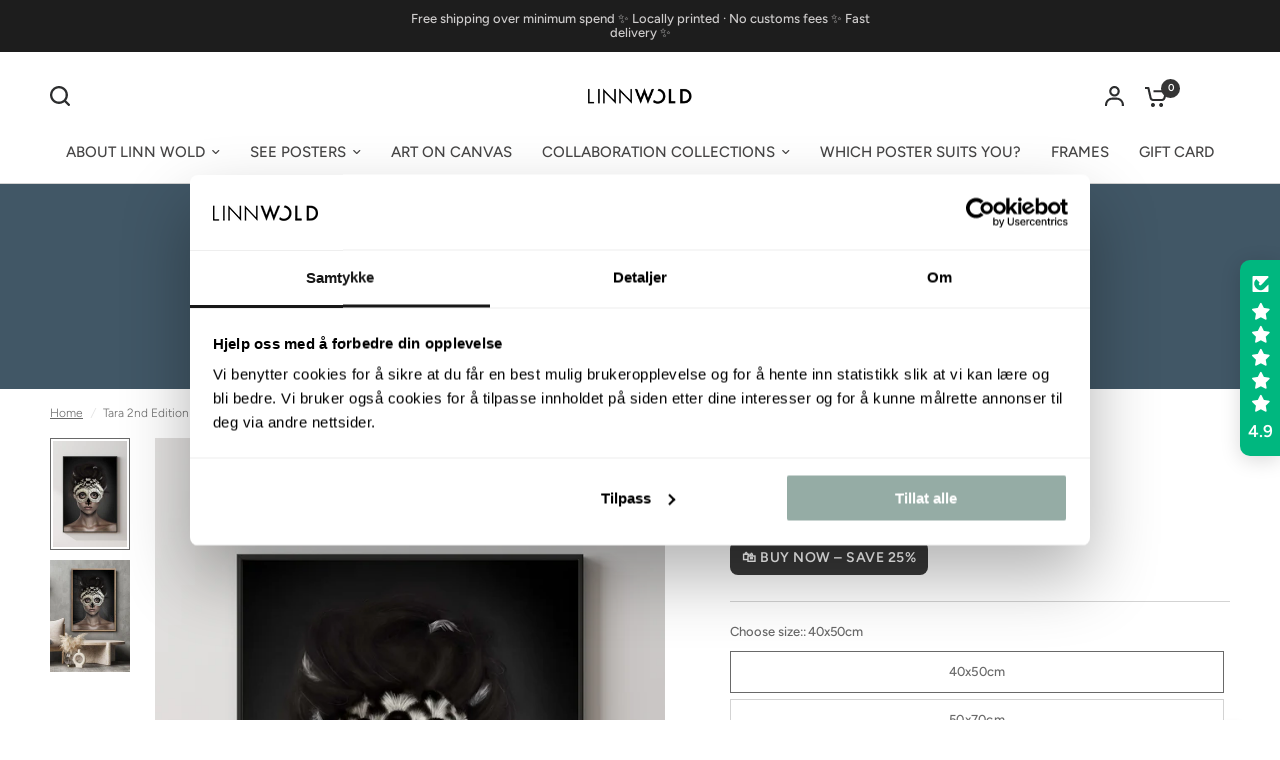

--- FILE ---
content_type: text/html; charset=utf-8
request_url: https://linnwold.com/en-eu/products/tara-2nd-edition
body_size: 73994
content:
<!doctype html><html class="no-js" lang="en" dir="ltr">
<head>
  <!-- Hotjar Tracking Code for Site 4982701 (name missing) -->
<script>
    (function(h,o,t,j,a,r){
        h.hj=h.hj||function(){(h.hj.q=h.hj.q||[]).push(arguments)};
        h._hjSettings={hjid:4982701,hjsv:6};
        a=o.getElementsByTagName('head')[0];
        r=o.createElement('script');r.async=1;
        r.src=t+h._hjSettings.hjid+j+h._hjSettings.hjsv;
        a.appendChild(r);
    })(window,document,'https://static.hotjar.com/c/hotjar-','.js?sv=');
</script>
  <script
  id="Cookiebot"
  src="https://consent.cookiebot.com/uc.js"
  data-cbid="7f5bf82a-33b6-41bb-a260-d988ecec246c"
  type="text/javascript"
  defer
></script>
<!--LOOMI SDK-->
<!--DO NOT EDIT-->
<link rel="preconnect"  href="https://live.visually-io.com/" crossorigin data-em-disable>
<link rel="dns-prefetch" href="https://live.visually-io.com/" data-em-disable>
<script>
    (()=> {
        const env = 2;
        var store = "linn-1c24.myshopify.com";
        var alias = store.replace(".myshopify.com", "").replaceAll("-", "_").toUpperCase();
        var jitsuKey =  "js.62159782039";
        window.loomi_ctx = {...(window.loomi_ctx || {}),storeAlias:alias,jitsuKey,env};
        
        
    
	
	var product = {};
	var variants = [];
	
	variants.push({id:42628437508247,policy:"deny",price:3695,iq:0});
	
	variants.push({id:42628437541015,policy:"deny",price:5295,iq:0});
	
	variants.push({id:42628437573783,policy:"deny",price:8395,iq:-1});
	
	variants.push({id:42628437606551,policy:"deny",price:13695,iq:0});
	
	product.variants = variants;
	product.oos = !true;
	product.price = 3695 ;
	window.loomi_ctx.current_product=product;
	window.loomi_ctx.productId=7826423283863;
	window.loomi_ctx.variantId = 42628437508247;
	
    })()
</script>
<link href="https://live.visually-io.com/cf/LINN_1C24.js?k=js.62159782039&e=2&s=LINN_1C24" rel="preload" as="script" data-em-disable>
<link href="https://live.visually-io.com/cf/LINN_1C24.js?k=js.62159782039&e=2&s=LINN_1C24" rel="preload" as="script" data-em-disable>
<link href="https://assets.visually.io/widgets/vsly-preact.min.js" rel="preload" as="script" data-em-disable>
<script data-vsly="preact2" type="text/javascript" src="https://assets.visually.io/widgets/vsly-preact.min.js" data-em-disable></script>
<script type="text/javascript" src="https://live.visually-io.com/cf/LINN_1C24.js" data-em-disable></script>
<script type="text/javascript" src="https://live.visually-io.com/v/visually.js" data-em-disable></script>
<script defer type="text/javascript" src="https://live.visually-io.com/v/visually-a.js" data-em-disable></script>
<!--LOOMI SDK-->


	<meta charset="utf-8">
	<meta http-equiv="X-UA-Compatible" content="IE=edge,chrome=1">
	<meta name="viewport" content="width=device-width, initial-scale=1, maximum-scale=5, viewport-fit=cover">
	<meta name="theme-color" content="#ffffff">
	<link rel="canonical" href="https://linnwold.com/en-eu/products/tara-2nd-edition">
	<link rel="preconnect" href="https://cdn.shopify.com" crossorigin>
	<link rel="preload" as="style" href="//linnwold.com/cdn/shop/t/43/assets/app.css?v=174157196360103617591764589877">
<link rel="preload" as="style" href="//linnwold.com/cdn/shop/t/43/assets/product-grid.css?v=114560676753849700001759988300">
<link rel="preload" as="style" href="//linnwold.com/cdn/shop/t/43/assets/product.css?v=19669959955139617021759988301">



<link rel="preload" as="script" href="//linnwold.com/cdn/shop/t/43/assets/animations.min.js?v=147813703405119417831759988263">

<link rel="preload" as="script" href="//linnwold.com/cdn/shop/t/43/assets/header.js?v=6094887744313169711759988283">
<link rel="preload" as="script" href="//linnwold.com/cdn/shop/t/43/assets/vendor.min.js?v=13569931493010679481759988317">
<link rel="preload" as="script" href="//linnwold.com/cdn/shop/t/43/assets/app.js?v=12136888382727788311759988264">

<script>
window.lazySizesConfig = window.lazySizesConfig || {};
window.lazySizesConfig.expand = 250;
window.lazySizesConfig.loadMode = 1;
window.lazySizesConfig.loadHidden = false;
</script>


	

	<title>
	Tara 2nd Edition &ndash; Linn Wold
	</title>

	
	<meta name="description" content="A new version of the popular poster Tara. This time the owl is integrated into the poster in a different and exciting way. In many ways a classic Linn illustration, where nature and people unite as one. With Tara&#39;s raw look, this is guaranteed to be an eye-catcher on your wall!">
	
<link rel="preconnect" href="https://fonts.shopifycdn.com" crossorigin>

<meta property="og:site_name" content="Linn Wold">
<meta property="og:url" content="https://linnwold.com/en-eu/products/tara-2nd-edition">
<meta property="og:title" content="Tara 2nd Edition">
<meta property="og:type" content="product">
<meta property="og:description" content="A new version of the popular poster Tara. This time the owl is integrated into the poster in a different and exciting way. In many ways a classic Linn illustration, where nature and people unite as one. With Tara&#39;s raw look, this is guaranteed to be an eye-catcher on your wall!"><meta property="og:image" content="http://linnwold.com/cdn/shop/files/tara2ndplakatmedramme-nettbutikk-Linnwold.png?v=1701772009">
  <meta property="og:image:secure_url" content="https://linnwold.com/cdn/shop/files/tara2ndplakatmedramme-nettbutikk-Linnwold.png?v=1701772009">
  <meta property="og:image:width" content="1890">
  <meta property="og:image:height" content="2646"><meta property="og:price:amount" content="36,95">
  <meta property="og:price:currency" content="EUR"><meta name="twitter:card" content="summary_large_image">
<meta name="twitter:title" content="Tara 2nd Edition">
<meta name="twitter:description" content="A new version of the popular poster Tara. This time the owl is integrated into the poster in a different and exciting way. In many ways a classic Linn illustration, where nature and people unite as one. With Tara&#39;s raw look, this is guaranteed to be an eye-catcher on your wall!">


	<link href="//linnwold.com/cdn/shop/t/43/assets/app.css?v=174157196360103617591764589877" rel="stylesheet" type="text/css" media="all" />
	<link href="//linnwold.com/cdn/shop/t/43/assets/product-grid.css?v=114560676753849700001759988300" rel="stylesheet" type="text/css" media="all" />

	<style data-shopify>
	@font-face {
  font-family: Figtree;
  font-weight: 300;
  font-style: normal;
  font-display: swap;
  src: url("//linnwold.com/cdn/fonts/figtree/figtree_n3.e4cc0323f8b9feb279bf6ced9d868d88ce80289f.woff2") format("woff2"),
       url("//linnwold.com/cdn/fonts/figtree/figtree_n3.db79ac3fb83d054d99bd79fccf8e8782b5cf449e.woff") format("woff");
}

@font-face {
  font-family: Figtree;
  font-weight: 500;
  font-style: normal;
  font-display: swap;
  src: url("//linnwold.com/cdn/fonts/figtree/figtree_n5.3b6b7df38aa5986536945796e1f947445832047c.woff2") format("woff2"),
       url("//linnwold.com/cdn/fonts/figtree/figtree_n5.f26bf6dcae278b0ed902605f6605fa3338e81dab.woff") format("woff");
}

@font-face {
  font-family: Figtree;
  font-weight: 600;
  font-style: normal;
  font-display: swap;
  src: url("//linnwold.com/cdn/fonts/figtree/figtree_n6.9d1ea52bb49a0a86cfd1b0383d00f83d3fcc14de.woff2") format("woff2"),
       url("//linnwold.com/cdn/fonts/figtree/figtree_n6.f0fcdea525a0e47b2ae4ab645832a8e8a96d31d3.woff") format("woff");
}

@font-face {
  font-family: Figtree;
  font-weight: 300;
  font-style: italic;
  font-display: swap;
  src: url("//linnwold.com/cdn/fonts/figtree/figtree_i3.914abbe7a583759f0a18bf02652c9ee1f4bb1c6d.woff2") format("woff2"),
       url("//linnwold.com/cdn/fonts/figtree/figtree_i3.3d7354f07ddb3c61082efcb69896c65d6c00d9fa.woff") format("woff");
}

@font-face {
  font-family: Figtree;
  font-weight: 600;
  font-style: italic;
  font-display: swap;
  src: url("//linnwold.com/cdn/fonts/figtree/figtree_i6.702baae75738b446cfbed6ac0d60cab7b21e61ba.woff2") format("woff2"),
       url("//linnwold.com/cdn/fonts/figtree/figtree_i6.6b8dc40d16c9905d29525156e284509f871ce8f9.woff") format("woff");
}

h1,h2,h3,h4,h5,h6,
	.h1,.h2,.h3,.h4,.h5,.h6,
	.logolink.text-logo,
	.heading-font,
	.h1-xlarge,
	.h1-large,
	blockquote p,
	blockquote span,
	.customer-addresses .my-address .address-index {
		font-style: normal;
		font-weight: 300;
		font-family: Figtree, sans-serif;
	}
	body,
	.body-font,
	.thb-product-detail .product-title {
		font-style: normal;
		font-weight: 300;
		font-family: Figtree, sans-serif;
	}
	:root {

		--font-body-scale: 1.0;
		--font-body-line-height-scale: 1.0;
		--font-body-letter-spacing: 0.0em;
		--font-announcement-scale: 1.0;
		--font-body-medium-weight: 500;
    --font-body-bold-weight: 600;
		--font-heading-scale: 1.0;
		--font-heading-line-height-scale: 1.0;
		--font-heading-letter-spacing: 0.0em;
		--font-navigation-scale: 1.0;
		--font-product-price-scale: 1.0;
		--font-product-title-scale: 1.0;
		--font-product-title-line-height-scale: 1.2;
		--button-letter-spacing: 0.0em;

		--block-border-radius: 0px;
		--button-border-radius: 40px;
		--input-border-radius: 0px;

		--bg-body: #ffffff;
		--bg-body-rgb: 255,255,255;
		--bg-body-darken: #f7f7f7;
		--payment-terms-background-color: #ffffff;
		
		--color-body: #696969;
		--color-body-rgb: 105,105,105;
		--color-heading: #212121;
		--color-heading-rgb: 33,33,33;

		--color-accent: #353535;
		--color-accent-hover: #232323;
		--color-accent-rgb: 53,53,53;
		--color-border: #d3d3d3;
		--color-form-border: #D3D3D3;
		--color-overlay-rgb: 255,255,255;--color-drawer-bg: #fcfcfc;
			--color-drawer-bg-rgb: 252,252,252;--color-announcement-bar-text: #ffffff;--color-announcement-bar-bg: #2C2D2E;--color-secondary-menu-text: #5c5c5c;--color-secondary-menu-bg: #fcfcfc;--color-header-bg: #ffffff;
			--color-header-bg-rgb: 255,255,255;--color-header-text: #353535;
			--color-header-text-rgb: 53,53,53;--color-header-links: #464545;--color-header-links-hover: #000000;--color-header-icons: #2c2d2e;--color-header-border: #ffffff;--solid-button-background: #523240;
			--solid-button-background-hover: #3c242f;--solid-button-label: #ffffff;--white-button-label: #262425;--color-price: #535353;
			--color-price-rgb: 83,83,83;--color-price-discounted: #e97d7d;--color-star: #454040;--color-inventory-instock: #628e70;--color-inventory-lowstock: #e97f32;--section-spacing-mobile: 35px;
		--section-spacing-desktop: 70px;--color-product-card-bg: #ffffff;--color-article-card-bg: #fcf9f6;--color-badge-text: #ffffff;--color-badge-sold-out: #d4cdbf;--color-badge-sale: #415766;--color-badge-preorder: #666666;--badge-corner-radius: 0px;--color-footer-heading: #383838;
			--color-footer-heading-rgb: 56,56,56;--color-footer-text: #313131;
			--color-footer-text-rgb: 49,49,49;--color-footer-link: #3d3d3d;--color-footer-link-hover: #FFFFFF;--color-footer-border: #868d94;
			--color-footer-border-rgb: 134,141,148;--color-footer-bg: #ffffff;}
</style>


	<script>
		window.theme = window.theme || {};
		theme = {
			settings: {
				money_with_currency_format:"€{{amount_with_comma_separator}}",
				cart_drawer:true},
			routes: {
				root_url: '/en-eu',
				cart_url: '/en-eu/cart',
				cart_add_url: '/en-eu/cart/add',
				search_url: '/en-eu/search',
				cart_change_url: '/en-eu/cart/change',
				cart_update_url: '/en-eu/cart/update',
				predictive_search_url: '/en-eu/search/suggest',
			},
			variantStrings: {
        addToCart: `Add To Cart`,
        soldOut: `Out of Stock`,
        unavailable: `Unavailable`,
        preOrder: `Pre Order`,
      },
			strings: {
				requiresTerms: `You must accept the terms and conditions to place an order`,
				shippingEstimatorNoResults: `No results`,
				shippingEstimatorOneResult: `One Result `,
				shippingEstimatorMultipleResults: `Multiple Results`,
				shippingEstimatorError: `Error `
			}
		};
	</script>
	<script>window.performance && window.performance.mark && window.performance.mark('shopify.content_for_header.start');</script><meta name="facebook-domain-verification" content="wizegra38ihii1te6681bss76w0zd8">
<meta name="google-site-verification" content="58ueacqs7ho7YLRarbn6exPUbziPXNJUkbCX9OFZLJw">
<meta id="shopify-digital-wallet" name="shopify-digital-wallet" content="/62159782039/digital_wallets/dialog">
<meta name="shopify-checkout-api-token" content="33a97ffec12cd643953ae827a5abc4d9">
<link rel="alternate" hreflang="x-default" href="https://linnwold.com/en-eu/products/tara-2nd-edition">
<link rel="alternate" hreflang="en" href="https://linnwold.com/en-eu/products/tara-2nd-edition">
<link rel="alternate" hreflang="nb" href="https://linnwold.com/nb-eu/products/tara-2nd-edition">
<link rel="alternate" hreflang="de" href="https://linnwold.com/de-eu/products/tara-2nd-edition">
<link rel="alternate" hreflang="nb-DK" href="https://linnwold.com/nb-se/products/tara-2nd-edition">
<link rel="alternate" hreflang="de-DK" href="https://linnwold.com/de-se/products/tara-2nd-edition">
<link rel="alternate" hreflang="nb-SE" href="https://linnwold.com/nb-se/products/tara-2nd-edition">
<link rel="alternate" hreflang="de-SE" href="https://linnwold.com/de-se/products/tara-2nd-edition">
<link rel="alternate" hreflang="nb-IS" href="https://linnwold.com/nb-se/products/tara-2nd-edition">
<link rel="alternate" hreflang="de-IS" href="https://linnwold.com/de-se/products/tara-2nd-edition">
<link rel="alternate" hreflang="nb-DE" href="https://linnwold.com/products/tara-2nd-edition">
<link rel="alternate" hreflang="de-DE" href="https://linnwold.com/de/products/tara-2nd-edition">
<link rel="alternate" hreflang="nb-NO" href="https://linnwold.com/products/tara-2nd-edition">
<link rel="alternate" hreflang="de-NO" href="https://linnwold.com/de/products/tara-2nd-edition">
<link rel="alternate" hreflang="nb-SJ" href="https://linnwold.com/products/tara-2nd-edition">
<link rel="alternate" hreflang="de-SJ" href="https://linnwold.com/de/products/tara-2nd-edition">
<link rel="alternate" type="application/json+oembed" href="https://linnwold.com/en-eu/products/tara-2nd-edition.oembed">
<script async="async" src="/checkouts/internal/preloads.js?locale=en-AE"></script>
<link rel="preconnect" href="https://shop.app" crossorigin="anonymous">
<script async="async" src="https://shop.app/checkouts/internal/preloads.js?locale=en-AE&shop_id=62159782039" crossorigin="anonymous"></script>
<script id="apple-pay-shop-capabilities" type="application/json">{"shopId":62159782039,"countryCode":"NO","currencyCode":"EUR","merchantCapabilities":["supports3DS"],"merchantId":"gid:\/\/shopify\/Shop\/62159782039","merchantName":"Linn Wold","requiredBillingContactFields":["postalAddress","email","phone"],"requiredShippingContactFields":["postalAddress","email","phone"],"shippingType":"shipping","supportedNetworks":["visa","masterCard","amex"],"total":{"type":"pending","label":"Linn Wold","amount":"1.00"},"shopifyPaymentsEnabled":true,"supportsSubscriptions":true}</script>
<script id="shopify-features" type="application/json">{"accessToken":"33a97ffec12cd643953ae827a5abc4d9","betas":["rich-media-storefront-analytics"],"domain":"linnwold.com","predictiveSearch":true,"shopId":62159782039,"locale":"en"}</script>
<script>var Shopify = Shopify || {};
Shopify.shop = "linn-1c24.myshopify.com";
Shopify.locale = "en";
Shopify.currency = {"active":"EUR","rate":"0.087851376"};
Shopify.country = "AE";
Shopify.theme = {"name":"Vision - WPD_BDR","id":145198350487,"schema_name":"Vision","schema_version":"2.7.0","theme_store_id":2053,"role":"main"};
Shopify.theme.handle = "null";
Shopify.theme.style = {"id":null,"handle":null};
Shopify.cdnHost = "linnwold.com/cdn";
Shopify.routes = Shopify.routes || {};
Shopify.routes.root = "/en-eu/";</script>
<script type="module">!function(o){(o.Shopify=o.Shopify||{}).modules=!0}(window);</script>
<script>!function(o){function n(){var o=[];function n(){o.push(Array.prototype.slice.apply(arguments))}return n.q=o,n}var t=o.Shopify=o.Shopify||{};t.loadFeatures=n(),t.autoloadFeatures=n()}(window);</script>
<script>
  window.ShopifyPay = window.ShopifyPay || {};
  window.ShopifyPay.apiHost = "shop.app\/pay";
  window.ShopifyPay.redirectState = null;
</script>
<script id="shop-js-analytics" type="application/json">{"pageType":"product"}</script>
<script defer="defer" async type="module" src="//linnwold.com/cdn/shopifycloud/shop-js/modules/v2/client.init-shop-cart-sync_BT-GjEfc.en.esm.js"></script>
<script defer="defer" async type="module" src="//linnwold.com/cdn/shopifycloud/shop-js/modules/v2/chunk.common_D58fp_Oc.esm.js"></script>
<script defer="defer" async type="module" src="//linnwold.com/cdn/shopifycloud/shop-js/modules/v2/chunk.modal_xMitdFEc.esm.js"></script>
<script type="module">
  await import("//linnwold.com/cdn/shopifycloud/shop-js/modules/v2/client.init-shop-cart-sync_BT-GjEfc.en.esm.js");
await import("//linnwold.com/cdn/shopifycloud/shop-js/modules/v2/chunk.common_D58fp_Oc.esm.js");
await import("//linnwold.com/cdn/shopifycloud/shop-js/modules/v2/chunk.modal_xMitdFEc.esm.js");

  window.Shopify.SignInWithShop?.initShopCartSync?.({"fedCMEnabled":true,"windoidEnabled":true});

</script>
<script>
  window.Shopify = window.Shopify || {};
  if (!window.Shopify.featureAssets) window.Shopify.featureAssets = {};
  window.Shopify.featureAssets['shop-js'] = {"shop-cart-sync":["modules/v2/client.shop-cart-sync_DZOKe7Ll.en.esm.js","modules/v2/chunk.common_D58fp_Oc.esm.js","modules/v2/chunk.modal_xMitdFEc.esm.js"],"init-fed-cm":["modules/v2/client.init-fed-cm_B6oLuCjv.en.esm.js","modules/v2/chunk.common_D58fp_Oc.esm.js","modules/v2/chunk.modal_xMitdFEc.esm.js"],"shop-cash-offers":["modules/v2/client.shop-cash-offers_D2sdYoxE.en.esm.js","modules/v2/chunk.common_D58fp_Oc.esm.js","modules/v2/chunk.modal_xMitdFEc.esm.js"],"shop-login-button":["modules/v2/client.shop-login-button_QeVjl5Y3.en.esm.js","modules/v2/chunk.common_D58fp_Oc.esm.js","modules/v2/chunk.modal_xMitdFEc.esm.js"],"pay-button":["modules/v2/client.pay-button_DXTOsIq6.en.esm.js","modules/v2/chunk.common_D58fp_Oc.esm.js","modules/v2/chunk.modal_xMitdFEc.esm.js"],"shop-button":["modules/v2/client.shop-button_DQZHx9pm.en.esm.js","modules/v2/chunk.common_D58fp_Oc.esm.js","modules/v2/chunk.modal_xMitdFEc.esm.js"],"avatar":["modules/v2/client.avatar_BTnouDA3.en.esm.js"],"init-windoid":["modules/v2/client.init-windoid_CR1B-cfM.en.esm.js","modules/v2/chunk.common_D58fp_Oc.esm.js","modules/v2/chunk.modal_xMitdFEc.esm.js"],"init-shop-for-new-customer-accounts":["modules/v2/client.init-shop-for-new-customer-accounts_C_vY_xzh.en.esm.js","modules/v2/client.shop-login-button_QeVjl5Y3.en.esm.js","modules/v2/chunk.common_D58fp_Oc.esm.js","modules/v2/chunk.modal_xMitdFEc.esm.js"],"init-shop-email-lookup-coordinator":["modules/v2/client.init-shop-email-lookup-coordinator_BI7n9ZSv.en.esm.js","modules/v2/chunk.common_D58fp_Oc.esm.js","modules/v2/chunk.modal_xMitdFEc.esm.js"],"init-shop-cart-sync":["modules/v2/client.init-shop-cart-sync_BT-GjEfc.en.esm.js","modules/v2/chunk.common_D58fp_Oc.esm.js","modules/v2/chunk.modal_xMitdFEc.esm.js"],"shop-toast-manager":["modules/v2/client.shop-toast-manager_DiYdP3xc.en.esm.js","modules/v2/chunk.common_D58fp_Oc.esm.js","modules/v2/chunk.modal_xMitdFEc.esm.js"],"init-customer-accounts":["modules/v2/client.init-customer-accounts_D9ZNqS-Q.en.esm.js","modules/v2/client.shop-login-button_QeVjl5Y3.en.esm.js","modules/v2/chunk.common_D58fp_Oc.esm.js","modules/v2/chunk.modal_xMitdFEc.esm.js"],"init-customer-accounts-sign-up":["modules/v2/client.init-customer-accounts-sign-up_iGw4briv.en.esm.js","modules/v2/client.shop-login-button_QeVjl5Y3.en.esm.js","modules/v2/chunk.common_D58fp_Oc.esm.js","modules/v2/chunk.modal_xMitdFEc.esm.js"],"shop-follow-button":["modules/v2/client.shop-follow-button_CqMgW2wH.en.esm.js","modules/v2/chunk.common_D58fp_Oc.esm.js","modules/v2/chunk.modal_xMitdFEc.esm.js"],"checkout-modal":["modules/v2/client.checkout-modal_xHeaAweL.en.esm.js","modules/v2/chunk.common_D58fp_Oc.esm.js","modules/v2/chunk.modal_xMitdFEc.esm.js"],"shop-login":["modules/v2/client.shop-login_D91U-Q7h.en.esm.js","modules/v2/chunk.common_D58fp_Oc.esm.js","modules/v2/chunk.modal_xMitdFEc.esm.js"],"lead-capture":["modules/v2/client.lead-capture_BJmE1dJe.en.esm.js","modules/v2/chunk.common_D58fp_Oc.esm.js","modules/v2/chunk.modal_xMitdFEc.esm.js"],"payment-terms":["modules/v2/client.payment-terms_Ci9AEqFq.en.esm.js","modules/v2/chunk.common_D58fp_Oc.esm.js","modules/v2/chunk.modal_xMitdFEc.esm.js"]};
</script>
<script>(function() {
  var isLoaded = false;
  function asyncLoad() {
    if (isLoaded) return;
    isLoaded = true;
    var urls = ["\/\/www.powr.io\/powr.js?powr-token=linn-1c24.myshopify.com\u0026external-type=shopify\u0026shop=linn-1c24.myshopify.com","\/\/cdn.shopify.com\/proxy\/2691d69b21e3f5d6a656590b4cac4bdf19d54c8e9b29aca61bb2d9b588b4631c\/d2xrtfsb9f45pw.cloudfront.net\/scripttag\/bixgrow-track.js?shop=linn-1c24.myshopify.com\u0026sp-cache-control=cHVibGljLCBtYXgtYWdlPTkwMA","https:\/\/static.klaviyo.com\/onsite\/js\/klaviyo.js?company_id=XwSiRn\u0026shop=linn-1c24.myshopify.com","https:\/\/dev.influencerbit.com\/sdk\/script\/v1\/main.min.js?shop=linn-1c24.myshopify.com","https:\/\/ecommerce-editor-connector.live.gelato.tech\/ecommerce-editor\/v1\/shopify.esm.js?c=b508e5a4-f035-4e6a-9fa7-acb6d40d7ea3\u0026s=2198b823-3a0b-42cf-a68f-1e17893fb357\u0026shop=linn-1c24.myshopify.com","https:\/\/giftbox.ds-cdn.com\/static\/main.js?shop=linn-1c24.myshopify.com"];
    for (var i = 0; i < urls.length; i++) {
      var s = document.createElement('script');
      s.type = 'text/javascript';
      s.async = true;
      s.src = urls[i];
      var x = document.getElementsByTagName('script')[0];
      x.parentNode.insertBefore(s, x);
    }
  };
  if(window.attachEvent) {
    window.attachEvent('onload', asyncLoad);
  } else {
    window.addEventListener('load', asyncLoad, false);
  }
})();</script>
<script id="__st">var __st={"a":62159782039,"offset":3600,"reqid":"0d0c04e0-f477-4e7c-ada6-3b83c35a3dc0-1769471845","pageurl":"linnwold.com\/en-eu\/products\/tara-2nd-edition","u":"23c5894a5eb1","p":"product","rtyp":"product","rid":7826423283863};</script>
<script>window.ShopifyPaypalV4VisibilityTracking = true;</script>
<script id="captcha-bootstrap">!function(){'use strict';const t='contact',e='account',n='new_comment',o=[[t,t],['blogs',n],['comments',n],[t,'customer']],c=[[e,'customer_login'],[e,'guest_login'],[e,'recover_customer_password'],[e,'create_customer']],r=t=>t.map((([t,e])=>`form[action*='/${t}']:not([data-nocaptcha='true']) input[name='form_type'][value='${e}']`)).join(','),a=t=>()=>t?[...document.querySelectorAll(t)].map((t=>t.form)):[];function s(){const t=[...o],e=r(t);return a(e)}const i='password',u='form_key',d=['recaptcha-v3-token','g-recaptcha-response','h-captcha-response',i],f=()=>{try{return window.sessionStorage}catch{return}},m='__shopify_v',_=t=>t.elements[u];function p(t,e,n=!1){try{const o=window.sessionStorage,c=JSON.parse(o.getItem(e)),{data:r}=function(t){const{data:e,action:n}=t;return t[m]||n?{data:e,action:n}:{data:t,action:n}}(c);for(const[e,n]of Object.entries(r))t.elements[e]&&(t.elements[e].value=n);n&&o.removeItem(e)}catch(o){console.error('form repopulation failed',{error:o})}}const l='form_type',E='cptcha';function T(t){t.dataset[E]=!0}const w=window,h=w.document,L='Shopify',v='ce_forms',y='captcha';let A=!1;((t,e)=>{const n=(g='f06e6c50-85a8-45c8-87d0-21a2b65856fe',I='https://cdn.shopify.com/shopifycloud/storefront-forms-hcaptcha/ce_storefront_forms_captcha_hcaptcha.v1.5.2.iife.js',D={infoText:'Protected by hCaptcha',privacyText:'Privacy',termsText:'Terms'},(t,e,n)=>{const o=w[L][v],c=o.bindForm;if(c)return c(t,g,e,D).then(n);var r;o.q.push([[t,g,e,D],n]),r=I,A||(h.body.append(Object.assign(h.createElement('script'),{id:'captcha-provider',async:!0,src:r})),A=!0)});var g,I,D;w[L]=w[L]||{},w[L][v]=w[L][v]||{},w[L][v].q=[],w[L][y]=w[L][y]||{},w[L][y].protect=function(t,e){n(t,void 0,e),T(t)},Object.freeze(w[L][y]),function(t,e,n,w,h,L){const[v,y,A,g]=function(t,e,n){const i=e?o:[],u=t?c:[],d=[...i,...u],f=r(d),m=r(i),_=r(d.filter((([t,e])=>n.includes(e))));return[a(f),a(m),a(_),s()]}(w,h,L),I=t=>{const e=t.target;return e instanceof HTMLFormElement?e:e&&e.form},D=t=>v().includes(t);t.addEventListener('submit',(t=>{const e=I(t);if(!e)return;const n=D(e)&&!e.dataset.hcaptchaBound&&!e.dataset.recaptchaBound,o=_(e),c=g().includes(e)&&(!o||!o.value);(n||c)&&t.preventDefault(),c&&!n&&(function(t){try{if(!f())return;!function(t){const e=f();if(!e)return;const n=_(t);if(!n)return;const o=n.value;o&&e.removeItem(o)}(t);const e=Array.from(Array(32),(()=>Math.random().toString(36)[2])).join('');!function(t,e){_(t)||t.append(Object.assign(document.createElement('input'),{type:'hidden',name:u})),t.elements[u].value=e}(t,e),function(t,e){const n=f();if(!n)return;const o=[...t.querySelectorAll(`input[type='${i}']`)].map((({name:t})=>t)),c=[...d,...o],r={};for(const[a,s]of new FormData(t).entries())c.includes(a)||(r[a]=s);n.setItem(e,JSON.stringify({[m]:1,action:t.action,data:r}))}(t,e)}catch(e){console.error('failed to persist form',e)}}(e),e.submit())}));const S=(t,e)=>{t&&!t.dataset[E]&&(n(t,e.some((e=>e===t))),T(t))};for(const o of['focusin','change'])t.addEventListener(o,(t=>{const e=I(t);D(e)&&S(e,y())}));const B=e.get('form_key'),M=e.get(l),P=B&&M;t.addEventListener('DOMContentLoaded',(()=>{const t=y();if(P)for(const e of t)e.elements[l].value===M&&p(e,B);[...new Set([...A(),...v().filter((t=>'true'===t.dataset.shopifyCaptcha))])].forEach((e=>S(e,t)))}))}(h,new URLSearchParams(w.location.search),n,t,e,['guest_login'])})(!0,!0)}();</script>
<script integrity="sha256-4kQ18oKyAcykRKYeNunJcIwy7WH5gtpwJnB7kiuLZ1E=" data-source-attribution="shopify.loadfeatures" defer="defer" src="//linnwold.com/cdn/shopifycloud/storefront/assets/storefront/load_feature-a0a9edcb.js" crossorigin="anonymous"></script>
<script crossorigin="anonymous" defer="defer" src="//linnwold.com/cdn/shopifycloud/storefront/assets/shopify_pay/storefront-65b4c6d7.js?v=20250812"></script>
<script data-source-attribution="shopify.dynamic_checkout.dynamic.init">var Shopify=Shopify||{};Shopify.PaymentButton=Shopify.PaymentButton||{isStorefrontPortableWallets:!0,init:function(){window.Shopify.PaymentButton.init=function(){};var t=document.createElement("script");t.src="https://linnwold.com/cdn/shopifycloud/portable-wallets/latest/portable-wallets.en.js",t.type="module",document.head.appendChild(t)}};
</script>
<script data-source-attribution="shopify.dynamic_checkout.buyer_consent">
  function portableWalletsHideBuyerConsent(e){var t=document.getElementById("shopify-buyer-consent"),n=document.getElementById("shopify-subscription-policy-button");t&&n&&(t.classList.add("hidden"),t.setAttribute("aria-hidden","true"),n.removeEventListener("click",e))}function portableWalletsShowBuyerConsent(e){var t=document.getElementById("shopify-buyer-consent"),n=document.getElementById("shopify-subscription-policy-button");t&&n&&(t.classList.remove("hidden"),t.removeAttribute("aria-hidden"),n.addEventListener("click",e))}window.Shopify?.PaymentButton&&(window.Shopify.PaymentButton.hideBuyerConsent=portableWalletsHideBuyerConsent,window.Shopify.PaymentButton.showBuyerConsent=portableWalletsShowBuyerConsent);
</script>
<script data-source-attribution="shopify.dynamic_checkout.cart.bootstrap">document.addEventListener("DOMContentLoaded",(function(){function t(){return document.querySelector("shopify-accelerated-checkout-cart, shopify-accelerated-checkout")}if(t())Shopify.PaymentButton.init();else{new MutationObserver((function(e,n){t()&&(Shopify.PaymentButton.init(),n.disconnect())})).observe(document.body,{childList:!0,subtree:!0})}}));
</script>
<link id="shopify-accelerated-checkout-styles" rel="stylesheet" media="screen" href="https://linnwold.com/cdn/shopifycloud/portable-wallets/latest/accelerated-checkout-backwards-compat.css" crossorigin="anonymous">
<style id="shopify-accelerated-checkout-cart">
        #shopify-buyer-consent {
  margin-top: 1em;
  display: inline-block;
  width: 100%;
}

#shopify-buyer-consent.hidden {
  display: none;
}

#shopify-subscription-policy-button {
  background: none;
  border: none;
  padding: 0;
  text-decoration: underline;
  font-size: inherit;
  cursor: pointer;
}

#shopify-subscription-policy-button::before {
  box-shadow: none;
}

      </style>

<script>window.performance && window.performance.mark && window.performance.mark('shopify.content_for_header.end');</script> <!-- Header hook for plugins -->
<script>
function feedback() {
  const p = window.Shopify.customerPrivacy;
  console.log(`Tracking ${p.userCanBeTracked() ? "en" : "dis"}abled`);
}
window.Shopify.loadFeatures(
  [
    {
      name: "consent-tracking-api",
      version: "0.1",
    },
  ],
  function (error) {
    if (error) throw error;
    if ("Cookiebot" in window)
      window.Shopify.customerPrivacy.setTrackingConsent({
        "analytics": false,
        "marketing": false,
        "preferences": false,
        "sale_of_data": false,
      }, () => console.log("Awaiting consent")
    );
  }
);

window.addEventListener("CookiebotOnConsentReady", function () {
  const C = Cookiebot.consent,
      existConsentShopify = setInterval(function () {
        if (window.Shopify.customerPrivacy) {
          clearInterval(existConsentShopify);
          window.Shopify.customerPrivacy.setTrackingConsent({
            "analytics": C["statistics"],
            "marketing": C["marketing"],
            "preferences": C["preferences"],
            "sale_of_data": C["marketing"],
          }, () => console.log("Consent captured"))
        }
      }, 100);
});
</script>
	<script>document.documentElement.className = document.documentElement.className.replace('no-js', 'js');</script>



<script>
  document.addEventListener("DOMContentLoaded", function(event) {
    const style = document.getElementById('wsg-custom-style');
    if (typeof window.isWsgCustomer != "undefined" && isWsgCustomer) {
      style.innerHTML = `
        ${style.innerHTML} 
        /* A friend of hideWsg - this will _show_ only for wsg customers. Add class to an element to use */
        .showWsg {
          display: unset;
        }
        /* wholesale only CSS */
        .additional-checkout-buttons, .shopify-payment-button {
          display: none !important;
        }
        .wsg-proxy-container select {
          background-color: 
          ${
        document.querySelector('input').style.backgroundColor
          ? document.querySelector('input').style.backgroundColor
          : 'white'
        } !important;
        }
      `;
    } else {
      style.innerHTML = `
        ${style.innerHTML}
        /* Add CSS rules here for NOT wsg customers - great to hide elements from retail when we can't access the code driving the element */
        
      `;
    }

    if (typeof window.embedButtonBg !== undefined && typeof window.embedButtonText !== undefined && window.embedButtonBg !== window.embedButtonText) {
      style.innerHTML = `
        ${style.innerHTML}
        .wsg-button-fix {
          background: ${embedButtonBg} !important;
          border-color: ${embedButtonBg} !important;
          color: ${embedButtonText} !important;
        }
      `;
    }

    // =========================
    //         CUSTOM JS
    // ==========================
    if (document.querySelector(".wsg-proxy-container")) {
      initNodeObserver(wsgCustomJs);
    }
  })

  function wsgCustomJs() {

    // update button classes
    const button = document.querySelectorAll(".wsg-button-fix");
    let buttonClass = "xxButtonClassesHerexx";
    buttonClass = buttonClass.split(" ");
    for (let i = 0; i < button.length; i++) {
      button[i].classList.add(... buttonClass);
    }

    // wsgCustomJs window placeholder
    // update secondary btn color on proxy cart
    if (document.getElementById("wsg-checkout-one")) {
      const checkoutButton = document.getElementById("wsg-checkout-one");
      let wsgBtnColor = window.getComputedStyle(checkoutButton).backgroundColor;
      let wsgBtnBackground = "none";
      let wsgBtnBorder = "thin solid " + wsgBtnColor;
      let wsgBtnPadding = window.getComputedStyle(checkoutButton).padding;
      let spofBtn = document.querySelectorAll(".spof-btn");
      for (let i = 0; i < spofBtn.length; i++) {
        spofBtn[i].style.background = wsgBtnBackground;
        spofBtn[i].style.color = wsgBtnColor;
        spofBtn[i].style.border = wsgBtnBorder;
        spofBtn[i].style.padding = wsgBtnPadding;
      }
    }

    // update Quick Order Form label
    if (typeof window.embedSPOFLabel != "undefined" && embedSPOFLabel) {
      document.querySelectorAll(".spof-btn").forEach(function(spofBtn) {
        spofBtn.removeAttribute("data-translation-selector");
        spofBtn.innerHTML = embedSPOFLabel;
      });
    }
  }

  function initNodeObserver(onChangeNodeCallback) {

    // Select the node that will be observed for mutations
    const targetNode = document.querySelector(".wsg-proxy-container");

    // Options for the observer (which mutations to observe)
    const config = {
      attributes: true,
      childList: true,
      subtree: true
    };

    // Callback function to execute when mutations are observed
    const callback = function(mutationsList, observer) {
      for (const mutation of mutationsList) {
        if (mutation.type === 'childList') {
          onChangeNodeCallback();
          observer.disconnect();
        }
      }
    };

    // Create an observer instance linked to the callback function
    const observer = new MutationObserver(callback);

    // Start observing the target node for configured mutations
    observer.observe(targetNode, config);
  }
</script>


<style id="wsg-custom-style">
  /* A friend of hideWsg - this will _show_ only for wsg customers. Add class to an element to use */
  .showWsg {
    display: none;
  }
  /* Signup/login */
  #wsg-signup select,
  #wsg-signup input,
  #wsg-signup textarea {
    height: 46px;
    border: thin solid #d1d1d1;
    padding: 6px 10px;
  }
  #wsg-signup textarea {
    min-height: 100px;
  }
  .wsg-login-input {
    height: 46px;
    border: thin solid #d1d1d1;
    padding: 6px 10px;
  }
  #wsg-signup select {
  }
/*   Quick Order Form */
  .wsg-table td {
    border: none;
    min-width: 150px;
  }
  .wsg-table tr {
    border-bottom: thin solid #d1d1d1; 
    border-left: none;
  }
  .wsg-table input[type="number"] {
    border: thin solid #d1d1d1;
    padding: 5px 15px;
    min-height: 42px;
  }
  #wsg-spof-link a {
    text-decoration: inherit;
    color: inherit;
  }
  .wsg-proxy-container {
    margin-top: 0% !important;
  }
  @media screen and (max-width:768px){
    .wsg-proxy-container .wsg-table input[type="number"] {
        max-width: 80%; 
    }
    .wsg-center img {
      width: 50px !important;
    }
    .wsg-variant-price-area {
      min-width: 70px !important;
    }
  }
  /* Submit button */
  #wsg-cart-update{
    padding: 8px 10px;
    min-height: 45px;
    max-width: 100% !important;
  }
  .wsg-table {
    background: inherit !important;
  }
  .wsg-spof-container-main {
    background: inherit !important;
  }
  /* General fixes */
  .wsg-hide-prices {
    opacity: 0;
  }
  .wsg-ws-only .button {
    margin: 0;
  }
</style>
  
  <script type="text/javascript">
    (function(c,l,a,r,i,t,y){
        c[a]=c[a]||function(){(c[a].q=c[a].q||[]).push(arguments)};
        t=l.createElement(r);t.async=1;t.src="https://www.clarity.ms/tag/"+i;
        y=l.getElementsByTagName(r)[0];y.parentNode.insertBefore(t,y);
    })(window, document, "clarity", "script", "qehmnhkjoy");
</script>

  <meta name="google-site-verification" content="HVxGSJw8OQUprB6pE_RT9UZZ2EvTXjE_qWxYlB3prPU" />
  
<!-- BEGIN app block: shopify://apps/judge-me-reviews/blocks/judgeme_core/61ccd3b1-a9f2-4160-9fe9-4fec8413e5d8 --><!-- Start of Judge.me Core -->






<link rel="dns-prefetch" href="https://cdnwidget.judge.me">
<link rel="dns-prefetch" href="https://cdn.judge.me">
<link rel="dns-prefetch" href="https://cdn1.judge.me">
<link rel="dns-prefetch" href="https://api.judge.me">

<script data-cfasync='false' class='jdgm-settings-script'>window.jdgmSettings={"pagination":5,"disable_web_reviews":true,"badge_no_review_text":"No reviews","badge_n_reviews_text":"{{ n }} review/reviews","badge_star_color":"#232424","hide_badge_preview_if_no_reviews":true,"badge_hide_text":false,"enforce_center_preview_badge":false,"widget_title":"Customer Reviews","widget_open_form_text":"Write a review","widget_close_form_text":"Cancel review","widget_refresh_page_text":"Refresh page","widget_summary_text":"Based on {{ number_of_reviews }} review/reviews","widget_no_review_text":"Be the first to write a review","widget_name_field_text":"Display name","widget_verified_name_field_text":"Verified Name (public)","widget_name_placeholder_text":"Display name","widget_required_field_error_text":"This field is required.","widget_email_field_text":"Email address","widget_verified_email_field_text":"Verified Email (private, can not be edited)","widget_email_placeholder_text":"Your email address","widget_email_field_error_text":"Please enter a valid email address.","widget_rating_field_text":"Rating","widget_review_title_field_text":"Review Title","widget_review_title_placeholder_text":"Give your review a title","widget_review_body_field_text":"Review content","widget_review_body_placeholder_text":"Start writing here...","widget_pictures_field_text":"Picture/Video (optional)","widget_submit_review_text":"Submit Review","widget_submit_verified_review_text":"Submit Verified Review","widget_submit_success_msg_with_auto_publish":"Thank you! Please refresh the page in a few moments to see your review. You can remove or edit your review by logging into \u003ca href='https://judge.me/login' target='_blank' rel='nofollow noopener'\u003eJudge.me\u003c/a\u003e","widget_submit_success_msg_no_auto_publish":"Thank you! Your review will be published as soon as it is approved by the shop admin. You can remove or edit your review by logging into \u003ca href='https://judge.me/login' target='_blank' rel='nofollow noopener'\u003eJudge.me\u003c/a\u003e","widget_show_default_reviews_out_of_total_text":"Showing {{ n_reviews_shown }} out of {{ n_reviews }} reviews.","widget_show_all_link_text":"Show all","widget_show_less_link_text":"Show less","widget_author_said_text":"{{ reviewer_name }} said:","widget_days_text":"{{ n }} days ago","widget_weeks_text":"{{ n }} week/weeks ago","widget_months_text":"{{ n }} month/months ago","widget_years_text":"{{ n }} year/years ago","widget_yesterday_text":"Yesterday","widget_today_text":"Today","widget_replied_text":"\u003e\u003e {{ shop_name }} replied:","widget_read_more_text":"Read more","widget_reviewer_name_as_initial":"","widget_rating_filter_color":"#26af83","widget_rating_filter_see_all_text":"See all reviews","widget_sorting_most_recent_text":"Most Recent","widget_sorting_highest_rating_text":"Highest Rating","widget_sorting_lowest_rating_text":"Lowest Rating","widget_sorting_with_pictures_text":"Only Pictures","widget_sorting_most_helpful_text":"Most Helpful","widget_open_question_form_text":"Ask a question","widget_reviews_subtab_text":"Reviews","widget_questions_subtab_text":"Questions","widget_question_label_text":"Question","widget_answer_label_text":"Answer","widget_question_placeholder_text":"Write your question here","widget_submit_question_text":"Submit Question","widget_question_submit_success_text":"Thank you for your question! We will notify you once it gets answered.","widget_star_color":"#232424","verified_badge_text":"Verified","verified_badge_bg_color":"","verified_badge_text_color":"","verified_badge_placement":"left-of-reviewer-name","widget_review_max_height":5,"widget_hide_border":true,"widget_social_share":false,"widget_thumb":false,"widget_review_location_show":false,"widget_location_format":"country_iso_code","all_reviews_include_out_of_store_products":true,"all_reviews_out_of_store_text":"(out of store)","all_reviews_pagination":100,"all_reviews_product_name_prefix_text":"about","enable_review_pictures":true,"enable_question_anwser":false,"widget_theme":"leex","review_date_format":"mm/dd/yyyy","default_sort_method":"most-recent","widget_product_reviews_subtab_text":"Product Reviews","widget_shop_reviews_subtab_text":"Shop Reviews","widget_other_products_reviews_text":"Reviews for other products","widget_store_reviews_subtab_text":"Store reviews","widget_no_store_reviews_text":"This store hasn't received any reviews yet","widget_web_restriction_product_reviews_text":"This product hasn't received any reviews yet","widget_no_items_text":"No items found","widget_show_more_text":"Show more","widget_write_a_store_review_text":"Write a Store Review","widget_other_languages_heading":"Reviews in Other Languages","widget_translate_review_text":"Translate review to {{ language }}","widget_translating_review_text":"Translating...","widget_show_original_translation_text":"Show original ({{ language }})","widget_translate_review_failed_text":"Review couldn't be translated.","widget_translate_review_retry_text":"Retry","widget_translate_review_try_again_later_text":"Try again later","show_product_url_for_grouped_product":false,"widget_sorting_pictures_first_text":"Pictures First","show_pictures_on_all_rev_page_mobile":true,"show_pictures_on_all_rev_page_desktop":true,"floating_tab_hide_mobile_install_preference":false,"floating_tab_button_name":"★ Reviews","floating_tab_title":"Let customers speak for us","floating_tab_button_color":"#FFFFFF","floating_tab_button_background_color":"#00B77F","floating_tab_url":"https://linnwold.com/pages/kundevurderinger","floating_tab_url_enabled":false,"floating_tab_tab_style":"stars","all_reviews_text_badge_text":"Customers rate us {{ shop.metafields.judgeme.all_reviews_rating | round: 1 }}/5 based on {{ shop.metafields.judgeme.all_reviews_count }} reviews.","all_reviews_text_badge_text_branded_style":"{{ shop.metafields.judgeme.all_reviews_rating | round: 1 }} out of 5 stars based on {{ shop.metafields.judgeme.all_reviews_count }} reviews","is_all_reviews_text_badge_a_link":false,"show_stars_for_all_reviews_text_badge":false,"all_reviews_text_badge_url":"","all_reviews_text_style":"branded","all_reviews_text_color_style":"judgeme_brand_color","all_reviews_text_color":"#108474","all_reviews_text_show_jm_brand":true,"featured_carousel_show_header":true,"featured_carousel_title":"Let customers speak for us","testimonials_carousel_title":"Customers are saying","videos_carousel_title":"Real customer stories","cards_carousel_title":"Customers are saying","featured_carousel_count_text":"from {{ n }} reviews","featured_carousel_add_link_to_all_reviews_page":false,"featured_carousel_url":"","featured_carousel_show_images":true,"featured_carousel_autoslide_interval":6,"featured_carousel_arrows_on_the_sides":false,"featured_carousel_height":250,"featured_carousel_width":100,"featured_carousel_image_size":0,"featured_carousel_image_height":250,"featured_carousel_arrow_color":"#050505","verified_count_badge_style":"branded","verified_count_badge_orientation":"horizontal","verified_count_badge_color_style":"judgeme_brand_color","verified_count_badge_color":"#108474","is_verified_count_badge_a_link":false,"verified_count_badge_url":"","verified_count_badge_show_jm_brand":true,"widget_rating_preset_default":5,"widget_first_sub_tab":"product-reviews","widget_show_histogram":true,"widget_histogram_use_custom_color":true,"widget_pagination_use_custom_color":false,"widget_star_use_custom_color":true,"widget_verified_badge_use_custom_color":false,"widget_write_review_use_custom_color":false,"picture_reminder_submit_button":"Upload Pictures","enable_review_videos":true,"mute_video_by_default":true,"widget_sorting_videos_first_text":"Videos First","widget_review_pending_text":"Pending","featured_carousel_items_for_large_screen":4,"social_share_options_order":"Facebook,Twitter","remove_microdata_snippet":true,"disable_json_ld":false,"enable_json_ld_products":false,"preview_badge_show_question_text":false,"preview_badge_no_question_text":"No questions","preview_badge_n_question_text":"{{ number_of_questions }} question/questions","qa_badge_show_icon":false,"qa_badge_position":"same-row","remove_judgeme_branding":true,"widget_add_search_bar":false,"widget_search_bar_placeholder":"Search","widget_sorting_verified_only_text":"Verified only","featured_carousel_theme":"gallery","featured_carousel_show_rating":true,"featured_carousel_show_title":true,"featured_carousel_show_body":true,"featured_carousel_show_date":false,"featured_carousel_show_reviewer":true,"featured_carousel_show_product":false,"featured_carousel_header_background_color":"#ffffff","featured_carousel_header_text_color":"#000000","featured_carousel_name_product_separator":"reviewed","featured_carousel_full_star_background":"#108474","featured_carousel_empty_star_background":"#dadada","featured_carousel_vertical_theme_background":"#ffffff","featured_carousel_verified_badge_enable":false,"featured_carousel_verified_badge_color":"#339990","featured_carousel_border_style":"square","featured_carousel_review_line_length_limit":6,"featured_carousel_more_reviews_button_text":"Read more reviews","featured_carousel_view_product_button_text":"View product","all_reviews_page_load_reviews_on":"scroll","all_reviews_page_load_more_text":"Load More Reviews","disable_fb_tab_reviews":false,"enable_ajax_cdn_cache":false,"widget_advanced_speed_features":5,"widget_public_name_text":"displayed publicly like","default_reviewer_name":"John Smith","default_reviewer_name_has_non_latin":true,"widget_reviewer_anonymous":"Anonymous","medals_widget_title":"Judge.me Review Medals","medals_widget_background_color":"#f9fafb","medals_widget_position":"footer_all_pages","medals_widget_border_color":"#f9fafb","medals_widget_verified_text_position":"left","medals_widget_use_monochromatic_version":false,"medals_widget_elements_color":"#108474","show_reviewer_avatar":false,"widget_invalid_yt_video_url_error_text":"Not a YouTube video URL","widget_max_length_field_error_text":"Please enter no more than {0} characters.","widget_show_country_flag":false,"widget_show_collected_via_shop_app":true,"widget_verified_by_shop_badge_style":"light","widget_verified_by_shop_text":"Verified by Shop","widget_show_photo_gallery":true,"widget_load_with_code_splitting":true,"widget_ugc_install_preference":false,"widget_ugc_title":"Made by us, Shared by you","widget_ugc_subtitle":"Tag us to see your picture featured in our page","widget_ugc_arrows_color":"#ffffff","widget_ugc_primary_button_text":"Buy Now","widget_ugc_primary_button_background_color":"#108474","widget_ugc_primary_button_text_color":"#ffffff","widget_ugc_primary_button_border_width":"0","widget_ugc_primary_button_border_style":"none","widget_ugc_primary_button_border_color":"#108474","widget_ugc_primary_button_border_radius":"25","widget_ugc_secondary_button_text":"Load More","widget_ugc_secondary_button_background_color":"#ffffff","widget_ugc_secondary_button_text_color":"#108474","widget_ugc_secondary_button_border_width":"2","widget_ugc_secondary_button_border_style":"solid","widget_ugc_secondary_button_border_color":"#108474","widget_ugc_secondary_button_border_radius":"25","widget_ugc_reviews_button_text":"View Reviews","widget_ugc_reviews_button_background_color":"#ffffff","widget_ugc_reviews_button_text_color":"#108474","widget_ugc_reviews_button_border_width":"2","widget_ugc_reviews_button_border_style":"solid","widget_ugc_reviews_button_border_color":"#108474","widget_ugc_reviews_button_border_radius":"25","widget_ugc_reviews_button_link_to":"judgeme-reviews-page","widget_ugc_show_post_date":true,"widget_ugc_max_width":"800","widget_rating_metafield_value_type":true,"widget_primary_color":"#030303","widget_enable_secondary_color":false,"widget_secondary_color":"#edf5f5","widget_summary_average_rating_text":"{{ average_rating }} out of 5","widget_media_grid_title":"Customer photos \u0026 videos","widget_media_grid_see_more_text":"See more","widget_round_style":false,"widget_show_product_medals":true,"widget_verified_by_judgeme_text":"Verified by Judge.me","widget_show_store_medals":true,"widget_verified_by_judgeme_text_in_store_medals":"Verified by Judge.me","widget_media_field_exceed_quantity_message":"Sorry, we can only accept {{ max_media }} for one review.","widget_media_field_exceed_limit_message":"{{ file_name }} is too large, please select a {{ media_type }} less than {{ size_limit }}MB.","widget_review_submitted_text":"Review Submitted!","widget_question_submitted_text":"Question Submitted!","widget_close_form_text_question":"Cancel","widget_write_your_answer_here_text":"Write your answer here","widget_enabled_branded_link":true,"widget_show_collected_by_judgeme":true,"widget_reviewer_name_color":"","widget_write_review_text_color":"","widget_write_review_bg_color":"","widget_collected_by_judgeme_text":"collected by Judge.me","widget_pagination_type":"standard","widget_load_more_text":"Load More","widget_load_more_color":"#108474","widget_full_review_text":"Full Review","widget_read_more_reviews_text":"Read More Reviews","widget_read_questions_text":"Read Questions","widget_questions_and_answers_text":"Questions \u0026 Answers","widget_verified_by_text":"Verified by","widget_verified_text":"Verified","widget_number_of_reviews_text":"{{ number_of_reviews }} reviews","widget_back_button_text":"Back","widget_next_button_text":"Next","widget_custom_forms_filter_button":"Filters","custom_forms_style":"horizontal","widget_show_review_information":false,"how_reviews_are_collected":"How reviews are collected?","widget_show_review_keywords":false,"widget_gdpr_statement":"How we use your data: We'll only contact you about the review you left, and only if necessary. By submitting your review, you agree to Judge.me's \u003ca href='https://judge.me/terms' target='_blank' rel='nofollow noopener'\u003eterms\u003c/a\u003e, \u003ca href='https://judge.me/privacy' target='_blank' rel='nofollow noopener'\u003eprivacy\u003c/a\u003e and \u003ca href='https://judge.me/content-policy' target='_blank' rel='nofollow noopener'\u003econtent\u003c/a\u003e policies.","widget_multilingual_sorting_enabled":true,"widget_translate_review_content_enabled":true,"widget_translate_review_content_method":"automatic","popup_widget_review_selection":"automatically_with_pictures","popup_widget_round_border_style":true,"popup_widget_show_title":true,"popup_widget_show_body":true,"popup_widget_show_reviewer":false,"popup_widget_show_product":true,"popup_widget_show_pictures":true,"popup_widget_use_review_picture":true,"popup_widget_show_on_home_page":true,"popup_widget_show_on_product_page":true,"popup_widget_show_on_collection_page":true,"popup_widget_show_on_cart_page":true,"popup_widget_position":"bottom_left","popup_widget_first_review_delay":5,"popup_widget_duration":5,"popup_widget_interval":5,"popup_widget_review_count":5,"popup_widget_hide_on_mobile":true,"review_snippet_widget_round_border_style":true,"review_snippet_widget_card_color":"#FFFFFF","review_snippet_widget_slider_arrows_background_color":"#FFFFFF","review_snippet_widget_slider_arrows_color":"#000000","review_snippet_widget_star_color":"#108474","show_product_variant":false,"all_reviews_product_variant_label_text":"Variant: ","widget_show_verified_branding":false,"widget_ai_summary_title":"Customers say","widget_ai_summary_disclaimer":"AI-powered review summary based on recent customer reviews","widget_show_ai_summary":false,"widget_show_ai_summary_bg":false,"widget_show_review_title_input":true,"redirect_reviewers_invited_via_email":"review_widget","request_store_review_after_product_review":false,"request_review_other_products_in_order":false,"review_form_color_scheme":"default","review_form_corner_style":"square","review_form_star_color":{},"review_form_text_color":"#333333","review_form_background_color":"#ffffff","review_form_field_background_color":"#fafafa","review_form_button_color":{},"review_form_button_text_color":"#ffffff","review_form_modal_overlay_color":"#000000","review_content_screen_title_text":"How would you rate this product?","review_content_introduction_text":"We would love it if you would share a bit about your experience.","store_review_form_title_text":"How would you rate this store?","store_review_form_introduction_text":"We would love it if you would share a bit about your experience.","show_review_guidance_text":true,"one_star_review_guidance_text":"Poor","five_star_review_guidance_text":"Great","customer_information_screen_title_text":"About you","customer_information_introduction_text":"Please tell us more about you.","custom_questions_screen_title_text":"Your experience in more detail","custom_questions_introduction_text":"Here are a few questions to help us understand more about your experience.","review_submitted_screen_title_text":"Thanks for your review!","review_submitted_screen_thank_you_text":"We are processing it and it will appear on the store soon.","review_submitted_screen_email_verification_text":"Please confirm your email by clicking the link we just sent you. This helps us keep reviews authentic.","review_submitted_request_store_review_text":"Would you like to share your experience of shopping with us?","review_submitted_review_other_products_text":"Would you like to review these products?","store_review_screen_title_text":"Would you like to share your experience of shopping with us?","store_review_introduction_text":"We value your feedback and use it to improve. Please share any thoughts or suggestions you have.","reviewer_media_screen_title_picture_text":"Share a picture","reviewer_media_introduction_picture_text":"Upload a photo to support your review.","reviewer_media_screen_title_video_text":"Share a video","reviewer_media_introduction_video_text":"Upload a video to support your review.","reviewer_media_screen_title_picture_or_video_text":"Share a picture or video","reviewer_media_introduction_picture_or_video_text":"Upload a photo or video to support your review.","reviewer_media_youtube_url_text":"Paste your Youtube URL here","advanced_settings_next_step_button_text":"Next","advanced_settings_close_review_button_text":"Close","modal_write_review_flow":false,"write_review_flow_required_text":"Required","write_review_flow_privacy_message_text":"We respect your privacy.","write_review_flow_anonymous_text":"Post review as anonymous","write_review_flow_visibility_text":"This won't be visible to other customers.","write_review_flow_multiple_selection_help_text":"Select as many as you like","write_review_flow_single_selection_help_text":"Select one option","write_review_flow_required_field_error_text":"This field is required","write_review_flow_invalid_email_error_text":"Please enter a valid email address","write_review_flow_max_length_error_text":"Max. {{ max_length }} characters.","write_review_flow_media_upload_text":"\u003cb\u003eClick to upload\u003c/b\u003e or drag and drop","write_review_flow_gdpr_statement":"We'll only contact you about your review if necessary. By submitting your review, you agree to our \u003ca href='https://judge.me/terms' target='_blank' rel='nofollow noopener'\u003eterms and conditions\u003c/a\u003e and \u003ca href='https://judge.me/privacy' target='_blank' rel='nofollow noopener'\u003eprivacy policy\u003c/a\u003e.","rating_only_reviews_enabled":false,"show_negative_reviews_help_screen":false,"new_review_flow_help_screen_rating_threshold":3,"negative_review_resolution_screen_title_text":"Tell us more","negative_review_resolution_text":"Your experience matters to us. If there were issues with your purchase, we're here to help. Feel free to reach out to us, we'd love the opportunity to make things right.","negative_review_resolution_button_text":"Contact us","negative_review_resolution_proceed_with_review_text":"Leave a review","negative_review_resolution_subject":"Issue with purchase from {{ shop_name }}.{{ order_name }}","preview_badge_collection_page_install_status":false,"widget_review_custom_css":"","preview_badge_custom_css":"","preview_badge_stars_count":"5-stars","featured_carousel_custom_css":"","floating_tab_custom_css":"","all_reviews_widget_custom_css":"","medals_widget_custom_css":"","verified_badge_custom_css":"","all_reviews_text_custom_css":"","transparency_badges_collected_via_store_invite":false,"transparency_badges_from_another_provider":false,"transparency_badges_collected_from_store_visitor":false,"transparency_badges_collected_by_verified_review_provider":false,"transparency_badges_earned_reward":false,"transparency_badges_collected_via_store_invite_text":"Review collected via store invitation","transparency_badges_from_another_provider_text":"Review collected from another provider","transparency_badges_collected_from_store_visitor_text":"Review collected from a store visitor","transparency_badges_written_in_google_text":"Review written in Google","transparency_badges_written_in_etsy_text":"Review written in Etsy","transparency_badges_written_in_shop_app_text":"Review written in Shop App","transparency_badges_earned_reward_text":"Review earned a reward for future purchase","product_review_widget_per_page":10,"widget_store_review_label_text":"Review about the store","checkout_comment_extension_title_on_product_page":"Customer Comments","checkout_comment_extension_num_latest_comment_show":5,"checkout_comment_extension_format":"name_and_timestamp","checkout_comment_customer_name":"last_initial","checkout_comment_comment_notification":true,"preview_badge_collection_page_install_preference":true,"preview_badge_home_page_install_preference":false,"preview_badge_product_page_install_preference":true,"review_widget_install_preference":"","review_carousel_install_preference":false,"floating_reviews_tab_install_preference":"none","verified_reviews_count_badge_install_preference":false,"all_reviews_text_install_preference":false,"review_widget_best_location":true,"judgeme_medals_install_preference":false,"review_widget_revamp_enabled":false,"review_widget_qna_enabled":false,"review_widget_header_theme":"minimal","review_widget_widget_title_enabled":true,"review_widget_header_text_size":"medium","review_widget_header_text_weight":"regular","review_widget_average_rating_style":"compact","review_widget_bar_chart_enabled":true,"review_widget_bar_chart_type":"numbers","review_widget_bar_chart_style":"standard","review_widget_expanded_media_gallery_enabled":false,"review_widget_reviews_section_theme":"standard","review_widget_image_style":"thumbnails","review_widget_review_image_ratio":"square","review_widget_stars_size":"medium","review_widget_verified_badge":"standard_text","review_widget_review_title_text_size":"medium","review_widget_review_text_size":"medium","review_widget_review_text_length":"medium","review_widget_number_of_columns_desktop":3,"review_widget_carousel_transition_speed":5,"review_widget_custom_questions_answers_display":"always","review_widget_button_text_color":"#FFFFFF","review_widget_text_color":"#000000","review_widget_lighter_text_color":"#7B7B7B","review_widget_corner_styling":"soft","review_widget_review_word_singular":"review","review_widget_review_word_plural":"reviews","review_widget_voting_label":"Helpful?","review_widget_shop_reply_label":"Reply from {{ shop_name }}:","review_widget_filters_title":"Filters","qna_widget_question_word_singular":"Question","qna_widget_question_word_plural":"Questions","qna_widget_answer_reply_label":"Answer from {{ answerer_name }}:","qna_content_screen_title_text":"Ask a question about this product","qna_widget_question_required_field_error_text":"Please enter your question.","qna_widget_flow_gdpr_statement":"We'll only contact you about your question if necessary. By submitting your question, you agree to our \u003ca href='https://judge.me/terms' target='_blank' rel='nofollow noopener'\u003eterms and conditions\u003c/a\u003e and \u003ca href='https://judge.me/privacy' target='_blank' rel='nofollow noopener'\u003eprivacy policy\u003c/a\u003e.","qna_widget_question_submitted_text":"Thanks for your question!","qna_widget_close_form_text_question":"Close","qna_widget_question_submit_success_text":"We’ll notify you by email when your question is answered.","all_reviews_widget_v2025_enabled":false,"all_reviews_widget_v2025_header_theme":"default","all_reviews_widget_v2025_widget_title_enabled":true,"all_reviews_widget_v2025_header_text_size":"medium","all_reviews_widget_v2025_header_text_weight":"regular","all_reviews_widget_v2025_average_rating_style":"compact","all_reviews_widget_v2025_bar_chart_enabled":true,"all_reviews_widget_v2025_bar_chart_type":"numbers","all_reviews_widget_v2025_bar_chart_style":"standard","all_reviews_widget_v2025_expanded_media_gallery_enabled":false,"all_reviews_widget_v2025_show_store_medals":true,"all_reviews_widget_v2025_show_photo_gallery":true,"all_reviews_widget_v2025_show_review_keywords":false,"all_reviews_widget_v2025_show_ai_summary":false,"all_reviews_widget_v2025_show_ai_summary_bg":false,"all_reviews_widget_v2025_add_search_bar":false,"all_reviews_widget_v2025_default_sort_method":"most-recent","all_reviews_widget_v2025_reviews_per_page":10,"all_reviews_widget_v2025_reviews_section_theme":"default","all_reviews_widget_v2025_image_style":"thumbnails","all_reviews_widget_v2025_review_image_ratio":"square","all_reviews_widget_v2025_stars_size":"medium","all_reviews_widget_v2025_verified_badge":"bold_badge","all_reviews_widget_v2025_review_title_text_size":"medium","all_reviews_widget_v2025_review_text_size":"medium","all_reviews_widget_v2025_review_text_length":"medium","all_reviews_widget_v2025_number_of_columns_desktop":3,"all_reviews_widget_v2025_carousel_transition_speed":5,"all_reviews_widget_v2025_custom_questions_answers_display":"always","all_reviews_widget_v2025_show_product_variant":false,"all_reviews_widget_v2025_show_reviewer_avatar":true,"all_reviews_widget_v2025_reviewer_name_as_initial":"","all_reviews_widget_v2025_review_location_show":false,"all_reviews_widget_v2025_location_format":"","all_reviews_widget_v2025_show_country_flag":false,"all_reviews_widget_v2025_verified_by_shop_badge_style":"light","all_reviews_widget_v2025_social_share":false,"all_reviews_widget_v2025_social_share_options_order":"Facebook,Twitter,LinkedIn,Pinterest","all_reviews_widget_v2025_pagination_type":"standard","all_reviews_widget_v2025_button_text_color":"#FFFFFF","all_reviews_widget_v2025_text_color":"#000000","all_reviews_widget_v2025_lighter_text_color":"#7B7B7B","all_reviews_widget_v2025_corner_styling":"soft","all_reviews_widget_v2025_title":"Customer reviews","all_reviews_widget_v2025_ai_summary_title":"Customers say about this store","all_reviews_widget_v2025_no_review_text":"Be the first to write a review","platform":"shopify","branding_url":"https://app.judge.me/reviews/stores/linnwold.com","branding_text":"Drevet av Judge.me","locale":"en","reply_name":"Linn Wold","widget_version":"3.0","footer":true,"autopublish":true,"review_dates":false,"enable_custom_form":false,"shop_use_review_site":true,"shop_locale":"nb","enable_multi_locales_translations":true,"show_review_title_input":true,"review_verification_email_status":"never","can_be_branded":true,"reply_name_text":"Linn Wold"};</script> <style class='jdgm-settings-style'>.jdgm-xx{left:0}:root{--jdgm-primary-color: #030303;--jdgm-secondary-color: rgba(3,3,3,0.1);--jdgm-star-color: #232424;--jdgm-write-review-text-color: white;--jdgm-write-review-bg-color: #030303;--jdgm-paginate-color: #030303;--jdgm-border-radius: 0;--jdgm-reviewer-name-color: #030303}.jdgm-histogram__bar-content{background-color:#26af83}.jdgm-rev[data-verified-buyer=true] .jdgm-rev__icon.jdgm-rev__icon:after,.jdgm-rev__buyer-badge.jdgm-rev__buyer-badge{color:white;background-color:#030303}.jdgm-review-widget--small .jdgm-gallery.jdgm-gallery .jdgm-gallery__thumbnail-link:nth-child(8) .jdgm-gallery__thumbnail-wrapper.jdgm-gallery__thumbnail-wrapper:before{content:"See more"}@media only screen and (min-width: 768px){.jdgm-gallery.jdgm-gallery .jdgm-gallery__thumbnail-link:nth-child(8) .jdgm-gallery__thumbnail-wrapper.jdgm-gallery__thumbnail-wrapper:before{content:"See more"}}.jdgm-preview-badge .jdgm-star.jdgm-star{color:#232424}.jdgm-widget .jdgm-write-rev-link{display:none}.jdgm-widget .jdgm-rev-widg[data-number-of-reviews='0']{display:none}.jdgm-prev-badge[data-average-rating='0.00']{display:none !important}.jdgm-rev .jdgm-rev__timestamp,.jdgm-quest .jdgm-rev__timestamp,.jdgm-carousel-item__timestamp{display:none !important}.jdgm-rev .jdgm-rev__icon{display:none !important}.jdgm-widget.jdgm-all-reviews-widget,.jdgm-widget .jdgm-rev-widg{border:none;padding:0}.jdgm-author-all-initials{display:none !important}.jdgm-author-last-initial{display:none !important}.jdgm-rev-widg__title{visibility:hidden}.jdgm-rev-widg__summary-text{visibility:hidden}.jdgm-prev-badge__text{visibility:hidden}.jdgm-rev__prod-link-prefix:before{content:'about'}.jdgm-rev__variant-label:before{content:'Variant: '}.jdgm-rev__out-of-store-text:before{content:'(out of store)'}.jdgm-preview-badge[data-template="index"]{display:none !important}.jdgm-verified-count-badget[data-from-snippet="true"]{display:none !important}.jdgm-carousel-wrapper[data-from-snippet="true"]{display:none !important}.jdgm-all-reviews-text[data-from-snippet="true"]{display:none !important}.jdgm-medals-section[data-from-snippet="true"]{display:none !important}.jdgm-ugc-media-wrapper[data-from-snippet="true"]{display:none !important}.jdgm-revs-tab-btn,.jdgm-revs-tab-btn:not([disabled]):hover,.jdgm-revs-tab-btn:focus{background-color:#00B77F}.jdgm-revs-tab-btn,.jdgm-revs-tab-btn:not([disabled]):hover{color:#FFFFFF}.jdgm-rev__transparency-badge[data-badge-type="review_collected_via_store_invitation"]{display:none !important}.jdgm-rev__transparency-badge[data-badge-type="review_collected_from_another_provider"]{display:none !important}.jdgm-rev__transparency-badge[data-badge-type="review_collected_from_store_visitor"]{display:none !important}.jdgm-rev__transparency-badge[data-badge-type="review_written_in_etsy"]{display:none !important}.jdgm-rev__transparency-badge[data-badge-type="review_written_in_google_business"]{display:none !important}.jdgm-rev__transparency-badge[data-badge-type="review_written_in_shop_app"]{display:none !important}.jdgm-rev__transparency-badge[data-badge-type="review_earned_for_future_purchase"]{display:none !important}.jdgm-review-snippet-widget .jdgm-rev-snippet-widget__cards-container .jdgm-rev-snippet-card{border-radius:8px;background:#fff}.jdgm-review-snippet-widget .jdgm-rev-snippet-widget__cards-container .jdgm-rev-snippet-card__rev-rating .jdgm-star{color:#108474}.jdgm-review-snippet-widget .jdgm-rev-snippet-widget__prev-btn,.jdgm-review-snippet-widget .jdgm-rev-snippet-widget__next-btn{border-radius:50%;background:#fff}.jdgm-review-snippet-widget .jdgm-rev-snippet-widget__prev-btn>svg,.jdgm-review-snippet-widget .jdgm-rev-snippet-widget__next-btn>svg{fill:#000}.jdgm-full-rev-modal.rev-snippet-widget .jm-mfp-container .jm-mfp-content,.jdgm-full-rev-modal.rev-snippet-widget .jm-mfp-container .jdgm-full-rev__icon,.jdgm-full-rev-modal.rev-snippet-widget .jm-mfp-container .jdgm-full-rev__pic-img,.jdgm-full-rev-modal.rev-snippet-widget .jm-mfp-container .jdgm-full-rev__reply{border-radius:8px}.jdgm-full-rev-modal.rev-snippet-widget .jm-mfp-container .jdgm-full-rev[data-verified-buyer="true"] .jdgm-full-rev__icon::after{border-radius:8px}.jdgm-full-rev-modal.rev-snippet-widget .jm-mfp-container .jdgm-full-rev .jdgm-rev__buyer-badge{border-radius:calc( 8px / 2 )}.jdgm-full-rev-modal.rev-snippet-widget .jm-mfp-container .jdgm-full-rev .jdgm-full-rev__replier::before{content:'Linn Wold'}.jdgm-full-rev-modal.rev-snippet-widget .jm-mfp-container .jdgm-full-rev .jdgm-full-rev__product-button{border-radius:calc( 8px * 6 )}
</style> <style class='jdgm-settings-style'></style> <script data-cfasync="false" type="text/javascript" async src="https://cdnwidget.judge.me/shopify_v2/leex.js" id="judgeme_widget_leex_js"></script>
<link id="judgeme_widget_leex_css" rel="stylesheet" type="text/css" media="nope!" onload="this.media='all'" href="https://cdnwidget.judge.me/widget_v3/theme/leex.css">

  
  
  
  <style class='jdgm-miracle-styles'>
  @-webkit-keyframes jdgm-spin{0%{-webkit-transform:rotate(0deg);-ms-transform:rotate(0deg);transform:rotate(0deg)}100%{-webkit-transform:rotate(359deg);-ms-transform:rotate(359deg);transform:rotate(359deg)}}@keyframes jdgm-spin{0%{-webkit-transform:rotate(0deg);-ms-transform:rotate(0deg);transform:rotate(0deg)}100%{-webkit-transform:rotate(359deg);-ms-transform:rotate(359deg);transform:rotate(359deg)}}@font-face{font-family:'JudgemeStar';src:url("[data-uri]") format("woff");font-weight:normal;font-style:normal}.jdgm-star{font-family:'JudgemeStar';display:inline !important;text-decoration:none !important;padding:0 4px 0 0 !important;margin:0 !important;font-weight:bold;opacity:1;-webkit-font-smoothing:antialiased;-moz-osx-font-smoothing:grayscale}.jdgm-star:hover{opacity:1}.jdgm-star:last-of-type{padding:0 !important}.jdgm-star.jdgm--on:before{content:"\e000"}.jdgm-star.jdgm--off:before{content:"\e001"}.jdgm-star.jdgm--half:before{content:"\e002"}.jdgm-widget *{margin:0;line-height:1.4;-webkit-box-sizing:border-box;-moz-box-sizing:border-box;box-sizing:border-box;-webkit-overflow-scrolling:touch}.jdgm-hidden{display:none !important;visibility:hidden !important}.jdgm-temp-hidden{display:none}.jdgm-spinner{width:40px;height:40px;margin:auto;border-radius:50%;border-top:2px solid #eee;border-right:2px solid #eee;border-bottom:2px solid #eee;border-left:2px solid #ccc;-webkit-animation:jdgm-spin 0.8s infinite linear;animation:jdgm-spin 0.8s infinite linear}.jdgm-prev-badge{display:block !important}

</style>


  
  
   


<script data-cfasync='false' class='jdgm-script'>
!function(e){window.jdgm=window.jdgm||{},jdgm.CDN_HOST="https://cdnwidget.judge.me/",jdgm.CDN_HOST_ALT="https://cdn2.judge.me/cdn/widget_frontend/",jdgm.API_HOST="https://api.judge.me/",jdgm.CDN_BASE_URL="https://cdn.shopify.com/extensions/019beb2a-7cf9-7238-9765-11a892117c03/judgeme-extensions-316/assets/",
jdgm.docReady=function(d){(e.attachEvent?"complete"===e.readyState:"loading"!==e.readyState)?
setTimeout(d,0):e.addEventListener("DOMContentLoaded",d)},jdgm.loadCSS=function(d,t,o,a){
!o&&jdgm.loadCSS.requestedUrls.indexOf(d)>=0||(jdgm.loadCSS.requestedUrls.push(d),
(a=e.createElement("link")).rel="stylesheet",a.class="jdgm-stylesheet",a.media="nope!",
a.href=d,a.onload=function(){this.media="all",t&&setTimeout(t)},e.body.appendChild(a))},
jdgm.loadCSS.requestedUrls=[],jdgm.loadJS=function(e,d){var t=new XMLHttpRequest;
t.onreadystatechange=function(){4===t.readyState&&(Function(t.response)(),d&&d(t.response))},
t.open("GET",e),t.onerror=function(){if(e.indexOf(jdgm.CDN_HOST)===0&&jdgm.CDN_HOST_ALT!==jdgm.CDN_HOST){var f=e.replace(jdgm.CDN_HOST,jdgm.CDN_HOST_ALT);jdgm.loadJS(f,d)}},t.send()},jdgm.docReady((function(){(window.jdgmLoadCSS||e.querySelectorAll(
".jdgm-widget, .jdgm-all-reviews-page").length>0)&&(jdgmSettings.widget_load_with_code_splitting?
parseFloat(jdgmSettings.widget_version)>=3?jdgm.loadCSS(jdgm.CDN_HOST+"widget_v3/base.css"):
jdgm.loadCSS(jdgm.CDN_HOST+"widget/base.css"):jdgm.loadCSS(jdgm.CDN_HOST+"shopify_v2.css"),
jdgm.loadJS(jdgm.CDN_HOST+"loa"+"der.js"))}))}(document);
</script>
<noscript><link rel="stylesheet" type="text/css" media="all" href="https://cdnwidget.judge.me/shopify_v2.css"></noscript>

<!-- BEGIN app snippet: theme_fix_tags --><script>
  (function() {
    var jdgmThemeFixes = null;
    if (!jdgmThemeFixes) return;
    var thisThemeFix = jdgmThemeFixes[Shopify.theme.id];
    if (!thisThemeFix) return;

    if (thisThemeFix.html) {
      document.addEventListener("DOMContentLoaded", function() {
        var htmlDiv = document.createElement('div');
        htmlDiv.classList.add('jdgm-theme-fix-html');
        htmlDiv.innerHTML = thisThemeFix.html;
        document.body.append(htmlDiv);
      });
    };

    if (thisThemeFix.css) {
      var styleTag = document.createElement('style');
      styleTag.classList.add('jdgm-theme-fix-style');
      styleTag.innerHTML = thisThemeFix.css;
      document.head.append(styleTag);
    };

    if (thisThemeFix.js) {
      var scriptTag = document.createElement('script');
      scriptTag.classList.add('jdgm-theme-fix-script');
      scriptTag.innerHTML = thisThemeFix.js;
      document.head.append(scriptTag);
    };
  })();
</script>
<!-- END app snippet -->
<!-- End of Judge.me Core -->



<!-- END app block --><!-- BEGIN app block: shopify://apps/power-tools-filter-menu/blocks/colors/6ae6bf19-7d76-44e9-9e0e-5df155960acd --><script>
  (window.powerToolsSettings = window.powerToolsSettings || {}).classes = (window.powerToolsSettings.classes || []).concat(["swatch-type-swatch"]);
</script>
<!-- BEGIN app snippet: filter-menu-colors-css --><style>
  .pt_hidden_by_embed { display: none!important; }

  .filter-menu {
    background-color: rgba(0,0,0,0);
    border-radius: 3px;
    padding: 0px;
    border: 1px solid rgba(0,0,0,0);
  }
  .filter-group .filter-clear {
    background-color: #EEE;
    color: #222;
  }
  .filter-group .filter-clear:hover {
    background-color: #DDD;
    color: #222;
  }
  .filter-group h4 {
    color: #222;
    border-bottom: 1px solid #DDD;
  }
  .filter-group + .filter-group h4 {
    border-top: 1px solid rgba(0,0,0,0);
  }
  .filter-group li a {
    text-indent: -21px;
    padding-left: 21px;
  }
  .filter-group li a, .filter-group li a:visited, .filter-group .collection-count {
    color: #222;
  }
  .filter-group .collection-count {
    color: #888;
  }
  .filter-group li.selected a {
    color: #333;
  }
  .filter-group li:hover a {
    color: #444;
  }
  i.check-icon,
  .pt-display-dropdown .filter-clear,
  .pt-display-dropdown .menu-trigger:after,
  .filter-group h4:after {
    color: #888;
  }
  .selected i.check-icon {
    color: #444;
  }
  i.check-icon:before,
  .pt-display-dropdown .filter-clear:before {
    content: "\e800";
    vertical-align: bottom;
    height: 17px;
    line-height: 17px;
    width: 17px;
    font-size: 15px;
  }
  .is-safari i.check-icon:before {
    vertical-align: bottom;
  }
  a:hover i.check-icon:before {
    content: "\e801";
  }
  .selected i.check-icon:before {
    content: "\e802";
  }
  .selected a:hover i.check-icon:before {
    content: "\e803";
  }
  
  .pt-display-swatch ul li .collection-name {
    min-height: 17px;
  
    width: 27px;
    min-height: 27px;
  
  }
  .pt-display-swatch i.check-icon:before {
    content: "\e812";
  
    height: 27px;
    line-height: 27px;
    width: 27px;
    font-size: 25px;
  
  }
  .pt-display-swatch a:hover i.check-icon:before {
    content: "\e813";
  }
  .pt-display-swatch .selected i.check-icon:before {
    content: "\e814";
  }
  .pt-display-swatch .selected a:hover i.check-icon:before {
    content: "\e815";
  }.pt-display-swatch ul .filter-active-color-royal-blue .collection-name .check-icon,
  .pt-display-swatch ul .filter-active-colour-royal-blue .collection-name .check-icon,
  .pt-display-swatch ul .filter-active-royal-blue .collection-name .check-icon,
  .pt-display-swatch ul .filter-active-color_royal-blue .collection-name .check-icon,
  .pt-display-swatch ul .filter-active-colour_royal-blue .collection-name .check-icon {
    color: #4169e1;
  }.pt-display-swatch ul .filter-active-color-ivory .collection-name .check-icon,
  .pt-display-swatch ul .filter-active-colour-ivory .collection-name .check-icon,
  .pt-display-swatch ul .filter-active-ivory .collection-name .check-icon,
  .pt-display-swatch ul .filter-active-color_ivory .collection-name .check-icon,
  .pt-display-swatch ul .filter-active-colour_ivory .collection-name .check-icon {
    color: #FFFFF0;
  }.pt-display-swatch ul .filter-active-color-lavender .collection-name .check-icon,
  .pt-display-swatch ul .filter-active-colour-lavender .collection-name .check-icon,
  .pt-display-swatch ul .filter-active-lavender .collection-name .check-icon,
  .pt-display-swatch ul .filter-active-color_lavender .collection-name .check-icon,
  .pt-display-swatch ul .filter-active-colour_lavender .collection-name .check-icon {
    color: #E6E6FA;
  }.pt-display-swatch ul .filter-active-color-lilac .collection-name .check-icon,
  .pt-display-swatch ul .filter-active-colour-lilac .collection-name .check-icon,
  .pt-display-swatch ul .filter-active-lilac .collection-name .check-icon,
  .pt-display-swatch ul .filter-active-color_lilac .collection-name .check-icon,
  .pt-display-swatch ul .filter-active-colour_lilac .collection-name .check-icon {
    color: #c8a2c8;
  }.pt-display-swatch ul .filter-active-color-plum .collection-name .check-icon,
  .pt-display-swatch ul .filter-active-colour-plum .collection-name .check-icon,
  .pt-display-swatch ul .filter-active-plum .collection-name .check-icon,
  .pt-display-swatch ul .filter-active-color_plum .collection-name .check-icon,
  .pt-display-swatch ul .filter-active-colour_plum .collection-name .check-icon {
    color: #DDA0DD;
  }.pt-display-swatch ul .filter-active-color-fuchsia .collection-name .check-icon,
  .pt-display-swatch ul .filter-active-colour-fuchsia .collection-name .check-icon,
  .pt-display-swatch ul .filter-active-fuchsia .collection-name .check-icon,
  .pt-display-swatch ul .filter-active-color_fuchsia .collection-name .check-icon,
  .pt-display-swatch ul .filter-active-colour_fuchsia .collection-name .check-icon {
    color: #FF00FF;
  }.pt-display-swatch ul .filter-active-color-magenta .collection-name .check-icon,
  .pt-display-swatch ul .filter-active-colour-magenta .collection-name .check-icon,
  .pt-display-swatch ul .filter-active-magenta .collection-name .check-icon,
  .pt-display-swatch ul .filter-active-color_magenta .collection-name .check-icon,
  .pt-display-swatch ul .filter-active-colour_magenta .collection-name .check-icon {
    color: #FF00FF;
  }.pt-display-swatch ul .filter-active-color-indigo .collection-name .check-icon,
  .pt-display-swatch ul .filter-active-colour-indigo .collection-name .check-icon,
  .pt-display-swatch ul .filter-active-indigo .collection-name .check-icon,
  .pt-display-swatch ul .filter-active-color_indigo .collection-name .check-icon,
  .pt-display-swatch ul .filter-active-colour_indigo .collection-name .check-icon {
    color: #4B0082;
  }.pt-display-swatch ul .filter-active-color-peach .collection-name .check-icon,
  .pt-display-swatch ul .filter-active-colour-peach .collection-name .check-icon,
  .pt-display-swatch ul .filter-active-peach .collection-name .check-icon,
  .pt-display-swatch ul .filter-active-color_peach .collection-name .check-icon,
  .pt-display-swatch ul .filter-active-colour_peach .collection-name .check-icon {
    color: #FFDAB9;
  }.pt-display-swatch ul .filter-active-color-grape .collection-name .check-icon,
  .pt-display-swatch ul .filter-active-colour-grape .collection-name .check-icon,
  .pt-display-swatch ul .filter-active-grape .collection-name .check-icon,
  .pt-display-swatch ul .filter-active-color_grape .collection-name .check-icon,
  .pt-display-swatch ul .filter-active-colour_grape .collection-name .check-icon {
    color: #8B008B;
  }.pt-display-swatch ul .filter-active-color-teal .collection-name .check-icon,
  .pt-display-swatch ul .filter-active-colour-teal .collection-name .check-icon,
  .pt-display-swatch ul .filter-active-teal .collection-name .check-icon,
  .pt-display-swatch ul .filter-active-color_teal .collection-name .check-icon,
  .pt-display-swatch ul .filter-active-colour_teal .collection-name .check-icon {
    color: #008080;
  }.pt-display-swatch ul .filter-active-color-cyan .collection-name .check-icon,
  .pt-display-swatch ul .filter-active-colour-cyan .collection-name .check-icon,
  .pt-display-swatch ul .filter-active-cyan .collection-name .check-icon,
  .pt-display-swatch ul .filter-active-color_cyan .collection-name .check-icon,
  .pt-display-swatch ul .filter-active-colour_cyan .collection-name .check-icon {
    color: #00FFFF;
  }.pt-display-swatch ul .filter-active-color-champagne .collection-name .check-icon,
  .pt-display-swatch ul .filter-active-colour-champagne .collection-name .check-icon,
  .pt-display-swatch ul .filter-active-champagne .collection-name .check-icon,
  .pt-display-swatch ul .filter-active-color_champagne .collection-name .check-icon,
  .pt-display-swatch ul .filter-active-colour_champagne .collection-name .check-icon {
    color: #fad6a5;
  }.pt-display-swatch ul .filter-active-color-beige .collection-name .check-icon,
  .pt-display-swatch ul .filter-active-colour-beige .collection-name .check-icon,
  .pt-display-swatch ul .filter-active-beige .collection-name .check-icon,
  .pt-display-swatch ul .filter-active-color_beige .collection-name .check-icon,
  .pt-display-swatch ul .filter-active-colour_beige .collection-name .check-icon {
    color: #e4caab;
  }.pt-display-swatch ul .filter-active-color-black .collection-name .check-icon,
  .pt-display-swatch ul .filter-active-colour-black .collection-name .check-icon,
  .pt-display-swatch ul .filter-active-black .collection-name .check-icon,
  .pt-display-swatch ul .filter-active-color_black .collection-name .check-icon,
  .pt-display-swatch ul .filter-active-colour_black .collection-name .check-icon {
    color: #222;
  }.pt-display-swatch ul .filter-active-color-blue .collection-name .check-icon,
  .pt-display-swatch ul .filter-active-colour-blue .collection-name .check-icon,
  .pt-display-swatch ul .filter-active-blue .collection-name .check-icon,
  .pt-display-swatch ul .filter-active-color_blue .collection-name .check-icon,
  .pt-display-swatch ul .filter-active-colour_blue .collection-name .check-icon {
    color: #5566FF;
  }.pt-display-swatch ul .filter-active-color-brown .collection-name .check-icon,
  .pt-display-swatch ul .filter-active-colour-brown .collection-name .check-icon,
  .pt-display-swatch ul .filter-active-brown .collection-name .check-icon,
  .pt-display-swatch ul .filter-active-color_brown .collection-name .check-icon,
  .pt-display-swatch ul .filter-active-colour_brown .collection-name .check-icon {
    color: #7a4a38;
  }.pt-display-swatch ul .filter-active-color-camel .collection-name .check-icon,
  .pt-display-swatch ul .filter-active-colour-camel .collection-name .check-icon,
  .pt-display-swatch ul .filter-active-camel .collection-name .check-icon,
  .pt-display-swatch ul .filter-active-color_camel .collection-name .check-icon,
  .pt-display-swatch ul .filter-active-colour_camel .collection-name .check-icon {
    color: #c9802b;
  }.pt-display-swatch ul .filter-active-color-clear .collection-name .check-icon,
  .pt-display-swatch ul .filter-active-colour-clear .collection-name .check-icon,
  .pt-display-swatch ul .filter-active-clear .collection-name .check-icon,
  .pt-display-swatch ul .filter-active-color_clear .collection-name .check-icon,
  .pt-display-swatch ul .filter-active-colour_clear .collection-name .check-icon {
    color: #e6f5f5;
  }.pt-display-swatch ul .filter-active-color-gold .collection-name .check-icon,
  .pt-display-swatch ul .filter-active-colour-gold .collection-name .check-icon,
  .pt-display-swatch ul .filter-active-gold .collection-name .check-icon,
  .pt-display-swatch ul .filter-active-color_gold .collection-name .check-icon,
  .pt-display-swatch ul .filter-active-colour_gold .collection-name .check-icon {
    color: gold;
  }.pt-display-swatch ul .filter-active-color-green .collection-name .check-icon,
  .pt-display-swatch ul .filter-active-colour-green .collection-name .check-icon,
  .pt-display-swatch ul .filter-active-green .collection-name .check-icon,
  .pt-display-swatch ul .filter-active-color_green .collection-name .check-icon,
  .pt-display-swatch ul .filter-active-colour_green .collection-name .check-icon {
    color: #55DD99;
  }.pt-display-swatch ul .filter-active-color-gray .collection-name .check-icon,
  .pt-display-swatch ul .filter-active-colour-gray .collection-name .check-icon,
  .pt-display-swatch ul .filter-active-gray .collection-name .check-icon,
  .pt-display-swatch ul .filter-active-color_gray .collection-name .check-icon,
  .pt-display-swatch ul .filter-active-colour_gray .collection-name .check-icon {
    color: #999;
  }.pt-display-swatch ul .filter-active-color-grey .collection-name .check-icon,
  .pt-display-swatch ul .filter-active-colour-grey .collection-name .check-icon,
  .pt-display-swatch ul .filter-active-grey .collection-name .check-icon,
  .pt-display-swatch ul .filter-active-color_grey .collection-name .check-icon,
  .pt-display-swatch ul .filter-active-colour_grey .collection-name .check-icon {
    color: #999;
  }.pt-display-swatch ul .filter-active-color-leopard .collection-name .check-icon,
  .pt-display-swatch ul .filter-active-colour-leopard .collection-name .check-icon,
  .pt-display-swatch ul .filter-active-leopard .collection-name .check-icon,
  .pt-display-swatch ul .filter-active-color_leopard .collection-name .check-icon,
  .pt-display-swatch ul .filter-active-colour_leopard .collection-name .check-icon {
    color: #eb9e48;
  }.pt-display-swatch ul .filter-active-color-mint .collection-name .check-icon,
  .pt-display-swatch ul .filter-active-colour-mint .collection-name .check-icon,
  .pt-display-swatch ul .filter-active-mint .collection-name .check-icon,
  .pt-display-swatch ul .filter-active-color_mint .collection-name .check-icon,
  .pt-display-swatch ul .filter-active-colour_mint .collection-name .check-icon {
    color: #7bdea7;
  }.pt-display-swatch ul .filter-active-color-multi .collection-name .check-icon,
  .pt-display-swatch ul .filter-active-colour-multi .collection-name .check-icon,
  .pt-display-swatch ul .filter-active-multi .collection-name .check-icon,
  .pt-display-swatch ul .filter-active-color_multi .collection-name .check-icon,
  .pt-display-swatch ul .filter-active-colour_multi .collection-name .check-icon {
    color: #eb9e48;
  }.pt-display-swatch ul .filter-active-color-multi-color .collection-name .check-icon,
  .pt-display-swatch ul .filter-active-colour-multi-color .collection-name .check-icon,
  .pt-display-swatch ul .filter-active-multi-color .collection-name .check-icon,
  .pt-display-swatch ul .filter-active-color_multi-color .collection-name .check-icon,
  .pt-display-swatch ul .filter-active-colour_multi-color .collection-name .check-icon {
    color: #eb9e48;
  }.pt-display-swatch ul .filter-active-color-mustard .collection-name .check-icon,
  .pt-display-swatch ul .filter-active-colour-mustard .collection-name .check-icon,
  .pt-display-swatch ul .filter-active-mustard .collection-name .check-icon,
  .pt-display-swatch ul .filter-active-color_mustard .collection-name .check-icon,
  .pt-display-swatch ul .filter-active-colour_mustard .collection-name .check-icon {
    color: mustard;
  }.pt-display-swatch ul .filter-active-color-navy-blue .collection-name .check-icon,
  .pt-display-swatch ul .filter-active-colour-navy-blue .collection-name .check-icon,
  .pt-display-swatch ul .filter-active-navy-blue .collection-name .check-icon,
  .pt-display-swatch ul .filter-active-color_navy-blue .collection-name .check-icon,
  .pt-display-swatch ul .filter-active-colour_navy-blue .collection-name .check-icon {
    color: #000073;
  }.pt-display-swatch ul .filter-active-color-navy .collection-name .check-icon,
  .pt-display-swatch ul .filter-active-colour-navy .collection-name .check-icon,
  .pt-display-swatch ul .filter-active-navy .collection-name .check-icon,
  .pt-display-swatch ul .filter-active-color_navy .collection-name .check-icon,
  .pt-display-swatch ul .filter-active-colour_navy .collection-name .check-icon {
    color: #000073;
  }.pt-display-swatch ul .filter-active-color-nude .collection-name .check-icon,
  .pt-display-swatch ul .filter-active-colour-nude .collection-name .check-icon,
  .pt-display-swatch ul .filter-active-nude .collection-name .check-icon,
  .pt-display-swatch ul .filter-active-color_nude .collection-name .check-icon,
  .pt-display-swatch ul .filter-active-colour_nude .collection-name .check-icon {
    color: #f3e0c9;
  }.pt-display-swatch ul .filter-active-color-cream .collection-name .check-icon,
  .pt-display-swatch ul .filter-active-colour-cream .collection-name .check-icon,
  .pt-display-swatch ul .filter-active-cream .collection-name .check-icon,
  .pt-display-swatch ul .filter-active-color_cream .collection-name .check-icon,
  .pt-display-swatch ul .filter-active-colour_cream .collection-name .check-icon {
    color: #ffe9cf;
  }.pt-display-swatch ul .filter-active-color-orange .collection-name .check-icon,
  .pt-display-swatch ul .filter-active-colour-orange .collection-name .check-icon,
  .pt-display-swatch ul .filter-active-orange .collection-name .check-icon,
  .pt-display-swatch ul .filter-active-color_orange .collection-name .check-icon,
  .pt-display-swatch ul .filter-active-colour_orange .collection-name .check-icon {
    color: orange;
  }.pt-display-swatch ul .filter-active-color-pink .collection-name .check-icon,
  .pt-display-swatch ul .filter-active-colour-pink .collection-name .check-icon,
  .pt-display-swatch ul .filter-active-pink .collection-name .check-icon,
  .pt-display-swatch ul .filter-active-color_pink .collection-name .check-icon,
  .pt-display-swatch ul .filter-active-colour_pink .collection-name .check-icon {
    color: #f436a1;
  }.pt-display-swatch ul .filter-active-color-purple .collection-name .check-icon,
  .pt-display-swatch ul .filter-active-colour-purple .collection-name .check-icon,
  .pt-display-swatch ul .filter-active-purple .collection-name .check-icon,
  .pt-display-swatch ul .filter-active-color_purple .collection-name .check-icon,
  .pt-display-swatch ul .filter-active-colour_purple .collection-name .check-icon {
    color: purple;
  }.pt-display-swatch ul .filter-active-color-red .collection-name .check-icon,
  .pt-display-swatch ul .filter-active-colour-red .collection-name .check-icon,
  .pt-display-swatch ul .filter-active-red .collection-name .check-icon,
  .pt-display-swatch ul .filter-active-color_red .collection-name .check-icon,
  .pt-display-swatch ul .filter-active-colour_red .collection-name .check-icon {
    color: red;
  }.pt-display-swatch ul .filter-active-color-rose .collection-name .check-icon,
  .pt-display-swatch ul .filter-active-colour-rose .collection-name .check-icon,
  .pt-display-swatch ul .filter-active-rose .collection-name .check-icon,
  .pt-display-swatch ul .filter-active-color_rose .collection-name .check-icon,
  .pt-display-swatch ul .filter-active-colour_rose .collection-name .check-icon {
    color: #edd0d6;
  }.pt-display-swatch ul .filter-active-color-rust .collection-name .check-icon,
  .pt-display-swatch ul .filter-active-colour-rust .collection-name .check-icon,
  .pt-display-swatch ul .filter-active-rust .collection-name .check-icon,
  .pt-display-swatch ul .filter-active-color_rust .collection-name .check-icon,
  .pt-display-swatch ul .filter-active-colour_rust .collection-name .check-icon {
    color: #c34c1e;
  }.pt-display-swatch ul .filter-active-color-salmon .collection-name .check-icon,
  .pt-display-swatch ul .filter-active-colour-salmon .collection-name .check-icon,
  .pt-display-swatch ul .filter-active-salmon .collection-name .check-icon,
  .pt-display-swatch ul .filter-active-color_salmon .collection-name .check-icon,
  .pt-display-swatch ul .filter-active-colour_salmon .collection-name .check-icon {
    color: salmon;
  }.pt-display-swatch ul .filter-active-color-silver .collection-name .check-icon,
  .pt-display-swatch ul .filter-active-colour-silver .collection-name .check-icon,
  .pt-display-swatch ul .filter-active-silver .collection-name .check-icon,
  .pt-display-swatch ul .filter-active-color_silver .collection-name .check-icon,
  .pt-display-swatch ul .filter-active-colour_silver .collection-name .check-icon {
    color: silver;
  }.pt-display-swatch ul .filter-active-color-tan .collection-name .check-icon,
  .pt-display-swatch ul .filter-active-colour-tan .collection-name .check-icon,
  .pt-display-swatch ul .filter-active-tan .collection-name .check-icon,
  .pt-display-swatch ul .filter-active-color_tan .collection-name .check-icon,
  .pt-display-swatch ul .filter-active-colour_tan .collection-name .check-icon {
    color: tan;
  }.pt-display-swatch ul .filter-active-color-taupe .collection-name .check-icon,
  .pt-display-swatch ul .filter-active-colour-taupe .collection-name .check-icon,
  .pt-display-swatch ul .filter-active-taupe .collection-name .check-icon,
  .pt-display-swatch ul .filter-active-color_taupe .collection-name .check-icon,
  .pt-display-swatch ul .filter-active-colour_taupe .collection-name .check-icon {
    color: #b1a79b;
  }.pt-display-swatch ul .filter-active-color-white .collection-name .check-icon,
  .pt-display-swatch ul .filter-active-colour-white .collection-name .check-icon,
  .pt-display-swatch ul .filter-active-white .collection-name .check-icon,
  .pt-display-swatch ul .filter-active-color_white .collection-name .check-icon,
  .pt-display-swatch ul .filter-active-colour_white .collection-name .check-icon {
    color: #FFFFFF;
  }.pt-display-swatch ul .filter-active-color-wine .collection-name .check-icon,
  .pt-display-swatch ul .filter-active-colour-wine .collection-name .check-icon,
  .pt-display-swatch ul .filter-active-wine .collection-name .check-icon,
  .pt-display-swatch ul .filter-active-color_wine .collection-name .check-icon,
  .pt-display-swatch ul .filter-active-colour_wine .collection-name .check-icon {
    color: #a61a3b;
  }.pt-display-swatch ul .filter-active-color-yellow .collection-name .check-icon,
  .pt-display-swatch ul .filter-active-colour-yellow .collection-name .check-icon,
  .pt-display-swatch ul .filter-active-yellow .collection-name .check-icon,
  .pt-display-swatch ul .filter-active-color_yellow .collection-name .check-icon,
  .pt-display-swatch ul .filter-active-colour_yellow .collection-name .check-icon {
    color: yellow;
  }.pt-display-swatch ul .filter-active-color-coral .collection-name .check-icon,
  .pt-display-swatch ul .filter-active-colour-coral .collection-name .check-icon,
  .pt-display-swatch ul .filter-active-coral .collection-name .check-icon,
  .pt-display-swatch ul .filter-active-color_coral .collection-name .check-icon,
  .pt-display-swatch ul .filter-active-colour_coral .collection-name .check-icon {
    color: #FFD8CA;
  }.pt-display-swatch ul .filter-active-color-ecru .collection-name .check-icon,
  .pt-display-swatch ul .filter-active-colour-ecru .collection-name .check-icon,
  .pt-display-swatch ul .filter-active-ecru .collection-name .check-icon,
  .pt-display-swatch ul .filter-active-color_ecru .collection-name .check-icon,
  .pt-display-swatch ul .filter-active-colour_ecru .collection-name .check-icon {
    color: #F3EFE0;
  }.pt-display-swatch ul .filter-active-color-oatmeal .collection-name .check-icon,
  .pt-display-swatch ul .filter-active-colour-oatmeal .collection-name .check-icon,
  .pt-display-swatch ul .filter-active-oatmeal .collection-name .check-icon,
  .pt-display-swatch ul .filter-active-color_oatmeal .collection-name .check-icon,
  .pt-display-swatch ul .filter-active-colour_oatmeal .collection-name .check-icon {
    color: #E0DCC8;
  }.pt-display-swatch ul .filter-active-color-light-blue .collection-name .check-icon,
  .pt-display-swatch ul .filter-active-colour-light-blue .collection-name .check-icon,
  .pt-display-swatch ul .filter-active-light-blue .collection-name .check-icon,
  .pt-display-swatch ul .filter-active-color_light-blue .collection-name .check-icon,
  .pt-display-swatch ul .filter-active-colour_light-blue .collection-name .check-icon {
    color: #c5e3ed;
  }.pt-display-swatch ul .filter-active-color-cranberry .collection-name .check-icon,
  .pt-display-swatch ul .filter-active-colour-cranberry .collection-name .check-icon,
  .pt-display-swatch ul .filter-active-cranberry .collection-name .check-icon,
  .pt-display-swatch ul .filter-active-color_cranberry .collection-name .check-icon,
  .pt-display-swatch ul .filter-active-colour_cranberry .collection-name .check-icon {
    color: #9f000f;
  }.pt-display-swatch ul .filter-active-color-turquoise .collection-name .check-icon,
  .pt-display-swatch ul .filter-active-colour-turquoise .collection-name .check-icon,
  .pt-display-swatch ul .filter-active-turquoise .collection-name .check-icon,
  .pt-display-swatch ul .filter-active-color_turquoise .collection-name .check-icon,
  .pt-display-swatch ul .filter-active-colour_turquoise .collection-name .check-icon {
    color: #00c5cd;
  }.pt-display-swatch ul .filter-active-color-burgundy .collection-name .check-icon,
  .pt-display-swatch ul .filter-active-colour-burgundy .collection-name .check-icon,
  .pt-display-swatch ul .filter-active-burgundy .collection-name .check-icon,
  .pt-display-swatch ul .filter-active-color_burgundy .collection-name .check-icon,
  .pt-display-swatch ul .filter-active-colour_burgundy .collection-name .check-icon {
    color: #8c001a;
  }.pt-display-swatch ul .filter-active-color-golden .collection-name .check-icon,
  .pt-display-swatch ul .filter-active-colour-golden .collection-name .check-icon,
  .pt-display-swatch ul .filter-active-golden .collection-name .check-icon,
  .pt-display-swatch ul .filter-active-color_golden .collection-name .check-icon,
  .pt-display-swatch ul .filter-active-colour_golden .collection-name .check-icon {
    color: #ffd700;
  }.pt-display-swatch ul .filter-active-color-khaki .collection-name .check-icon,
  .pt-display-swatch ul .filter-active-colour-khaki .collection-name .check-icon,
  .pt-display-swatch ul .filter-active-khaki .collection-name .check-icon,
  .pt-display-swatch ul .filter-active-color_khaki .collection-name .check-icon,
  .pt-display-swatch ul .filter-active-colour_khaki .collection-name .check-icon {
    color: #f0e68c;
  }.pt-display-swatch ul .filter-active-color-heather-grey .collection-name .check-icon,
  .pt-display-swatch ul .filter-active-colour-heather-grey .collection-name .check-icon,
  .pt-display-swatch ul .filter-active-heather-grey .collection-name .check-icon,
  .pt-display-swatch ul .filter-active-color_heather-grey .collection-name .check-icon,
  .pt-display-swatch ul .filter-active-colour_heather-grey .collection-name .check-icon {
    color: #606060;
  }.pt-display-swatch ul .filter-active-color-heather-black .collection-name .check-icon,
  .pt-display-swatch ul .filter-active-colour-heather-black .collection-name .check-icon,
  .pt-display-swatch ul .filter-active-heather-black .collection-name .check-icon,
  .pt-display-swatch ul .filter-active-color_heather-black .collection-name .check-icon,
  .pt-display-swatch ul .filter-active-colour_heather-black .collection-name .check-icon {
    color: #303030;
  }.pt-display-swatch ul .filter-active-color-violet .collection-name .check-icon,
  .pt-display-swatch ul .filter-active-colour-violet .collection-name .check-icon,
  .pt-display-swatch ul .filter-active-violet .collection-name .check-icon,
  .pt-display-swatch ul .filter-active-color_violet .collection-name .check-icon,
  .pt-display-swatch ul .filter-active-colour_violet .collection-name .check-icon {
    color: #7F00FF;
  }.pt-display-swatch ul .filter-active-color-white .collection-name .check-icon,
  .pt-display-swatch ul .filter-active-colour-white .collection-name .check-icon,
  .pt-display-swatch ul .filter-active-white .collection-name .check-icon,
  .pt-display-swatch ul .filter-active-color_white .collection-name .check-icon,
  .pt-display-swatch ul .filter-active-colour_white .collection-name .check-icon {
    /* text-shadow: -1px 0 #888, 0 1px #888, 1px 0 #888, 0 -1px #888; */
    filter: drop-shadow(0 0 1px #333);
  }.pt-display-swatch ul .filter-active-color-ivory .collection-name .check-icon,
  .pt-display-swatch ul .filter-active-colour-ivory .collection-name .check-icon,
  .pt-display-swatch ul .filter-active-ivory .collection-name .check-icon,
  .pt-display-swatch ul .filter-active-color_ivory .collection-name .check-icon,
  .pt-display-swatch ul .filter-active-colour_ivory .collection-name .check-icon {
    /* text-shadow: -1px 0 #888, 0 1px #888, 1px 0 #888, 0 -1px #888; */
    filter: drop-shadow(0 0 1px #333);
  }.pt-display-swatch ul .filter-active-color-snow .collection-name .check-icon,
  .pt-display-swatch ul .filter-active-colour-snow .collection-name .check-icon,
  .pt-display-swatch ul .filter-active-snow .collection-name .check-icon,
  .pt-display-swatch ul .filter-active-color_snow .collection-name .check-icon,
  .pt-display-swatch ul .filter-active-colour_snow .collection-name .check-icon {
    /* text-shadow: -1px 0 #888, 0 1px #888, 1px 0 #888, 0 -1px #888; */
    filter: drop-shadow(0 0 1px #333);
  }.filter-menu .pt-display-dropdown .menu-trigger {
    color: #222;
  }

  .pt-mobile .filter-menu {
    padding-left: 0px;
    padding-right: 0px;
  }
</style>
<!-- END app snippet -->
<!-- END app block --><!-- BEGIN app block: shopify://apps/textbox-by-textify/blocks/app-embed/b5626f69-87af-4a23-ada4-1674452f85d0 --><script>console.log("Textify v1.06")</script>


<script>
  const primaryScript = document.createElement('script');
  primaryScript.src = "https://textify-cdn.com/textbox.js";
  primaryScript.defer = true;

  primaryScript.onerror = function () {
    const fallbackScript = document.createElement('script');
    fallbackScript.src = "https://cdn.shopify.com/s/files/1/0817/9846/3789/files/textbox.js";
    fallbackScript.defer = true;
    document.head.appendChild(fallbackScript);
  };
  document.head.appendChild(primaryScript);
</script>

<!-- END app block --><!-- BEGIN app block: shopify://apps/mida-replay-heatmaps/blocks/mida_recorder/e4c350c5-eabf-426d-8014-47ef50412bd0 -->
    <script>
        window.msrPageTitle = "Tara 2nd Edition";
        
            window.msrQuota = "{&quot;version&quot;:&quot;session&quot;,&quot;date&quot;:&quot;2026-01-01T22:15:30.785Z&quot;}";
            window.sessionStorage.setItem("msrQuota", "{&quot;version&quot;:&quot;session&quot;,&quot;date&quot;:&quot;2026-01-01T22:15:30.785Z&quot;}")
        
        window.msrCart = {"note":null,"attributes":{},"original_total_price":0,"total_price":0,"total_discount":0,"total_weight":0.0,"item_count":0,"items":[],"requires_shipping":false,"currency":"EUR","items_subtotal_price":0,"cart_level_discount_applications":[],"checkout_charge_amount":0}
        window.msrCustomer = {
            email: "",
            id: "",
        }

        

        
        const product = {"id":7826423283863,"title":"Tara 2nd Edition","handle":"tara-2nd-edition","description":"\u003cp\u003e A new version of the popular poster Tara. This time the owl is integrated into the poster in a different and exciting way. In many ways a classic Linn illustration, where nature and people unite as one. With Tara's raw look, this is guaranteed to be an eye-catcher on your wall!\u003c\/p\u003e\n\n","published_at":"2022-10-24T12:22:24+02:00","created_at":"2022-10-24T12:22:24+02:00","vendor":"Linn Wold","type":"Art print","tags":["hovedkolleksjon","jordtoner","Mennesker og fugler","mennesker-og-dyr-1","Mørke jordtoner"],"price":3695,"price_min":3695,"price_max":13695,"available":true,"price_varies":true,"compare_at_price":4895,"compare_at_price_min":4895,"compare_at_price_max":18295,"compare_at_price_varies":true,"variants":[{"id":42628437508247,"title":"40x50cm","option1":"40x50cm","option2":null,"option3":null,"sku":"P2510S","requires_shipping":true,"taxable":true,"featured_image":null,"available":true,"name":"Tara 2nd Edition - 40x50cm","public_title":"40x50cm","options":["40x50cm"],"price":3695,"weight":300,"compare_at_price":4895,"inventory_management":null,"barcode":null,"requires_selling_plan":false,"selling_plan_allocations":[]},{"id":42628437541015,"title":"50x70cm","option1":"50x70cm","option2":null,"option3":null,"sku":"P2511S","requires_shipping":true,"taxable":true,"featured_image":null,"available":true,"name":"Tara 2nd Edition - 50x70cm","public_title":"50x70cm","options":["50x70cm"],"price":5295,"weight":300,"compare_at_price":6995,"inventory_management":null,"barcode":null,"requires_selling_plan":false,"selling_plan_allocations":[]},{"id":42628437573783,"title":"70x100cm","option1":"70x100cm","option2":null,"option3":null,"sku":"P2512S","requires_shipping":true,"taxable":true,"featured_image":null,"available":true,"name":"Tara 2nd Edition - 70x100cm","public_title":"70x100cm","options":["70x100cm"],"price":8395,"weight":300,"compare_at_price":11195,"inventory_management":null,"barcode":null,"requires_selling_plan":false,"selling_plan_allocations":[]},{"id":42628437606551,"title":"100x140cm","option1":"100x140cm","option2":null,"option3":null,"sku":"P2513S","requires_shipping":true,"taxable":true,"featured_image":null,"available":true,"name":"Tara 2nd Edition - 100x140cm","public_title":"100x140cm","options":["100x140cm"],"price":13695,"weight":300,"compare_at_price":18295,"inventory_management":null,"barcode":null,"requires_selling_plan":false,"selling_plan_allocations":[]}],"images":["\/\/linnwold.com\/cdn\/shop\/files\/tara2ndplakatmedramme-nettbutikk-Linnwold.png?v=1701772009","\/\/linnwold.com\/cdn\/shop\/products\/Tara-2nd-mockup.jpg?v=1701772009"],"featured_image":"\/\/linnwold.com\/cdn\/shop\/files\/tara2ndplakatmedramme-nettbutikk-Linnwold.png?v=1701772009","options":["Choose size:"],"media":[{"alt":null,"id":33027089039511,"position":1,"preview_image":{"aspect_ratio":0.714,"height":2646,"width":1890,"src":"\/\/linnwold.com\/cdn\/shop\/files\/tara2ndplakatmedramme-nettbutikk-Linnwold.png?v=1701772009"},"aspect_ratio":0.714,"height":2646,"media_type":"image","src":"\/\/linnwold.com\/cdn\/shop\/files\/tara2ndplakatmedramme-nettbutikk-Linnwold.png?v=1701772009","width":1890},{"alt":null,"id":30178586820759,"position":2,"preview_image":{"aspect_ratio":0.719,"height":2400,"width":1725,"src":"\/\/linnwold.com\/cdn\/shop\/products\/Tara-2nd-mockup.jpg?v=1701772009"},"aspect_ratio":0.719,"height":2400,"media_type":"image","src":"\/\/linnwold.com\/cdn\/shop\/products\/Tara-2nd-mockup.jpg?v=1701772009","width":1725}],"requires_selling_plan":false,"selling_plan_groups":[],"content":"\u003cp\u003e A new version of the popular poster Tara. This time the owl is integrated into the poster in a different and exciting way. In many ways a classic Linn illustration, where nature and people unite as one. With Tara's raw look, this is guaranteed to be an eye-catcher on your wall!\u003c\/p\u003e\n\n"};
        if(product) {
            window.sessionStorage.setItem(product.id, "" || "Default")
        }
        window.msrTheme = {
            name: "",
            type: "product",
        };
        window.msrData = Object.freeze({
            proxy: '',
        });
    </script>
    
    
        <script src='https://cdn.shopify.com/extensions/019bea4f-e219-7452-abf6-3dcfad3ea58e/version_ce6a1632-2026-01-23_17h04m/assets/recorder.msr.js' defer='defer'></script>
    
    

    




<!-- END app block --><!-- BEGIN app block: shopify://apps/uploadly-file-upload/blocks/app-embed/d91e9a53-de3d-49df-b7a1-ac8a15b213e5 -->
  <script>
    window.ph_product_collections = `All posters,All Products,Art print,Autumn favorites 30% off,Dark and exclusive,Dark earth tones,Humans and animals,Posters before and now,Posters designed by Norwegian Linn Wold,`;

    window.ph_product_collections_id = `289158627479,299229479063,300089606295,293620351127,289158922391,298784882839,298780524695,293467357335,289158693015,`;
  </script>


<div data-ph-meta="{&quot;buy_button&quot;:false,&quot;field_6488486c21543e908a766a30&quot;:{&quot;status&quot;:&quot;false&quot;,&quot;position&quot;:1,&quot;data&quot;:{&quot;fieldname&quot;:&quot;Last opp bilde&quot;,&quot;atcTitle&quot;:&quot;Last opp din fil:&quot;,&quot;uploadButtonText&quot;:&quot;Last opp bilde&quot;,&quot;uploadButtonText2&quot;:&quot;Last opp nytt bilde&quot;,&quot;dialogInstructionOne&quot;:&quot;Velg et bilde fra listen for å beskjære eller forbedre det. For å legge til flere filer, bruk lenkene på venstre side.&quot;,&quot;dialogInstructionTwo&quot;:&quot;Velg et bilde fra listen for å beskjære eller forbedre det. For å legge til flere filer, bruk menyikonet øverst til venstre.&quot;,&quot;dialogInstructionThree&quot;:&quot;Hvis du har problemer med opplastingen, klikk på ⋮ øverst til høyre, deretter \&quot;Åpne i Chrome\&quot;.&quot;,&quot;buttonTextSize&quot;:14,&quot;buttonFontSize&quot;:14,&quot;fontStyle&quot;:&quot;Theme Font&quot;,&quot;introTitleColor&quot;:&quot;#000&quot;,&quot;buttonCol&quot;:&quot;#fff&quot;,&quot;buttonBg&quot;:&quot;#000000&quot;,&quot;buttonTopBottomPadding&quot;:10,&quot;buttonLeftRightPadding&quot;:10,&quot;buttonBorderRadius&quot;:3,&quot;buttonWidth&quot;:&quot;Auto&quot;,&quot;buttonDialogLang&quot;:&quot;English&quot;,&quot;dialogLanguage&quot;:&quot;en&quot;,&quot;opt1&quot;:true,&quot;op2&quot;:false,&quot;maximumFiles&quot;:3,&quot;minimumfiles&quot;:0,&quot;opt3&quot;:false,&quot;fopt1&quot;:true,&quot;fopt2&quot;:false,&quot;fopt3&quot;:false,&quot;pdf&quot;:false,&quot;word&quot;:false,&quot;customFile&quot;:false,&quot;fileTypes&quot;:[],&quot;buttonStatus&quot;:&quot;Enable&quot;,&quot;textFieldName&quot;:&quot;Notater&quot;,&quot;fieldHelpText&quot;:&quot;Noe du ønsker vi skal ta hensyn til ved trykk? Skriv det her.&quot;,&quot;textFieldMaxLength&quot;:&quot;No&quot;,&quot;textFieldMaxChars&quot;:&quot;30&quot;,&quot;textFieldRequired&quot;:&quot;No&quot;,&quot;textFieldRequiredMessage&quot;:&quot;Please enter a text!&quot;,&quot;textFieldrequiredMessageButtonText&quot;:&quot;OK&quot;,&quot;fileSizeRestriction&quot;:true,&quot;fileSizeRestrictionType&quot;:&quot;minimumFileRestriction&quot;,&quot;fileSizeMinimumRestriction&quot;:&quot;2&quot;,&quot;fileSizeMaximumRestriction&quot;:&quot;4&quot;,&quot;fileSizeMinMaxMinimum&quot;:&quot;2&quot;,&quot;fileSizeMinMaxMaximum&quot;:&quot;4&quot;,&quot;no&quot;:false,&quot;yes&quot;:true,&quot;fileRequiredMessage&quot;:&quot;Vennligst last opp en fil&quot;,&quot;fileRequiredMessageButtonText&quot;:&quot;OK&quot;,&quot;allowCropping&quot;:false,&quot;croppingType&quot;:&quot;aspect_ratio&quot;,&quot;croppingAspectRatio&quot;:&quot;3:2&quot;,&quot;allowEditing&quot;:true,&quot;editingType&quot;:&quot;optional&quot;,&quot;buttonStatus2&quot;:&quot;Disable&quot;,&quot;imageWidth&quot;:&quot;1800&quot;,&quot;imageHeight&quot;:&quot;1200&quot;,&quot;selectedUploadSources&quot;:&quot;file camera url facebook instagram gdrive gphotos dropbox nft evernote flickr onedrive box vk huddle&quot;,&quot;productCondition&quot;:{&quot;condition&quot;:&quot;&quot;,&quot;products&quot;:[&quot;Trykk eget bilde&quot;],&quot;productIds&quot;:[&quot;gid:\/\/shopify\/Product\/8018410471575&quot;],&quot;collection&quot;:[],&quot;collectionIds&quot;:[],&quot;prodOpt&quot;:&quot;&quot;,&quot;prodTitleEqual&quot;:[],&quot;prodTitleContains&quot;:[],&quot;collOpt&quot;:&quot;&quot;,&quot;collectionTitleEqual&quot;:[],&quot;collectionTitleContains&quot;:[]},&quot;allVariants&quot;:true,&quot;anyConditionVariant&quot;:false,&quot;allConditionVariant&quot;:false,&quot;noneConditionVariant&quot;:false,&quot;allVariantValues&quot;:[],&quot;anyConditionCheck&quot;:false,&quot;allConditionCheck&quot;:false,&quot;showAllFields&quot;:false,&quot;thisProduct&quot;:true,&quot;thisCollection&quot;:false,&quot;ucCustomTransalations&quot;:{&quot;uploading&quot;:&quot;Uploading... Please wait.&quot;,&quot;loadingInfo&quot;:&quot;Loading info...&quot;,&quot;errors_default&quot;:&quot;Error&quot;,&quot;error_invalid_filetype&quot;:&quot;Invalid file type&quot;,&quot;errors_baddata&quot;:&quot;Incorrect value&quot;,&quot;errors_size&quot;:&quot;File too big&quot;,&quot;errors_upload&quot;:&quot;Can&#39;t upload&quot;,&quot;errors_user&quot;:&quot;Upload canceled&quot;,&quot;errors_info&quot;:&quot;Can&#39;t load info&quot;,&quot;errors_image&quot;:&quot;Only images allowed&quot;,&quot;draghere&quot;:&quot;Drop a file here&quot;,&quot;one&quot;:&quot;1 file&quot;,&quot;file_other&quot;:&quot;1 files&quot;,&quot;buttons_cancel&quot;:&quot;Cancel&quot;,&quot;buttons_remove&quot;:&quot;Remove&quot;,&quot;buttons_choose_files_one&quot;:&quot;Choose a file&quot;,&quot;buttons_choose_files_other&quot;:&quot;Choose files&quot;,&quot;buttons_choose_images_one&quot;:&quot;Choose an image&quot;,&quot;buttons_choose_images_other&quot;:&quot;Choose images&quot;,&quot;dialog_close&quot;:&quot;Close&quot;,&quot;dialog_done&quot;:&quot;Done&quot;,&quot;dialog_showFiles&quot;:&quot;Show files&quot;,&quot;dialog_tabs_names_preview&quot;:&quot;Preview&quot;,&quot;dialog_tabs_names_file&quot;:&quot;Local Files&quot;,&quot;dialog_tabs_names_url&quot;:&quot;Direct Link&quot;,&quot;dialog_tabs_names_file_drag&quot;:&quot;drag \u0026 drop\u003cbr\u003eany files&quot;,&quot;dialog_tabs_names_file_or&quot;:&quot;or&quot;,&quot;dialog_tabs_names_file_also&quot;:&quot;or choose from&quot;,&quot;dialog_tabs_names_file_button&quot;:&quot;Choose a local file&quot;,&quot;dialog_tabs_names_url_title&quot;:&quot;Files from the Web&quot;,&quot;dialog_tabs_names_url_line2&quot;:&quot;Provide the link.&quot;,&quot;dialog_tabs_names_url_input&quot;:&quot;Paste your link here...&quot;,&quot;dialog_tabs_names_url_button&quot;:&quot;Upload&quot;,&quot;dialog_tabs_names_camera_title&quot;:&quot;File from web camera&quot;,&quot;dialog_tabs_names_camera_capture&quot;:&quot;Take a photo&quot;,&quot;dialog_tabs_names_camera_mirror&quot;:&quot;Mirror&quot;,&quot;dialog_tabs_names_camera_startRecord&quot;:&quot;Record a video&quot;,&quot;dialog_tabs_names_camera_stopRecord&quot;:&quot;Stop&quot;,&quot;dialog_tabs_names_camera_retry&quot;:&quot;Request permissions again&quot;,&quot;dialog_tabs_names_camera_pleaseAllow_title&quot;:&quot;Please allow access to your camera&quot;,&quot;dialog_tabs_names_camera_pleaseAllow_text&quot;:&quot;You have been prompted to allow camera access from this site.\u003cbr\u003eIn order to take pictures with your camera you must approve this request.&quot;,&quot;notFound_title&quot;:&quot;No camera detected&quot;,&quot;notFound_text&quot;:&quot;Looks like you have no camera connected to this device.&quot;,&quot;dialog_tabs_names_preview_back&quot;:&quot;Back&quot;,&quot;dialog_tabs_names_preview_done&quot;:&quot;Add&quot;,&quot;dialog_tabs_names_preview_unknown_done&quot;:&quot;Skip preview and accept&quot;,&quot;dialog_tabs_names_preview_regular_title&quot;:&quot;Add this file?&quot;,&quot;dialog_tabs_names_preview_regular_line1&quot;:&quot;You are about to add the file above.&quot;,&quot;dialog_tabs_names_preview_regular_line2&quot;:&quot;Please confirm.&quot;,&quot;dialog_tabs_names_preview_image_title&quot;:&quot;Add this image?&quot;,&quot;dialog_tabs_names_preview_crop_title&quot;:&quot;Crop and add this image&quot;,&quot;dialog_tabs_names_preview_crop_free&quot;:&quot;free&quot;,&quot;dialog_tabs_names_preview_video_title&quot;:&quot;Add this video?&quot;,&quot;dialog_tabs_names_preview_error_default_title&quot;:&quot;Oops!&quot;,&quot;dialog_tabs_names_preview_error_default_text&quot;:&quot;Something went wrong during the upload.&quot;,&quot;dialog_tabs_names_preview_error_default_back&quot;:&quot;Please try again&quot;,&quot;dialog_tabs_names_preview_error_loadImage_text&quot;:&quot;Can&#39;t load image&quot;,&quot;dialog_tabs_names_preview_multiple_question&quot;:&quot;Add files?&quot;,&quot;dialog_tabs_names_preview_multiple_tooManyFiles&quot;:&quot;You&#39;ve chosen too many files. max is maximum.&quot;,&quot;dialog_tabs_names_preview_multiple_title&quot;:&quot;You&#39;ve chosen files.&quot;,&quot;dialog_tabs_names_preview_multiple_tooFewFiles&quot;:&quot;You&#39;ve chosen files. At least min required.&quot;,&quot;dialog_tabs_names_preview_multiple_clear&quot;:&quot;Remove all&quot;,&quot;effects_captions_blur&quot;:&quot;Blur&quot;,&quot;effects_captions_crop&quot;:&quot;Crop&quot;,&quot;effects_captions_enhance&quot;:&quot;Enhance&quot;,&quot;effects_captions_flip&quot;:&quot;Flip&quot;,&quot;effects_captions_grayscale&quot;:&quot;Grayscale&quot;,&quot;effects_captions_invert&quot;:&quot;Invert&quot;,&quot;effects_captions_mirror&quot;:&quot;Mirror&quot;,&quot;effects_captions_rotate&quot;:&quot;Rotate&quot;,&quot;effects_captions_sharp&quot;:&quot;Sharpen&quot;,&quot;effects_apply_button&quot;:&quot;Apply&quot;},&quot;fileRequiredButton&quot;:&quot;&quot;,&quot;previewStyle&quot;:&quot;tile_preview&quot;,&quot;customStyling&quot;:{&quot;container&quot;:&quot;&quot;,&quot;heading&quot;:&quot;&quot;,&quot;button&quot;:&quot;&quot;},&quot;targetingType&quot;:&quot;expert&quot;,&quot;thisProductVariants&quot;:false,&quot;selectedProducts&quot;:[{&quot;id&quot;:&quot;gid:\/\/shopify\/Product\/8018410471575&quot;,&quot;title&quot;:&quot;Trykk eget bilde&quot;}],&quot;fileExtensions&quot;:[],&quot;translations&quot;:[]}},&quot;field_66587db95e4eb23bb8cef5f5&quot;:{&quot;status&quot;:true,&quot;position&quot;:2,&quot;data&quot;:{&quot;fieldname&quot;:&quot;Last opp ditt bilde&quot;,&quot;directUpload&quot;:false,&quot;atcTitle&quot;:&quot;Last opp ditt bilde:&quot;,&quot;uploadButtonText&quot;:&quot;Velg fil&quot;,&quot;uploadButtonText2&quot;:&quot;Last opp en annen fil&quot;,&quot;dialogInstructionOne&quot;:&quot;&quot;,&quot;dialogInstructionTwo&quot;:&quot;&quot;,&quot;dialogInstructionThree&quot;:&quot;&quot;,&quot;buttonTextSize&quot;:14,&quot;buttonFontSize&quot;:14,&quot;fontStyle&quot;:&quot;Theme Font&quot;,&quot;introTitleColor&quot;:&quot;#000&quot;,&quot;buttonCol&quot;:&quot;#fff&quot;,&quot;buttonBg&quot;:&quot;#e5c09b&quot;,&quot;buttonTopBottomPadding&quot;:10,&quot;buttonLeftRightPadding&quot;:10,&quot;buttonBorderRadius&quot;:3,&quot;buttonWidth&quot;:&quot;Auto&quot;,&quot;buttonDialogLang&quot;:&quot;English&quot;,&quot;dialogLanguage&quot;:&quot;en&quot;,&quot;opt1&quot;:true,&quot;op2&quot;:false,&quot;maximumFiles&quot;:3,&quot;minimumfiles&quot;:0,&quot;opt3&quot;:false,&quot;fopt1&quot;:true,&quot;fopt2&quot;:false,&quot;fopt3&quot;:false,&quot;pdf&quot;:false,&quot;word&quot;:false,&quot;customFile&quot;:false,&quot;fileTypes&quot;:[],&quot;buttonStatus&quot;:&quot;Disable&quot;,&quot;textFieldName&quot;:&quot;Notes:&quot;,&quot;fieldHelpText&quot;:&quot;&quot;,&quot;textFieldMaxLength&quot;:&quot;No&quot;,&quot;textFieldMaxChars&quot;:&quot;30&quot;,&quot;textFieldRequired&quot;:&quot;No&quot;,&quot;textFieldRequiredMessage&quot;:&quot;Please enter a text!&quot;,&quot;textFieldrequiredMessageButtonText&quot;:&quot;OK&quot;,&quot;fileSizeRestriction&quot;:false,&quot;fileSizeRestrictionType&quot;:&quot;minimumFileRestriction&quot;,&quot;fileSizeMinimumRestriction&quot;:&quot;2&quot;,&quot;fileSizeMaximumRestriction&quot;:&quot;4&quot;,&quot;fileSizeMinMaxMinimum&quot;:&quot;2&quot;,&quot;fileSizeMinMaxMaximum&quot;:&quot;4&quot;,&quot;no&quot;:false,&quot;yes&quot;:true,&quot;fileRequiredMessage&quot;:&quot;Vennligst last opp en fil &quot;,&quot;fileRequiredMessageButtonText&quot;:&quot;OK&quot;,&quot;allowCropping&quot;:true,&quot;croppingType&quot;:&quot;crop_free&quot;,&quot;croppingAspectRatio&quot;:&quot;3:2&quot;,&quot;allowEditing&quot;:false,&quot;editingType&quot;:&quot;optional&quot;,&quot;buttonStatus2&quot;:&quot;Disable&quot;,&quot;imageWidth&quot;:&quot;1800&quot;,&quot;imageHeight&quot;:&quot;1200&quot;,&quot;selectedUploadSources&quot;:&quot;file camera url facebook instagram gdrive gphotos dropbox nft evernote flickr onedrive box vk huddle&quot;,&quot;productCondition&quot;:{&quot;condition&quot;:&quot;&quot;,&quot;products&quot;:[&quot;Trykk ditt eget bilde på kunstpapir&quot;],&quot;productIds&quot;:[&quot;gid:\/\/shopify\/Product\/8018410471575&quot;],&quot;collection&quot;:[],&quot;collectionIds&quot;:[],&quot;prodOpt&quot;:&quot;&quot;,&quot;prodTitleEqual&quot;:[],&quot;prodTitleContains&quot;:[],&quot;collOpt&quot;:&quot;&quot;,&quot;collectionTitleEqual&quot;:[],&quot;collectionTitleContains&quot;:[]},&quot;allVariants&quot;:true,&quot;anyConditionVariant&quot;:false,&quot;allConditionVariant&quot;:false,&quot;noneConditionVariant&quot;:false,&quot;allVariantValues&quot;:[],&quot;anyConditionCheck&quot;:false,&quot;allConditionCheck&quot;:false,&quot;showAllFields&quot;:false,&quot;thisProduct&quot;:true,&quot;thisCollection&quot;:false,&quot;ucCustomTransalations&quot;:{&quot;uploading&quot;:&quot;Uploading... Please wait.&quot;,&quot;loadingInfo&quot;:&quot;Loading info...&quot;,&quot;errors_default&quot;:&quot;Error&quot;,&quot;error_invalid_filetype&quot;:&quot;Invalid file type&quot;,&quot;errors_baddata&quot;:&quot;Incorrect value&quot;,&quot;errors_size&quot;:&quot;File too big&quot;,&quot;errors_upload&quot;:&quot;Can&#39;t upload&quot;,&quot;errors_user&quot;:&quot;Upload canceled&quot;,&quot;errors_info&quot;:&quot;Can&#39;t load info&quot;,&quot;errors_image&quot;:&quot;Only images allowed&quot;,&quot;draghere&quot;:&quot;Drop a file here&quot;,&quot;one&quot;:&quot;1 file&quot;,&quot;file_other&quot;:&quot;1 files&quot;,&quot;buttons_cancel&quot;:&quot;Cancel&quot;,&quot;buttons_remove&quot;:&quot;Remove&quot;,&quot;buttons_choose_files_one&quot;:&quot;Choose a file&quot;,&quot;buttons_choose_files_other&quot;:&quot;Choose files&quot;,&quot;buttons_choose_images_one&quot;:&quot;Choose an image&quot;,&quot;buttons_choose_images_other&quot;:&quot;Choose images&quot;,&quot;dialog_close&quot;:&quot;Close&quot;,&quot;dialog_done&quot;:&quot;Done&quot;,&quot;dialog_showFiles&quot;:&quot;Show files&quot;,&quot;dialog_tabs_names_preview&quot;:&quot;Preview&quot;,&quot;dialog_tabs_names_file&quot;:&quot;Local Files&quot;,&quot;dialog_tabs_names_url&quot;:&quot;Direct Link&quot;,&quot;dialog_tabs_names_file_drag&quot;:&quot;drag \u0026 drop\u003cbr\u003eany files&quot;,&quot;dialog_tabs_names_file_or&quot;:&quot;or&quot;,&quot;dialog_tabs_names_file_also&quot;:&quot;or choose from&quot;,&quot;dialog_tabs_names_file_button&quot;:&quot;Choose a local file&quot;,&quot;dialog_tabs_names_url_title&quot;:&quot;Files from the Web&quot;,&quot;dialog_tabs_names_url_line2&quot;:&quot;Provide the link.&quot;,&quot;dialog_tabs_names_url_input&quot;:&quot;Paste your link here...&quot;,&quot;dialog_tabs_names_url_button&quot;:&quot;Upload&quot;,&quot;dialog_tabs_names_camera_title&quot;:&quot;File from web camera&quot;,&quot;dialog_tabs_names_camera_capture&quot;:&quot;Take a photo&quot;,&quot;dialog_tabs_names_camera_mirror&quot;:&quot;Mirror&quot;,&quot;dialog_tabs_names_camera_startRecord&quot;:&quot;Record a video&quot;,&quot;dialog_tabs_names_camera_stopRecord&quot;:&quot;Stop&quot;,&quot;dialog_tabs_names_camera_retry&quot;:&quot;Request permissions again&quot;,&quot;dialog_tabs_names_camera_pleaseAllow_title&quot;:&quot;Please allow access to your camera&quot;,&quot;dialog_tabs_names_camera_pleaseAllow_text&quot;:&quot;You have been prompted to allow camera access from this site.\u003cbr\u003eIn order to take pictures with your camera you must approve this request.&quot;,&quot;notFound_title&quot;:&quot;No camera detected&quot;,&quot;notFound_text&quot;:&quot;Looks like you have no camera connected to this device.&quot;,&quot;dialog_tabs_names_preview_back&quot;:&quot;Back&quot;,&quot;dialog_tabs_names_preview_done&quot;:&quot;Add&quot;,&quot;dialog_tabs_names_preview_unknown_done&quot;:&quot;Skip preview and accept&quot;,&quot;dialog_tabs_names_preview_regular_title&quot;:&quot;Add this file?&quot;,&quot;dialog_tabs_names_preview_regular_line1&quot;:&quot;You are about to add the file above.&quot;,&quot;dialog_tabs_names_preview_regular_line2&quot;:&quot;Please confirm.&quot;,&quot;dialog_tabs_names_preview_image_title&quot;:&quot;Add this image?&quot;,&quot;dialog_tabs_names_preview_crop_title&quot;:&quot;Crop and add this image&quot;,&quot;dialog_tabs_names_preview_crop_free&quot;:&quot;free&quot;,&quot;dialog_tabs_names_preview_video_title&quot;:&quot;Add this video?&quot;,&quot;dialog_tabs_names_preview_error_default_title&quot;:&quot;Oops!&quot;,&quot;dialog_tabs_names_preview_error_default_text&quot;:&quot;Something went wrong during the upload.&quot;,&quot;dialog_tabs_names_preview_error_default_back&quot;:&quot;Please try again&quot;,&quot;dialog_tabs_names_preview_error_loadImage_text&quot;:&quot;Can&#39;t load image&quot;,&quot;dialog_tabs_names_preview_multiple_question&quot;:&quot;Add files?&quot;,&quot;dialog_tabs_names_preview_multiple_tooManyFiles&quot;:&quot;You&#39;ve chosen too many files. max is maximum.&quot;,&quot;dialog_tabs_names_preview_multiple_title&quot;:&quot;You&#39;ve chosen files.&quot;,&quot;dialog_tabs_names_preview_multiple_tooFewFiles&quot;:&quot;You&#39;ve chosen files. At least min required.&quot;,&quot;dialog_tabs_names_preview_multiple_clear&quot;:&quot;Remove all&quot;,&quot;effects_captions_blur&quot;:&quot;Blur&quot;,&quot;effects_captions_crop&quot;:&quot;Crop&quot;,&quot;effects_captions_enhance&quot;:&quot;Enhance&quot;,&quot;effects_captions_flip&quot;:&quot;Flip&quot;,&quot;effects_captions_grayscale&quot;:&quot;Grayscale&quot;,&quot;effects_captions_invert&quot;:&quot;Invert&quot;,&quot;effects_captions_mirror&quot;:&quot;Mirror&quot;,&quot;effects_captions_rotate&quot;:&quot;Rotate&quot;,&quot;effects_captions_sharp&quot;:&quot;Sharpen&quot;,&quot;effects_apply_button&quot;:&quot;Apply&quot;},&quot;fileRequiredButton&quot;:&quot;&quot;,&quot;previewStyle&quot;:&quot;tile_preview&quot;,&quot;customStyling&quot;:{&quot;container&quot;:&quot;&quot;,&quot;heading&quot;:&quot;&quot;,&quot;button&quot;:&quot;&quot;},&quot;targetingType&quot;:&quot;beginner&quot;,&quot;thisProductVariants&quot;:false,&quot;selectedProducts&quot;:[{&quot;id&quot;:&quot;gid:\/\/shopify\/Product\/8018410471575&quot;,&quot;title&quot;:&quot;Trykk ditt eget bilde på kunstpapir&quot;}],&quot;fileExtensions&quot;:[],&quot;translations&quot;:[]}}}"></div>

<script>
  try {
    window.ph_meta_fields = JSON.parse(document.querySelector('[data-ph-meta]').getAttribute('data-ph-meta'));
  } catch (err) {
    window.ph_meta_fields = {};
  }

  console.log("cli3 update v3.7");
</script>


<script>
  const uploadlyprimaryScript = document.createElement('script');
  uploadlyprimaryScript.src = "https://uploadly-cdn.com/uploadly.js";
  uploadlyprimaryScript.defer = true;

  uploadlyprimaryScript.onerror = function () {
    const fallbackScript = document.createElement('script');
    fallbackScript.src = "https://cdn.shopify.com/s/files/1/0515/2384/6340/files/uploadly.js";
    fallbackScript.defer = true;
    document.head.appendChild(fallbackScript);
  };
  document.head.appendChild(uploadlyprimaryScript);
</script>
<script async src="https://cdn.shopify.com/s/files/1/0515/2384/6340/files/uploadcarev2.js?v=1727778997"></script>




<!-- END app block --><!-- BEGIN app block: shopify://apps/labeler/blocks/app-embed/38a5b8ec-f58a-4fa4-8faa-69ddd0f10a60 -->

  <style>
    ""
  </style>

<script>
  let aco_allProducts = new Map();
</script>
<script>
  const normalStyle = [
  "background: rgb(173, 216, 230)",
  "padding: 15px",
  "font-size: 1.5em",
  "font-family: 'Poppins', sans-serif",
  "color: black",
  "border-radius: 10px",
  ];
  const warningStyle = [
  "background: rgb(255, 165, 0)",
  "padding: 15px",
  "font-size: 1.5em",
  "font-family: 'Poppins', sans-serif",
  "color: black", 
  "border-radius: 10px",
  ];
  let content = "%cWelcome to labeler v3!🎉🎉";
  let version = "v3";

  if (version !== "v3") {
    content = "%cWarning! Update labeler to v3 ⚠️⚠️";
    console.log(content, warningStyle.join(";"));
  }
  else {
    console.log(content, normalStyle.join(";"));
  }
  try{
     
    
        aco_allProducts.set(`tara-2nd-edition`,{
              availableForSale: true,
              collections: [{"id":289158627479,"handle":"hovedkolleksjon","updated_at":"2026-01-26T13:15:47+01:00","published_at":"2022-10-11T00:21:32+02:00","sort_order":"manual","template_suffix":"alle-plakater","published_scope":"web","title":"All posters","body_html":"\u003cp\u003e\u003cmeta charset=\"utf-8\"\u003e \u003cspan data-mce-fragment=\"1\"\u003eFreshen up your walls with our amazing art posters! Made with a great passion for drawing, by the artist Linn Wold. All the motifs come in several different sizes, printed on a lovely matt, thick paper.\u003c\/span\u003e\u003c\/p\u003e\n\n\u003cp\u003e We produce and deliver everything from our premises in Elverum, Norway. \u003c\/p\u003e","image":{"created_at":"2022-11-03T15:38:28+01:00","alt":null,"width":2560,"height":2560,"src":"\/\/linnwold.com\/cdn\/shop\/collections\/Noelle-mockup-scaled.webp?v=1667486309"}},{"id":299229479063,"handle":"all","title":"All Products","updated_at":"2026-01-26T13:15:47+01:00","body_html":null,"published_at":"2024-05-02T12:21:15+02:00","sort_order":"best-selling","template_suffix":null,"disjunctive":false,"rules":[{"column":"type","relation":"not_equals","condition":"candybox_generated"},{"column":"type","relation":"not_equals","condition":"giftbox_ghost_product"}],"published_scope":"web"},{"id":300089606295,"handle":"art-print","title":"Art print","updated_at":"2026-01-26T13:15:47+01:00","body_html":null,"published_at":"2024-06-03T10:48:07+02:00","sort_order":"best-selling","template_suffix":null,"disjunctive":false,"rules":[{"column":"type","relation":"equals","condition":"Art print"},{"column":"type","relation":"not_equals","condition":"giftbox_ghost_product"}],"published_scope":"web"},{"id":293620351127,"handle":"hostens-harmonier","updated_at":"2026-01-24T13:17:43+01:00","published_at":"2023-09-01T10:50:25+02:00","sort_order":"manual","template_suffix":"hostens-favoritter","published_scope":"global","title":"Autumn favorites 30% off","body_html":""},{"id":289158922391,"handle":"morke-og-eksklusive","updated_at":"2025-12-25T11:00:37+01:00","published_at":"2022-10-11T00:21:49+02:00","sort_order":"manual","template_suffix":null,"published_scope":"web","title":"Dark and exclusive","body_html":"Dark colors combined with our matt gallery paper mean that the finish is completely raw on these posters! Fits in equally well whether you have a dark or light color on the wall, they will be the icing on the cake in any room. Renew your picture wall with our dark and exclusive posters!\n\u003cp class=\"p1\"\u003e\u003c\/p\u003e","image":{"created_at":"2022-10-11T00:21:50+02:00","alt":null,"width":940,"height":940,"src":"\/\/linnwold.com\/cdn\/shop\/collections\/Morke-og-eksklusive-plakater-2.jpg?v=1665440511"}},{"id":298784882839,"handle":"jordtoner","updated_at":"2026-01-23T13:17:24+01:00","published_at":"2024-04-15T15:32:50+02:00","sort_order":"manual","template_suffix":"","published_scope":"global","title":"Dark earth tones","body_html":""},{"id":298780524695,"handle":"mennesker-og-dyr-1","updated_at":"2026-01-26T13:15:47+01:00","published_at":"2024-04-15T11:53:00+02:00","sort_order":"manual","template_suffix":"","published_scope":"global","title":"Humans and animals","body_html":"","image":{"created_at":"2024-10-28T12:22:36+01:00","alt":null,"width":4000,"height":4000,"src":"\/\/linnwold.com\/cdn\/shop\/collections\/Lea2ndEditionJinx2ndeditionsquaremockup.jpg?v=1730114556"}},{"id":293467357335,"handle":"plakater-for-og-na","updated_at":"2026-01-23T13:17:24+01:00","published_at":"2023-08-04T13:33:44+02:00","sort_order":"manual","template_suffix":"","published_scope":"global","title":"Posters before and now","body_html":"\u003cmeta charset=\"utf-8\"\u003e Recently, we have launched several 2nd editions of popular posters. This is at least as fun for us as it is for the customers and followers we've had since the start! Continuously evolving her style, Linn takes stunning pieces she created years ago and gives them a modern update in 2023.","image":{"created_at":"2023-08-04T13:37:02+02:00","alt":null,"width":1200,"height":1200,"src":"\/\/linnwold.com\/cdn\/shop\/collections\/jinx_og_lea_plakater_gammel_og_ny.png?v=1691149023"}},{"id":289158693015,"handle":"plakater","updated_at":"2026-01-26T13:15:47+01:00","published_at":"2022-10-11T00:21:35+02:00","sort_order":"best-selling","template_suffix":"","published_scope":"web","title":"Posters designed by Norwegian Linn Wold","body_html":"Here you can buy original prints made by the Norwegian artist Linn Wold. We simply give you high-quality art at affordable prices, so you can create a completely unique atmosphere wherever you want.","image":{"created_at":"2023-05-09T15:54:48+02:00","alt":null,"width":1528,"height":1430,"src":"\/\/linnwold.com\/cdn\/shop\/collections\/Skjermbilde_2023-04-18_kl._12.16.58.png?v=1683640489"}}],
              first_variant: {"id":42628437508247,"title":"40x50cm","option1":"40x50cm","option2":null,"option3":null,"sku":"P2510S","requires_shipping":true,"taxable":true,"featured_image":null,"available":true,"name":"Tara 2nd Edition - 40x50cm","public_title":"40x50cm","options":["40x50cm"],"price":3695,"weight":300,"compare_at_price":4895,"inventory_management":null,"barcode":null,"requires_selling_plan":false,"selling_plan_allocations":[]},
              price:`36,95`,
              compareAtPriceRange: {
                maxVariantPrice: {
                    amount: `182,95`,
                    currencyCode: `NOK`
                },
                minVariantPrice: {
                    amount: `48,95`,
                    currencyCode: `NOK`
                },
              },
              createdAt: `2022-10-24 12:22:24 +0200`,
              featuredImage: `files/tara2ndplakatmedramme-nettbutikk-Linnwold.png`,
              handle: `tara-2nd-edition`,
              id:"7826423283863",
              images: [
                
                {
                  id: "40358394462359",
                  url: `files/tara2ndplakatmedramme-nettbutikk-Linnwold.png`,
                  altText: `Tara 2nd Edition`,
                },
                
                {
                  id: "37655128113303",
                  url: `products/Tara-2nd-mockup.jpg`,
                  altText: `Tara 2nd Edition`,
                },
                
              ],
              priceRange: {
                maxVariantPrice: {
                  amount:`136,95`
                },
                minVariantPrice: {
                  amount:`36,95`
                },
              },
              productType: `Art print`,
              publishedAt: `2022-10-24 12:22:24 +0200`,
              tags: ["hovedkolleksjon","jordtoner","Mennesker og fugler","mennesker-og-dyr-1","Mørke jordtoner"],
              title: `Tara 2nd Edition`,
              variants: [
                
                {
                availableForSale: true,
                compareAtPrice : {
                  amount:`48,95`
                },
                id: `gid://shopify/ProductVariant/42628437508247`,
                quantityAvailable:0,
                image : {
                  id: "null",
                  url: ``,
                  altText: ``,
                },
                price :{
                  amount: `36,95`,
                  currencyCode: `NOK`
                  },
                title: `40x50cm`,
                },
                
                {
                availableForSale: true,
                compareAtPrice : {
                  amount:`69,95`
                },
                id: `gid://shopify/ProductVariant/42628437541015`,
                quantityAvailable:0,
                image : {
                  id: "null",
                  url: ``,
                  altText: ``,
                },
                price :{
                  amount: `52,95`,
                  currencyCode: `NOK`
                  },
                title: `50x70cm`,
                },
                
                {
                availableForSale: true,
                compareAtPrice : {
                  amount:`111,95`
                },
                id: `gid://shopify/ProductVariant/42628437573783`,
                quantityAvailable:-1,
                image : {
                  id: "null",
                  url: ``,
                  altText: ``,
                },
                price :{
                  amount: `83,95`,
                  currencyCode: `NOK`
                  },
                title: `70x100cm`,
                },
                
                {
                availableForSale: true,
                compareAtPrice : {
                  amount:`182,95`
                },
                id: `gid://shopify/ProductVariant/42628437606551`,
                quantityAvailable:0,
                image : {
                  id: "null",
                  url: ``,
                  altText: ``,
                },
                price :{
                  amount: `136,95`,
                  currencyCode: `NOK`
                  },
                title: `100x140cm`,
                },
                
              ] ,
              vendor: `Linn Wold`,
              type: `Art print`,
            });
       
   
    
       }catch(err){
        console.log(err)
       }
       aco_allProducts.forEach((value,key) => {
        const data = aco_allProducts.get(key)
        data.totalInventory = data.variants.reduce((acc,curr) => {
          return acc + curr.quantityAvailable
        },0)
        data.variants.forEach((el,index)=>{
          if(!el.image.url){
            data.variants[index].image.url = data.images[0]?.url || ""
          }
        })
        aco_allProducts.set(key,data)
       });
</script>

  
    <script>
      const betaStyle = [
      "background: rgb(244, 205, 50)",
      "padding: 5px",
      "font-size: 1em",
      "font-family: 'Poppins', sans-serif",
      "color: black",
      "border-radius: 10px",
      ];
        const isbeta = "true";
        const betaContent = "%cBeta version"
        console.log(betaContent, betaStyle.join(";"));
        let labelerCdnData = {"version":"v3","status":true,"storeFrontApi":"e48088af8dc8be92adc0f3fcc0a8ef73","subscription":{"plan":"BASIC PLAN","isActive":true},"badges":[{"id":"093e46cb-51bb-4e98-8eff-5fb99e00dd74","title":"SOMMERSALG","imageUrl":"V3/linn-1c24.myshopify.com/assets/png/71847c8422e57e0456394bb10.png","svgUrl":null,"pngUrl":null,"webpUrl":null,"style":{"type":"percentage","angle":0,"width":30,"height":25,"margin":{"top":"inherit","left":7,"right":"inherit","bottom":4,"objectPosition":"left bottom"},"opacity":1,"position":"LB","svgStyle":{"text":[],"shape":[]},"alignment":null,"animation":{"name":"none","duration":2,"iteration":"infinite"},"aspectRatio":true},"createdAt":"2024-06-13T19:29:53.170Z","isActivated":false,"rules":{"inStock":false,"lowStock":10,"selected":["specificCollection"],"scheduler":{"status":false,"endDate":"2024-08-24T00:00:00.000Z","endTime":"23:59","timezone":"(GMT-12:00) Etc/GMT+12","weekdays":{"friday":{"end":"23:59","start":"00:00","status":true},"monday":{"end":"23:59","start":"00:00","status":true},"sunday":{"end":"23:59","start":"00:00","status":true},"tuesday":{"end":"23:59","start":"00:00","status":true},"saturday":{"end":"23:59","start":"00:00","status":true},"thursday":{"end":"23:59","start":"00:00","status":true},"wednesday":{"end":"23:59","start":"00:00","status":true}},"startDate":"2024-06-24T00:00:00.000Z","startTime":"00:00"},"comingSoon":7,"outOfStock":false,"priceRange":{"max":2000,"min":0},"allProducts":false,"newArrivals":7,"productType":{"excludeTypes":[],"includeTypes":[]},"specificTags":{"excludeTags":[],"includeTags":[]},"productVendor":{"excludeVendors":[],"includeVendors":[]},"publishedDate":{"to":"2024-06-24T00:00:00.000Z","from":"2024-06-17T00:00:00.000Z"},"specificProducts":[],"specificVariants":[],"countryRestriction":{"excludedCountry":[],"includedCountry":[]},"specificCollection":{"excludeCollections":[],"includeCollections":["gid://shopify/Collection/289158627479","gid://shopify/Collection/297887629463","gid://shopify/Collection/289354088599"]}},"svgToStoreFront":false,"premium":true,"selectedPages":["products","collections","search","home"],"dynamic":false,"options":{"timerOptions":{"dayLabel":"Days","minLabel":"Minutes","secLabel":"Seconds","hourLabel":"Hours","hideAfterTimeOut":false},"percentageInBetweenForSaleOn":{"max":100,"min":1,"status":false}},"shopId":"aed9ce69-394c-4306-bf70-391e9c4a3954","categoryId":null,"collectionId":"0ee4a756-d67d-4f1b-b80e-1623bf714fa8","Category":null},{"id":"1177eb3c-366f-4b3e-815e-211a579d68ce","title":"badge 30","imageUrl":"V3/linn-1c24.myshopify.com/assets//66573e6a1a02b5cc2e7e2dc3e","svgUrl":null,"pngUrl":null,"webpUrl":null,"style":{"type":"percentage","angle":0,"width":40,"height":25,"margin":{"top":0,"left":0,"right":"inherit","bottom":"inherit","objectPosition":"left top"},"opacity":1,"position":"LT","svgStyle":{"text":[],"shape":[]},"alignment":null,"animation":{"name":"none","duration":2,"iteration":"infinite"},"aspectRatio":true},"createdAt":"2024-09-09T11:49:37.907Z","isActivated":false,"rules":{"inStock":false,"lowStock":10,"selected":["specificCollection"],"scheduler":{"status":false,"endDate":"2024-11-09T00:00:00.000Z","endTime":"23:59","timezone":"(GMT-12:00) Etc/GMT+12","weekdays":{"friday":{"end":"23:59","start":"00:00","status":true},"monday":{"end":"23:59","start":"00:00","status":true},"sunday":{"end":"23:59","start":"00:00","status":true},"tuesday":{"end":"23:59","start":"00:00","status":true},"saturday":{"end":"23:59","start":"00:00","status":true},"thursday":{"end":"23:59","start":"00:00","status":true},"wednesday":{"end":"23:59","start":"00:00","status":true}},"startDate":"2024-09-09T00:00:00.000Z","startTime":"00:00"},"comingSoon":7,"outOfStock":false,"priceRange":{"max":2000,"min":0},"allProducts":false,"newArrivals":7,"productType":{"excludeTypes":[],"includeTypes":[]},"specificTags":{"excludeTags":[],"includeTags":[]},"productVendor":{"excludeVendors":[],"includeVendors":[]},"publishedDate":{"to":"2024-09-09T00:00:00.000Z","from":"2024-09-02T00:00:00.000Z"},"specificProducts":[],"specificVariants":[],"countryRestriction":{"excludedCountry":[],"includedCountry":[]},"specificCollection":{"excludeCollections":[],"includeCollections":["gid://shopify/Collection/293620351127"]}},"svgToStoreFront":false,"premium":true,"selectedPages":["products"],"dynamic":false,"options":{"timerOptions":{"dayLabel":"Days","minLabel":"Minutes","secLabel":"Seconds","hourLabel":"Hours","hideAfterTimeOut":false},"percentageInBetweenForSaleOn":{"max":100,"min":1,"status":false}},"shopId":"aed9ce69-394c-4306-bf70-391e9c4a3954","categoryId":null,"collectionId":"b22fc952-c910-4493-894a-d4fc6a8c2098","Category":null},{"id":"206cb7d2-8132-4403-972a-aa1ffaf5d59e","title":"SOMMERSALG (copy)","imageUrl":"V3/linn-1c24.myshopify.com/assets/png/71847c8422e57e0456394bb10.png","svgUrl":null,"pngUrl":null,"webpUrl":null,"style":{"type":"percentage","angle":0,"width":30,"height":25,"margin":{"top":"inherit","left":7,"right":"inherit","bottom":4,"objectPosition":"left bottom"},"opacity":1,"position":"LB","svgStyle":{"text":[],"shape":[]},"alignment":null,"animation":{"name":"none","duration":2,"iteration":"infinite"},"aspectRatio":true},"createdAt":"2024-06-24T12:02:48.139Z","isActivated":false,"rules":{"inStock":false,"lowStock":10,"selected":["specificCollection"],"scheduler":{"status":false,"endDate":"2024-08-24T00:00:00.000Z","endTime":"23:59","timezone":"(GMT-12:00) Etc/GMT+12","weekdays":{"friday":{"end":"23:59","start":"00:00","status":true},"monday":{"end":"23:59","start":"00:00","status":true},"sunday":{"end":"23:59","start":"00:00","status":true},"tuesday":{"end":"23:59","start":"00:00","status":true},"saturday":{"end":"23:59","start":"00:00","status":true},"thursday":{"end":"23:59","start":"00:00","status":true},"wednesday":{"end":"23:59","start":"00:00","status":true}},"startDate":"2024-06-24T00:00:00.000Z","startTime":"00:00"},"comingSoon":7,"outOfStock":false,"priceRange":{"max":2000,"min":0},"allProducts":false,"newArrivals":7,"productType":{"excludeTypes":[],"includeTypes":[]},"specificTags":{"excludeTags":[],"includeTags":[]},"productVendor":{"excludeVendors":[],"includeVendors":[]},"publishedDate":{"to":"2024-06-24T00:00:00.000Z","from":"2024-06-17T00:00:00.000Z"},"specificProducts":[],"specificVariants":[],"countryRestriction":{"excludedCountry":[],"includedCountry":[]},"specificCollection":{"excludeCollections":[],"includeCollections":["gid://shopify/Collection/289158627479","gid://shopify/Collection/289354088599"]}},"svgToStoreFront":false,"premium":true,"selectedPages":["products","collections","search","home"],"dynamic":false,"options":{"timerOptions":{"dayLabel":"Days","minLabel":"Minutes","secLabel":"Seconds","hourLabel":"Hours","hideAfterTimeOut":false},"percentageInBetweenForSaleOn":{"max":100,"min":1,"status":false}},"shopId":"aed9ce69-394c-4306-bf70-391e9c4a3954","categoryId":null,"collectionId":"0ee4a756-d67d-4f1b-b80e-1623bf714fa8","Category":null},{"id":"2c14156e-5b56-4542-b27f-6f9aaa05e2f3","title":"2 for 1 dyr","imageUrl":"V3/linn-1c24.myshopify.com/assets//395fb51306baf0821216ed612","svgUrl":null,"pngUrl":null,"webpUrl":null,"style":{"type":"percentage","angle":0,"width":34,"height":25,"margin":{"top":0,"left":0,"right":"inherit","bottom":"inherit","objectPosition":"left top"},"opacity":1,"position":"LT","svgStyle":{"text":[],"shape":[]},"alignment":null,"animation":{"name":"none","duration":2,"iteration":"infinite"},"aspectRatio":true},"createdAt":"2024-03-11T10:47:21.735Z","isActivated":false,"rules":{"inStock":false,"lowStock":10,"selected":["specificCollection"],"scheduler":{"status":false,"endDate":"2024-05-11T00:00:00.000Z","endTime":"23:59","timezone":"(GMT-12:00) Etc/GMT+12","weekdays":{"friday":{"end":"23:59","start":"00:00","status":true},"monday":{"end":"23:59","start":"00:00","status":true},"sunday":{"end":"23:59","start":"00:00","status":true},"tuesday":{"end":"23:59","start":"00:00","status":true},"saturday":{"end":"23:59","start":"00:00","status":true},"thursday":{"end":"23:59","start":"00:00","status":true},"wednesday":{"end":"23:59","start":"00:00","status":true}},"startDate":"2024-03-11T00:00:00.000Z","startTime":"00:00"},"comingSoon":7,"outOfStock":false,"priceRange":{"max":2000,"min":0},"allProducts":false,"newArrivals":7,"productType":{"excludeTypes":[],"includeTypes":[]},"specificTags":{"excludeTags":[],"includeTags":[]},"productVendor":{"excludeVendors":[],"includeVendors":[]},"publishedDate":{"to":"2024-03-11T00:00:00.000Z","from":"2024-03-04T00:00:00.000Z"},"specificProducts":[],"specificVariants":[],"countryRestriction":{"excludedCountry":[],"includedCountry":[]},"specificCollection":{"excludeCollections":[],"includeCollections":["gid://shopify/Collection/289158955159"]}},"svgToStoreFront":false,"premium":true,"selectedPages":["products","collections"],"dynamic":false,"options":{"timerOptions":{"dayLabel":"Days","minLabel":"Minutes","secLabel":"Seconds","hourLabel":"Hours","hideAfterTimeOut":false},"percentageInBetweenForSaleOn":{"max":100,"min":0,"status":false}},"shopId":"aed9ce69-394c-4306-bf70-391e9c4a3954","categoryId":null,"collectionId":"40c80a41-1891-458b-9bae-1a70bd75842a","Category":null},{"id":"3e17abb1-0cd8-494c-8b35-69a75bdaa077","title":"-35%","imageUrl":"uploads/css/css-badge/labeler-css-badge-zm2LS4.png","svgUrl":"uploads/css/css-badge/labeler-css-badge-zm2LS4.svg","pngUrl":null,"webpUrl":null,"style":{"type":"percentage","angle":0,"width":30,"height":25,"margin":{"top":0,"left":"inherit","right":0,"bottom":"inherit","objectPosition":"right top"},"opacity":1,"position":"RT","svgStyle":{"text":[{"x":"0","y":"9","key":"t1","fill":"#616161","text":"-35%","type":"text","fontSize":"9","transform":"translate(12 3)","fontFamily":"Roboto","fontWeight":"bold","letterSpacing":"0em"}],"shape":[{"key":"s1","fill":"#ffffff","type":"path"}]},"alignment":null,"animation":{"name":"none","duration":2,"iteration":"infinite"},"aspectRatio":true},"createdAt":"2024-06-11T11:04:59.024Z","isActivated":false,"rules":{"inStock":false,"lowStock":10,"selected":["specificCollection"],"scheduler":{"status":false,"endDate":"2024-08-11T00:00:00.000Z","endTime":"23:59","timezone":"(GMT-12:00) Etc/GMT+12","weekdays":{"friday":{"end":"23:59","start":"00:00","status":true},"monday":{"end":"23:59","start":"00:00","status":true},"sunday":{"end":"23:59","start":"00:00","status":true},"tuesday":{"end":"23:59","start":"00:00","status":true},"saturday":{"end":"23:59","start":"00:00","status":true},"thursday":{"end":"23:59","start":"00:00","status":true},"wednesday":{"end":"23:59","start":"00:00","status":true}},"startDate":"2024-06-11T00:00:00.000Z","startTime":"00:00"},"comingSoon":7,"outOfStock":false,"priceRange":{"max":2000,"min":0},"allProducts":false,"newArrivals":7,"productType":{"excludeTypes":[],"includeTypes":[]},"specificTags":{"excludeTags":[],"includeTags":[]},"productVendor":{"excludeVendors":[],"includeVendors":[]},"publishedDate":{"to":"2024-06-11T00:00:00.000Z","from":"2024-06-04T00:00:00.000Z"},"specificProducts":[],"specificVariants":[],"countryRestriction":{"excludedCountry":[],"includedCountry":[]},"specificCollection":{"excludeCollections":[],"includeCollections":["gid://shopify/Collection/289158430871"]}},"svgToStoreFront":true,"premium":true,"selectedPages":["products","collections","home","search"],"dynamic":false,"options":{"timerOptions":{"dayLabel":"Days","minLabel":"Minutes","secLabel":"Seconds","hourLabel":"Hours","hideAfterTimeOut":false},"percentageInBetweenForSaleOn":{"max":100,"min":1,"status":false}},"shopId":"aed9ce69-394c-4306-bf70-391e9c4a3954","categoryId":"b0954095-8c7c-4c53-bab3-0adf375f48ce","collectionId":"7e7ace37-c1e8-4b32-9d49-d45416000fb1","Category":{"id":"b0954095-8c7c-4c53-bab3-0adf375f48ce","name":"Customizable"}},{"id":"3e7060c3-64c1-41dd-8c19-6acb101ff65c","title":"Populær","imageUrl":"uploads/users/badge/linn-1c24/1706705447749-Skjermbilde-2024-01-31-kl.-13.50.09.png","svgUrl":null,"pngUrl":null,"webpUrl":null,"style":{"type":"percentage","angle":0,"width":40,"height":40,"margin":{"top":0,"left":0,"right":"inherit","bottom":"inherit","objectPosition":"left top"},"opacity":1,"position":"LT","svgStyle":null,"alignment":null,"animation":{"name":"none","duration":2,"iteration":"infinite"},"aspectRatio":true},"createdAt":"2024-01-31T12:58:21.000Z","isActivated":false,"rules":{"inStock":false,"lowStock":10,"selected":["specificProducts"],"scheduler":{"status":false,"endDate":"2024-04-25T00:00:00.000Z","endTime":"23:59","timezone":"(GMT-12:00) Etc/GMT+12","weekdays":{"friday":{"end":"23:59","start":"00:00","status":true},"monday":{"end":"23:59","start":"00:00","status":true},"sunday":{"end":"23:59","start":"00:00","status":true},"tuesday":{"end":"23:59","start":"00:00","status":true},"saturday":{"end":"23:59","start":"00:00","status":true},"thursday":{"end":"23:59","start":"00:00","status":true},"wednesday":{"end":"23:59","start":"00:00","status":true}},"startDate":"2024-02-25T00:00:00.000Z","startTime":"00:00"},"comingSoon":7,"outOfStock":false,"priceRange":{"max":2000,"min":0},"allProducts":false,"newArrivals":7,"productType":{"excludeTypes":[],"includeTypes":["Pod Kits","Vape Kits","POD KITS","VAPE KITS"]},"specificTags":{"excludeTags":[],"includeTags":["NEWCOLLECTIONSS24"]},"productVendor":{"excludeVendors":[],"includeVendors":[]},"publishedDate":{"to":"2024-02-25T00:00:00.000Z","from":"2024-02-18T00:00:00.000Z"},"specificProducts":["gid://shopify/Product/7826405949591","gid://shopify/Product/7826399166615","gid://shopify/Product/7826406178967","gid://shopify/Product/7826423447703","gid://shopify/Product/8177651122327","gid://shopify/Product/7826399035543","gid://shopify/Product/7826402541719","gid://shopify/Product/8177669046423","gid://shopify/Product/8072259928215","gid://shopify/Product/7826406572183","gid://shopify/Product/7826439930007","gid://shopify/Product/7826405195927","gid://shopify/Product/8045419528343","gid://shopify/Product/7826402377879","gid://shopify/Product/7826415091863","gid://shopify/Product/8023866966167","gid://shopify/Product/7809550155927","gid://shopify/Product/7826419351703","gid://shopify/Product/7826405720215","gid://shopify/Product/7826412961943","gid://shopify/Product/7826388942999","gid://shopify/Product/7826413093015","gid://shopify/Product/8072261730455","gid://shopify/Product/7826416140439"],"specificVariants":[],"countryRestriction":{"excludedCountry":[],"includedCountry":[]},"specificCollection":{"excludeCollections":["gid://shopify/Collection/412254863596","gid://shopify/Collection/413993828588"],"includeCollections":["gid://shopify/Collection/289159118999","gid://shopify/Collection/293477253271","gid://shopify/Collection/293477220503"]}},"svgToStoreFront":false,"premium":true,"selectedPages":["products","collections","search","home"],"dynamic":false,"options":{"timerOptions":{"dayLabel":"Days","minLabel":"Minutes","secLabel":"Seconds","hourLabel":"Hours","hideAfterTimeOut":false},"percentageInBetweenForSaleOn":{"max":100,"min":0,"status":false}},"shopId":"aed9ce69-394c-4306-bf70-391e9c4a3954","categoryId":null,"collectionId":"061c326b-e333-4cc3-b575-cfb82a227188","Category":null},{"id":"5085a959-e5e0-4ac2-9de0-5a7bac802ed9","title":"2 for 1 på ABS plakater","imageUrl":"V3/linn-1c24.myshopify.com/assets/png/7077f9fd870580b628ef76f17.png","svgUrl":null,"pngUrl":null,"webpUrl":null,"style":{"type":"percentage","angle":0,"width":50,"height":25,"margin":{"top":0,"left":0,"right":"inherit","bottom":"inherit","objectPosition":"left top"},"opacity":1,"position":"LT","svgStyle":{"text":[],"shape":[]},"alignment":null,"animation":{"name":"none","duration":2,"iteration":"infinite"},"aspectRatio":true},"createdAt":"2024-07-25T17:43:54.036Z","isActivated":false,"rules":{"inStock":false,"lowStock":10,"selected":["specificCollection"],"scheduler":{"status":false,"endDate":"2024-09-25T00:00:00.000Z","endTime":"23:59","timezone":"(GMT-12:00) Etc/GMT+12","weekdays":{"friday":{"end":"23:59","start":"00:00","status":true},"monday":{"end":"23:59","start":"00:00","status":true},"sunday":{"end":"23:59","start":"00:00","status":true},"tuesday":{"end":"23:59","start":"00:00","status":true},"saturday":{"end":"23:59","start":"00:00","status":true},"thursday":{"end":"23:59","start":"00:00","status":true},"wednesday":{"end":"23:59","start":"00:00","status":true}},"startDate":"2024-07-25T00:00:00.000Z","startTime":"00:00"},"comingSoon":7,"outOfStock":false,"priceRange":{"max":2000,"min":0},"allProducts":false,"newArrivals":7,"productType":{"excludeTypes":[],"includeTypes":[]},"specificTags":{"excludeTags":[],"includeTags":[]},"productVendor":{"excludeVendors":[],"includeVendors":[]},"publishedDate":{"to":"2024-07-25T00:00:00.000Z","from":"2024-07-18T00:00:00.000Z"},"specificProducts":[],"specificVariants":[],"countryRestriction":{"excludedCountry":[],"includedCountry":[]},"specificCollection":{"excludeCollections":[],"includeCollections":["gid://shopify/Collection/290627682455"]}},"svgToStoreFront":false,"premium":true,"selectedPages":["products","collections","home"],"dynamic":false,"options":{"timerOptions":{"dayLabel":"Days","minLabel":"Minutes","secLabel":"Seconds","hourLabel":"Hours","hideAfterTimeOut":false},"percentageInBetweenForSaleOn":{"max":100,"min":1,"status":false}},"shopId":"aed9ce69-394c-4306-bf70-391e9c4a3954","categoryId":null,"collectionId":"463ef3e1-a963-491e-8c23-c40f8fd1c46e","Category":null},{"id":"6b2eaa59-65c6-43e8-a5a2-63fdaaf514ce","title":"Badge 30 limited","imageUrl":"V3/linn-1c24.myshopify.com/assets//299e03b2395c88ff05cc2df3e","svgUrl":null,"pngUrl":null,"webpUrl":null,"style":{"type":"percentage","angle":0,"width":40,"height":25,"margin":{"top":"inherit","left":"inherit","right":4,"bottom":4,"objectPosition":"right bottom"},"opacity":1,"position":"RB","svgStyle":{"text":[],"shape":[]},"alignment":null,"animation":{"name":"none","duration":2,"iteration":"infinite"},"aspectRatio":true},"createdAt":"2024-09-17T09:18:48.540Z","isActivated":false,"rules":{"inStock":false,"lowStock":10,"selected":["specificCollection"],"scheduler":{"status":false,"endDate":"2024-11-17T00:00:00.000Z","endTime":"23:59","timezone":"(GMT-12:00) Etc/GMT+12","weekdays":{"friday":{"end":"23:59","start":"00:00","status":true},"monday":{"end":"23:59","start":"00:00","status":true},"sunday":{"end":"23:59","start":"00:00","status":true},"tuesday":{"end":"23:59","start":"00:00","status":true},"saturday":{"end":"23:59","start":"00:00","status":true},"thursday":{"end":"23:59","start":"00:00","status":true},"wednesday":{"end":"23:59","start":"00:00","status":true}},"startDate":"2024-09-17T00:00:00.000Z","startTime":"00:00"},"comingSoon":7,"outOfStock":false,"priceRange":{"max":2000,"min":0},"allProducts":false,"newArrivals":7,"productType":{"excludeTypes":[],"includeTypes":[]},"specificTags":{"excludeTags":[],"includeTags":[]},"productVendor":{"excludeVendors":[],"includeVendors":[]},"publishedDate":{"to":"2024-09-17T00:00:00.000Z","from":"2024-09-10T00:00:00.000Z"},"specificProducts":[],"specificVariants":[],"countryRestriction":{"excludedCountry":[],"includedCountry":[]},"specificCollection":{"excludeCollections":[],"includeCollections":["gid://shopify/Collection/290787393687"]}},"svgToStoreFront":false,"premium":true,"selectedPages":["products"],"dynamic":false,"options":{"timerOptions":{"dayLabel":"Days","minLabel":"Minutes","secLabel":"Seconds","hourLabel":"Hours","hideAfterTimeOut":false},"percentageInBetweenForSaleOn":{"max":100,"min":1,"status":false}},"shopId":"aed9ce69-394c-4306-bf70-391e9c4a3954","categoryId":null,"collectionId":"0bc7d8cd-b615-478a-a2c0-76ce70d80b46","Category":null},{"id":"88ee5aae-f32f-45cd-bbac-13bffef7203d","title":"Kjøp fler spar mer","imageUrl":"V3/linn-1c24.myshopify.com/assets//9a2c02a1a192f78b88166df00","svgUrl":null,"pngUrl":null,"webpUrl":null,"style":{"type":"percentage","angle":0,"width":39,"height":25,"margin":{"top":0,"left":0,"right":"inherit","bottom":"inherit","objectPosition":"left top"},"opacity":1,"position":"LT","svgStyle":{"text":[],"shape":[]},"alignment":null,"animation":{"name":"none","duration":2,"iteration":"infinite"},"aspectRatio":true},"createdAt":"2024-03-20T20:40:11.197Z","isActivated":false,"rules":{"inStock":false,"lowStock":10,"selected":["specificCollection"],"scheduler":{"status":false,"endDate":"2024-05-20T00:00:00.000Z","endTime":"23:59","timezone":"(GMT-12:00) Etc/GMT+12","weekdays":{"friday":{"end":"23:59","start":"00:00","status":true},"monday":{"end":"23:59","start":"00:00","status":true},"sunday":{"end":"23:59","start":"00:00","status":true},"tuesday":{"end":"23:59","start":"00:00","status":true},"saturday":{"end":"23:59","start":"00:00","status":true},"thursday":{"end":"23:59","start":"00:00","status":true},"wednesday":{"end":"23:59","start":"00:00","status":true}},"startDate":"2024-03-20T00:00:00.000Z","startTime":"00:00"},"comingSoon":7,"outOfStock":false,"priceRange":{"max":2000,"min":0},"allProducts":false,"newArrivals":7,"productType":{"excludeTypes":[],"includeTypes":[]},"specificTags":{"excludeTags":[],"includeTags":[]},"productVendor":{"excludeVendors":[],"includeVendors":[]},"publishedDate":{"to":"2024-03-20T00:00:00.000Z","from":"2024-03-13T00:00:00.000Z"},"specificProducts":[],"specificVariants":[],"countryRestriction":{"excludedCountry":[],"includedCountry":[]},"specificCollection":{"excludeCollections":[],"includeCollections":["gid://shopify/Collection/297887629463"]}},"svgToStoreFront":false,"premium":true,"selectedPages":["products","collections","home","search"],"dynamic":false,"options":{"timerOptions":{"dayLabel":"Days","minLabel":"Minutes","secLabel":"Seconds","hourLabel":"Hours","hideAfterTimeOut":false},"percentageInBetweenForSaleOn":{"max":100,"min":0,"status":false}},"shopId":"aed9ce69-394c-4306-bf70-391e9c4a3954","categoryId":null,"collectionId":"a4480172-106e-4de5-9b16-5532a0a28d66","Category":null},{"id":"8c7a17b0-1347-4ce9-953e-0f5a09f61fdd","title":" 3 for 2 barnerom(copy)","imageUrl":"uploads/users/badge/linn-1c24/1697483947989-3-for-2-barnerom.png","svgUrl":null,"pngUrl":null,"webpUrl":null,"style":{"type":"percentage","angle":0,"width":25,"height":25,"margin":{"top":0,"left":0,"right":"inherit","bottom":"inherit","objectPosition":"left top"},"opacity":1,"position":"LT","svgStyle":null,"alignment":null,"animation":{"name":"none","duration":2,"iteration":"infinite"},"aspectRatio":true},"createdAt":"2023-10-16T19:35:24.000Z","isActivated":false,"rules":{"inStock":false,"lowStock":10,"selected":["specificProducts"],"scheduler":{"status":false,"endDate":"2024-04-25","endTime":"23:59","timezone":"(GMT-12:00) Etc/GMT+12","weekdays":{"friday":{"end":"23:59","start":"00:00","status":true},"monday":{"end":"23:59","start":"00:00","status":true},"sunday":{"end":"23:59","start":"00:00","status":true},"tuesday":{"end":"23:59","start":"00:00","status":true},"saturday":{"end":"23:59","start":"00:00","status":true},"thursday":{"end":"23:59","start":"00:00","status":true},"wednesday":{"end":"23:59","start":"00:00","status":true}},"startDate":"2024-02-25","startTime":"00:00"},"comingSoon":7,"outOfStock":false,"priceRange":{"max":2000,"min":0},"allProducts":false,"newArrivals":7,"productType":{"excludeTypes":[],"includeTypes":["Pod Kits","Vape Kits","POD KITS","VAPE KITS"]},"specificTags":{"excludeTags":[],"includeTags":["NEWCOLLECTIONSS24"]},"productVendor":{"excludeVendors":[],"includeVendors":[]},"publishedDate":{"to":"2024-02-25","from":"2024-02-18"},"specificProducts":["gid://shopify/Product/7826388189335","gid://shopify/Product/7826430328983","gid://shopify/Product/7826426429591","gid://shopify/Product/7826430984343","gid://shopify/Product/7826433507479","gid://shopify/Product/7826433278103","gid://shopify/Product/7826431213719","gid://shopify/Product/7826441240727","gid://shopify/Product/7826433081495","gid://shopify/Product/7826431115415","gid://shopify/Product/7826430722199","gid://shopify/Product/7826430754967","gid://shopify/Product/7826425872535","gid://shopify/Product/7809551302807","gid://shopify/Product/7826441339031","gid://shopify/Product/7809551401111","gid://shopify/Product/7809551597719","gid://shopify/Product/7826389106839","gid://shopify/Product/7826433376407","gid://shopify/Product/7826433179799","gid://shopify/Product/7826441142423","gid://shopify/Product/7826432131223","gid://shopify/Product/7826432065687","gid://shopify/Product/7826430886039","gid://shopify/Product/7826430623895","gid://shopify/Product/8038588514455","gid://shopify/Product/8067051192471","gid://shopify/Product/7826419351703","gid://shopify/Product/7826419548311","gid://shopify/Product/7826419646615","gid://shopify/Product/7826431738007","gid://shopify/Product/7826432393367","gid://shopify/Product/7826414174359","gid://shopify/Product/8081994711191","gid://shopify/Product/8084035338391","gid://shopify/Product/7826432819351","gid://shopify/Product/7826385600663","gid://shopify/Product/7826432655511","gid://shopify/Product/7826432524439","gid://shopify/Product/7826432229527","gid://shopify/Product/7826432950423","gid://shopify/Product/7826426331287","gid://shopify/Product/7826430492823","gid://shopify/Product/7826426855575","gid://shopify/Product/8004230021271","gid://shopify/Product/7826438094999","gid://shopify/Product/7878207537303","gid://shopify/Product/7878207471767","gid://shopify/Product/7878207242391","gid://shopify/Product/7878207144087","gid://shopify/Product/7895121723543","gid://shopify/Product/7895123132567","gid://shopify/Product/7878206947479","gid://shopify/Product/7878206849175","gid://shopify/Product/7878206619799","gid://shopify/Product/7878206521495","gid://shopify/Product/7878206390423","gid://shopify/Product/7878206161047","gid://shopify/Product/7878206029975","gid://shopify/Product/7878205800599","gid://shopify/Product/7878205669527","gid://shopify/Product/7878205472919","gid://shopify/Product/7878205341847","gid://shopify/Product/7878205178007","gid://shopify/Product/7878204981399","gid://shopify/Product/7878204915863","gid://shopify/Product/7878204686487","gid://shopify/Product/7878204555415","gid://shopify/Product/7878204391575","gid://shopify/Product/7878204227735","gid://shopify/Product/7878204096663","gid://shopify/Product/7878203900055","gid://shopify/Product/7878203637911","gid://shopify/Product/7878203506839","gid://shopify/Product/7878203277463","gid://shopify/Product/7878203179159","gid://shopify/Product/7878202982551","gid://shopify/Product/7878202851479","gid://shopify/Product/8072166670487","gid://shopify/Product/8072166768791","gid://shopify/Product/7878201901207","gid://shopify/Product/7878201737367","gid://shopify/Product/7878201540759","gid://shopify/Product/7878201376919","gid://shopify/Product/7878201213079","gid://shopify/Product/7878201082007","gid://shopify/Product/7878200918167","gid://shopify/Product/7878200819863","gid://shopify/Product/7878202622103","gid://shopify/Product/7878202589335","gid://shopify/Product/8081961320599","gid://shopify/Product/8081964269719","gid://shopify/Product/7878200590487","gid://shopify/Product/7878200361111","gid://shopify/Product/7878202327191","gid://shopify/Product/7878202196119","gid://shopify/Product/8081991696535","gid://shopify/Product/8081968988311","gid://shopify/Product/8081978818711","gid://shopify/Product/8081976328343","gid://shopify/Product/8081987895447","gid://shopify/Product/8081973805207","gid://shopify/Product/8072166244503","gid://shopify/Product/8072166506647","gid://shopify/Product/7826431967383","gid://shopify/Product/7826431443095","gid://shopify/Product/7826401820823","gid://shopify/Product/8004227596439","gid://shopify/Product/7826432295063","gid://shopify/Product/7826419875991","gid://shopify/Product/7826420138135","gid://shopify/Product/7826431836311","gid://shopify/Product/7826388222103","gid://shopify/Product/7826385830039","gid://shopify/Product/7826429182103","gid://shopify/Product/8072005517463","gid://shopify/Product/7826385797271","gid://shopify/Product/7826385895575","gid://shopify/Product/7826388320407","gid://shopify/Product/7826429935767","gid://shopify/Product/7826419777687","gid://shopify/Product/7826430263447","gid://shopify/Product/7826419974295","gid://shopify/Product/7826430099607","gid://shopify/Product/7826429706391","gid://shopify/Product/7826429575319","gid://shopify/Product/8075589386391"],"specificVariants":[],"countryRestriction":{"excludedCountry":[],"includedCountry":[]},"specificCollection":{"excludeCollections":["gid://shopify/Collection/412254863596","gid://shopify/Collection/413993828588"],"includeCollections":["gid://shopify/Collection/289159118999","gid://shopify/Collection/293477253271","gid://shopify/Collection/293477220503"]}},"svgToStoreFront":false,"premium":false,"selectedPages":["products","collections"],"dynamic":false,"options":{"timerOptions":{"dayLabel":"Days","minLabel":"Minutes","secLabel":"Seconds","hourLabel":"Hours","hideAfterTimeOut":false},"percentageInBetweenForSaleOn":{"max":100,"min":0,"status":false}},"shopId":"aed9ce69-394c-4306-bf70-391e9c4a3954","categoryId":null,"collectionId":"ab0390f1-b902-4a6c-a9c2-95fbf57f6447","Category":null},{"id":"915f2f12-8754-4b5b-834e-6ce49fe69a06","title":"siste sjanse","imageUrl":"uploads/users/badge/linn-1c24/1703253897546-Skjermbilde-2023-12-22-kl.-15.04.48.png","svgUrl":null,"pngUrl":null,"webpUrl":null,"style":{"type":"percentage","angle":0,"width":45,"height":45,"margin":{"top":0,"left":0,"right":"inherit","bottom":"inherit","objectPosition":"left top"},"opacity":1,"position":"LT","svgStyle":null,"alignment":null,"animation":{"name":"none","duration":2,"iteration":"infinite"},"aspectRatio":true},"createdAt":"2023-12-22T14:07:51.000Z","isActivated":false,"rules":{"inStock":false,"lowStock":10,"selected":["specificProducts"],"scheduler":{"status":false,"endDate":"2024-04-25T00:00:00.000Z","endTime":"23:59","timezone":"(GMT-12:00) Etc/GMT+12","weekdays":{"friday":{"end":"23:59","start":"00:00","status":true},"monday":{"end":"23:59","start":"00:00","status":true},"sunday":{"end":"23:59","start":"00:00","status":true},"tuesday":{"end":"23:59","start":"00:00","status":true},"saturday":{"end":"23:59","start":"00:00","status":true},"thursday":{"end":"23:59","start":"00:00","status":true},"wednesday":{"end":"23:59","start":"00:00","status":true}},"startDate":"2024-02-25T00:00:00.000Z","startTime":"00:00"},"comingSoon":7,"outOfStock":false,"priceRange":{"max":2000,"min":0},"allProducts":false,"newArrivals":7,"productType":{"excludeTypes":[],"includeTypes":["Pod Kits","Vape Kits","POD KITS","VAPE KITS"]},"specificTags":{"excludeTags":[],"includeTags":["NEWCOLLECTIONSS24"]},"productVendor":{"excludeVendors":[],"includeVendors":[]},"publishedDate":{"to":"2024-02-25T00:00:00.000Z","from":"2024-02-18T00:00:00.000Z"},"specificProducts":["gid://shopify/Product/7826421055639","gid://shopify/Product/7826410209431","gid://shopify/Product/7826414633111","gid://shopify/Product/7826420924567","gid://shopify/Product/7826420793495","gid://shopify/Product/7826414829719","gid://shopify/Product/7826410635415","gid://shopify/Product/7826395267223","gid://shopify/Product/7826385567895","gid://shopify/Product/7826421907607","gid://shopify/Product/7826399789207","gid://shopify/Product/7826407555223","gid://shopify/Product/7826425413783","gid://shopify/Product/7826424856727","gid://shopify/Product/7826408800407","gid://shopify/Product/7826408964247"],"specificVariants":[],"countryRestriction":{"excludedCountry":[],"includedCountry":[]},"specificCollection":{"excludeCollections":["gid://shopify/Collection/412254863596","gid://shopify/Collection/413993828588"],"includeCollections":["gid://shopify/Collection/289159118999","gid://shopify/Collection/293477253271","gid://shopify/Collection/293477220503"]}},"svgToStoreFront":false,"premium":true,"selectedPages":["products","collections"],"dynamic":false,"options":{"timerOptions":{"dayLabel":"Days","minLabel":"Minutes","secLabel":"Seconds","hourLabel":"Hours","hideAfterTimeOut":false},"percentageInBetweenForSaleOn":{"max":100,"min":0,"status":false}},"shopId":"aed9ce69-394c-4306-bf70-391e9c4a3954","categoryId":null,"collectionId":"6236435c-9ece-4d06-bed3-1367ac1cef1e","Category":null},{"id":"983ed486-9a7d-4c3d-b43d-ff2baa0f3ff0","title":"nyttårssalg","imageUrl":"uploads/users/badge/linn-1c24/1703247811478-Skjermbilde-2023-12-22-kl.-13.22.53.png","svgUrl":null,"pngUrl":null,"webpUrl":null,"style":{"type":"percentage","angle":0,"width":45,"height":45,"margin":{"top":0,"left":0,"right":"inherit","bottom":"inherit","objectPosition":"left top"},"opacity":1,"position":"LT","svgStyle":null,"alignment":null,"animation":{"name":"none","duration":2,"iteration":"infinite"},"aspectRatio":true},"createdAt":"2023-12-07T21:20:25.000Z","isActivated":false,"rules":{"inStock":false,"lowStock":10,"selected":["specificCollection"],"scheduler":{"status":false,"endDate":"2024-04-25","endTime":"23:59","timezone":"(GMT-12:00) Etc/GMT+12","weekdays":{"friday":{"end":"23:59","start":"00:00","status":true},"monday":{"end":"23:59","start":"00:00","status":true},"sunday":{"end":"23:59","start":"00:00","status":true},"tuesday":{"end":"23:59","start":"00:00","status":true},"saturday":{"end":"23:59","start":"00:00","status":true},"thursday":{"end":"23:59","start":"00:00","status":true},"wednesday":{"end":"23:59","start":"00:00","status":true}},"startDate":"2024-02-25","startTime":"00:00"},"comingSoon":7,"outOfStock":false,"priceRange":{"max":2000,"min":0},"allProducts":false,"newArrivals":7,"productType":{"excludeTypes":[],"includeTypes":["Pod Kits","Vape Kits","POD KITS","VAPE KITS"]},"specificTags":{"excludeTags":[],"includeTags":["NEWCOLLECTIONSS24"]},"productVendor":{"excludeVendors":[],"includeVendors":[]},"publishedDate":{"to":"2024-02-25","from":"2024-02-18"},"specificProducts":[],"specificVariants":[],"countryRestriction":{"excludedCountry":[],"includedCountry":[]},"specificCollection":{"excludeCollections":["gid://shopify/Collection/412254863596","gid://shopify/Collection/413993828588"],"includeCollections":["gid://shopify/Collection/289159118999","gid://shopify/Collection/293477253271","gid://shopify/Collection/293477220503"]}},"svgToStoreFront":false,"premium":true,"selectedPages":["products"],"dynamic":false,"options":{"timerOptions":{"dayLabel":"Days","minLabel":"Minutes","secLabel":"Seconds","hourLabel":"Hours","hideAfterTimeOut":false},"percentageInBetweenForSaleOn":{"max":100,"min":0,"status":false}},"shopId":"aed9ce69-394c-4306-bf70-391e9c4a3954","categoryId":null,"collectionId":"92d101fe-b018-4be1-94f3-d22d7f4a0f1c","Category":null},{"id":"a7c98ed6-f843-4bc1-a389-0366ead77660","title":"35%","imageUrl":"V3/linn-1c24.myshopify.com/assets//ebd710117487c8322072f4719","svgUrl":null,"pngUrl":null,"webpUrl":null,"style":{"type":"percentage","angle":0,"width":50,"height":25,"margin":{"top":0,"left":0,"right":"inherit","bottom":"inherit","objectPosition":"left top"},"opacity":1,"position":"LT","svgStyle":{"text":[],"shape":[]},"alignment":null,"animation":{"name":"none","duration":2,"iteration":"infinite"},"aspectRatio":true},"createdAt":"2024-03-01T14:07:09.404Z","isActivated":false,"rules":{"inStock":false,"lowStock":10,"selected":["specificCollection"],"scheduler":{"status":false,"endDate":"2024-05-05T00:00:00.000Z","endTime":"23:59","timezone":"(GMT-12:00) Etc/GMT+12","weekdays":{"friday":{"end":"23:59","start":"00:00","status":true},"monday":{"end":"23:59","start":"00:00","status":true},"sunday":{"end":"23:59","start":"00:00","status":true},"tuesday":{"end":"23:59","start":"00:00","status":true},"saturday":{"end":"23:59","start":"00:00","status":true},"thursday":{"end":"23:59","start":"00:00","status":true},"wednesday":{"end":"23:59","start":"00:00","status":true}},"startDate":"2024-03-05T00:00:00.000Z","startTime":"00:00"},"comingSoon":7,"outOfStock":false,"priceRange":{"max":2000,"min":0},"allProducts":false,"newArrivals":7,"productType":{"excludeTypes":[],"includeTypes":[]},"specificTags":{"excludeTags":[],"includeTags":[]},"productVendor":{"excludeVendors":[],"includeVendors":[]},"publishedDate":{"to":"2024-03-05T00:00:00.000Z","from":"2024-02-27T00:00:00.000Z"},"specificProducts":[],"specificVariants":[],"countryRestriction":{"excludedCountry":[],"includedCountry":[]},"specificCollection":{"excludeCollections":[],"includeCollections":["gid://shopify/Collection/297443524759","gid://shopify/Collection/297443557527","gid://shopify/Collection/297443623063","gid://shopify/Collection/297444507799"]}},"svgToStoreFront":false,"premium":true,"selectedPages":["products"],"dynamic":false,"options":{"timerOptions":{"dayLabel":"Days","minLabel":"Minutes","secLabel":"Seconds","hourLabel":"Hours","hideAfterTimeOut":false},"percentageInBetweenForSaleOn":{"max":100,"min":0,"status":false}},"shopId":"aed9ce69-394c-4306-bf70-391e9c4a3954","categoryId":null,"collectionId":"eeffe5fc-c272-40cd-981d-ab7ac0b1c09c","Category":null},{"id":"b8f29cf2-0656-495a-8325-2606911456b3","title":"2 for 1 barneplakater","imageUrl":"uploads/users/badge/linn-1c24/1705675031219-Skjermbilde-2024-01-19-kl.-15.35.27.png","svgUrl":null,"pngUrl":null,"webpUrl":null,"style":{"type":"percentage","angle":0,"width":40,"height":40,"margin":{"top":0,"left":0,"right":"inherit","bottom":"inherit","objectPosition":"left top"},"opacity":1,"position":"LT","svgStyle":null,"alignment":null,"animation":{"name":"none","duration":2,"iteration":"infinite"},"aspectRatio":true},"createdAt":"2024-01-19T14:37:27.000Z","isActivated":false,"rules":{"inStock":false,"lowStock":10,"selected":["specificCollection"],"scheduler":{"status":false,"endDate":"2024-04-25","endTime":"23:59","timezone":"(GMT-12:00) Etc/GMT+12","weekdays":{"friday":{"end":"23:59","start":"00:00","status":true},"monday":{"end":"23:59","start":"00:00","status":true},"sunday":{"end":"23:59","start":"00:00","status":true},"tuesday":{"end":"23:59","start":"00:00","status":true},"saturday":{"end":"23:59","start":"00:00","status":true},"thursday":{"end":"23:59","start":"00:00","status":true},"wednesday":{"end":"23:59","start":"00:00","status":true}},"startDate":"2024-02-25","startTime":"00:00"},"comingSoon":7,"outOfStock":false,"priceRange":{"max":2000,"min":0},"allProducts":false,"newArrivals":7,"productType":{"excludeTypes":[],"includeTypes":["Pod Kits","Vape Kits","POD KITS","VAPE KITS"]},"specificTags":{"excludeTags":[],"includeTags":["NEWCOLLECTIONSS24"]},"productVendor":{"excludeVendors":[],"includeVendors":[]},"publishedDate":{"to":"2024-02-25","from":"2024-02-18"},"specificProducts":[],"specificVariants":[],"countryRestriction":{"excludedCountry":[],"includedCountry":[]},"specificCollection":{"excludeCollections":["gid://shopify/Collection/412254863596","gid://shopify/Collection/413993828588"],"includeCollections":["gid://shopify/Collection/289159118999","gid://shopify/Collection/293477253271","gid://shopify/Collection/293477220503"]}},"svgToStoreFront":false,"premium":true,"selectedPages":["products","collections","home","search"],"dynamic":false,"options":{"timerOptions":{"dayLabel":"Days","minLabel":"Minutes","secLabel":"Seconds","hourLabel":"Hours","hideAfterTimeOut":false},"percentageInBetweenForSaleOn":{"max":100,"min":0,"status":false}},"shopId":"aed9ce69-394c-4306-bf70-391e9c4a3954","categoryId":null,"collectionId":"58f2ac07-ad54-45a7-95ef-85407ed90014","Category":null},{"id":"b9774da1-719e-469e-b949-212eedea1514","title":"Nyhet!","imageUrl":"V3/linn-1c24.myshopify.com/assets/png/5c96c0c42f4ff2a1888de3148.png","svgUrl":null,"pngUrl":null,"webpUrl":null,"style":{"type":"percentage","angle":0,"width":45,"height":25,"margin":{"top":"inherit","left":"inherit","right":0,"bottom":0,"objectPosition":"right bottom"},"opacity":1,"position":"RB","svgStyle":{"text":[],"shape":[]},"alignment":null,"animation":{"name":"none","duration":2,"iteration":"infinite"},"aspectRatio":true},"createdAt":"2024-10-27T20:05:50.767Z","isActivated":false,"rules":{"inStock":false,"lowStock":10,"selected":["specificProducts"],"scheduler":{"status":false,"endDate":"2025-03-27T00:00:00.000Z","endTime":"23:59","timezone":"(GMT-12:00) Etc/GMT+12","weekdays":{"friday":{"end":"23:59","start":"00:00","status":true},"monday":{"end":"23:59","start":"00:00","status":true},"sunday":{"end":"23:59","start":"00:00","status":true},"tuesday":{"end":"23:59","start":"00:00","status":true},"saturday":{"end":"23:59","start":"00:00","status":true},"thursday":{"end":"23:59","start":"00:00","status":true},"wednesday":{"end":"23:59","start":"00:00","status":true}},"startDate":"2025-01-27T00:00:00.000Z","startTime":"00:00"},"comingSoon":7,"outOfStock":false,"priceRange":{"max":2000,"min":0},"allProducts":false,"newArrivals":7,"productType":{"excludeTypes":[],"includeTypes":[]},"specificTags":{"excludeTags":[],"includeTags":[]},"productVendor":{"excludeVendors":[],"includeVendors":[]},"publishedDate":{"to":"2025-01-27T00:00:00.000Z","from":"2025-01-20T00:00:00.000Z"},"specificProducts":["gid://shopify/Product/8757609070743","gid://shopify/Product/8756345831575","gid://shopify/Product/8756351369367","gid://shopify/Product/8756349698199","gid://shopify/Product/8756356645015"],"specificVariants":[],"countryRestriction":{"excludedCountry":[],"includedCountry":[]},"specificCollection":{"excludeCollections":[],"includeCollections":[]}},"svgToStoreFront":false,"premium":false,"selectedPages":["products","collections"],"dynamic":false,"options":{"timerOptions":{"dayLabel":"Days","minLabel":"Minutes","secLabel":"Seconds","hourLabel":"Hours","hideAfterTimeOut":false},"percentageInBetweenForSaleOn":{"max":100,"min":1,"status":false}},"shopId":"aed9ce69-394c-4306-bf70-391e9c4a3954","categoryId":null,"collectionId":"8de04f9f-dd02-49de-ac48-467ce43dd175","Category":null},{"id":"bf4b4bf1-c037-4dea-9bce-4966714a1855","title":"Nyhet!","imageUrl":"uploads/users/badge/linn-1c24/1705438053949-Skjermbilde-2024-01-16-kl.-21.46.47.png","svgUrl":null,"pngUrl":null,"webpUrl":null,"style":{"type":"percentage","angle":0,"width":25,"height":25,"margin":{"top":0,"left":0,"right":"inherit","bottom":"inherit","objectPosition":"left top"},"opacity":1,"position":"LT","svgStyle":null,"alignment":null,"animation":{"name":"none","duration":2,"iteration":"infinite"},"aspectRatio":true},"createdAt":"2024-01-16T20:47:52.000Z","isActivated":false,"rules":{"inStock":false,"lowStock":10,"selected":["specificProducts"],"scheduler":{"status":false,"endDate":"2024-04-25T00:00:00.000Z","endTime":"23:59","timezone":"(GMT-12:00) Etc/GMT+12","weekdays":{"friday":{"end":"23:59","start":"00:00","status":true},"monday":{"end":"23:59","start":"00:00","status":true},"sunday":{"end":"23:59","start":"00:00","status":true},"tuesday":{"end":"23:59","start":"00:00","status":true},"saturday":{"end":"23:59","start":"00:00","status":true},"thursday":{"end":"23:59","start":"00:00","status":true},"wednesday":{"end":"23:59","start":"00:00","status":true}},"startDate":"2024-02-25T00:00:00.000Z","startTime":"00:00"},"comingSoon":7,"outOfStock":false,"priceRange":{"max":2000,"min":0},"allProducts":false,"newArrivals":7,"productType":{"excludeTypes":[],"includeTypes":["Pod Kits","Vape Kits","POD KITS","VAPE KITS"]},"specificTags":{"excludeTags":[],"includeTags":["NEWCOLLECTIONSS24"]},"productVendor":{"excludeVendors":[],"includeVendors":[]},"publishedDate":{"to":"2024-02-25T00:00:00.000Z","from":"2024-02-18T00:00:00.000Z"},"specificProducts":["gid://shopify/Product/8193618215063","gid://shopify/Product/8193684930711","gid://shopify/Product/8194056487063","gid://shopify/Product/8193091338391","gid://shopify/Product/8193599766679"],"specificVariants":[],"countryRestriction":{"excludedCountry":[],"includedCountry":[]},"specificCollection":{"excludeCollections":["gid://shopify/Collection/412254863596","gid://shopify/Collection/413993828588"],"includeCollections":["gid://shopify/Collection/289159118999","gid://shopify/Collection/293477253271","gid://shopify/Collection/293477220503"]}},"svgToStoreFront":false,"premium":true,"selectedPages":["products","collections","home"],"dynamic":false,"options":{"timerOptions":{"dayLabel":"Days","minLabel":"Minutes","secLabel":"Seconds","hourLabel":"Hours","hideAfterTimeOut":false},"percentageInBetweenForSaleOn":{"max":100,"min":0,"status":false}},"shopId":"aed9ce69-394c-4306-bf70-391e9c4a3954","categoryId":null,"collectionId":"1fcfd8a5-7d83-4b87-bdb8-d309ba1e6d64","Category":null},{"id":"c15de20a-bcfb-4735-a846-57ecf552c887","title":" 3 for 2 barnerom(copy)(copy)","imageUrl":"uploads/users/badge/linn-1c24/1697484465770-3-for-2-test-2.png","svgUrl":null,"pngUrl":null,"webpUrl":null,"style":{"type":"percentage","angle":0,"width":25,"height":25,"margin":{"top":0,"left":0,"right":"inherit","bottom":"inherit","objectPosition":"left top"},"opacity":1,"position":"LT","svgStyle":null,"alignment":null,"animation":{"name":"none","duration":2,"iteration":"infinite"},"aspectRatio":true},"createdAt":"2023-12-13T09:13:07.000Z","isActivated":false,"rules":{"inStock":false,"lowStock":10,"selected":["specificProducts"],"scheduler":{"status":false,"endDate":"2024-04-25","endTime":"23:59","timezone":"(GMT-12:00) Etc/GMT+12","weekdays":{"friday":{"end":"23:59","start":"00:00","status":true},"monday":{"end":"23:59","start":"00:00","status":true},"sunday":{"end":"23:59","start":"00:00","status":true},"tuesday":{"end":"23:59","start":"00:00","status":true},"saturday":{"end":"23:59","start":"00:00","status":true},"thursday":{"end":"23:59","start":"00:00","status":true},"wednesday":{"end":"23:59","start":"00:00","status":true}},"startDate":"2024-02-25","startTime":"00:00"},"comingSoon":7,"outOfStock":false,"priceRange":{"max":2000,"min":0},"allProducts":false,"newArrivals":7,"productType":{"excludeTypes":[],"includeTypes":["Pod Kits","Vape Kits","POD KITS","VAPE KITS"]},"specificTags":{"excludeTags":[],"includeTags":["NEWCOLLECTIONSS24"]},"productVendor":{"excludeVendors":[],"includeVendors":[]},"publishedDate":{"to":"2024-02-25","from":"2024-02-18"},"specificProducts":["gid://shopify/Product/8111622914199","gid://shopify/Product/8113541316759","gid://shopify/Product/8111814705303","gid://shopify/Product/8111790194839","gid://shopify/Product/8114987532439","gid://shopify/Product/8114952208535","gid://shopify/Product/8111664431255","gid://shopify/Product/8111695429783","gid://shopify/Product/8111692382359","gid://shopify/Product/8111687630999","gid://shopify/Product/8111685730455","gid://shopify/Product/8111675408535","gid://shopify/Product/8105257369751","gid://shopify/Product/8101306466455","gid://shopify/Product/8111614754967"],"specificVariants":[],"countryRestriction":{"excludedCountry":[],"includedCountry":[]},"specificCollection":{"excludeCollections":["gid://shopify/Collection/412254863596","gid://shopify/Collection/413993828588"],"includeCollections":["gid://shopify/Collection/289159118999","gid://shopify/Collection/293477253271","gid://shopify/Collection/293477220503"]}},"svgToStoreFront":false,"premium":false,"selectedPages":["products","collections"],"dynamic":false,"options":{"timerOptions":{"dayLabel":"Days","minLabel":"Minutes","secLabel":"Seconds","hourLabel":"Hours","hideAfterTimeOut":false},"percentageInBetweenForSaleOn":{"max":100,"min":0,"status":false}},"shopId":"aed9ce69-394c-4306-bf70-391e9c4a3954","categoryId":null,"collectionId":"6f197868-c40a-48b0-8b22-ba5b588669fa","Category":null},{"id":"d16042cc-f86f-4283-a881-69584c1bee66","title":"Få igjen","imageUrl":"V3/linn-1c24.myshopify.com/assets/png/299e03b2395c88ff05cc2df3d.png","svgUrl":null,"pngUrl":null,"webpUrl":null,"style":{"type":"percentage","angle":0,"width":30,"height":25,"margin":{"top":2,"left":7,"right":"inherit","bottom":"inherit","objectPosition":"left top"},"opacity":1,"position":"LT","svgStyle":{"text":[],"shape":[]},"alignment":null,"animation":{"name":"none","duration":2,"iteration":"infinite"},"aspectRatio":true},"createdAt":"2024-09-17T09:14:16.958Z","isActivated":false,"rules":{"inStock":false,"lowStock":10,"selected":["specificProducts"],"scheduler":{"status":false,"endDate":"2024-11-17T00:00:00.000Z","endTime":"23:59","timezone":"(GMT-12:00) Etc/GMT+12","weekdays":{"friday":{"end":"23:59","start":"00:00","status":true},"monday":{"end":"23:59","start":"00:00","status":true},"sunday":{"end":"23:59","start":"00:00","status":true},"tuesday":{"end":"23:59","start":"00:00","status":true},"saturday":{"end":"23:59","start":"00:00","status":true},"thursday":{"end":"23:59","start":"00:00","status":true},"wednesday":{"end":"23:59","start":"00:00","status":true}},"startDate":"2024-09-17T00:00:00.000Z","startTime":"00:00"},"comingSoon":7,"outOfStock":false,"priceRange":{"max":2000,"min":0},"allProducts":false,"newArrivals":7,"productType":{"excludeTypes":[],"includeTypes":[]},"specificTags":{"excludeTags":[],"includeTags":[]},"productVendor":{"excludeVendors":[],"includeVendors":[]},"publishedDate":{"to":"2024-09-17T00:00:00.000Z","from":"2024-09-10T00:00:00.000Z"},"specificProducts":["gid://shopify/Product/7959418798231","gid://shopify/Product/7826387697815","gid://shopify/Product/7907552526487","gid://shopify/Product/7908585996439"],"specificVariants":[],"countryRestriction":{"excludedCountry":[],"includedCountry":[]},"specificCollection":{"excludeCollections":[],"includeCollections":[]}},"svgToStoreFront":false,"premium":true,"selectedPages":["products","collections"],"dynamic":false,"options":{"timerOptions":{"dayLabel":"Days","minLabel":"Minutes","secLabel":"Seconds","hourLabel":"Hours","hideAfterTimeOut":false},"percentageInBetweenForSaleOn":{"max":100,"min":1,"status":false}},"shopId":"aed9ce69-394c-4306-bf70-391e9c4a3954","categoryId":null,"collectionId":"ac8933ea-d528-4015-bf4e-10c97767048e","Category":null},{"id":"df94b6d7-d5b8-4846-b0fc-5eb1e99ebb14","title":"Kjøp fler - spar mer ","imageUrl":"V3/linn-1c24.myshopify.com/assets//57370cd3466913e9dd374f40b","svgUrl":null,"pngUrl":null,"webpUrl":null,"style":{"type":"percentage","angle":0,"width":38,"height":25,"margin":{"top":0,"left":0,"right":"inherit","bottom":"inherit","objectPosition":"left top"},"opacity":1,"position":"LT","svgStyle":{"text":[],"shape":[]},"alignment":null,"animation":{"name":"none","duration":2,"iteration":"infinite"},"aspectRatio":true},"createdAt":"2025-01-13T09:41:40.252Z","isActivated":false,"rules":{"inStock":false,"lowStock":10,"selected":["specificCollection"],"scheduler":{"status":false,"endDate":"2025-03-13T00:00:00.000Z","endTime":"23:59","timezone":"(GMT-12:00) Etc/GMT+12","weekdays":{"friday":{"end":"23:59","start":"00:00","status":true},"monday":{"end":"23:59","start":"00:00","status":true},"sunday":{"end":"23:59","start":"00:00","status":true},"tuesday":{"end":"23:59","start":"00:00","status":true},"saturday":{"end":"23:59","start":"00:00","status":true},"thursday":{"end":"23:59","start":"00:00","status":true},"wednesday":{"end":"23:59","start":"00:00","status":true}},"startDate":"2025-01-13T00:00:00.000Z","startTime":"00:00"},"comingSoon":7,"outOfStock":false,"priceRange":{"max":2000,"min":0},"allProducts":false,"newArrivals":7,"productType":{"excludeTypes":[],"includeTypes":[]},"specificTags":{"excludeTags":[],"includeTags":[]},"productVendor":{"excludeVendors":[],"includeVendors":[]},"publishedDate":{"to":"2025-01-13T00:00:00.000Z","from":"2025-01-06T00:00:00.000Z"},"specificProducts":[],"specificVariants":[],"countryRestriction":{"excludedCountry":[],"includedCountry":[]},"specificCollection":{"excludeCollections":[],"includeCollections":["gid://shopify/Collection/289158627479","gid://shopify/Collection/297887629463"]}},"svgToStoreFront":false,"premium":true,"selectedPages":["products","collections"],"dynamic":false,"options":{"timerOptions":{"dayLabel":"Days","minLabel":"Minutes","secLabel":"Seconds","hourLabel":"Hours","hideAfterTimeOut":false},"percentageInBetweenForSaleOn":{"max":100,"min":1,"status":false}},"shopId":"aed9ce69-394c-4306-bf70-391e9c4a3954","categoryId":null,"collectionId":"8096a6b0-c855-49c5-9f2d-c33059c05c51","Category":null},{"id":"f3ed4621-053c-4fff-ac2e-da9c626dc4df","title":"50% badge","imageUrl":"uploads/users/badge/linn-1c24/1701166536371-Skjermbilde-2023-11-28-kl.-11.04.19.png","svgUrl":null,"pngUrl":null,"webpUrl":null,"style":{"type":"percentage","angle":0,"width":55,"height":55,"margin":{"top":2,"left":3,"right":"inherit","bottom":"inherit","objectPosition":"left top"},"opacity":1,"position":"LT","svgStyle":null,"alignment":null,"animation":{"name":"none","duration":2,"iteration":"infinite"},"aspectRatio":true},"createdAt":"2023-11-15T13:19:06.000Z","isActivated":false,"rules":{"inStock":false,"lowStock":10,"selected":["specificCollection"],"scheduler":{"status":false,"endDate":"2024-04-25","endTime":"23:59","timezone":"(GMT-12:00) Etc/GMT+12","weekdays":{"friday":{"end":"23:59","start":"00:00","status":true},"monday":{"end":"23:59","start":"00:00","status":true},"sunday":{"end":"23:59","start":"00:00","status":true},"tuesday":{"end":"23:59","start":"00:00","status":true},"saturday":{"end":"23:59","start":"00:00","status":true},"thursday":{"end":"23:59","start":"00:00","status":true},"wednesday":{"end":"23:59","start":"00:00","status":true}},"startDate":"2024-02-25","startTime":"00:00"},"comingSoon":7,"outOfStock":false,"priceRange":{"max":2000,"min":0},"allProducts":false,"newArrivals":7,"productType":{"excludeTypes":[],"includeTypes":["Pod Kits","Vape Kits","POD KITS","VAPE KITS"]},"specificTags":{"excludeTags":[],"includeTags":["NEWCOLLECTIONSS24"]},"productVendor":{"excludeVendors":[],"includeVendors":[]},"publishedDate":{"to":"2024-02-25","from":"2024-02-18"},"specificProducts":[],"specificVariants":[],"countryRestriction":{"excludedCountry":[],"includedCountry":[]},"specificCollection":{"excludeCollections":["gid://shopify/Collection/412254863596","gid://shopify/Collection/413993828588"],"includeCollections":["gid://shopify/Collection/289159118999","gid://shopify/Collection/293477253271","gid://shopify/Collection/293477220503"]}},"svgToStoreFront":false,"premium":true,"selectedPages":["products"],"dynamic":false,"options":{"timerOptions":{"dayLabel":"Days","minLabel":"Minutes","secLabel":"Seconds","hourLabel":"Hours","hideAfterTimeOut":false},"percentageInBetweenForSaleOn":{"max":100,"min":0,"status":false}},"shopId":"aed9ce69-394c-4306-bf70-391e9c4a3954","categoryId":null,"collectionId":"52fdb2dd-349e-461d-9f75-ac28da6a5876","Category":null},{"id":"12277322-a711-4f8c-938b-9f65f36700c6","title":"bursdag 37","imageUrl":"V3/linn-1c24.myshopify.com/assets//wurvw6fhu5taq9yjooyxz9vba","svgUrl":null,"pngUrl":null,"webpUrl":null,"style":{"type":"percentage","angle":0,"width":41,"height":25,"margin":{"top":4,"left":"inherit","right":4,"bottom":"inherit","objectPosition":"right top"},"opacity":1,"position":"RT","svgStyle":null,"alignment":null,"animation":{"name":"none","duration":2,"iteration":"infinite"},"aspectRatio":true},"createdAt":"2025-05-09T11:36:34.123Z","isActivated":false,"rules":{"inStock":false,"lowStock":10,"selected":["specificCollection"],"scheduler":{"status":false,"endDate":"2025-07-09T00:00:00.000Z","endTime":"23:59","timezone":"(GMT-12:00) Etc/GMT+12","weekdays":{"friday":{"end":"23:59","start":"00:00","status":true},"monday":{"end":"23:59","start":"00:00","status":true},"sunday":{"end":"23:59","start":"00:00","status":true},"tuesday":{"end":"23:59","start":"00:00","status":true},"saturday":{"end":"23:59","start":"00:00","status":true},"thursday":{"end":"23:59","start":"00:00","status":true},"wednesday":{"end":"23:59","start":"00:00","status":true}},"startDate":"2025-05-09T00:00:00.000Z","startTime":"00:00"},"comingSoon":7,"outOfStock":false,"priceRange":{"max":2000,"min":0},"allProducts":false,"newArrivals":7,"productType":{"excludeTypes":[],"includeTypes":[]},"specificTags":{"excludeTags":[],"includeTags":[]},"productVendor":{"excludeVendors":[],"includeVendors":[]},"publishedDate":{"to":"2025-05-09T00:00:00.000Z","from":"2025-05-02T00:00:00.000Z"},"specificProducts":[],"specificVariants":[],"countryRestriction":{"excludedCountry":[],"includedCountry":[]},"specificCollection":{"excludeCollections":[],"includeCollections":["gid://shopify/Collection/289158627479","gid://shopify/Collection/297887629463"]}},"svgToStoreFront":false,"premium":false,"selectedPages":["products","collections","home"],"dynamic":false,"options":{"timerOptions":{"dayLabel":"Days","minLabel":"Minutes","secLabel":"Seconds","hourLabel":"Hours","hideAfterTimeOut":false},"percentageInBetweenForSaleOn":{"max":100,"min":1,"status":false}},"shopId":"aed9ce69-394c-4306-bf70-391e9c4a3954","categoryId":"b400a8ea-b9af-4adc-bf1e-15659ef4e158","collectionId":"f2d22f0c-cc1c-487b-a1da-d4c76df0e1b6","Category":{"name":"My","id":"b400a8ea-b9af-4adc-bf1e-15659ef4e158"}}],"labels":[{"id":"04070c56-0cd2-4ae2-894a-09f811b97c8b","title":"35% romjul","imageUrl":"V3/linn-1c24.myshopify.com/assets//acc115134a124ace5d0a5c346","svgUrl":null,"pngUrl":null,"webpUrl":null,"style":{"type":"percentage","angle":0,"width":15,"height":25,"margin":{"top":0,"left":0,"right":"inherit","bottom":"inherit","objectPosition":"left top"},"opacity":1,"position":"belowProductImage","svgStyle":{"text":[],"shape":[]},"alignment":"left","animation":{"name":"none","duration":2,"iteration":"infinite"},"aspectRatio":true},"createdAt":"2024-12-25T21:00:55.451Z","isActivated":false,"rules":{"inStock":false,"lowStock":10,"selected":["specificCollection"],"scheduler":{"status":false,"endDate":"2025-02-25T00:00:00.000Z","endTime":"23:59","timezone":"(GMT-12:00) Etc/GMT+12","weekdays":{"friday":{"end":"23:59","start":"00:00","status":true},"monday":{"end":"23:59","start":"00:00","status":true},"sunday":{"end":"23:59","start":"00:00","status":true},"tuesday":{"end":"23:59","start":"00:00","status":true},"saturday":{"end":"23:59","start":"00:00","status":true},"thursday":{"end":"23:59","start":"00:00","status":true},"wednesday":{"end":"23:59","start":"00:00","status":true}},"startDate":"2024-12-25T00:00:00.000Z","startTime":"00:00"},"comingSoon":7,"outOfStock":false,"priceRange":{"max":2000,"min":0},"allProducts":false,"newArrivals":7,"productType":{"excludeTypes":[],"includeTypes":[]},"specificTags":{"excludeTags":[],"includeTags":[]},"productVendor":{"excludeVendors":[],"includeVendors":[]},"publishedDate":{"to":"2024-12-25T00:00:00.000Z","from":"2024-12-18T00:00:00.000Z"},"specificProducts":[],"specificVariants":[],"countryRestriction":{"excludedCountry":[],"includedCountry":[]},"specificCollection":{"excludeCollections":[],"includeCollections":["gid://shopify/Collection/289158627479"]}},"svgToStoreFront":false,"premium":true,"selectedPages":["collections","search","home"],"dynamic":false,"options":{"timerOptions":{"dayLabel":"Days","minLabel":"Minutes","secLabel":"Seconds","hourLabel":"Hours","hideAfterTimeOut":false},"percentageInBetweenForSaleOn":{"max":100,"min":1,"status":false}},"shopId":"aed9ce69-394c-4306-bf70-391e9c4a3954","categoryId":null,"collectionId":"51a2e34d-a7b1-420a-88bc-afa2922a3d8d","Category":null},{"id":"0bc09547-78ab-47fb-afa5-924ebf276855","title":"Personlige plakater kampanje","imageUrl":"uploads/users/badge/linn-1c24/1707228980189-Skjermbilde-2024-02-06-kl.-15.16.12.png","svgUrl":null,"pngUrl":null,"webpUrl":null,"style":{"type":"percentage","angle":0,"width":66,"height":66,"margin":{"top":"inherit","left":"inherit","right":"inherit","bottom":"inherit","objectPosition":"left top"},"opacity":1,"position":"belowProductName","svgStyle":null,"alignment":"left","animation":{"name":"none","duration":2,"iteration":"infinite"},"aspectRatio":true},"createdAt":"2024-02-06T14:17:00.000Z","isActivated":false,"rules":{"inStock":false,"lowStock":10,"selected":["specificCollection"],"scheduler":{"status":false,"endDate":"2024-04-25T00:00:00.000Z","endTime":"23:59","timezone":"(GMT-12:00) Etc/GMT+12","weekdays":{"friday":{"end":"23:59","start":"00:00","status":true},"monday":{"end":"23:59","start":"00:00","status":true},"sunday":{"end":"23:59","start":"00:00","status":true},"tuesday":{"end":"23:59","start":"00:00","status":true},"saturday":{"end":"23:59","start":"00:00","status":true},"thursday":{"end":"23:59","start":"00:00","status":true},"wednesday":{"end":"23:59","start":"00:00","status":true}},"startDate":"2024-02-25T00:00:00.000Z","startTime":"00:00"},"comingSoon":7,"outOfStock":false,"priceRange":{"max":2000,"min":0},"allProducts":false,"newArrivals":7,"productType":{"excludeTypes":[],"includeTypes":["Pod Kits","Vape Kits","POD KITS","VAPE KITS"]},"specificTags":{"excludeTags":[],"includeTags":["NEWCOLLECTIONSS24"]},"productVendor":{"excludeVendors":[],"includeVendors":[]},"publishedDate":{"to":"2024-02-25T00:00:00.000Z","from":"2024-02-18T00:00:00.000Z"},"specificProducts":[],"specificVariants":[],"countryRestriction":{"excludedCountry":[],"includedCountry":[]},"specificCollection":{"excludeCollections":["gid://shopify/Collection/412254863596","gid://shopify/Collection/413993828588"],"includeCollections":["gid://shopify/Collection/289354088599"]}},"svgToStoreFront":false,"premium":true,"selectedPages":["products","collections","home"],"dynamic":false,"options":{"timerOptions":{"dayLabel":"Days","minLabel":"Minutes","secLabel":"Seconds","hourLabel":"Hours","hideAfterTimeOut":false},"percentageInBetweenForSaleOn":{"max":100,"min":0,"status":false}},"shopId":"aed9ce69-394c-4306-bf70-391e9c4a3954","categoryId":null,"collectionId":"1e611ccf-ca27-48d6-9cf8-a349c4b43bfb","Category":null},{"id":"106b0e84-0687-4a38-8147-b6b65ddcb4b2","title":"36% rabatt","imageUrl":"V3/linn-1c24.myshopify.com/assets/png/d86610c640a7a1fd7eddf113d.png","svgUrl":null,"pngUrl":null,"webpUrl":null,"style":{"type":"percentage","angle":0,"width":56,"height":25,"margin":{"top":0,"left":0,"right":"inherit","bottom":"inherit","objectPosition":"left top"},"opacity":1,"position":"belowProductName","svgStyle":{"text":[],"shape":[]},"alignment":"left","animation":{"name":"none","duration":2,"iteration":"infinite"},"aspectRatio":true},"createdAt":"2024-05-08T17:30:56.652Z","isActivated":false,"rules":{"inStock":false,"lowStock":10,"selected":["specificCollection"],"scheduler":{"status":false,"endDate":"2024-07-24T00:00:00.000Z","endTime":"23:59","timezone":"(GMT-12:00) Etc/GMT+12","weekdays":{"friday":{"end":"23:59","start":"00:00","status":true},"monday":{"end":"23:59","start":"00:00","status":true},"sunday":{"end":"23:59","start":"00:00","status":true},"tuesday":{"end":"23:59","start":"00:00","status":true},"saturday":{"end":"23:59","start":"00:00","status":true},"thursday":{"end":"23:59","start":"00:00","status":true},"wednesday":{"end":"23:59","start":"00:00","status":true}},"startDate":"2024-05-24T00:00:00.000Z","startTime":"00:00"},"comingSoon":7,"outOfStock":false,"priceRange":{"max":2000,"min":0},"allProducts":false,"newArrivals":7,"productType":{"excludeTypes":[],"includeTypes":[]},"specificTags":{"excludeTags":[],"includeTags":[]},"productVendor":{"excludeVendors":[],"includeVendors":[]},"publishedDate":{"to":"2024-05-24T00:00:00.000Z","from":"2024-05-17T00:00:00.000Z"},"specificProducts":[],"specificVariants":[],"countryRestriction":{"excludedCountry":[],"includedCountry":[]},"specificCollection":{"excludeCollections":["gid://shopify/Collection/294646677655","gid://shopify/Collection/289158463639","gid://shopify/Collection/289158430871","gid://shopify/Collection/293517033623","gid://shopify/Collection/289354383511","gid://shopify/Collection/299867242647"],"includeCollections":[]}},"svgToStoreFront":false,"premium":true,"selectedPages":["products","collections","home"],"dynamic":false,"options":{"timerOptions":{"dayLabel":"Days","minLabel":"Minutes","secLabel":"Seconds","hourLabel":"Hours","hideAfterTimeOut":false},"percentageInBetweenForSaleOn":{"max":100,"min":0,"status":false}},"shopId":"aed9ce69-394c-4306-bf70-391e9c4a3954","categoryId":null,"collectionId":"35d06178-6ec7-451c-b4ec-d67c15a248cd","Category":null},{"id":"14731639-b6b6-44d2-abd7-65478f4e716d","title":"2 for 1 på dyreplakater","imageUrl":"V3/linn-1c24.myshopify.com/assets//9a2c02a1a192f78b88166df00","svgUrl":null,"pngUrl":null,"webpUrl":null,"style":{"type":"percentage","angle":0,"width":31,"height":25,"margin":{"top":0,"left":0,"right":"inherit","bottom":"inherit","objectPosition":"left top"},"opacity":1,"position":"belowProductImage","svgStyle":{"text":[],"shape":[]},"alignment":"left","animation":{"name":"none","duration":2,"iteration":"infinite"},"aspectRatio":true},"createdAt":"2024-03-11T11:09:31.055Z","isActivated":false,"rules":{"inStock":false,"lowStock":10,"selected":["specificCollection"],"scheduler":{"status":false,"endDate":"2024-05-20T00:00:00.000Z","endTime":"23:59","timezone":"(GMT-12:00) Etc/GMT+12","weekdays":{"friday":{"end":"23:59","start":"00:00","status":true},"monday":{"end":"23:59","start":"00:00","status":true},"sunday":{"end":"23:59","start":"00:00","status":true},"tuesday":{"end":"23:59","start":"00:00","status":true},"saturday":{"end":"23:59","start":"00:00","status":true},"thursday":{"end":"23:59","start":"00:00","status":true},"wednesday":{"end":"23:59","start":"00:00","status":true}},"startDate":"2024-03-20T00:00:00.000Z","startTime":"00:00"},"comingSoon":7,"outOfStock":false,"priceRange":{"max":2000,"min":0},"allProducts":false,"newArrivals":7,"productType":{"excludeTypes":[],"includeTypes":[]},"specificTags":{"excludeTags":[],"includeTags":[]},"productVendor":{"excludeVendors":[],"includeVendors":[]},"publishedDate":{"to":"2024-03-20T00:00:00.000Z","from":"2024-03-13T00:00:00.000Z"},"specificProducts":[],"specificVariants":[],"countryRestriction":{"excludedCountry":[],"includedCountry":[]},"specificCollection":{"excludeCollections":[],"includeCollections":["gid://shopify/Collection/297887629463"]}},"svgToStoreFront":false,"premium":true,"selectedPages":["products","collections","home","search"],"dynamic":false,"options":{"timerOptions":{"dayLabel":"Days","minLabel":"Minutes","secLabel":"Seconds","hourLabel":"Hours","hideAfterTimeOut":false},"percentageInBetweenForSaleOn":{"max":100,"min":0,"status":false}},"shopId":"aed9ce69-394c-4306-bf70-391e9c4a3954","categoryId":null,"collectionId":"a4480172-106e-4de5-9b16-5532a0a28d66","Category":null},{"id":"1d048486-7162-4300-a50f-46edee8f0406","title":"kjøp mer","imageUrl":"V3/linn-1c24.myshopify.com/assets//9a2c02a1a192f78b88166df00","svgUrl":null,"pngUrl":null,"webpUrl":null,"style":{"type":"percentage","angle":0,"width":34,"height":25,"margin":{"top":0,"left":0,"right":"inherit","bottom":"inherit","objectPosition":"left top"},"opacity":1,"position":"belowProductImage","svgStyle":{"text":[],"shape":[]},"alignment":"left","animation":{"name":"none","duration":2,"iteration":"infinite"},"aspectRatio":true},"createdAt":"2024-03-20T20:42:21.230Z","isActivated":false,"rules":{"inStock":false,"lowStock":10,"selected":["specificCollection"],"scheduler":{"status":false,"endDate":"2024-05-20T00:00:00.000Z","endTime":"23:59","timezone":"(GMT-12:00) Etc/GMT+12","weekdays":{"friday":{"end":"23:59","start":"00:00","status":true},"monday":{"end":"23:59","start":"00:00","status":true},"sunday":{"end":"23:59","start":"00:00","status":true},"tuesday":{"end":"23:59","start":"00:00","status":true},"saturday":{"end":"23:59","start":"00:00","status":true},"thursday":{"end":"23:59","start":"00:00","status":true},"wednesday":{"end":"23:59","start":"00:00","status":true}},"startDate":"2024-03-20T00:00:00.000Z","startTime":"00:00"},"comingSoon":7,"outOfStock":false,"priceRange":{"max":2000,"min":0},"allProducts":false,"newArrivals":7,"productType":{"excludeTypes":[],"includeTypes":[]},"specificTags":{"excludeTags":[],"includeTags":[]},"productVendor":{"excludeVendors":[],"includeVendors":[]},"publishedDate":{"to":"2024-03-20T00:00:00.000Z","from":"2024-03-13T00:00:00.000Z"},"specificProducts":[],"specificVariants":[],"countryRestriction":{"excludedCountry":[],"includedCountry":[]},"specificCollection":{"excludeCollections":[],"includeCollections":["gid://shopify/Collection/297887629463"]}},"svgToStoreFront":false,"premium":true,"selectedPages":["products","collections","home"],"dynamic":false,"options":{"timerOptions":{"dayLabel":"Days","minLabel":"Minutes","secLabel":"Seconds","hourLabel":"Hours","hideAfterTimeOut":false},"percentageInBetweenForSaleOn":{"max":100,"min":0,"status":false}},"shopId":"aed9ce69-394c-4306-bf70-391e9c4a3954","categoryId":null,"collectionId":"a4480172-106e-4de5-9b16-5532a0a28d66","Category":null},{"id":"1ffc569c-2c42-412a-86a8-ed1f9953f4d9","title":"35%","imageUrl":"V3/linn-1c24.myshopify.com/assets//dbc6ba843bbdbe7ce6b97c04c","svgUrl":null,"pngUrl":null,"webpUrl":null,"style":{"type":"percentage","angle":0,"width":25,"height":25,"margin":{"top":0,"left":0,"right":"inherit","bottom":"inherit","objectPosition":"left top"},"opacity":1,"position":"belowProductImage","svgStyle":{"text":[],"shape":[]},"alignment":"left","animation":{"name":"none","duration":2,"iteration":"infinite"},"aspectRatio":true},"createdAt":"2024-12-25T21:23:04.936Z","isActivated":false,"rules":{"inStock":false,"lowStock":10,"selected":["specificCollection"],"scheduler":{"status":false,"endDate":"2025-02-25T00:00:00.000Z","endTime":"23:59","timezone":"(GMT-12:00) Etc/GMT+12","weekdays":{"friday":{"end":"23:59","start":"00:00","status":true},"monday":{"end":"23:59","start":"00:00","status":true},"sunday":{"end":"23:59","start":"00:00","status":true},"tuesday":{"end":"23:59","start":"00:00","status":true},"saturday":{"end":"23:59","start":"00:00","status":true},"thursday":{"end":"23:59","start":"00:00","status":true},"wednesday":{"end":"23:59","start":"00:00","status":true}},"startDate":"2024-12-25T00:00:00.000Z","startTime":"00:00"},"comingSoon":7,"outOfStock":false,"priceRange":{"max":2000,"min":0},"allProducts":false,"newArrivals":7,"productType":{"excludeTypes":[],"includeTypes":[]},"specificTags":{"excludeTags":[],"includeTags":[]},"productVendor":{"excludeVendors":[],"includeVendors":[]},"publishedDate":{"to":"2024-12-25T00:00:00.000Z","from":"2024-12-18T00:00:00.000Z"},"specificProducts":[],"specificVariants":[],"countryRestriction":{"excludedCountry":[],"includedCountry":[]},"specificCollection":{"excludeCollections":[],"includeCollections":["gid://shopify/Collection/289158627479"]}},"svgToStoreFront":false,"premium":true,"selectedPages":["products"],"dynamic":false,"options":{"timerOptions":{"dayLabel":"Days","minLabel":"Minutes","secLabel":"Seconds","hourLabel":"Hours","hideAfterTimeOut":false},"percentageInBetweenForSaleOn":{"max":100,"min":1,"status":false}},"shopId":"aed9ce69-394c-4306-bf70-391e9c4a3954","categoryId":null,"collectionId":"b6d0c338-cecc-4537-9f1f-5b1a19da1658","Category":null},{"id":"3d24571d-471d-4b7d-acd7-2774649a4541","title":"40% bursdag","imageUrl":"V3/linn-1c24.myshopify.com/assets/png/caa5ed3738a4bf8610b40ad10.png","svgUrl":null,"pngUrl":null,"webpUrl":null,"style":{"type":"percentage","angle":0,"width":51,"height":25,"margin":{"top":0,"left":0,"right":"inherit","bottom":"inherit","objectPosition":"left top"},"opacity":1,"position":"belowProductName","svgStyle":{"text":[],"shape":[]},"alignment":"left","animation":{"name":"none","duration":2,"iteration":"infinite"},"aspectRatio":true},"createdAt":"2024-05-09T19:52:13.506Z","isActivated":false,"rules":{"inStock":false,"lowStock":10,"selected":["specificCollection"],"scheduler":{"status":false,"endDate":"2024-07-09T00:00:00.000Z","endTime":"23:59","timezone":"(GMT-12:00) Etc/GMT+12","weekdays":{"friday":{"end":"23:59","start":"00:00","status":true},"monday":{"end":"23:59","start":"00:00","status":true},"sunday":{"end":"23:59","start":"00:00","status":true},"tuesday":{"end":"23:59","start":"00:00","status":true},"saturday":{"end":"23:59","start":"00:00","status":true},"thursday":{"end":"23:59","start":"00:00","status":true},"wednesday":{"end":"23:59","start":"00:00","status":true}},"startDate":"2024-05-09T00:00:00.000Z","startTime":"00:00"},"comingSoon":7,"outOfStock":false,"priceRange":{"max":2000,"min":0},"allProducts":false,"newArrivals":7,"productType":{"excludeTypes":[],"includeTypes":[]},"specificTags":{"excludeTags":[],"includeTags":[]},"productVendor":{"excludeVendors":[],"includeVendors":[]},"publishedDate":{"to":"2024-05-09T00:00:00.000Z","from":"2024-05-02T00:00:00.000Z"},"specificProducts":[],"specificVariants":[],"countryRestriction":{"excludedCountry":[],"includedCountry":[]},"specificCollection":{"excludeCollections":[],"includeCollections":["gid://shopify/Collection/292981145751"]}},"svgToStoreFront":false,"premium":true,"selectedPages":["products","collections","search","home"],"dynamic":false,"options":{"timerOptions":{"dayLabel":"Days","minLabel":"Minutes","secLabel":"Seconds","hourLabel":"Hours","hideAfterTimeOut":false},"percentageInBetweenForSaleOn":{"max":100,"min":0,"status":false}},"shopId":"aed9ce69-394c-4306-bf70-391e9c4a3954","categoryId":null,"collectionId":"ac755685-af68-4100-8202-81b80b090ff9","Category":null},{"id":"3dd11d4a-7d83-4dca-959c-a4ed677f1f00","title":"30% på plakater*","imageUrl":"V3/linn-1c24.myshopify.com/assets//wurvw6fhu5taq9yjooyxz9vba","svgUrl":null,"pngUrl":null,"webpUrl":null,"style":{"type":"percentage","angle":0,"width":33,"height":25,"margin":{"top":0,"left":0,"right":"inherit","bottom":"inherit","objectPosition":"left top"},"opacity":1,"position":"belowProductImage","svgStyle":null,"alignment":"left","animation":{"name":"none","duration":2,"iteration":"infinite"},"aspectRatio":true},"createdAt":"2025-04-22T19:16:28.812Z","isActivated":false,"rules":{"inStock":false,"lowStock":10,"selected":["specificCollection"],"scheduler":{"status":false,"endDate":"2025-06-22T00:00:00.000Z","endTime":"23:59","timezone":"(GMT-12:00) Etc/GMT+12","weekdays":{"friday":{"end":"23:59","start":"00:00","status":true},"monday":{"end":"23:59","start":"00:00","status":true},"sunday":{"end":"23:59","start":"00:00","status":true},"tuesday":{"end":"23:59","start":"00:00","status":true},"saturday":{"end":"23:59","start":"00:00","status":true},"thursday":{"end":"23:59","start":"00:00","status":true},"wednesday":{"end":"23:59","start":"00:00","status":true}},"startDate":"2025-04-22T00:00:00.000Z","startTime":"00:00"},"comingSoon":7,"outOfStock":false,"priceRange":{"max":2000,"min":0},"allProducts":false,"newArrivals":7,"productType":{"excludeTypes":[],"includeTypes":[]},"specificTags":{"excludeTags":[],"includeTags":[]},"productVendor":{"excludeVendors":[],"includeVendors":[]},"publishedDate":{"to":"2025-04-22T00:00:00.000Z","from":"2025-04-15T00:00:00.000Z"},"specificProducts":[],"specificVariants":[],"countryRestriction":{"excludedCountry":[],"includedCountry":[]},"specificCollection":{"excludeCollections":[],"includeCollections":["gid://shopify/Collection/289158627479","gid://shopify/Collection/297887629463"]}},"svgToStoreFront":false,"premium":false,"selectedPages":["products","collections","home"],"dynamic":false,"options":{"timerOptions":{"dayLabel":"Days","minLabel":"Minutes","secLabel":"Seconds","hourLabel":"Hours","hideAfterTimeOut":false},"percentageInBetweenForSaleOn":{"max":100,"min":1,"status":false}},"shopId":"aed9ce69-394c-4306-bf70-391e9c4a3954","categoryId":"b400a8ea-b9af-4adc-bf1e-15659ef4e158","collectionId":"f2d22f0c-cc1c-487b-a1da-d4c76df0e1b6","Category":{"id":"b400a8ea-b9af-4adc-bf1e-15659ef4e158","name":"My"}},{"id":"50b51646-7613-4f87-b985-5928fd21c2f9","title":"40% black week","imageUrl":"V3/linn-1c24.myshopify.com/assets//8b47151f70ea9e27ada1da9b9","svgUrl":null,"pngUrl":null,"webpUrl":null,"style":{"type":"percentage","angle":0,"width":20,"height":12,"margin":{"top":0,"left":0,"right":"inherit","bottom":"inherit","objectPosition":"left top"},"opacity":1,"position":"belowProductImage","svgStyle":{"text":[],"shape":[]},"alignment":"left","animation":{"name":"none","duration":2,"iteration":"infinite"},"aspectRatio":true},"createdAt":"2024-11-22T15:26:34.359Z","isActivated":false,"rules":{"inStock":false,"lowStock":10,"selected":["specificCollection"],"scheduler":{"status":false,"endDate":"2025-01-22T00:00:00.000Z","endTime":"23:59","timezone":"(GMT-12:00) Etc/GMT+12","weekdays":{"friday":{"end":"23:59","start":"00:00","status":true},"monday":{"end":"23:59","start":"00:00","status":true},"sunday":{"end":"23:59","start":"00:00","status":true},"tuesday":{"end":"23:59","start":"00:00","status":true},"saturday":{"end":"23:59","start":"00:00","status":true},"thursday":{"end":"23:59","start":"00:00","status":true},"wednesday":{"end":"23:59","start":"00:00","status":true}},"startDate":"2024-11-22T00:00:00.000Z","startTime":"00:00"},"comingSoon":7,"outOfStock":false,"priceRange":{"max":2000,"min":0},"allProducts":false,"newArrivals":7,"productType":{"excludeTypes":[],"includeTypes":[]},"specificTags":{"excludeTags":[],"includeTags":[]},"productVendor":{"excludeVendors":[],"includeVendors":[]},"publishedDate":{"to":"2024-11-22T00:00:00.000Z","from":"2024-11-15T00:00:00.000Z"},"specificProducts":[],"specificVariants":[],"countryRestriction":{"excludedCountry":[],"includedCountry":[]},"specificCollection":{"excludeCollections":[],"includeCollections":["gid://shopify/Collection/289158627479"]}},"svgToStoreFront":false,"premium":true,"selectedPages":["products","collections","home","search"],"dynamic":false,"options":{"timerOptions":{"dayLabel":"Days","minLabel":"Minutes","secLabel":"Seconds","hourLabel":"Hours","hideAfterTimeOut":false},"percentageInBetweenForSaleOn":{"max":100,"min":1,"status":false}},"shopId":"aed9ce69-394c-4306-bf70-391e9c4a3954","categoryId":null,"collectionId":"6f1110b7-37b6-499e-bc21-26ca1459796c","Category":null},{"id":"52db1758-14f4-4d47-8cb9-1722c51c73ad","title":"2 for 1 august","imageUrl":"V3/linn-1c24.myshopify.com/assets//7077f9fd870580b628ef76f4f","svgUrl":null,"pngUrl":null,"webpUrl":null,"style":{"type":"percentage","angle":0,"width":25,"height":25,"margin":{"top":0,"left":0,"right":"inherit","bottom":"inherit","objectPosition":"left top"},"opacity":1,"position":"belowProductImage","svgStyle":{"text":[],"shape":[]},"alignment":"left","animation":{"name":"none","duration":2,"iteration":"infinite"},"aspectRatio":true},"createdAt":"2024-07-30T13:23:47.350Z","isActivated":false,"rules":{"inStock":false,"lowStock":10,"selected":["specificCollection"],"scheduler":{"status":false,"endDate":"2024-09-30T00:00:00.000Z","endTime":"23:59","timezone":"(GMT-12:00) Etc/GMT+12","weekdays":{"friday":{"end":"23:59","start":"00:00","status":true},"monday":{"end":"23:59","start":"00:00","status":true},"sunday":{"end":"23:59","start":"00:00","status":true},"tuesday":{"end":"23:59","start":"00:00","status":true},"saturday":{"end":"23:59","start":"00:00","status":true},"thursday":{"end":"23:59","start":"00:00","status":true},"wednesday":{"end":"23:59","start":"00:00","status":true}},"startDate":"2024-07-30T00:00:00.000Z","startTime":"00:00"},"comingSoon":7,"outOfStock":false,"priceRange":{"max":2000,"min":0},"allProducts":false,"newArrivals":7,"productType":{"excludeTypes":[],"includeTypes":[]},"specificTags":{"excludeTags":[],"includeTags":[]},"productVendor":{"excludeVendors":[],"includeVendors":[]},"publishedDate":{"to":"2024-07-30T00:00:00.000Z","from":"2024-07-23T00:00:00.000Z"},"specificProducts":[],"specificVariants":[],"countryRestriction":{"excludedCountry":[],"includedCountry":[]},"specificCollection":{"excludeCollections":[],"includeCollections":["gid://shopify/Collection/289158627479"]}},"svgToStoreFront":false,"premium":true,"selectedPages":["products","collections","home","search"],"dynamic":false,"options":{"timerOptions":{"dayLabel":"Days","minLabel":"Minutes","secLabel":"Seconds","hourLabel":"Hours","hideAfterTimeOut":false},"percentageInBetweenForSaleOn":{"max":100,"min":1,"status":false}},"shopId":"aed9ce69-394c-4306-bf70-391e9c4a3954","categoryId":null,"collectionId":"f5de0bc8-4b2d-437b-96df-7d3cfe853c4e","Category":null},{"id":"6b50d71f-fc97-4138-bdf8-163a47c48864","title":"30% rabatt vår","imageUrl":"V3/linn-1c24.myshopify.com/assets/png/6a997498facd8d23bf8ea8f3e.png","svgUrl":null,"pngUrl":null,"webpUrl":null,"style":{"type":"percentage","angle":0,"width":55,"height":25,"margin":{"top":0,"left":0,"right":"inherit","bottom":"inherit","objectPosition":"left top"},"opacity":1,"position":"belowProductImage","svgStyle":{"text":[],"shape":[]},"alignment":"left","animation":{"name":"none","duration":2,"iteration":"infinite"},"aspectRatio":true},"createdAt":"2025-02-01T19:35:58.296Z","isActivated":false,"rules":{"inStock":false,"lowStock":10,"selected":["specificCollection"],"scheduler":{"status":false,"endDate":"2025-05-22T00:00:00.000Z","endTime":"23:59","timezone":"(GMT-12:00) Etc/GMT+12","weekdays":{"friday":{"end":"23:59","start":"00:00","status":true},"monday":{"end":"23:59","start":"00:00","status":true},"sunday":{"end":"23:59","start":"00:00","status":true},"tuesday":{"end":"23:59","start":"00:00","status":true},"saturday":{"end":"23:59","start":"00:00","status":true},"thursday":{"end":"23:59","start":"00:00","status":true},"wednesday":{"end":"23:59","start":"00:00","status":true}},"startDate":"2025-03-22T00:00:00.000Z","startTime":"00:00"},"comingSoon":7,"outOfStock":false,"priceRange":{"max":2000,"min":0},"allProducts":false,"newArrivals":7,"productType":{"excludeTypes":[],"includeTypes":[]},"specificTags":{"excludeTags":[],"includeTags":[]},"productVendor":{"excludeVendors":[],"includeVendors":[]},"publishedDate":{"to":"2025-03-22T00:00:00.000Z","from":"2025-03-15T00:00:00.000Z"},"specificProducts":[],"specificVariants":[],"countryRestriction":{"excludedCountry":[],"includedCountry":[]},"specificCollection":{"excludeCollections":[],"includeCollections":["gid://shopify/Collection/289158627479","gid://shopify/Collection/297887629463"]}},"svgToStoreFront":true,"premium":true,"selectedPages":["products","collections","search","home"],"dynamic":false,"options":{"timerOptions":{"dayLabel":"Days","minLabel":"Minutes","secLabel":"Seconds","hourLabel":"Hours","hideAfterTimeOut":false},"percentageInBetweenForSaleOn":{"max":100,"min":1,"status":false}},"shopId":"aed9ce69-394c-4306-bf70-391e9c4a3954","categoryId":null,"collectionId":"686d574f-6034-4a7c-8e69-c0ca071f4bc8","Category":null},{"id":"75f775ea-f26a-4b9b-96aa-bcc36da99f98","title":"45% på pakketilbud","imageUrl":"V3/linn-1c24.myshopify.com/assets/png/b8bd8216487ba907f3d8320af.png","svgUrl":null,"pngUrl":null,"webpUrl":null,"style":{"type":"percentage","angle":0,"width":23,"height":25,"margin":{"top":0,"left":0,"right":"inherit","bottom":"inherit","objectPosition":"left top"},"opacity":1,"position":"belowProductImage","svgStyle":{"text":[],"shape":[]},"alignment":"left","animation":{"name":"none","duration":2,"iteration":"infinite"},"aspectRatio":true},"createdAt":"2024-11-04T10:24:17.602Z","isActivated":false,"rules":{"inStock":false,"lowStock":10,"selected":["specificCollection"],"scheduler":{"status":false,"endDate":"2025-06-22T00:00:00.000Z","endTime":"23:59","timezone":"(GMT-12:00) Etc/GMT+12","weekdays":{"friday":{"end":"23:59","start":"00:00","status":true},"monday":{"end":"23:59","start":"00:00","status":true},"sunday":{"end":"23:59","start":"00:00","status":true},"tuesday":{"end":"23:59","start":"00:00","status":true},"saturday":{"end":"23:59","start":"00:00","status":true},"thursday":{"end":"23:59","start":"00:00","status":true},"wednesday":{"end":"23:59","start":"00:00","status":true}},"startDate":"2025-04-22T00:00:00.000Z","startTime":"00:00"},"comingSoon":7,"outOfStock":false,"priceRange":{"max":2000,"min":0},"allProducts":false,"newArrivals":7,"productType":{"excludeTypes":[],"includeTypes":[]},"specificTags":{"excludeTags":[],"includeTags":[]},"productVendor":{"excludeVendors":[],"includeVendors":[]},"publishedDate":{"to":"2025-04-22T00:00:00.000Z","from":"2025-04-15T00:00:00.000Z"},"specificProducts":[],"specificVariants":[],"countryRestriction":{"excludedCountry":[],"includedCountry":[]},"specificCollection":{"excludeCollections":[],"includeCollections":["gid://shopify/Collection/289158430871"]}},"svgToStoreFront":true,"premium":true,"selectedPages":["collections","search","home"],"dynamic":false,"options":{"timerOptions":{"dayLabel":"Days","minLabel":"Minutes","secLabel":"Seconds","hourLabel":"Hours","hideAfterTimeOut":false},"percentageInBetweenForSaleOn":{"max":100,"min":1,"status":false}},"shopId":"aed9ce69-394c-4306-bf70-391e9c4a3954","categoryId":null,"collectionId":"b018c211-e5b3-4912-8e32-f4e0df5d1564","Category":null},{"id":"7bb181e3-53df-4e6f-80a3-db117c44c327","title":"Lanseringsrabatt (copy)","imageUrl":"uploads/users/badge/linn-1c24/1701983969799-Skjermbilde-2023-12-07-kl.-22.14.21.png","svgUrl":null,"pngUrl":null,"webpUrl":null,"style":{"type":"percentage","angle":0,"width":60,"height":60,"margin":{"top":"inherit","left":"inherit","right":"inherit","bottom":"inherit","objectPosition":"left top"},"opacity":1,"position":"belowProductName","svgStyle":null,"alignment":"left","animation":{"name":"none","duration":2,"iteration":"infinite"},"aspectRatio":true},"createdAt":"2023-12-22T13:59:09.000Z","isActivated":false,"rules":{"inStock":false,"lowStock":10,"selected":["specificProducts"],"scheduler":{"status":false,"endDate":"2024-04-25","endTime":"23:59","timezone":"(GMT-12:00) Etc/GMT+12","weekdays":{"friday":{"end":"23:59","start":"00:00","status":true},"monday":{"end":"23:59","start":"00:00","status":true},"sunday":{"end":"23:59","start":"00:00","status":true},"tuesday":{"end":"23:59","start":"00:00","status":true},"saturday":{"end":"23:59","start":"00:00","status":true},"thursday":{"end":"23:59","start":"00:00","status":true},"wednesday":{"end":"23:59","start":"00:00","status":true}},"startDate":"2024-02-25","startTime":"00:00"},"comingSoon":7,"outOfStock":false,"priceRange":{"max":2000,"min":0},"allProducts":false,"newArrivals":7,"productType":{"excludeTypes":[],"includeTypes":["Pod Kits","Vape Kits","POD KITS","VAPE KITS"]},"specificTags":{"excludeTags":[],"includeTags":["NEWCOLLECTIONSS24"]},"productVendor":{"excludeVendors":[],"includeVendors":[]},"publishedDate":{"to":"2024-02-25","from":"2024-02-18"},"specificProducts":["gid://shopify/Product/8193091338391","gid://shopify/Product/8193599766679","gid://shopify/Product/8193618215063"],"specificVariants":[],"countryRestriction":{"excludedCountry":[],"includedCountry":[]},"specificCollection":{"excludeCollections":["gid://shopify/Collection/412254863596","gid://shopify/Collection/413993828588"],"includeCollections":["gid://shopify/Collection/289354088599"]}},"svgToStoreFront":false,"premium":true,"selectedPages":["collections"],"dynamic":false,"options":{"timerOptions":{"dayLabel":"Days","minLabel":"Minutes","secLabel":"Seconds","hourLabel":"Hours","hideAfterTimeOut":false},"percentageInBetweenForSaleOn":{"max":100,"min":0,"status":false}},"shopId":"aed9ce69-394c-4306-bf70-391e9c4a3954","categoryId":null,"collectionId":"2e41ba98-5cb0-446f-9895-249d0113b52e","Category":null},{"id":"80297f9f-dd98-48ea-bac1-a05510250cf5","title":"2 for 1 på ABC plakater","imageUrl":"V3/linn-1c24.myshopify.com/assets/png/7077f9fd870580b628ef76f17.png","svgUrl":null,"pngUrl":null,"webpUrl":null,"style":{"type":"percentage","angle":0,"width":35,"height":25,"margin":{"top":0,"left":0,"right":"inherit","bottom":"inherit","objectPosition":"left top"},"opacity":1,"position":"belowProductImage","svgStyle":{"text":[],"shape":[]},"alignment":"left","animation":{"name":"none","duration":2,"iteration":"infinite"},"aspectRatio":true},"createdAt":"2024-07-25T17:42:37.117Z","isActivated":false,"rules":{"inStock":false,"lowStock":10,"selected":["specificCollection"],"scheduler":{"status":false,"endDate":"2024-09-25T00:00:00.000Z","endTime":"23:59","timezone":"(GMT-12:00) Etc/GMT+12","weekdays":{"friday":{"end":"23:59","start":"00:00","status":true},"monday":{"end":"23:59","start":"00:00","status":true},"sunday":{"end":"23:59","start":"00:00","status":true},"tuesday":{"end":"23:59","start":"00:00","status":true},"saturday":{"end":"23:59","start":"00:00","status":true},"thursday":{"end":"23:59","start":"00:00","status":true},"wednesday":{"end":"23:59","start":"00:00","status":true}},"startDate":"2024-07-25T00:00:00.000Z","startTime":"00:00"},"comingSoon":7,"outOfStock":false,"priceRange":{"max":2000,"min":0},"allProducts":false,"newArrivals":7,"productType":{"excludeTypes":[],"includeTypes":[]},"specificTags":{"excludeTags":[],"includeTags":[]},"productVendor":{"excludeVendors":[],"includeVendors":[]},"publishedDate":{"to":"2024-07-25T00:00:00.000Z","from":"2024-07-18T00:00:00.000Z"},"specificProducts":[],"specificVariants":[],"countryRestriction":{"excludedCountry":[],"includedCountry":[]},"specificCollection":{"excludeCollections":[],"includeCollections":["gid://shopify/Collection/290627682455"]}},"svgToStoreFront":false,"premium":true,"selectedPages":["products","collections"],"dynamic":false,"options":{"timerOptions":{"dayLabel":"Days","minLabel":"Minutes","secLabel":"Seconds","hourLabel":"Hours","hideAfterTimeOut":false},"percentageInBetweenForSaleOn":{"max":100,"min":1,"status":false}},"shopId":"aed9ce69-394c-4306-bf70-391e9c4a3954","categoryId":null,"collectionId":"463ef3e1-a963-491e-8c23-c40f8fd1c46e","Category":null},{"id":"ba1f0d21-500a-4f01-aab2-ccb82dc01d1b","title":"høstens harmonier 30% (copy)","imageUrl":"V3/linn-1c24.myshopify.com/assets//299e03b2395c88ff05cc2df3e","svgUrl":null,"pngUrl":null,"webpUrl":null,"style":{"type":"percentage","angle":0,"width":35,"height":25,"margin":{"top":0,"left":0,"right":"inherit","bottom":"inherit","objectPosition":"left top"},"opacity":1,"position":"belowProductImage","svgStyle":{"text":[],"shape":[]},"alignment":"left","animation":{"name":"none","duration":2,"iteration":"infinite"},"aspectRatio":true},"createdAt":"2024-09-17T09:20:25.953Z","isActivated":false,"rules":{"inStock":false,"lowStock":10,"selected":["specificCollection"],"scheduler":{"status":false,"endDate":"2024-11-17T00:00:00.000Z","endTime":"23:59","timezone":"(GMT-12:00) Etc/GMT+12","weekdays":{"friday":{"end":"23:59","start":"00:00","status":true},"monday":{"end":"23:59","start":"00:00","status":true},"sunday":{"end":"23:59","start":"00:00","status":true},"tuesday":{"end":"23:59","start":"00:00","status":true},"saturday":{"end":"23:59","start":"00:00","status":true},"thursday":{"end":"23:59","start":"00:00","status":true},"wednesday":{"end":"23:59","start":"00:00","status":true}},"startDate":"2024-09-17T00:00:00.000Z","startTime":"00:00"},"comingSoon":7,"outOfStock":false,"priceRange":{"max":2000,"min":0},"allProducts":false,"newArrivals":7,"productType":{"excludeTypes":[],"includeTypes":[]},"specificTags":{"excludeTags":[],"includeTags":[]},"productVendor":{"excludeVendors":[],"includeVendors":[]},"publishedDate":{"to":"2024-09-17T00:00:00.000Z","from":"2024-09-10T00:00:00.000Z"},"specificProducts":[],"specificVariants":[],"countryRestriction":{"excludedCountry":[],"includedCountry":[]},"specificCollection":{"excludeCollections":[],"includeCollections":["gid://shopify/Collection/290787393687"]}},"svgToStoreFront":false,"premium":true,"selectedPages":["collections","home","search"],"dynamic":false,"options":{"timerOptions":{"dayLabel":"Days","minLabel":"Minutes","secLabel":"Seconds","hourLabel":"Hours","hideAfterTimeOut":false},"percentageInBetweenForSaleOn":{"max":100,"min":1,"status":false}},"shopId":"aed9ce69-394c-4306-bf70-391e9c4a3954","categoryId":null,"collectionId":"0bc7d8cd-b615-478a-a2c0-76ce70d80b46","Category":null},{"id":"cea09b56-45fa-4047-bd35-4488773d136d","title":"35% rabatt trekkes fra i kassa","imageUrl":"V3/linn-1c24.myshopify.com/assets//ebd710117487c8322072f4719","svgUrl":null,"pngUrl":null,"webpUrl":null,"style":{"type":"percentage","angle":0,"width":75,"height":25,"margin":{"top":0,"left":0,"right":"inherit","bottom":"inherit","objectPosition":"left top"},"opacity":1,"position":"belowProductName","svgStyle":{"text":[],"shape":[]},"alignment":"left","animation":{"name":"none","duration":2,"iteration":"infinite"},"aspectRatio":true},"createdAt":"2024-03-01T14:03:08.274Z","isActivated":false,"rules":{"inStock":false,"lowStock":10,"selected":["specificCollection"],"scheduler":{"status":false,"endDate":"2024-05-05T00:00:00.000Z","endTime":"23:59","timezone":"(GMT-12:00) Etc/GMT+12","weekdays":{"friday":{"end":"23:59","start":"00:00","status":true},"monday":{"end":"23:59","start":"00:00","status":true},"sunday":{"end":"23:59","start":"00:00","status":true},"tuesday":{"end":"23:59","start":"00:00","status":true},"saturday":{"end":"23:59","start":"00:00","status":true},"thursday":{"end":"23:59","start":"00:00","status":true},"wednesday":{"end":"23:59","start":"00:00","status":true}},"startDate":"2024-03-05T00:00:00.000Z","startTime":"00:00"},"comingSoon":7,"outOfStock":false,"priceRange":{"max":2000,"min":0},"allProducts":false,"newArrivals":7,"productType":{"excludeTypes":[],"includeTypes":[]},"specificTags":{"excludeTags":[],"includeTags":[]},"productVendor":{"excludeVendors":[],"includeVendors":[]},"publishedDate":{"to":"2024-03-05T00:00:00.000Z","from":"2024-02-27T00:00:00.000Z"},"specificProducts":[],"specificVariants":[],"countryRestriction":{"excludedCountry":[],"includedCountry":[]},"specificCollection":{"excludeCollections":[],"includeCollections":["gid://shopify/Collection/297443524759","gid://shopify/Collection/297443557527","gid://shopify/Collection/297443623063","gid://shopify/Collection/297444507799"]}},"svgToStoreFront":false,"premium":true,"selectedPages":["collections","home"],"dynamic":false,"options":{"timerOptions":{"dayLabel":"Days","minLabel":"Minutes","secLabel":"Seconds","hourLabel":"Hours","hideAfterTimeOut":false},"percentageInBetweenForSaleOn":{"max":100,"min":0,"status":false}},"shopId":"aed9ce69-394c-4306-bf70-391e9c4a3954","categoryId":null,"collectionId":"eeffe5fc-c272-40cd-981d-ab7ac0b1c09c","Category":null},{"id":"cfca9295-59b4-4d6a-9320-cc3bbc53bb95","title":"30% rabatt på alle plakater","imageUrl":"V3/linn-1c24.myshopify.com/assets//e4033d202afae0572755c1113","svgUrl":null,"pngUrl":null,"webpUrl":null,"style":{"type":"percentage","angle":0,"width":20,"height":25,"margin":{"top":0,"left":0,"right":"inherit","bottom":"inherit","objectPosition":"left top"},"opacity":1,"position":"belowProductImage","svgStyle":{"text":[],"shape":[]},"alignment":"left","animation":{"name":"none","duration":2,"iteration":"infinite"},"aspectRatio":true},"createdAt":"2024-10-03T22:04:18.305Z","isActivated":false,"rules":{"inStock":false,"lowStock":10,"selected":["specificCollection"],"scheduler":{"status":false,"endDate":"2024-12-18T00:00:00.000Z","endTime":"23:59","timezone":"(GMT-12:00) Etc/GMT+12","weekdays":{"friday":{"end":"23:59","start":"00:00","status":true},"monday":{"end":"23:59","start":"00:00","status":true},"sunday":{"end":"23:59","start":"00:00","status":true},"tuesday":{"end":"23:59","start":"00:00","status":true},"saturday":{"end":"23:59","start":"00:00","status":true},"thursday":{"end":"23:59","start":"00:00","status":true},"wednesday":{"end":"23:59","start":"00:00","status":true}},"startDate":"2024-10-18T00:00:00.000Z","startTime":"00:00"},"comingSoon":7,"outOfStock":false,"priceRange":{"max":2000,"min":0},"allProducts":false,"newArrivals":7,"productType":{"excludeTypes":[],"includeTypes":[]},"specificTags":{"excludeTags":[],"includeTags":[]},"productVendor":{"excludeVendors":[],"includeVendors":[]},"publishedDate":{"to":"2024-10-18T00:00:00.000Z","from":"2024-10-11T00:00:00.000Z"},"specificProducts":[],"specificVariants":[],"countryRestriction":{"excludedCountry":[],"includedCountry":[]},"specificCollection":{"excludeCollections":[],"includeCollections":["gid://shopify/Collection/289158627479"]}},"svgToStoreFront":false,"premium":true,"selectedPages":["products","collections","home"],"dynamic":false,"options":{"timerOptions":{"dayLabel":"Days","minLabel":"Minutes","secLabel":"Seconds","hourLabel":"Hours","hideAfterTimeOut":false},"percentageInBetweenForSaleOn":{"max":100,"min":1,"status":false}},"shopId":"aed9ce69-394c-4306-bf70-391e9c4a3954","categoryId":null,"collectionId":"8469190c-8cd7-454b-a781-3feed64ada41","Category":null},{"id":"d0938434-908d-4995-a0b8-6e70f30376b8","title":"50% lagertømming","imageUrl":"V3/linn-1c24.myshopify.com/assets//86b7abf15e6d7e2e7e387b402","svgUrl":null,"pngUrl":null,"webpUrl":null,"style":{"type":"percentage","angle":0,"width":45,"height":25,"margin":{"top":0,"left":0,"right":"inherit","bottom":"inherit","objectPosition":"left top"},"opacity":1,"position":"belowProductImage","svgStyle":{"text":[],"shape":[]},"alignment":"left","animation":{"name":"none","duration":2,"iteration":"infinite"},"aspectRatio":true},"createdAt":"2025-01-29T21:56:33.639Z","isActivated":false,"rules":{"inStock":false,"lowStock":10,"selected":["specificProducts"],"scheduler":{"status":false,"endDate":"2025-03-29T00:00:00.000Z","endTime":"23:59","timezone":"(GMT-12:00) Etc/GMT+12","weekdays":{"friday":{"end":"23:59","start":"00:00","status":true},"monday":{"end":"23:59","start":"00:00","status":true},"sunday":{"end":"23:59","start":"00:00","status":true},"tuesday":{"end":"23:59","start":"00:00","status":true},"saturday":{"end":"23:59","start":"00:00","status":true},"thursday":{"end":"23:59","start":"00:00","status":true},"wednesday":{"end":"23:59","start":"00:00","status":true}},"startDate":"2025-01-29T00:00:00.000Z","startTime":"00:00"},"comingSoon":7,"outOfStock":false,"priceRange":{"max":2000,"min":0},"allProducts":false,"newArrivals":7,"productType":{"excludeTypes":[],"includeTypes":[]},"specificTags":{"excludeTags":[],"includeTags":[]},"productVendor":{"excludeVendors":[],"includeVendors":[]},"publishedDate":{"to":"2025-01-29T00:00:00.000Z","from":"2025-01-22T00:00:00.000Z"},"specificProducts":["gid://shopify/Product/7809550745751","gid://shopify/Product/7826411716759","gid://shopify/Product/7826421645463","gid://shopify/Product/7826420531351","gid://shopify/Product/7826409062551","gid://shopify/Product/7826409259159","gid://shopify/Product/7826403786903","gid://shopify/Product/7826401820823","gid://shopify/Product/7826401525911","gid://shopify/Product/7826398838935","gid://shopify/Product/7826398675095","gid://shopify/Product/7826385338519"],"specificVariants":[],"countryRestriction":{"excludedCountry":[],"includedCountry":[]},"specificCollection":{"excludeCollections":[],"includeCollections":[]}},"svgToStoreFront":false,"premium":false,"selectedPages":["products","collections"],"dynamic":false,"options":{"timerOptions":{"dayLabel":"Days","minLabel":"Minutes","secLabel":"Seconds","hourLabel":"Hours","hideAfterTimeOut":false},"percentageInBetweenForSaleOn":{"max":100,"min":1,"status":false}},"shopId":"aed9ce69-394c-4306-bf70-391e9c4a3954","categoryId":null,"collectionId":"18e05c53-e8a7-4b35-aa53-d9a62a31a3fe","Category":null},{"id":"dcf8ce0a-8496-49a5-b861-081759ad2c6b","title":"høstens harmonier 30%","imageUrl":"V3/linn-1c24.myshopify.com/assets//66573e6a1a02b5cc2e7e2dc3e","svgUrl":null,"pngUrl":null,"webpUrl":null,"style":{"type":"percentage","angle":0,"width":35,"height":25,"margin":{"top":0,"left":0,"right":"inherit","bottom":"inherit","objectPosition":"left top"},"opacity":1,"position":"belowProductImage","svgStyle":{"text":[],"shape":[]},"alignment":"left","animation":{"name":"none","duration":2,"iteration":"infinite"},"aspectRatio":true},"createdAt":"2024-09-01T06:50:22.968Z","isActivated":false,"rules":{"inStock":false,"lowStock":10,"selected":["specificCollection"],"scheduler":{"status":false,"endDate":"2024-11-09T00:00:00.000Z","endTime":"23:59","timezone":"(GMT-12:00) Etc/GMT+12","weekdays":{"friday":{"end":"23:59","start":"00:00","status":true},"monday":{"end":"23:59","start":"00:00","status":true},"sunday":{"end":"23:59","start":"00:00","status":true},"tuesday":{"end":"23:59","start":"00:00","status":true},"saturday":{"end":"23:59","start":"00:00","status":true},"thursday":{"end":"23:59","start":"00:00","status":true},"wednesday":{"end":"23:59","start":"00:00","status":true}},"startDate":"2024-09-09T00:00:00.000Z","startTime":"00:00"},"comingSoon":7,"outOfStock":false,"priceRange":{"max":2000,"min":0},"allProducts":false,"newArrivals":7,"productType":{"excludeTypes":[],"includeTypes":[]},"specificTags":{"excludeTags":[],"includeTags":[]},"productVendor":{"excludeVendors":[],"includeVendors":[]},"publishedDate":{"to":"2024-09-09T00:00:00.000Z","from":"2024-09-02T00:00:00.000Z"},"specificProducts":[],"specificVariants":[],"countryRestriction":{"excludedCountry":[],"includedCountry":[]},"specificCollection":{"excludeCollections":[],"includeCollections":["gid://shopify/Collection/293620351127"]}},"svgToStoreFront":false,"premium":true,"selectedPages":["collections","home","search"],"dynamic":false,"options":{"timerOptions":{"dayLabel":"Days","minLabel":"Minutes","secLabel":"Seconds","hourLabel":"Hours","hideAfterTimeOut":false},"percentageInBetweenForSaleOn":{"max":100,"min":1,"status":false}},"shopId":"aed9ce69-394c-4306-bf70-391e9c4a3954","categoryId":null,"collectionId":"b22fc952-c910-4493-894a-d4fc6a8c2098","Category":null},{"id":"e0cd8a85-88cb-47a4-97ad-2634968ee0ec","title":"24H 50% rabatt","imageUrl":"uploads/users/badge/linn-1c24/1700055104580-Skjermbilde-2023-11-15-kl.-14.31.36.png","svgUrl":null,"pngUrl":null,"webpUrl":null,"style":{"type":"percentage","angle":0,"width":55,"height":25,"margin":{"top":0,"left":0,"right":"inherit","bottom":"inherit","objectPosition":"left top"},"opacity":1,"position":"belowProductImage","svgStyle":{"text":[],"shape":[]},"alignment":"left","animation":{"name":"none","duration":2,"iteration":"infinite"},"aspectRatio":true},"createdAt":"2024-05-24T09:58:33.728Z","isActivated":false,"rules":{"inStock":false,"lowStock":10,"selected":["specificCollection"],"scheduler":{"status":false,"endDate":"2024-07-24T00:00:00.000Z","endTime":"23:59","timezone":"(GMT-12:00) Etc/GMT+12","weekdays":{"friday":{"end":"23:59","start":"00:00","status":true},"monday":{"end":"23:59","start":"00:00","status":true},"sunday":{"end":"23:59","start":"00:00","status":true},"tuesday":{"end":"23:59","start":"00:00","status":true},"saturday":{"end":"23:59","start":"00:00","status":true},"thursday":{"end":"23:59","start":"00:00","status":true},"wednesday":{"end":"23:59","start":"00:00","status":true}},"startDate":"2024-05-24T00:00:00.000Z","startTime":"00:00"},"comingSoon":7,"outOfStock":false,"priceRange":{"max":2000,"min":0},"allProducts":false,"newArrivals":7,"productType":{"excludeTypes":[],"includeTypes":[]},"specificTags":{"excludeTags":[],"includeTags":[]},"productVendor":{"excludeVendors":[],"includeVendors":[]},"publishedDate":{"to":"2024-05-24T00:00:00.000Z","from":"2024-05-17T00:00:00.000Z"},"specificProducts":[],"specificVariants":[],"countryRestriction":{"excludedCountry":[],"includedCountry":[]},"specificCollection":{"excludeCollections":[],"includeCollections":["gid://shopify/Collection/299867242647"]}},"svgToStoreFront":false,"premium":true,"selectedPages":["products","collections","home","search"],"dynamic":false,"options":{"timerOptions":{"dayLabel":"Days","minLabel":"Minutes","secLabel":"Seconds","hourLabel":"Hours","hideAfterTimeOut":false},"percentageInBetweenForSaleOn":{"max":100,"min":0,"status":false}},"shopId":"aed9ce69-394c-4306-bf70-391e9c4a3954","categoryId":null,"collectionId":"75ec0ef7-fd37-438f-b8b2-a6ac6b702239","Category":null},{"id":"f7fefbf0-4497-4640-b77f-acf20e41a5da","title":"nyttårssalg","imageUrl":"uploads/users/badge/linn-1c24/1703248056953-Skjermbilde-2023-12-22-kl.-13.22.53.png","svgUrl":null,"pngUrl":null,"webpUrl":null,"style":{"type":"percentage","angle":0,"width":70,"height":70,"margin":{"top":"inherit","left":"inherit","right":"inherit","bottom":"inherit","objectPosition":"left top"},"opacity":1,"position":"belowProductName","svgStyle":{"text":[{"x":"0","y":"9","key":"t1","fill":"#ffffff","text":"BLACK FRIDAY 50% ","type":"text","fontSize":"11","transform":"translate(12 3)","fontFamily":"Roboto","fontWeight":"Bold","letterSpacing":"1.2"}],"shape":[{"key":"s1","fill":"#000000","type":"path"}]},"alignment":"left","animation":{"name":"none","duration":2,"iteration":"infinite"},"aspectRatio":true},"createdAt":"2023-11-15T12:50:45.000Z","isActivated":false,"rules":{"inStock":false,"lowStock":10,"selected":["specificCollection"],"scheduler":{"status":false,"endDate":"2024-04-25","endTime":"23:59","timezone":"(GMT-12:00) Etc/GMT+12","weekdays":{"friday":{"end":"23:59","start":"00:00","status":true},"monday":{"end":"23:59","start":"00:00","status":true},"sunday":{"end":"23:59","start":"00:00","status":true},"tuesday":{"end":"23:59","start":"00:00","status":true},"saturday":{"end":"23:59","start":"00:00","status":true},"thursday":{"end":"23:59","start":"00:00","status":true},"wednesday":{"end":"23:59","start":"00:00","status":true}},"startDate":"2024-02-25","startTime":"00:00"},"comingSoon":7,"outOfStock":false,"priceRange":{"max":2000,"min":0},"allProducts":false,"newArrivals":7,"productType":{"excludeTypes":[],"includeTypes":["Pod Kits","Vape Kits","POD KITS","VAPE KITS"]},"specificTags":{"excludeTags":[],"includeTags":["NEWCOLLECTIONSS24"]},"productVendor":{"excludeVendors":[],"includeVendors":[]},"publishedDate":{"to":"2024-02-25","from":"2024-02-18"},"specificProducts":[],"specificVariants":[],"countryRestriction":{"excludedCountry":[],"includedCountry":[]},"specificCollection":{"excludeCollections":["gid://shopify/Collection/412254863596","gid://shopify/Collection/413993828588"],"includeCollections":["gid://shopify/Collection/289354088599"]}},"svgToStoreFront":false,"premium":true,"selectedPages":["collections","home"],"dynamic":false,"options":{"timerOptions":{"dayLabel":"Days","minLabel":"Minutes","secLabel":"Seconds","hourLabel":"Hours","hideAfterTimeOut":false},"percentageInBetweenForSaleOn":{"max":100,"min":0,"status":false}},"shopId":"aed9ce69-394c-4306-bf70-391e9c4a3954","categoryId":null,"collectionId":"8f9b2a37-ecd8-45b8-8ef1-39803f790f0f","Category":null},{"id":"fbc2128a-96fa-40d3-943e-10ef0299da50","title":"-35%","imageUrl":"uploads/css/css-badge/labeler-css-badge-zm2LS4.png","svgUrl":"uploads/css/css-badge/labeler-css-badge-zm2LS4.svg","pngUrl":null,"webpUrl":null,"style":{"type":"percentage","angle":0,"width":25,"height":25,"margin":{"top":0,"left":0,"right":"inherit","bottom":"inherit","objectPosition":"left top"},"opacity":1,"position":"belowProductImage","svgStyle":{"text":[{"x":"0","y":"9","key":"t1","fill":"#ffffff","text":"-35%","type":"text","fontSize":"9","transform":"translate(12 3)","fontFamily":"Roboto","fontWeight":"bold","letterSpacing":"0em"}],"shape":[{"key":"s1","fill":"#a58181","type":"path"}]},"alignment":"left","animation":{"name":"none","duration":2,"iteration":"infinite"},"aspectRatio":true},"createdAt":"2025-01-23T21:41:34.777Z","isActivated":false,"rules":{"inStock":false,"lowStock":10,"selected":["specificCollection"],"scheduler":{"status":false,"endDate":"2025-03-23T00:00:00.000Z","endTime":"23:59","timezone":"(GMT-12:00) Etc/GMT+12","weekdays":{"friday":{"end":"23:59","start":"00:00","status":true},"monday":{"end":"23:59","start":"00:00","status":true},"sunday":{"end":"23:59","start":"00:00","status":true},"tuesday":{"end":"23:59","start":"00:00","status":true},"saturday":{"end":"23:59","start":"00:00","status":true},"thursday":{"end":"23:59","start":"00:00","status":true},"wednesday":{"end":"23:59","start":"00:00","status":true}},"startDate":"2025-01-23T00:00:00.000Z","startTime":"00:00"},"comingSoon":7,"outOfStock":false,"priceRange":{"max":2000,"min":0},"allProducts":false,"newArrivals":7,"productType":{"excludeTypes":[],"includeTypes":[]},"specificTags":{"excludeTags":[],"includeTags":[]},"productVendor":{"excludeVendors":[],"includeVendors":[]},"publishedDate":{"to":"2025-01-23T00:00:00.000Z","from":"2025-01-16T00:00:00.000Z"},"specificProducts":[],"specificVariants":[],"countryRestriction":{"excludedCountry":[],"includedCountry":[]},"specificCollection":{"excludeCollections":[],"includeCollections":["gid://shopify/Collection/289158627479","gid://shopify/Collection/297887629463"]}},"svgToStoreFront":true,"premium":true,"selectedPages":["products","collections","home"],"dynamic":false,"options":{"timerOptions":{"dayLabel":"Days","minLabel":"Minutes","secLabel":"Seconds","hourLabel":"Hours","hideAfterTimeOut":false},"percentageInBetweenForSaleOn":{"max":100,"min":1,"status":false}},"shopId":"aed9ce69-394c-4306-bf70-391e9c4a3954","categoryId":"b0954095-8c7c-4c53-bab3-0adf375f48ce","collectionId":"7e7ace37-c1e8-4b32-9d49-d45416000fb1","Category":{"id":"b0954095-8c7c-4c53-bab3-0adf375f48ce","name":"Customizable"}},{"id":"ff101c38-929e-42ed-ad44-3c9f1a188025","title":"Lanseringsrabatt ","imageUrl":"uploads/users/badge/linn-1c24/1701983969799-Skjermbilde-2023-12-07-kl.-22.14.21.png","svgUrl":null,"pngUrl":null,"webpUrl":null,"style":{"type":"percentage","angle":0,"width":60,"height":60,"margin":{"top":"inherit","left":"inherit","right":"inherit","bottom":"inherit","objectPosition":"left top"},"opacity":1,"position":"belowProductName","svgStyle":null,"alignment":"left","animation":{"name":"none","duration":2,"iteration":"infinite"},"aspectRatio":true},"createdAt":"2023-12-07T21:22:41.000Z","isActivated":false,"rules":{"inStock":false,"lowStock":10,"selected":["specificProducts"],"scheduler":{"status":false,"endDate":"2024-04-25","endTime":"23:59","timezone":"(GMT-12:00) Etc/GMT+12","weekdays":{"friday":{"end":"23:59","start":"00:00","status":true},"monday":{"end":"23:59","start":"00:00","status":true},"sunday":{"end":"23:59","start":"00:00","status":true},"tuesday":{"end":"23:59","start":"00:00","status":true},"saturday":{"end":"23:59","start":"00:00","status":true},"thursday":{"end":"23:59","start":"00:00","status":true},"wednesday":{"end":"23:59","start":"00:00","status":true}},"startDate":"2024-02-25","startTime":"00:00"},"comingSoon":7,"outOfStock":false,"priceRange":{"max":2000,"min":0},"allProducts":false,"newArrivals":7,"productType":{"excludeTypes":[],"includeTypes":["Pod Kits","Vape Kits","POD KITS","VAPE KITS"]},"specificTags":{"excludeTags":[],"includeTags":["NEWCOLLECTIONSS24"]},"productVendor":{"excludeVendors":[],"includeVendors":[]},"publishedDate":{"to":"2024-02-25","from":"2024-02-18"},"specificProducts":["gid://shopify/Product/8147554959511","gid://shopify/Product/8145689444503","gid://shopify/Product/8145806327959","gid://shopify/Product/8140258246807"],"specificVariants":[],"countryRestriction":{"excludedCountry":[],"includedCountry":[]},"specificCollection":{"excludeCollections":["gid://shopify/Collection/412254863596","gid://shopify/Collection/413993828588"],"includeCollections":["gid://shopify/Collection/289354088599"]}},"svgToStoreFront":false,"premium":true,"selectedPages":["collections"],"dynamic":false,"options":{"timerOptions":{"dayLabel":"Days","minLabel":"Minutes","secLabel":"Seconds","hourLabel":"Hours","hideAfterTimeOut":false},"percentageInBetweenForSaleOn":{"max":100,"min":0,"status":false}},"shopId":"aed9ce69-394c-4306-bf70-391e9c4a3954","categoryId":null,"collectionId":"2e41ba98-5cb0-446f-9895-249d0113b52e","Category":null},{"id":"aa4c5378-7238-401e-b9cc-6a788a3b71a3","title":"Untitled 335","imageUrl":"V3/linn-1c24.myshopify.com/assets/png/xtvxuoinn69bbwhjm9w8ypq6h.png","svgUrl":null,"pngUrl":null,"webpUrl":null,"style":{"type":"percentage","angle":0,"width":22,"height":25,"margin":{"top":0,"left":0,"right":"inherit","bottom":"inherit","objectPosition":"left top"},"opacity":1,"position":"belowProductPrice","svgStyle":null,"alignment":"left","animation":{"name":"none","duration":2,"iteration":"infinite"},"aspectRatio":true},"createdAt":"2025-06-25T08:22:29.904Z","isActivated":false,"rules":{"inStock":false,"lowStock":10,"selected":["specificCollection"],"scheduler":{"status":false,"endDate":"2025-08-25T00:00:00.000Z","endTime":"23:59","timezone":"(GMT-12:00) Etc/GMT+12","weekdays":{"friday":{"end":"23:59","start":"00:00","status":true},"monday":{"end":"23:59","start":"00:00","status":true},"sunday":{"end":"23:59","start":"00:00","status":true},"tuesday":{"end":"23:59","start":"00:00","status":true},"saturday":{"end":"23:59","start":"00:00","status":true},"thursday":{"end":"23:59","start":"00:00","status":true},"wednesday":{"end":"23:59","start":"00:00","status":true}},"startDate":"2025-06-25T00:00:00.000Z","startTime":"00:00"},"comingSoon":7,"outOfStock":false,"priceRange":{"max":2000,"min":0},"allProducts":false,"newArrivals":7,"productType":{"excludeTypes":[],"includeTypes":[]},"specificTags":{"excludeTags":[],"includeTags":[]},"productVendor":{"excludeVendors":[],"includeVendors":[]},"publishedDate":{"to":"2025-06-25T00:00:00.000Z","from":"2025-06-18T00:00:00.000Z"},"specificProducts":[],"specificVariants":[],"countryRestriction":{"excludedCountry":[],"includedCountry":[]},"specificCollection":{"excludeCollections":[],"includeCollections":["gid://shopify/Collection/289158430871"]}},"svgToStoreFront":false,"premium":false,"selectedPages":["products","collections"],"dynamic":false,"options":{"timerOptions":{"dayLabel":"Days","minLabel":"Minutes","secLabel":"Seconds","hourLabel":"Hours","hideAfterTimeOut":false},"percentageInBetweenForSaleOn":{"max":100,"min":1,"status":false}},"shopId":"aed9ce69-394c-4306-bf70-391e9c4a3954","categoryId":"b400a8ea-b9af-4adc-bf1e-15659ef4e158","collectionId":"9d6ac477-1be8-4803-9fdf-3cd6e5c850a0","Category":{"id":"b400a8ea-b9af-4adc-bf1e-15659ef4e158","name":"My"}},{"id":"a329a6d6-251b-4b50-a002-da58fd86b2f5","title":"Untitled 792","imageUrl":"V3/linn-1c24.myshopify.com/assets//66573e6a1a02b5cc2e7e2dc3e","svgUrl":null,"pngUrl":null,"webpUrl":null,"style":{"type":"percentage","angle":0,"width":39,"height":25,"margin":{"top":0,"left":0,"right":"inherit","bottom":"inherit","objectPosition":"left top"},"opacity":1,"position":"belowProductImage","svgStyle":null,"alignment":"left","animation":{"name":"none","duration":2,"iteration":"infinite"},"aspectRatio":true},"createdAt":"2025-07-09T22:10:08.956Z","isActivated":false,"rules":{"inStock":false,"lowStock":10,"selected":["specificCollection"],"scheduler":{"status":false,"endDate":"2025-09-10T00:00:00.000Z","endTime":"23:59","timezone":"(GMT-12:00) Etc/GMT+12","weekdays":{"friday":{"end":"23:59","start":"00:00","status":true},"monday":{"end":"23:59","start":"00:00","status":true},"sunday":{"end":"23:59","start":"00:00","status":true},"tuesday":{"end":"23:59","start":"00:00","status":true},"saturday":{"end":"23:59","start":"00:00","status":true},"thursday":{"end":"23:59","start":"00:00","status":true},"wednesday":{"end":"23:59","start":"00:00","status":true}},"startDate":"2025-07-10T00:00:00.000Z","startTime":"00:00"},"comingSoon":7,"outOfStock":false,"priceRange":{"max":2000,"min":0},"allProducts":false,"newArrivals":7,"productType":{"excludeTypes":[],"includeTypes":[]},"specificTags":{"excludeTags":[],"includeTags":[]},"productVendor":{"excludeVendors":[],"includeVendors":[]},"publishedDate":{"to":"2025-07-10T00:00:00.000Z","from":"2025-07-03T00:00:00.000Z"},"specificProducts":[],"specificVariants":[],"countryRestriction":{"excludedCountry":[],"includedCountry":[]},"specificCollection":{"excludeCollections":[],"includeCollections":["gid://shopify/Collection/289158627479","gid://shopify/Collection/292800168087","gid://shopify/Collection/310369681559","gid://shopify/Collection/312350638231","gid://shopify/Collection/312351293591","gid://shopify/Collection/312350802071","gid://shopify/Collection/307695517847","gid://shopify/Collection/297887629463"]}},"svgToStoreFront":false,"premium":false,"selectedPages":["products","collections","home"],"dynamic":false,"options":{"timerOptions":{"dayLabel":"Days","minLabel":"Minutes","secLabel":"Seconds","hourLabel":"Hours","hideAfterTimeOut":false},"percentageInBetweenForSaleOn":{"max":100,"min":1,"status":false}},"shopId":"aed9ce69-394c-4306-bf70-391e9c4a3954","categoryId":"b400a8ea-b9af-4adc-bf1e-15659ef4e158","collectionId":"b22fc952-c910-4493-894a-d4fc6a8c2098","Category":{"id":"b400a8ea-b9af-4adc-bf1e-15659ef4e158","name":"My"}},{"id":"342b89fc-cb4d-4577-8d35-e4f05f60656b","title":"Untitled 169","imageUrl":"V3/linn-1c24.myshopify.com/assets//ri69nui0aa8yj07z8b1r6t7qb","svgUrl":null,"pngUrl":null,"webpUrl":null,"style":{"type":"percentage","angle":0,"width":25,"height":25,"margin":{"top":0,"left":0,"right":"inherit","bottom":"inherit","objectPosition":"left top"},"opacity":1,"position":"belowProductImage","svgStyle":null,"alignment":"left","animation":{"name":"none","duration":2,"iteration":"infinite"},"aspectRatio":true},"createdAt":"2025-09-04T12:26:01.439Z","isActivated":false,"rules":{"inStock":false,"lowStock":10,"selected":["specificCollection"],"scheduler":{"status":false,"endDate":"2025-11-04T00:00:00.000Z","endTime":"23:59","timezone":"(GMT-12:00) Etc/GMT+12","weekdays":{"friday":{"end":"23:59","start":"00:00","status":true},"monday":{"end":"23:59","start":"00:00","status":true},"sunday":{"end":"23:59","start":"00:00","status":true},"tuesday":{"end":"23:59","start":"00:00","status":true},"saturday":{"end":"23:59","start":"00:00","status":true},"thursday":{"end":"23:59","start":"00:00","status":true},"wednesday":{"end":"23:59","start":"00:00","status":true}},"startDate":"2025-09-04T00:00:00.000Z","startTime":"00:00"},"comingSoon":7,"outOfStock":false,"priceRange":{"max":2000,"min":0},"allProducts":false,"newArrivals":7,"productType":{"excludeTypes":[],"includeTypes":[]},"specificTags":{"excludeTags":[],"includeTags":[]},"productVendor":{"excludeVendors":[],"includeVendors":[]},"publishedDate":{"to":"2025-09-04T00:00:00.000Z","from":"2025-08-28T00:00:00.000Z"},"specificProducts":[],"specificVariants":[],"countryRestriction":{"excludedCountry":[],"includedCountry":[]},"specificCollection":{"excludeCollections":[],"includeCollections":["gid://shopify/Collection/289158627479","gid://shopify/Collection/307700891799","gid://shopify/Collection/307700924567","gid://shopify/Collection/307700957335","gid://shopify/Collection/292800168087","gid://shopify/Collection/297887629463","gid://shopify/Collection/289354088599","gid://shopify/Collection/307695517847"]}},"svgToStoreFront":false,"premium":false,"selectedPages":["products","collections","home","search"],"dynamic":false,"options":{"timerOptions":{"dayLabel":"Days","minLabel":"Minutes","secLabel":"Seconds","hourLabel":"Hours","hideAfterTimeOut":false},"percentageInBetweenForSaleOn":{"max":100,"min":1,"status":false}},"shopId":"aed9ce69-394c-4306-bf70-391e9c4a3954","categoryId":"b400a8ea-b9af-4adc-bf1e-15659ef4e158","collectionId":"4198075e-49bc-4e99-8322-21c494eea400","Category":{"id":"b400a8ea-b9af-4adc-bf1e-15659ef4e158","name":"My"}},{"id":"10334d63-b1ba-4ef8-a880-a2a0b12760e9","title":"Untitled 348","imageUrl":"V3/linn-1c24.myshopify.com/assets//zdvsgacpwgx6633o164ns4glw","svgUrl":null,"pngUrl":null,"webpUrl":null,"style":{"type":"percentage","angle":0,"width":45,"height":25,"margin":{"top":3,"left":"inherit","right":"inherit","bottom":3,"objectPosition":"inherit"},"opacity":1,"position":"belowProductPrice","svgStyle":null,"alignment":"left","animation":{"name":"none","duration":2,"iteration":"infinite"},"aspectRatio":true},"createdAt":"2025-11-19T11:39:36.071Z","isActivated":false,"rules":{"inStock":false,"lowStock":10,"selected":["specificCollection"],"scheduler":{"status":false,"endDate":"2026-01-19T00:00:00.000Z","endTime":"23:59","timezone":"(GMT-12:00) Etc/GMT+12","weekdays":{"friday":{"end":"23:59","start":"00:00","status":true},"monday":{"end":"23:59","start":"00:00","status":true},"sunday":{"end":"23:59","start":"00:00","status":true},"tuesday":{"end":"23:59","start":"00:00","status":true},"saturday":{"end":"23:59","start":"00:00","status":true},"thursday":{"end":"23:59","start":"00:00","status":true},"wednesday":{"end":"23:59","start":"00:00","status":true}},"startDate":"2025-11-19T00:00:00.000Z","startTime":"00:00"},"comingSoon":7,"outOfStock":false,"priceRange":{"max":2000,"min":0},"allProducts":false,"newArrivals":7,"productType":{"excludeTypes":[],"includeTypes":[]},"specificTags":{"excludeTags":[],"includeTags":[]},"productVendor":{"excludeVendors":[],"includeVendors":[]},"publishedDate":{"to":"2025-11-19T00:00:00.000Z","from":"2025-11-12T00:00:00.000Z"},"specificProducts":[],"specificVariants":[],"countryRestriction":{"excludedCountry":[],"includedCountry":[]},"specificCollection":{"excludeCollections":[],"includeCollections":["gid://shopify/Collection/289158627479","gid://shopify/Collection/307700891799","gid://shopify/Collection/307700924567","gid://shopify/Collection/307700957335","gid://shopify/Collection/307695517847","gid://shopify/Collection/297887629463"]}},"svgToStoreFront":false,"premium":false,"selectedPages":["collections","home"],"dynamic":false,"options":{"timerOptions":{"dayLabel":"Days","minLabel":"Minutes","secLabel":"Seconds","hourLabel":"Hours","hideAfterTimeOut":false},"configurations":{"link":{"href":"","status":false,"target":"_blank"},"tooltip":{"status":false,"content":"","direction":"right"},"priority":1,"customCss":{"css":"","status":false},"onlyOnMobile":false,"onlyOnDesktop":false,"disabledBlocks":"","disabledLocale":[],"showOnAllDevices":true,"onlyOnFeaturedImage":false},"percentageInBetweenForSaleOn":{"max":100,"min":1,"status":false}},"shopId":"aed9ce69-394c-4306-bf70-391e9c4a3954","categoryId":"b400a8ea-b9af-4adc-bf1e-15659ef4e158","collectionId":"0e737c7d-cbde-4407-9c66-c82ae0a11af9","Category":{"id":"b400a8ea-b9af-4adc-bf1e-15659ef4e158","name":"My"}},{"id":"1337db83-b41f-411b-b7d1-a1c30b0ed9ed","title":"Untitled 243","imageUrl":"V3/linn-1c24.myshopify.com/assets//c48x7a0mn4zc1e01w25ditdhp","svgUrl":null,"pngUrl":null,"webpUrl":null,"style":{"type":"percentage","angle":0,"width":30,"height":25,"margin":{"top":6,"left":"inherit","right":"inherit","bottom":6,"objectPosition":"inherit"},"opacity":1,"position":"belowProductPrice","svgStyle":null,"alignment":"left","animation":{"name":"none","duration":2,"iteration":"infinite"},"aspectRatio":true},"createdAt":"2025-11-28T08:37:57.946Z","isActivated":false,"rules":{"inStock":false,"lowStock":10,"selected":["specificCollection"],"scheduler":{"status":false,"endDate":"2026-01-28T00:00:00.000Z","endTime":"23:59","timezone":"(GMT-12:00) Etc/GMT+12","weekdays":{"friday":{"end":"23:59","start":"00:00","status":true},"monday":{"end":"23:59","start":"00:00","status":true},"sunday":{"end":"23:59","start":"00:00","status":true},"tuesday":{"end":"23:59","start":"00:00","status":true},"saturday":{"end":"23:59","start":"00:00","status":true},"thursday":{"end":"23:59","start":"00:00","status":true},"wednesday":{"end":"23:59","start":"00:00","status":true}},"startDate":"2025-11-28T00:00:00.000Z","startTime":"00:00"},"comingSoon":7,"outOfStock":false,"priceRange":{"max":2000,"min":0},"allProducts":false,"newArrivals":7,"productType":{"excludeTypes":[],"includeTypes":[]},"specificTags":{"excludeTags":[],"includeTags":[]},"productVendor":{"excludeVendors":[],"includeVendors":[]},"publishedDate":{"to":"2025-11-28T00:00:00.000Z","from":"2025-11-21T00:00:00.000Z"},"specificProducts":[],"specificVariants":[],"countryRestriction":{"excludedCountry":[],"includedCountry":[]},"specificCollection":{"excludeCollections":[],"includeCollections":["gid://shopify/Collection/289158627479","gid://shopify/Collection/307700891799","gid://shopify/Collection/307700924567","gid://shopify/Collection/307700957335","gid://shopify/Collection/294267748503","gid://shopify/Collection/304321265815","gid://shopify/Collection/314551632023","gid://shopify/Collection/297887629463","gid://shopify/Collection/294270271639","gid://shopify/Collection/294270238871","gid://shopify/Collection/307695517847"]}},"svgToStoreFront":false,"premium":false,"selectedPages":["products","collections","home","search"],"dynamic":false,"options":{"timerOptions":{"dayLabel":"Days","minLabel":"Minutes","secLabel":"Seconds","hourLabel":"Hours","hideAfterTimeOut":false},"configurations":{"link":{"href":"","status":false,"target":"_blank"},"tooltip":{"status":false,"content":"","direction":"right"},"priority":1,"customCss":{"css":"","status":false},"onlyOnMobile":false,"onlyOnDesktop":false,"disabledBlocks":"","disabledLocale":[],"showOnAllDevices":true,"onlyOnFeaturedImage":false},"percentageInBetweenForSaleOn":{"max":100,"min":1,"status":false}},"shopId":"aed9ce69-394c-4306-bf70-391e9c4a3954","categoryId":"b400a8ea-b9af-4adc-bf1e-15659ef4e158","collectionId":"20165b30-bb3b-437f-a29b-07939d1763fc","Category":{"id":"b400a8ea-b9af-4adc-bf1e-15659ef4e158","name":"My"}}],"trustBadges":[],"announcements":[{"id":"28aca1a8-8489-4cda-8328-ac67a3680f8d","title":"35% site wide","imageUrl":"V3/linn-1c24.myshopify.com/assets//dbc6ba843bbdbe7ce6b97c04c","svgUrl":null,"pngUrl":null,"webpUrl":null,"selectedPages":["allPages","products"],"isActivated":false,"style":{"type":"percentage","angle":0,"width":25,"height":25,"margin":{"top":0,"left":0,"right":"inherit","bottom":"inherit","objectPosition":"left top"},"opacity":1,"position":"LT","svgStyle":{"text":[],"shape":[]},"animation":{"name":"none","duration":2,"iteration":"infinite"},"aspectRatio":true},"rules":{"selected":[],"scheduler":{"status":false,"endDate":"2025-02-25T00:00:00.000Z","endTime":"23:59","timezone":"(GMT-12:00) Etc/GMT+12","weekdays":{"friday":{"end":"23:59","start":"00:00","status":true},"monday":{"end":"23:59","start":"00:00","status":true},"sunday":{"end":"23:59","start":"00:00","status":true},"tuesday":{"end":"23:59","start":"00:00","status":true},"saturday":{"end":"23:59","start":"00:00","status":true},"thursday":{"end":"23:59","start":"00:00","status":true},"wednesday":{"end":"23:59","start":"00:00","status":true}},"startDate":"2024-12-25T00:00:00.000Z","startTime":"00:00"},"countryRestriction":{"excludedCountry":[],"includedCountry":[]}},"properties":{"text":"","type":"badge","action":"","sticky":false,"bgColor":"#ffffff","fontSize":14,"position":"top","fontColor":"#000000","fontFamily":"Roboto","fontWeight":"normal","marqueeDelay":"60","textAlignment":"center","marqueeDirection":"None"},"createdAt":"2024-12-25T21:25:33.810Z","svgToStoreFront":false,"premium":true,"dynamic":false,"options":{},"collectionId":"b6d0c338-cecc-4537-9f1f-5b1a19da1658","shopId":"aed9ce69-394c-4306-bf70-391e9c4a3954","categoryId":null}],"configuration":{"path":{},"style":{},"attributes":[],"themeOverWrite":[{"page":"product","child":"","parent":""},{"page":"collection","child":"","parent":""},{"page":"home","child":"","parent":""},{"page":"search","child":"","parent":""}],"tourConfiguration":{"dashboard":{"isSkipped":false,"isCompleted":true}},"modalConfiguration":{"isModalClosed":true}}}
        const labeler = {}
        labeler.version = version
        labeler.ipCountry={
          country:"",
          ip:"",
        }
        labeler.page = "product"
        if(labeler.page.includes("collection.")) labeler.page = "collection";
        if(labeler.page.includes("product.")) labeler.page = "product";
        if(labelerCdnData){
          labelerCdnData.badges = labelerCdnData.badges.filter(badge=> !badge.premium || (labelerCdnData.subscription.isActive && badge.premium))
          labelerCdnData.labels = labelerCdnData.labels.filter(label=> !label.premium || (labelerCdnData.subscription.isActive && label.premium))
          labelerCdnData.announcements = labelerCdnData.announcements.filter(announcement=> !announcement.premium || (labelerCdnData.subscription.isActive && announcement.premium))
          labelerCdnData.trustBadges = labelerCdnData.trustBadges.filter(trustBadge=> !trustBadge.premium || (labelerCdnData.subscription.isActive && trustBadge.premium))
          labeler.labelerData = labelerCdnData
        }
    </script>
    <script
      id="labeler_bundle"
      src="https://cdn.shopify.com/extensions/019aa5a9-33de-7785-bd5d-f450f9f04838/4.1.1/assets/bundle.js"
      type="text/javascript"
      defer
    ></script>
    <link rel="stylesheet" href="https://cdn.shopify.com/extensions/019aa5a9-33de-7785-bd5d-f450f9f04838/4.1.1/assets/styles.css">
  


  <script>
    const HANDLE = decodeURIComponent(window.location.pathname).split("/").pop(); window.identifyImage = ( productId, type, handle, id, imageSrc, featuredImage, allImageSrc, image ) => { if (image.clientWidth < 100 || image.closest(".pswp__item")) return false; const closestAnger = image.closest("a"); const filter = closestAnger ? decodeURIComponent(closestAnger.href).split("/").pop() : null; if (["collection", "index"].includes(labeler.page)) { if (filter != handle) return false; } else { const isMainImg = image.closest(".product-single__media"); if (handle != HANDLE && isMainImg) return false; if (filter != handle && !isMainImg) return false; } return true; };
  </script>

<!-- END app block --><script src="https://cdn.shopify.com/extensions/019beb2a-7cf9-7238-9765-11a892117c03/judgeme-extensions-316/assets/loader.js" type="text/javascript" defer="defer"></script>
<script src="https://cdn.shopify.com/extensions/4e276193-403c-423f-833c-fefed71819cf/forms-2298/assets/shopify-forms-loader.js" type="text/javascript" defer="defer"></script>
<script src="https://cdn.shopify.com/extensions/019bf9c5-1745-7ad2-88d3-6622a619410d/referral-page-141/assets/bixgrow_affiliate_toolbar.js" type="text/javascript" defer="defer"></script>
<link href="https://cdn.shopify.com/extensions/019bf9c5-1745-7ad2-88d3-6622a619410d/referral-page-141/assets/bixgrow_affiliate_marketing.css" rel="stylesheet" type="text/css" media="all">
<script src="https://cdn.shopify.com/extensions/019bf9c5-1745-7ad2-88d3-6622a619410d/referral-page-141/assets/bixgrow_referral_widget.js" type="text/javascript" defer="defer"></script>
<link href="https://monorail-edge.shopifysvc.com" rel="dns-prefetch">
<script>(function(){if ("sendBeacon" in navigator && "performance" in window) {try {var session_token_from_headers = performance.getEntriesByType('navigation')[0].serverTiming.find(x => x.name == '_s').description;} catch {var session_token_from_headers = undefined;}var session_cookie_matches = document.cookie.match(/_shopify_s=([^;]*)/);var session_token_from_cookie = session_cookie_matches && session_cookie_matches.length === 2 ? session_cookie_matches[1] : "";var session_token = session_token_from_headers || session_token_from_cookie || "";function handle_abandonment_event(e) {var entries = performance.getEntries().filter(function(entry) {return /monorail-edge.shopifysvc.com/.test(entry.name);});if (!window.abandonment_tracked && entries.length === 0) {window.abandonment_tracked = true;var currentMs = Date.now();var navigation_start = performance.timing.navigationStart;var payload = {shop_id: 62159782039,url: window.location.href,navigation_start,duration: currentMs - navigation_start,session_token,page_type: "product"};window.navigator.sendBeacon("https://monorail-edge.shopifysvc.com/v1/produce", JSON.stringify({schema_id: "online_store_buyer_site_abandonment/1.1",payload: payload,metadata: {event_created_at_ms: currentMs,event_sent_at_ms: currentMs}}));}}window.addEventListener('pagehide', handle_abandonment_event);}}());</script>
<script id="web-pixels-manager-setup">(function e(e,d,r,n,o){if(void 0===o&&(o={}),!Boolean(null===(a=null===(i=window.Shopify)||void 0===i?void 0:i.analytics)||void 0===a?void 0:a.replayQueue)){var i,a;window.Shopify=window.Shopify||{};var t=window.Shopify;t.analytics=t.analytics||{};var s=t.analytics;s.replayQueue=[],s.publish=function(e,d,r){return s.replayQueue.push([e,d,r]),!0};try{self.performance.mark("wpm:start")}catch(e){}var l=function(){var e={modern:/Edge?\/(1{2}[4-9]|1[2-9]\d|[2-9]\d{2}|\d{4,})\.\d+(\.\d+|)|Firefox\/(1{2}[4-9]|1[2-9]\d|[2-9]\d{2}|\d{4,})\.\d+(\.\d+|)|Chrom(ium|e)\/(9{2}|\d{3,})\.\d+(\.\d+|)|(Maci|X1{2}).+ Version\/(15\.\d+|(1[6-9]|[2-9]\d|\d{3,})\.\d+)([,.]\d+|)( \(\w+\)|)( Mobile\/\w+|) Safari\/|Chrome.+OPR\/(9{2}|\d{3,})\.\d+\.\d+|(CPU[ +]OS|iPhone[ +]OS|CPU[ +]iPhone|CPU IPhone OS|CPU iPad OS)[ +]+(15[._]\d+|(1[6-9]|[2-9]\d|\d{3,})[._]\d+)([._]\d+|)|Android:?[ /-](13[3-9]|1[4-9]\d|[2-9]\d{2}|\d{4,})(\.\d+|)(\.\d+|)|Android.+Firefox\/(13[5-9]|1[4-9]\d|[2-9]\d{2}|\d{4,})\.\d+(\.\d+|)|Android.+Chrom(ium|e)\/(13[3-9]|1[4-9]\d|[2-9]\d{2}|\d{4,})\.\d+(\.\d+|)|SamsungBrowser\/([2-9]\d|\d{3,})\.\d+/,legacy:/Edge?\/(1[6-9]|[2-9]\d|\d{3,})\.\d+(\.\d+|)|Firefox\/(5[4-9]|[6-9]\d|\d{3,})\.\d+(\.\d+|)|Chrom(ium|e)\/(5[1-9]|[6-9]\d|\d{3,})\.\d+(\.\d+|)([\d.]+$|.*Safari\/(?![\d.]+ Edge\/[\d.]+$))|(Maci|X1{2}).+ Version\/(10\.\d+|(1[1-9]|[2-9]\d|\d{3,})\.\d+)([,.]\d+|)( \(\w+\)|)( Mobile\/\w+|) Safari\/|Chrome.+OPR\/(3[89]|[4-9]\d|\d{3,})\.\d+\.\d+|(CPU[ +]OS|iPhone[ +]OS|CPU[ +]iPhone|CPU IPhone OS|CPU iPad OS)[ +]+(10[._]\d+|(1[1-9]|[2-9]\d|\d{3,})[._]\d+)([._]\d+|)|Android:?[ /-](13[3-9]|1[4-9]\d|[2-9]\d{2}|\d{4,})(\.\d+|)(\.\d+|)|Mobile Safari.+OPR\/([89]\d|\d{3,})\.\d+\.\d+|Android.+Firefox\/(13[5-9]|1[4-9]\d|[2-9]\d{2}|\d{4,})\.\d+(\.\d+|)|Android.+Chrom(ium|e)\/(13[3-9]|1[4-9]\d|[2-9]\d{2}|\d{4,})\.\d+(\.\d+|)|Android.+(UC? ?Browser|UCWEB|U3)[ /]?(15\.([5-9]|\d{2,})|(1[6-9]|[2-9]\d|\d{3,})\.\d+)\.\d+|SamsungBrowser\/(5\.\d+|([6-9]|\d{2,})\.\d+)|Android.+MQ{2}Browser\/(14(\.(9|\d{2,})|)|(1[5-9]|[2-9]\d|\d{3,})(\.\d+|))(\.\d+|)|K[Aa][Ii]OS\/(3\.\d+|([4-9]|\d{2,})\.\d+)(\.\d+|)/},d=e.modern,r=e.legacy,n=navigator.userAgent;return n.match(d)?"modern":n.match(r)?"legacy":"unknown"}(),u="modern"===l?"modern":"legacy",c=(null!=n?n:{modern:"",legacy:""})[u],f=function(e){return[e.baseUrl,"/wpm","/b",e.hashVersion,"modern"===e.buildTarget?"m":"l",".js"].join("")}({baseUrl:d,hashVersion:r,buildTarget:u}),m=function(e){var d=e.version,r=e.bundleTarget,n=e.surface,o=e.pageUrl,i=e.monorailEndpoint;return{emit:function(e){var a=e.status,t=e.errorMsg,s=(new Date).getTime(),l=JSON.stringify({metadata:{event_sent_at_ms:s},events:[{schema_id:"web_pixels_manager_load/3.1",payload:{version:d,bundle_target:r,page_url:o,status:a,surface:n,error_msg:t},metadata:{event_created_at_ms:s}}]});if(!i)return console&&console.warn&&console.warn("[Web Pixels Manager] No Monorail endpoint provided, skipping logging."),!1;try{return self.navigator.sendBeacon.bind(self.navigator)(i,l)}catch(e){}var u=new XMLHttpRequest;try{return u.open("POST",i,!0),u.setRequestHeader("Content-Type","text/plain"),u.send(l),!0}catch(e){return console&&console.warn&&console.warn("[Web Pixels Manager] Got an unhandled error while logging to Monorail."),!1}}}}({version:r,bundleTarget:l,surface:e.surface,pageUrl:self.location.href,monorailEndpoint:e.monorailEndpoint});try{o.browserTarget=l,function(e){var d=e.src,r=e.async,n=void 0===r||r,o=e.onload,i=e.onerror,a=e.sri,t=e.scriptDataAttributes,s=void 0===t?{}:t,l=document.createElement("script"),u=document.querySelector("head"),c=document.querySelector("body");if(l.async=n,l.src=d,a&&(l.integrity=a,l.crossOrigin="anonymous"),s)for(var f in s)if(Object.prototype.hasOwnProperty.call(s,f))try{l.dataset[f]=s[f]}catch(e){}if(o&&l.addEventListener("load",o),i&&l.addEventListener("error",i),u)u.appendChild(l);else{if(!c)throw new Error("Did not find a head or body element to append the script");c.appendChild(l)}}({src:f,async:!0,onload:function(){if(!function(){var e,d;return Boolean(null===(d=null===(e=window.Shopify)||void 0===e?void 0:e.analytics)||void 0===d?void 0:d.initialized)}()){var d=window.webPixelsManager.init(e)||void 0;if(d){var r=window.Shopify.analytics;r.replayQueue.forEach((function(e){var r=e[0],n=e[1],o=e[2];d.publishCustomEvent(r,n,o)})),r.replayQueue=[],r.publish=d.publishCustomEvent,r.visitor=d.visitor,r.initialized=!0}}},onerror:function(){return m.emit({status:"failed",errorMsg:"".concat(f," has failed to load")})},sri:function(e){var d=/^sha384-[A-Za-z0-9+/=]+$/;return"string"==typeof e&&d.test(e)}(c)?c:"",scriptDataAttributes:o}),m.emit({status:"loading"})}catch(e){m.emit({status:"failed",errorMsg:(null==e?void 0:e.message)||"Unknown error"})}}})({shopId: 62159782039,storefrontBaseUrl: "https://linnwold.com",extensionsBaseUrl: "https://extensions.shopifycdn.com/cdn/shopifycloud/web-pixels-manager",monorailEndpoint: "https://monorail-edge.shopifysvc.com/unstable/produce_batch",surface: "storefront-renderer",enabledBetaFlags: ["2dca8a86"],webPixelsConfigList: [{"id":"1578238103","configuration":"{\"domain\":\"linn-1c24.myshopify.com\"}","eventPayloadVersion":"v1","runtimeContext":"STRICT","scriptVersion":"303891feedfab197594ea2196507b8d0","type":"APP","apiClientId":2850947073,"privacyPurposes":["ANALYTICS","MARKETING","SALE_OF_DATA"],"capabilities":["advanced_dom_events"],"dataSharingAdjustments":{"protectedCustomerApprovalScopes":["read_customer_address","read_customer_email","read_customer_name","read_customer_personal_data","read_customer_phone"]}},{"id":"1063026839","configuration":"{\"pixel_id\":\"867539170962137\",\"pixel_type\":\"facebook_pixel\"}","eventPayloadVersion":"v1","runtimeContext":"OPEN","scriptVersion":"ca16bc87fe92b6042fbaa3acc2fbdaa6","type":"APP","apiClientId":2329312,"privacyPurposes":["ANALYTICS","MARKETING","SALE_OF_DATA"],"dataSharingAdjustments":{"protectedCustomerApprovalScopes":["read_customer_address","read_customer_email","read_customer_name","read_customer_personal_data","read_customer_phone"]}},{"id":"1015873687","configuration":"{\"webPixelName\":\"Judge.me\"}","eventPayloadVersion":"v1","runtimeContext":"STRICT","scriptVersion":"34ad157958823915625854214640f0bf","type":"APP","apiClientId":683015,"privacyPurposes":["ANALYTICS"],"dataSharingAdjustments":{"protectedCustomerApprovalScopes":["read_customer_email","read_customer_name","read_customer_personal_data","read_customer_phone"]}},{"id":"824574103","configuration":"{\"pixelId\":\"6a463e88-8545-4e0f-9441-0c26fb7a62ed\"}","eventPayloadVersion":"v1","runtimeContext":"STRICT","scriptVersion":"c119f01612c13b62ab52809eb08154bb","type":"APP","apiClientId":2556259,"privacyPurposes":["ANALYTICS","MARKETING","SALE_OF_DATA"],"dataSharingAdjustments":{"protectedCustomerApprovalScopes":["read_customer_address","read_customer_email","read_customer_name","read_customer_personal_data","read_customer_phone"]}},{"id":"525009047","configuration":"{\"config\":\"{\\\"google_tag_ids\\\":[\\\"G-1FHEZV970B\\\",\\\"AW-11230408919\\\",\\\"GT-TQV82QF\\\"],\\\"target_country\\\":\\\"NO\\\",\\\"gtag_events\\\":[{\\\"type\\\":\\\"begin_checkout\\\",\\\"action_label\\\":[\\\"G-1FHEZV970B\\\",\\\"AW-11230408919\\\/9R5tCIGYrswYENfhiesp\\\"]},{\\\"type\\\":\\\"search\\\",\\\"action_label\\\":[\\\"G-1FHEZV970B\\\",\\\"AW-11230408919\\\/gXyRCPuXrswYENfhiesp\\\"]},{\\\"type\\\":\\\"view_item\\\",\\\"action_label\\\":[\\\"G-1FHEZV970B\\\",\\\"AW-11230408919\\\/YoEiCPiXrswYENfhiesp\\\",\\\"MC-P2XRVX5KNG\\\"]},{\\\"type\\\":\\\"purchase\\\",\\\"action_label\\\":[\\\"G-1FHEZV970B\\\",\\\"AW-11230408919\\\/4bRjCPKXrswYENfhiesp\\\",\\\"MC-P2XRVX5KNG\\\"]},{\\\"type\\\":\\\"page_view\\\",\\\"action_label\\\":[\\\"G-1FHEZV970B\\\",\\\"AW-11230408919\\\/2GJRCPWXrswYENfhiesp\\\",\\\"MC-P2XRVX5KNG\\\"]},{\\\"type\\\":\\\"add_payment_info\\\",\\\"action_label\\\":[\\\"G-1FHEZV970B\\\",\\\"AW-11230408919\\\/idj8CISYrswYENfhiesp\\\"]},{\\\"type\\\":\\\"add_to_cart\\\",\\\"action_label\\\":[\\\"G-1FHEZV970B\\\",\\\"AW-11230408919\\\/VlqaCP6XrswYENfhiesp\\\"]}],\\\"enable_monitoring_mode\\\":false}\"}","eventPayloadVersion":"v1","runtimeContext":"OPEN","scriptVersion":"b2a88bafab3e21179ed38636efcd8a93","type":"APP","apiClientId":1780363,"privacyPurposes":[],"dataSharingAdjustments":{"protectedCustomerApprovalScopes":["read_customer_address","read_customer_email","read_customer_name","read_customer_personal_data","read_customer_phone"]}},{"id":"66945175","configuration":"{\"tagID\":\"2613748541848\"}","eventPayloadVersion":"v1","runtimeContext":"STRICT","scriptVersion":"18031546ee651571ed29edbe71a3550b","type":"APP","apiClientId":3009811,"privacyPurposes":["ANALYTICS","MARKETING","SALE_OF_DATA"],"dataSharingAdjustments":{"protectedCustomerApprovalScopes":["read_customer_address","read_customer_email","read_customer_name","read_customer_personal_data","read_customer_phone"]}},{"id":"57344151","configuration":"{ \"alias\": \"LINN_1C24\", \"apiKey\": \"ux4ung2maf2gh5lxklpkp.fc64n2iubntb63ae5o2db\" }","eventPayloadVersion":"v1","runtimeContext":"STRICT","scriptVersion":"089c563d4539df58b1e71259ac47d388","type":"APP","apiClientId":6779637,"privacyPurposes":["ANALYTICS","MARKETING","SALE_OF_DATA"],"dataSharingAdjustments":{"protectedCustomerApprovalScopes":["read_customer_address","read_customer_personal_data"]}},{"id":"48300183","configuration":"{\"teamID\": \"2481\"}","eventPayloadVersion":"v1","runtimeContext":"STRICT","scriptVersion":"122ffa832cabf977ef3368a6d0754011","type":"APP","apiClientId":4754013,"privacyPurposes":["ANALYTICS","MARKETING","SALE_OF_DATA"],"dataSharingAdjustments":{"protectedCustomerApprovalScopes":[]}},{"id":"19202199","configuration":"{\"myshopifyDomain\":\"linn-1c24.myshopify.com\"}","eventPayloadVersion":"v1","runtimeContext":"STRICT","scriptVersion":"23b97d18e2aa74363140dc29c9284e87","type":"APP","apiClientId":2775569,"privacyPurposes":["ANALYTICS","MARKETING","SALE_OF_DATA"],"dataSharingAdjustments":{"protectedCustomerApprovalScopes":["read_customer_address","read_customer_email","read_customer_name","read_customer_phone","read_customer_personal_data"]}},{"id":"shopify-app-pixel","configuration":"{}","eventPayloadVersion":"v1","runtimeContext":"STRICT","scriptVersion":"0450","apiClientId":"shopify-pixel","type":"APP","privacyPurposes":["ANALYTICS","MARKETING"]},{"id":"shopify-custom-pixel","eventPayloadVersion":"v1","runtimeContext":"LAX","scriptVersion":"0450","apiClientId":"shopify-pixel","type":"CUSTOM","privacyPurposes":["ANALYTICS","MARKETING"]}],isMerchantRequest: false,initData: {"shop":{"name":"Linn Wold","paymentSettings":{"currencyCode":"NOK"},"myshopifyDomain":"linn-1c24.myshopify.com","countryCode":"NO","storefrontUrl":"https:\/\/linnwold.com\/en-eu"},"customer":null,"cart":null,"checkout":null,"productVariants":[{"price":{"amount":36.95,"currencyCode":"EUR"},"product":{"title":"Tara 2nd Edition","vendor":"Linn Wold","id":"7826423283863","untranslatedTitle":"Tara 2nd Edition","url":"\/en-eu\/products\/tara-2nd-edition","type":"Art print"},"id":"42628437508247","image":{"src":"\/\/linnwold.com\/cdn\/shop\/files\/tara2ndplakatmedramme-nettbutikk-Linnwold.png?v=1701772009"},"sku":"P2510S","title":"40x50cm","untranslatedTitle":"40x50cm"},{"price":{"amount":52.95,"currencyCode":"EUR"},"product":{"title":"Tara 2nd Edition","vendor":"Linn Wold","id":"7826423283863","untranslatedTitle":"Tara 2nd Edition","url":"\/en-eu\/products\/tara-2nd-edition","type":"Art print"},"id":"42628437541015","image":{"src":"\/\/linnwold.com\/cdn\/shop\/files\/tara2ndplakatmedramme-nettbutikk-Linnwold.png?v=1701772009"},"sku":"P2511S","title":"50x70cm","untranslatedTitle":"50x70cm"},{"price":{"amount":83.95,"currencyCode":"EUR"},"product":{"title":"Tara 2nd Edition","vendor":"Linn Wold","id":"7826423283863","untranslatedTitle":"Tara 2nd Edition","url":"\/en-eu\/products\/tara-2nd-edition","type":"Art print"},"id":"42628437573783","image":{"src":"\/\/linnwold.com\/cdn\/shop\/files\/tara2ndplakatmedramme-nettbutikk-Linnwold.png?v=1701772009"},"sku":"P2512S","title":"70x100cm","untranslatedTitle":"70x100cm"},{"price":{"amount":136.95,"currencyCode":"EUR"},"product":{"title":"Tara 2nd Edition","vendor":"Linn Wold","id":"7826423283863","untranslatedTitle":"Tara 2nd Edition","url":"\/en-eu\/products\/tara-2nd-edition","type":"Art print"},"id":"42628437606551","image":{"src":"\/\/linnwold.com\/cdn\/shop\/files\/tara2ndplakatmedramme-nettbutikk-Linnwold.png?v=1701772009"},"sku":"P2513S","title":"100x140cm","untranslatedTitle":"100x140cm"}],"purchasingCompany":null},},"https://linnwold.com/cdn","fcfee988w5aeb613cpc8e4bc33m6693e112",{"modern":"","legacy":""},{"shopId":"62159782039","storefrontBaseUrl":"https:\/\/linnwold.com","extensionBaseUrl":"https:\/\/extensions.shopifycdn.com\/cdn\/shopifycloud\/web-pixels-manager","surface":"storefront-renderer","enabledBetaFlags":"[\"2dca8a86\"]","isMerchantRequest":"false","hashVersion":"fcfee988w5aeb613cpc8e4bc33m6693e112","publish":"custom","events":"[[\"page_viewed\",{}],[\"product_viewed\",{\"productVariant\":{\"price\":{\"amount\":36.95,\"currencyCode\":\"EUR\"},\"product\":{\"title\":\"Tara 2nd Edition\",\"vendor\":\"Linn Wold\",\"id\":\"7826423283863\",\"untranslatedTitle\":\"Tara 2nd Edition\",\"url\":\"\/en-eu\/products\/tara-2nd-edition\",\"type\":\"Art print\"},\"id\":\"42628437508247\",\"image\":{\"src\":\"\/\/linnwold.com\/cdn\/shop\/files\/tara2ndplakatmedramme-nettbutikk-Linnwold.png?v=1701772009\"},\"sku\":\"P2510S\",\"title\":\"40x50cm\",\"untranslatedTitle\":\"40x50cm\"}}]]"});</script><script>
  window.ShopifyAnalytics = window.ShopifyAnalytics || {};
  window.ShopifyAnalytics.meta = window.ShopifyAnalytics.meta || {};
  window.ShopifyAnalytics.meta.currency = 'EUR';
  var meta = {"product":{"id":7826423283863,"gid":"gid:\/\/shopify\/Product\/7826423283863","vendor":"Linn Wold","type":"Art print","handle":"tara-2nd-edition","variants":[{"id":42628437508247,"price":3695,"name":"Tara 2nd Edition - 40x50cm","public_title":"40x50cm","sku":"P2510S"},{"id":42628437541015,"price":5295,"name":"Tara 2nd Edition - 50x70cm","public_title":"50x70cm","sku":"P2511S"},{"id":42628437573783,"price":8395,"name":"Tara 2nd Edition - 70x100cm","public_title":"70x100cm","sku":"P2512S"},{"id":42628437606551,"price":13695,"name":"Tara 2nd Edition - 100x140cm","public_title":"100x140cm","sku":"P2513S"}],"remote":false},"page":{"pageType":"product","resourceType":"product","resourceId":7826423283863,"requestId":"0d0c04e0-f477-4e7c-ada6-3b83c35a3dc0-1769471845"}};
  for (var attr in meta) {
    window.ShopifyAnalytics.meta[attr] = meta[attr];
  }
</script>
<script class="analytics">
  (function () {
    var customDocumentWrite = function(content) {
      var jquery = null;

      if (window.jQuery) {
        jquery = window.jQuery;
      } else if (window.Checkout && window.Checkout.$) {
        jquery = window.Checkout.$;
      }

      if (jquery) {
        jquery('body').append(content);
      }
    };

    var hasLoggedConversion = function(token) {
      if (token) {
        return document.cookie.indexOf('loggedConversion=' + token) !== -1;
      }
      return false;
    }

    var setCookieIfConversion = function(token) {
      if (token) {
        var twoMonthsFromNow = new Date(Date.now());
        twoMonthsFromNow.setMonth(twoMonthsFromNow.getMonth() + 2);

        document.cookie = 'loggedConversion=' + token + '; expires=' + twoMonthsFromNow;
      }
    }

    var trekkie = window.ShopifyAnalytics.lib = window.trekkie = window.trekkie || [];
    if (trekkie.integrations) {
      return;
    }
    trekkie.methods = [
      'identify',
      'page',
      'ready',
      'track',
      'trackForm',
      'trackLink'
    ];
    trekkie.factory = function(method) {
      return function() {
        var args = Array.prototype.slice.call(arguments);
        args.unshift(method);
        trekkie.push(args);
        return trekkie;
      };
    };
    for (var i = 0; i < trekkie.methods.length; i++) {
      var key = trekkie.methods[i];
      trekkie[key] = trekkie.factory(key);
    }
    trekkie.load = function(config) {
      trekkie.config = config || {};
      trekkie.config.initialDocumentCookie = document.cookie;
      var first = document.getElementsByTagName('script')[0];
      var script = document.createElement('script');
      script.type = 'text/javascript';
      script.onerror = function(e) {
        var scriptFallback = document.createElement('script');
        scriptFallback.type = 'text/javascript';
        scriptFallback.onerror = function(error) {
                var Monorail = {
      produce: function produce(monorailDomain, schemaId, payload) {
        var currentMs = new Date().getTime();
        var event = {
          schema_id: schemaId,
          payload: payload,
          metadata: {
            event_created_at_ms: currentMs,
            event_sent_at_ms: currentMs
          }
        };
        return Monorail.sendRequest("https://" + monorailDomain + "/v1/produce", JSON.stringify(event));
      },
      sendRequest: function sendRequest(endpointUrl, payload) {
        // Try the sendBeacon API
        if (window && window.navigator && typeof window.navigator.sendBeacon === 'function' && typeof window.Blob === 'function' && !Monorail.isIos12()) {
          var blobData = new window.Blob([payload], {
            type: 'text/plain'
          });

          if (window.navigator.sendBeacon(endpointUrl, blobData)) {
            return true;
          } // sendBeacon was not successful

        } // XHR beacon

        var xhr = new XMLHttpRequest();

        try {
          xhr.open('POST', endpointUrl);
          xhr.setRequestHeader('Content-Type', 'text/plain');
          xhr.send(payload);
        } catch (e) {
          console.log(e);
        }

        return false;
      },
      isIos12: function isIos12() {
        return window.navigator.userAgent.lastIndexOf('iPhone; CPU iPhone OS 12_') !== -1 || window.navigator.userAgent.lastIndexOf('iPad; CPU OS 12_') !== -1;
      }
    };
    Monorail.produce('monorail-edge.shopifysvc.com',
      'trekkie_storefront_load_errors/1.1',
      {shop_id: 62159782039,
      theme_id: 145198350487,
      app_name: "storefront",
      context_url: window.location.href,
      source_url: "//linnwold.com/cdn/s/trekkie.storefront.a804e9514e4efded663580eddd6991fcc12b5451.min.js"});

        };
        scriptFallback.async = true;
        scriptFallback.src = '//linnwold.com/cdn/s/trekkie.storefront.a804e9514e4efded663580eddd6991fcc12b5451.min.js';
        first.parentNode.insertBefore(scriptFallback, first);
      };
      script.async = true;
      script.src = '//linnwold.com/cdn/s/trekkie.storefront.a804e9514e4efded663580eddd6991fcc12b5451.min.js';
      first.parentNode.insertBefore(script, first);
    };
    trekkie.load(
      {"Trekkie":{"appName":"storefront","development":false,"defaultAttributes":{"shopId":62159782039,"isMerchantRequest":null,"themeId":145198350487,"themeCityHash":"496101715712185076","contentLanguage":"en","currency":"EUR","eventMetadataId":"3340c988-27b3-460d-8556-0353d3462828"},"isServerSideCookieWritingEnabled":true,"monorailRegion":"shop_domain","enabledBetaFlags":["65f19447"]},"Session Attribution":{},"S2S":{"facebookCapiEnabled":true,"source":"trekkie-storefront-renderer","apiClientId":580111}}
    );

    var loaded = false;
    trekkie.ready(function() {
      if (loaded) return;
      loaded = true;

      window.ShopifyAnalytics.lib = window.trekkie;

      var originalDocumentWrite = document.write;
      document.write = customDocumentWrite;
      try { window.ShopifyAnalytics.merchantGoogleAnalytics.call(this); } catch(error) {};
      document.write = originalDocumentWrite;

      window.ShopifyAnalytics.lib.page(null,{"pageType":"product","resourceType":"product","resourceId":7826423283863,"requestId":"0d0c04e0-f477-4e7c-ada6-3b83c35a3dc0-1769471845","shopifyEmitted":true});

      var match = window.location.pathname.match(/checkouts\/(.+)\/(thank_you|post_purchase)/)
      var token = match? match[1]: undefined;
      if (!hasLoggedConversion(token)) {
        setCookieIfConversion(token);
        window.ShopifyAnalytics.lib.track("Viewed Product",{"currency":"EUR","variantId":42628437508247,"productId":7826423283863,"productGid":"gid:\/\/shopify\/Product\/7826423283863","name":"Tara 2nd Edition - 40x50cm","price":"36.95","sku":"P2510S","brand":"Linn Wold","variant":"40x50cm","category":"Art print","nonInteraction":true,"remote":false},undefined,undefined,{"shopifyEmitted":true});
      window.ShopifyAnalytics.lib.track("monorail:\/\/trekkie_storefront_viewed_product\/1.1",{"currency":"EUR","variantId":42628437508247,"productId":7826423283863,"productGid":"gid:\/\/shopify\/Product\/7826423283863","name":"Tara 2nd Edition - 40x50cm","price":"36.95","sku":"P2510S","brand":"Linn Wold","variant":"40x50cm","category":"Art print","nonInteraction":true,"remote":false,"referer":"https:\/\/linnwold.com\/en-eu\/products\/tara-2nd-edition"});
      }
    });


        var eventsListenerScript = document.createElement('script');
        eventsListenerScript.async = true;
        eventsListenerScript.src = "//linnwold.com/cdn/shopifycloud/storefront/assets/shop_events_listener-3da45d37.js";
        document.getElementsByTagName('head')[0].appendChild(eventsListenerScript);

})();</script>
  <script>
  if (!window.ga || (window.ga && typeof window.ga !== 'function')) {
    window.ga = function ga() {
      (window.ga.q = window.ga.q || []).push(arguments);
      if (window.Shopify && window.Shopify.analytics && typeof window.Shopify.analytics.publish === 'function') {
        window.Shopify.analytics.publish("ga_stub_called", {}, {sendTo: "google_osp_migration"});
      }
      console.error("Shopify's Google Analytics stub called with:", Array.from(arguments), "\nSee https://help.shopify.com/manual/promoting-marketing/pixels/pixel-migration#google for more information.");
    };
    if (window.Shopify && window.Shopify.analytics && typeof window.Shopify.analytics.publish === 'function') {
      window.Shopify.analytics.publish("ga_stub_initialized", {}, {sendTo: "google_osp_migration"});
    }
  }
</script>
<script
  defer
  src="https://linnwold.com/cdn/shopifycloud/perf-kit/shopify-perf-kit-3.0.4.min.js"
  data-application="storefront-renderer"
  data-shop-id="62159782039"
  data-render-region="gcp-us-east1"
  data-page-type="product"
  data-theme-instance-id="145198350487"
  data-theme-name="Vision"
  data-theme-version="2.7.0"
  data-monorail-region="shop_domain"
  data-resource-timing-sampling-rate="10"
  data-shs="true"
  data-shs-beacon="true"
  data-shs-export-with-fetch="true"
  data-shs-logs-sample-rate="1"
  data-shs-beacon-endpoint="https://linnwold.com/api/collect"
></script>
</head>
<body class="animations-true button-uppercase-true navigation-uppercase-true product-card-spacing-medium article-card-spacing-large  template-product template-product">
	<a class="screen-reader-shortcut" href="#main-content">Hopp til innholdet</a>
	<div id="wrapper">
		<div class="header--sticky"></div>
		<!-- BEGIN sections: header-group -->
<div id="shopify-section-sections--18738082152599__announcement-bar" class="shopify-section shopify-section-group-header-group announcement-bar-section"><link href="//linnwold.com/cdn/shop/t/43/assets/announcement-bar.css?v=2190874059129719891759988263" rel="stylesheet" type="text/css" media="all" /><div class="announcement-bar" style="--color-announcement-bar-text: #cecccc; --color-announcement-bar-bg: #1d1d1d;">
			<div class="announcement-bar--inner direction-left announcement-bar--carousel" style="--marquee-speed: 30s"><slide-show class="carousel announcement-bar--use-colors-true" data-autoplay="3000"><div class="announcement-bar--item carousel__slide" data-color="#cecccc" data-bg="#1d1d1d" >Free shipping over minimum spend ✨ Locally printed · No customs fees ✨ Fast delivery ✨</div></slide-show></div>
		</div>
</div><div id="shopify-section-sections--18738082152599__header" class="shopify-section shopify-section-group-header-group header-section"><theme-header
  id="header"
  class="header style4 header--shadow-small transparent--false header-sticky--active"
>
  <div class="header--inner"><div class="thb-header-mobile-left">
	<details class="mobile-toggle-wrapper">
	<summary class="mobile-toggle">
		<span></span>
		<span></span>
		<span></span>
	</summary><nav id="mobile-menu" class="mobile-menu-drawer" role="dialog" tabindex="-1">
	<div class="mobile-menu-drawer--inner"><ul class="mobile-menu"><li><details class="link-container">
							<summary class="parent-link">About Linn Wold<span class="link-forward"><svg width="8" height="14" viewBox="0 0 8 14" fill="none" xmlns="http://www.w3.org/2000/svg">
<path d="M0.999999 13L7 7L1 1" stroke="var(--color-header-links, --color-accent)" stroke-width="1.3" stroke-linecap="round" stroke-linejoin="round"/>
</svg></span></summary>
							<ul class="sub-menu">
								<li class="parent-link-back">
									<button class="parent-link-back--button"><span><svg width="6" height="10" viewBox="0 0 6 10" fill="none" xmlns="http://www.w3.org/2000/svg">
<path d="M5 9L1 5L5 1" stroke="var(--color-header-links, --color-accent)" stroke-width="1.3" stroke-linecap="round" stroke-linejoin="round"/>
</svg></span> About Linn Wold</button>
								</li><li><a href="/en-eu/pages/om-linn-wold" title="About us">About us</a></li><li><details class="link-container">
												<summary>Studio LW<span class="link-forward"><svg width="8" height="14" viewBox="0 0 8 14" fill="none" xmlns="http://www.w3.org/2000/svg">
<path d="M0.999999 13L7 7L1 1" stroke="var(--color-header-links, --color-accent)" stroke-width="1.3" stroke-linecap="round" stroke-linejoin="round"/>
</svg></span></summary>
												<ul class="sub-menu" tabindex="-1">
													<li class="parent-link-back">
														<button class="parent-link-back--button"><span><svg width="6" height="10" viewBox="0 0 6 10" fill="none" xmlns="http://www.w3.org/2000/svg">
<path d="M5 9L1 5L5 1" stroke="var(--color-header-links, --color-accent)" stroke-width="1.3" stroke-linecap="round" stroke-linejoin="round"/>
</svg></span> Studio LW</button>
													</li><li>
															<a href="/en-eu/collections/custom-plakater" title="Portrait - commissioned work" role="menuitem">Portrait - commissioned work </a>
														</li><li>
															<a href="/en-eu/products/trykk-eget-bilde" title="Print your own picture" role="menuitem">Print your own picture </a>
														</li></ul>
											</details></li><li><a href="/en-eu/products/linn-wold-gavekort" title="Buy gift vouchers for art">Buy gift vouchers for art</a></li><li><a href="https://linnwold.com/pages/storrelsesguide" title="Size guide">Size guide</a></li><li><a href="/en-eu/pages/kundevurderinger" title="Customer reviews">Customer reviews</a></li><li><a href="/en-eu/blogs/linn-wold-blogg" title="Inspiration pages">Inspiration pages</a></li><li><a href="/en-eu/pages/samarbeid-og-presse" title="Cooperation and pressure ">Cooperation and pressure </a></li></ul>
						</details></li><li><details class="link-container">
							<summary class="parent-link">See posters<span class="link-forward"><svg width="8" height="14" viewBox="0 0 8 14" fill="none" xmlns="http://www.w3.org/2000/svg">
<path d="M0.999999 13L7 7L1 1" stroke="var(--color-header-links, --color-accent)" stroke-width="1.3" stroke-linecap="round" stroke-linejoin="round"/>
</svg></span></summary>
							<ul class="sub-menu">
								<li class="parent-link-back">
									<button class="parent-link-back--button"><span><svg width="6" height="10" viewBox="0 0 6 10" fill="none" xmlns="http://www.w3.org/2000/svg">
<path d="M5 9L1 5L5 1" stroke="var(--color-header-links, --color-accent)" stroke-width="1.3" stroke-linecap="round" stroke-linejoin="round"/>
</svg></span> See posters</button>
								</li><li><a href="/en-eu/collections/bestselgere" title="Best sellers">Best sellers</a></li><li><a href="/en-eu/pages/alle-plakater" title="All posters">All posters</a></li><li><a href="/en-eu/collections/new-in" title="News">News</a></li><li><a href="/en-eu/collections/package-deals" title="Perfect couple">Perfect couple</a></li><li><a href="/en-eu/collections/dyr" title="Animals &amp;amp; nature">Animals &amp; nature</a></li><li><a href="/en-eu/collections/hav" title="Ocean and sea">Ocean and sea</a></li><li><a href="/en-eu/collections/blomster-og-planter" title="Flowers &amp;amp; plants">Flowers &amp; plants</a></li><li><a href="/en-eu/collections/typisk-norsk" title="Typical Norwegian">Typical Norwegian</a></li><li><a href="/en-eu/collections/barnerom" title="Children&#39;s posters">Children's posters</a></li><li><a href="/en-eu/collections/stjernetegn-plakat" title="Zodiac signs">Zodiac signs</a></li><li><a href="/en-eu/collections/lw-ai" title="LW + AI">LW + AI</a></li><li><details class="link-container">
												<summary>Posters with personal text<span class="link-forward"><svg width="8" height="14" viewBox="0 0 8 14" fill="none" xmlns="http://www.w3.org/2000/svg">
<path d="M0.999999 13L7 7L1 1" stroke="var(--color-header-links, --color-accent)" stroke-width="1.3" stroke-linecap="round" stroke-linejoin="round"/>
</svg></span></summary>
												<ul class="sub-menu" tabindex="-1">
													<li class="parent-link-back">
														<button class="parent-link-back--button"><span><svg width="6" height="10" viewBox="0 0 6 10" fill="none" xmlns="http://www.w3.org/2000/svg">
<path d="M5 9L1 5L5 1" stroke="var(--color-header-links, --color-accent)" stroke-width="1.3" stroke-linecap="round" stroke-linejoin="round"/>
</svg></span> Posters with personal text</button>
													</li><li>
															<a href="/en-eu/collections/bryllup-gavetips-plakater" title="Wedding" role="menuitem">Wedding </a>
														</li><li>
															<a href="/en-eu/collections/baby-personlig-plakat-med-navn" title="Children" role="menuitem">Children </a>
														</li><li>
															<a href="/en-eu/collections/bokstaver-personlig-plakat" title="Letters" role="menuitem">Letters </a>
														</li><li>
															<a href="/en-eu/collections/personlige-plakater" title="See all " role="menuitem">See all  </a>
														</li></ul>
											</details></li></ul>
						</details></li><li><a href="/en-eu/pages/lerret" title="Art on Canvas">Art on Canvas</a></li><li><details class="link-container">
							<summary class="parent-link">Collaboration collections<span class="link-forward"><svg width="8" height="14" viewBox="0 0 8 14" fill="none" xmlns="http://www.w3.org/2000/svg">
<path d="M0.999999 13L7 7L1 1" stroke="var(--color-header-links, --color-accent)" stroke-width="1.3" stroke-linecap="round" stroke-linejoin="round"/>
</svg></span></summary>
							<ul class="sub-menu">
								<li class="parent-link-back">
									<button class="parent-link-back--button"><span><svg width="6" height="10" viewBox="0 0 6 10" fill="none" xmlns="http://www.w3.org/2000/svg">
<path d="M5 9L1 5L5 1" stroke="var(--color-header-links, --color-accent)" stroke-width="1.3" stroke-linecap="round" stroke-linejoin="round"/>
</svg></span> Collaboration collections</button>
								</li><li><a href="/en-eu/pages/linn-wold-x-benedicte-haugaard" title="Linn Wold x Benedicte Haugaard">Linn Wold x Benedicte Haugaard</a></li><li><a href="/en-eu/collections/linn-wold-x-benedictehn" title="Linn Wold x Benedicte Helgesen Nernes">Linn Wold x Benedicte Helgesen Nernes</a></li></ul>
						</details></li><li><a href="/en-eu/pages/finn-dine-perfekte-plakater" title="Which poster suits you?">Which poster suits you?</a></li><li><a href="/en-eu/collections/rammer" title="Frames">Frames</a></li><li><a href="/en-eu/products/linn-wold-gavekort" title="Gift card">Gift card</a></li></ul><ul class="mobile-secondary-menu"><li class="">
			    <a href="/en-eu/products/linn-wold-gavekort" title="Gift card">Gift card</a>
			  </li><li class="">
			    <a href="/en-eu/pages/contact-1" title="Contact Us">Contact Us</a>
			  </li></ul><ul class="social-links">
	
	
	
	
	
	
	
	
	
</ul>
<div class="thb-mobile-menu-footer"><a class="thb-mobile-account-link" href="/en-eu/account/login" title="Log in
"><svg width="19" height="20" viewBox="0 0 19 20" fill="none" xmlns="http://www.w3.org/2000/svg">
<path d="M9.47368 0C6.56842 0 4.21053 2.35789 4.21053 5.26316C4.21053 8.16842 6.56842 10.5263 9.47368 10.5263C12.3789 10.5263 14.7368 8.16842 14.7368 5.26316C14.7368 2.35789 12.3789 0 9.47368 0ZM9.47368 8.42105C7.72632 8.42105 6.31579 7.01053 6.31579 5.26316C6.31579 3.51579 7.72632 2.10526 9.47368 2.10526C11.2211 2.10526 12.6316 3.51579 12.6316 5.26316C12.6316 7.01053 11.2211 8.42105 9.47368 8.42105ZM18.9474 20V18.9474C18.9474 14.8737 15.6526 11.5789 11.5789 11.5789H7.36842C3.29474 11.5789 0 14.8737 0 18.9474V20H2.10526V18.9474C2.10526 16.0421 4.46316 13.6842 7.36842 13.6842H11.5789C14.4842 13.6842 16.8421 16.0421 16.8421 18.9474V20H18.9474Z" fill="var(--color-header-icons, --color-accent)"/>
</svg> Log in
</a><div class="no-js-hidden"><localization-form class="thb-localization-forms "><form method="post" action="/en-eu/localization" id="MobileMenuLocalization" accept-charset="UTF-8" class="shopify-localization-form" enctype="multipart/form-data"><input type="hidden" name="form_type" value="localization" /><input type="hidden" name="utf8" value="✓" /><input type="hidden" name="_method" value="put" /><input type="hidden" name="return_to" value="/en-eu/products/tara-2nd-edition" /><custom-select class="custom-select custom-select--currency custom-select--top">
			<button class="custom-select--button"><span class="custom-select--text"><img src="//cdn.shopify.com/static/images/flags/ae.svg?crop=center&amp;format=jpg&amp;height=28&amp;width=28" alt="United Arab Emirates" srcset="//cdn.shopify.com/static/images/flags/ae.svg?crop=center&amp;format=jpg&amp;height=28&amp;width=28 28w" width="28" height="28" loading="lazy" sizes="14px" class="thb-localization-forms--flag"> United Arab Emirates (EUR €)</span> <span class="custom-select--arrow"><svg width="8" height="6" viewBox="0 0 8 6" fill="none" xmlns="http://www.w3.org/2000/svg">
<path d="M6.75 1.5L3.75 4.5L0.75 1.5" stroke="var(--color-body)" stroke-width="1.1" stroke-linecap="round" stroke-linejoin="round"/>
</svg></span></button>
			<div class="custom-select--list">
				<scroll-shadow>
					<ul><li class="custom-select--item" tabindex="-1">
	              <button class=""  data-value="AR">
									<img src="//cdn.shopify.com/static/images/flags/ar.svg?crop=center&amp;format=jpg&amp;height=28&amp;width=28" alt="Argentina" srcset="//cdn.shopify.com/static/images/flags/ar.svg?crop=center&amp;format=jpg&amp;height=28&amp;width=28 28w" width="28" height="28" loading="lazy" sizes="14px" class="thb-localization-forms--flag">Argentina <span class="thb-localization-forms--currency">(EUR €)</span>
	              </button>
	            </li><li class="custom-select--item" tabindex="-1">
	              <button class=""  data-value="AU">
									<img src="//cdn.shopify.com/static/images/flags/au.svg?crop=center&amp;format=jpg&amp;height=28&amp;width=28" alt="Australia" srcset="//cdn.shopify.com/static/images/flags/au.svg?crop=center&amp;format=jpg&amp;height=28&amp;width=28 28w" width="28" height="28" loading="lazy" sizes="14px" class="thb-localization-forms--flag">Australia <span class="thb-localization-forms--currency">(EUR €)</span>
	              </button>
	            </li><li class="custom-select--item" tabindex="-1">
	              <button class=""  data-value="AT">
									<img src="//cdn.shopify.com/static/images/flags/at.svg?crop=center&amp;format=jpg&amp;height=28&amp;width=28" alt="Austria" srcset="//cdn.shopify.com/static/images/flags/at.svg?crop=center&amp;format=jpg&amp;height=28&amp;width=28 28w" width="28" height="28" loading="lazy" sizes="14px" class="thb-localization-forms--flag">Austria <span class="thb-localization-forms--currency">(EUR €)</span>
	              </button>
	            </li><li class="custom-select--item" tabindex="-1">
	              <button class=""  data-value="BS">
									<img src="//cdn.shopify.com/static/images/flags/bs.svg?crop=center&amp;format=jpg&amp;height=28&amp;width=28" alt="Bahamas" srcset="//cdn.shopify.com/static/images/flags/bs.svg?crop=center&amp;format=jpg&amp;height=28&amp;width=28 28w" width="28" height="28" loading="lazy" sizes="14px" class="thb-localization-forms--flag">Bahamas <span class="thb-localization-forms--currency">(EUR €)</span>
	              </button>
	            </li><li class="custom-select--item" tabindex="-1">
	              <button class=""  data-value="BE">
									<img src="//cdn.shopify.com/static/images/flags/be.svg?crop=center&amp;format=jpg&amp;height=28&amp;width=28" alt="Belgium" srcset="//cdn.shopify.com/static/images/flags/be.svg?crop=center&amp;format=jpg&amp;height=28&amp;width=28 28w" width="28" height="28" loading="lazy" sizes="14px" class="thb-localization-forms--flag">Belgium <span class="thb-localization-forms--currency">(EUR €)</span>
	              </button>
	            </li><li class="custom-select--item" tabindex="-1">
	              <button class=""  data-value="BR">
									<img src="//cdn.shopify.com/static/images/flags/br.svg?crop=center&amp;format=jpg&amp;height=28&amp;width=28" alt="Brazil" srcset="//cdn.shopify.com/static/images/flags/br.svg?crop=center&amp;format=jpg&amp;height=28&amp;width=28 28w" width="28" height="28" loading="lazy" sizes="14px" class="thb-localization-forms--flag">Brazil <span class="thb-localization-forms--currency">(EUR €)</span>
	              </button>
	            </li><li class="custom-select--item" tabindex="-1">
	              <button class=""  data-value="BG">
									<img src="//cdn.shopify.com/static/images/flags/bg.svg?crop=center&amp;format=jpg&amp;height=28&amp;width=28" alt="Bulgaria" srcset="//cdn.shopify.com/static/images/flags/bg.svg?crop=center&amp;format=jpg&amp;height=28&amp;width=28 28w" width="28" height="28" loading="lazy" sizes="14px" class="thb-localization-forms--flag">Bulgaria <span class="thb-localization-forms--currency">(EUR €)</span>
	              </button>
	            </li><li class="custom-select--item" tabindex="-1">
	              <button class=""  data-value="CA">
									<img src="//cdn.shopify.com/static/images/flags/ca.svg?crop=center&amp;format=jpg&amp;height=28&amp;width=28" alt="Canada" srcset="//cdn.shopify.com/static/images/flags/ca.svg?crop=center&amp;format=jpg&amp;height=28&amp;width=28 28w" width="28" height="28" loading="lazy" sizes="14px" class="thb-localization-forms--flag">Canada <span class="thb-localization-forms--currency">(EUR €)</span>
	              </button>
	            </li><li class="custom-select--item" tabindex="-1">
	              <button class=""  data-value="CV">
									<img src="//cdn.shopify.com/static/images/flags/cv.svg?crop=center&amp;format=jpg&amp;height=28&amp;width=28" alt="Cape Verde" srcset="//cdn.shopify.com/static/images/flags/cv.svg?crop=center&amp;format=jpg&amp;height=28&amp;width=28 28w" width="28" height="28" loading="lazy" sizes="14px" class="thb-localization-forms--flag">Cape Verde <span class="thb-localization-forms--currency">(EUR €)</span>
	              </button>
	            </li><li class="custom-select--item" tabindex="-1">
	              <button class=""  data-value="CX">
									<img src="//cdn.shopify.com/static/images/flags/cx.svg?crop=center&amp;format=jpg&amp;height=28&amp;width=28" alt="Christmas Island" srcset="//cdn.shopify.com/static/images/flags/cx.svg?crop=center&amp;format=jpg&amp;height=28&amp;width=28 28w" width="28" height="28" loading="lazy" sizes="14px" class="thb-localization-forms--flag">Christmas Island <span class="thb-localization-forms--currency">(EUR €)</span>
	              </button>
	            </li><li class="custom-select--item" tabindex="-1">
	              <button class=""  data-value="CC">
									<img src="//cdn.shopify.com/static/images/flags/cc.svg?crop=center&amp;format=jpg&amp;height=28&amp;width=28" alt="Cocos (Keeling) Islands" srcset="//cdn.shopify.com/static/images/flags/cc.svg?crop=center&amp;format=jpg&amp;height=28&amp;width=28 28w" width="28" height="28" loading="lazy" sizes="14px" class="thb-localization-forms--flag">Cocos (Keeling) Islands <span class="thb-localization-forms--currency">(EUR €)</span>
	              </button>
	            </li><li class="custom-select--item" tabindex="-1">
	              <button class=""  data-value="CK">
									<img src="//cdn.shopify.com/static/images/flags/ck.svg?crop=center&amp;format=jpg&amp;height=28&amp;width=28" alt="Cook Islands" srcset="//cdn.shopify.com/static/images/flags/ck.svg?crop=center&amp;format=jpg&amp;height=28&amp;width=28 28w" width="28" height="28" loading="lazy" sizes="14px" class="thb-localization-forms--flag">Cook Islands <span class="thb-localization-forms--currency">(EUR €)</span>
	              </button>
	            </li><li class="custom-select--item" tabindex="-1">
	              <button class=""  data-value="HR">
									<img src="//cdn.shopify.com/static/images/flags/hr.svg?crop=center&amp;format=jpg&amp;height=28&amp;width=28" alt="Croatia" srcset="//cdn.shopify.com/static/images/flags/hr.svg?crop=center&amp;format=jpg&amp;height=28&amp;width=28 28w" width="28" height="28" loading="lazy" sizes="14px" class="thb-localization-forms--flag">Croatia <span class="thb-localization-forms--currency">(EUR €)</span>
	              </button>
	            </li><li class="custom-select--item" tabindex="-1">
	              <button class=""  data-value="CY">
									<img src="//cdn.shopify.com/static/images/flags/cy.svg?crop=center&amp;format=jpg&amp;height=28&amp;width=28" alt="Cyprus" srcset="//cdn.shopify.com/static/images/flags/cy.svg?crop=center&amp;format=jpg&amp;height=28&amp;width=28 28w" width="28" height="28" loading="lazy" sizes="14px" class="thb-localization-forms--flag">Cyprus <span class="thb-localization-forms--currency">(EUR €)</span>
	              </button>
	            </li><li class="custom-select--item" tabindex="-1">
	              <button class=""  data-value="CZ">
									<img src="//cdn.shopify.com/static/images/flags/cz.svg?crop=center&amp;format=jpg&amp;height=28&amp;width=28" alt="Czechia" srcset="//cdn.shopify.com/static/images/flags/cz.svg?crop=center&amp;format=jpg&amp;height=28&amp;width=28 28w" width="28" height="28" loading="lazy" sizes="14px" class="thb-localization-forms--flag">Czechia <span class="thb-localization-forms--currency">(EUR €)</span>
	              </button>
	            </li><li class="custom-select--item" tabindex="-1">
	              <button class=""  data-value="DK">
									<img src="//cdn.shopify.com/static/images/flags/dk.svg?crop=center&amp;format=jpg&amp;height=28&amp;width=28" alt="Denmark" srcset="//cdn.shopify.com/static/images/flags/dk.svg?crop=center&amp;format=jpg&amp;height=28&amp;width=28 28w" width="28" height="28" loading="lazy" sizes="14px" class="thb-localization-forms--flag">Denmark <span class="thb-localization-forms--currency">(NOK kr)</span>
	              </button>
	            </li><li class="custom-select--item" tabindex="-1">
	              <button class=""  data-value="EG">
									<img src="//cdn.shopify.com/static/images/flags/eg.svg?crop=center&amp;format=jpg&amp;height=28&amp;width=28" alt="Egypt" srcset="//cdn.shopify.com/static/images/flags/eg.svg?crop=center&amp;format=jpg&amp;height=28&amp;width=28 28w" width="28" height="28" loading="lazy" sizes="14px" class="thb-localization-forms--flag">Egypt <span class="thb-localization-forms--currency">(EUR €)</span>
	              </button>
	            </li><li class="custom-select--item" tabindex="-1">
	              <button class=""  data-value="FO">
									<img src="//cdn.shopify.com/static/images/flags/fo.svg?crop=center&amp;format=jpg&amp;height=28&amp;width=28" alt="Faroe Islands" srcset="//cdn.shopify.com/static/images/flags/fo.svg?crop=center&amp;format=jpg&amp;height=28&amp;width=28 28w" width="28" height="28" loading="lazy" sizes="14px" class="thb-localization-forms--flag">Faroe Islands <span class="thb-localization-forms--currency">(EUR €)</span>
	              </button>
	            </li><li class="custom-select--item" tabindex="-1">
	              <button class=""  data-value="FJ">
									<img src="//cdn.shopify.com/static/images/flags/fj.svg?crop=center&amp;format=jpg&amp;height=28&amp;width=28" alt="Fiji" srcset="//cdn.shopify.com/static/images/flags/fj.svg?crop=center&amp;format=jpg&amp;height=28&amp;width=28 28w" width="28" height="28" loading="lazy" sizes="14px" class="thb-localization-forms--flag">Fiji <span class="thb-localization-forms--currency">(EUR €)</span>
	              </button>
	            </li><li class="custom-select--item" tabindex="-1">
	              <button class=""  data-value="FI">
									<img src="//cdn.shopify.com/static/images/flags/fi.svg?crop=center&amp;format=jpg&amp;height=28&amp;width=28" alt="Finland" srcset="//cdn.shopify.com/static/images/flags/fi.svg?crop=center&amp;format=jpg&amp;height=28&amp;width=28 28w" width="28" height="28" loading="lazy" sizes="14px" class="thb-localization-forms--flag">Finland <span class="thb-localization-forms--currency">(EUR €)</span>
	              </button>
	            </li><li class="custom-select--item" tabindex="-1">
	              <button class=""  data-value="FR">
									<img src="//cdn.shopify.com/static/images/flags/fr.svg?crop=center&amp;format=jpg&amp;height=28&amp;width=28" alt="France" srcset="//cdn.shopify.com/static/images/flags/fr.svg?crop=center&amp;format=jpg&amp;height=28&amp;width=28 28w" width="28" height="28" loading="lazy" sizes="14px" class="thb-localization-forms--flag">France <span class="thb-localization-forms--currency">(EUR €)</span>
	              </button>
	            </li><li class="custom-select--item" tabindex="-1">
	              <button class=""  data-value="PF">
									<img src="//cdn.shopify.com/static/images/flags/pf.svg?crop=center&amp;format=jpg&amp;height=28&amp;width=28" alt="French Polynesia" srcset="//cdn.shopify.com/static/images/flags/pf.svg?crop=center&amp;format=jpg&amp;height=28&amp;width=28 28w" width="28" height="28" loading="lazy" sizes="14px" class="thb-localization-forms--flag">French Polynesia <span class="thb-localization-forms--currency">(EUR €)</span>
	              </button>
	            </li><li class="custom-select--item" tabindex="-1">
	              <button class=""  data-value="DE">
									<img src="//cdn.shopify.com/static/images/flags/de.svg?crop=center&amp;format=jpg&amp;height=28&amp;width=28" alt="Germany" srcset="//cdn.shopify.com/static/images/flags/de.svg?crop=center&amp;format=jpg&amp;height=28&amp;width=28 28w" width="28" height="28" loading="lazy" sizes="14px" class="thb-localization-forms--flag">Germany <span class="thb-localization-forms--currency">(EUR €)</span>
	              </button>
	            </li><li class="custom-select--item" tabindex="-1">
	              <button class=""  data-value="GR">
									<img src="//cdn.shopify.com/static/images/flags/gr.svg?crop=center&amp;format=jpg&amp;height=28&amp;width=28" alt="Greece" srcset="//cdn.shopify.com/static/images/flags/gr.svg?crop=center&amp;format=jpg&amp;height=28&amp;width=28 28w" width="28" height="28" loading="lazy" sizes="14px" class="thb-localization-forms--flag">Greece <span class="thb-localization-forms--currency">(EUR €)</span>
	              </button>
	            </li><li class="custom-select--item" tabindex="-1">
	              <button class=""  data-value="GL">
									<img src="//cdn.shopify.com/static/images/flags/gl.svg?crop=center&amp;format=jpg&amp;height=28&amp;width=28" alt="Greenland" srcset="//cdn.shopify.com/static/images/flags/gl.svg?crop=center&amp;format=jpg&amp;height=28&amp;width=28 28w" width="28" height="28" loading="lazy" sizes="14px" class="thb-localization-forms--flag">Greenland <span class="thb-localization-forms--currency">(EUR €)</span>
	              </button>
	            </li><li class="custom-select--item" tabindex="-1">
	              <button class=""  data-value="GT">
									<img src="//cdn.shopify.com/static/images/flags/gt.svg?crop=center&amp;format=jpg&amp;height=28&amp;width=28" alt="Guatemala" srcset="//cdn.shopify.com/static/images/flags/gt.svg?crop=center&amp;format=jpg&amp;height=28&amp;width=28 28w" width="28" height="28" loading="lazy" sizes="14px" class="thb-localization-forms--flag">Guatemala <span class="thb-localization-forms--currency">(EUR €)</span>
	              </button>
	            </li><li class="custom-select--item" tabindex="-1">
	              <button class=""  data-value="HK">
									<img src="//cdn.shopify.com/static/images/flags/hk.svg?crop=center&amp;format=jpg&amp;height=28&amp;width=28" alt="Hong Kong SAR" srcset="//cdn.shopify.com/static/images/flags/hk.svg?crop=center&amp;format=jpg&amp;height=28&amp;width=28 28w" width="28" height="28" loading="lazy" sizes="14px" class="thb-localization-forms--flag">Hong Kong SAR <span class="thb-localization-forms--currency">(EUR €)</span>
	              </button>
	            </li><li class="custom-select--item" tabindex="-1">
	              <button class=""  data-value="HU">
									<img src="//cdn.shopify.com/static/images/flags/hu.svg?crop=center&amp;format=jpg&amp;height=28&amp;width=28" alt="Hungary" srcset="//cdn.shopify.com/static/images/flags/hu.svg?crop=center&amp;format=jpg&amp;height=28&amp;width=28 28w" width="28" height="28" loading="lazy" sizes="14px" class="thb-localization-forms--flag">Hungary <span class="thb-localization-forms--currency">(EUR €)</span>
	              </button>
	            </li><li class="custom-select--item" tabindex="-1">
	              <button class=""  data-value="IS">
									<img src="//cdn.shopify.com/static/images/flags/is.svg?crop=center&amp;format=jpg&amp;height=28&amp;width=28" alt="Iceland" srcset="//cdn.shopify.com/static/images/flags/is.svg?crop=center&amp;format=jpg&amp;height=28&amp;width=28 28w" width="28" height="28" loading="lazy" sizes="14px" class="thb-localization-forms--flag">Iceland <span class="thb-localization-forms--currency">(NOK kr)</span>
	              </button>
	            </li><li class="custom-select--item" tabindex="-1">
	              <button class=""  data-value="IE">
									<img src="//cdn.shopify.com/static/images/flags/ie.svg?crop=center&amp;format=jpg&amp;height=28&amp;width=28" alt="Ireland" srcset="//cdn.shopify.com/static/images/flags/ie.svg?crop=center&amp;format=jpg&amp;height=28&amp;width=28 28w" width="28" height="28" loading="lazy" sizes="14px" class="thb-localization-forms--flag">Ireland <span class="thb-localization-forms--currency">(EUR €)</span>
	              </button>
	            </li><li class="custom-select--item" tabindex="-1">
	              <button class=""  data-value="IL">
									<img src="//cdn.shopify.com/static/images/flags/il.svg?crop=center&amp;format=jpg&amp;height=28&amp;width=28" alt="Israel" srcset="//cdn.shopify.com/static/images/flags/il.svg?crop=center&amp;format=jpg&amp;height=28&amp;width=28 28w" width="28" height="28" loading="lazy" sizes="14px" class="thb-localization-forms--flag">Israel <span class="thb-localization-forms--currency">(EUR €)</span>
	              </button>
	            </li><li class="custom-select--item" tabindex="-1">
	              <button class=""  data-value="IT">
									<img src="//cdn.shopify.com/static/images/flags/it.svg?crop=center&amp;format=jpg&amp;height=28&amp;width=28" alt="Italy" srcset="//cdn.shopify.com/static/images/flags/it.svg?crop=center&amp;format=jpg&amp;height=28&amp;width=28 28w" width="28" height="28" loading="lazy" sizes="14px" class="thb-localization-forms--flag">Italy <span class="thb-localization-forms--currency">(EUR €)</span>
	              </button>
	            </li><li class="custom-select--item" tabindex="-1">
	              <button class=""  data-value="JP">
									<img src="//cdn.shopify.com/static/images/flags/jp.svg?crop=center&amp;format=jpg&amp;height=28&amp;width=28" alt="Japan" srcset="//cdn.shopify.com/static/images/flags/jp.svg?crop=center&amp;format=jpg&amp;height=28&amp;width=28 28w" width="28" height="28" loading="lazy" sizes="14px" class="thb-localization-forms--flag">Japan <span class="thb-localization-forms--currency">(EUR €)</span>
	              </button>
	            </li><li class="custom-select--item" tabindex="-1">
	              <button class=""  data-value="KI">
									<img src="//cdn.shopify.com/static/images/flags/ki.svg?crop=center&amp;format=jpg&amp;height=28&amp;width=28" alt="Kiribati" srcset="//cdn.shopify.com/static/images/flags/ki.svg?crop=center&amp;format=jpg&amp;height=28&amp;width=28 28w" width="28" height="28" loading="lazy" sizes="14px" class="thb-localization-forms--flag">Kiribati <span class="thb-localization-forms--currency">(EUR €)</span>
	              </button>
	            </li><li class="custom-select--item" tabindex="-1">
	              <button class=""  data-value="LT">
									<img src="//cdn.shopify.com/static/images/flags/lt.svg?crop=center&amp;format=jpg&amp;height=28&amp;width=28" alt="Lithuania" srcset="//cdn.shopify.com/static/images/flags/lt.svg?crop=center&amp;format=jpg&amp;height=28&amp;width=28 28w" width="28" height="28" loading="lazy" sizes="14px" class="thb-localization-forms--flag">Lithuania <span class="thb-localization-forms--currency">(EUR €)</span>
	              </button>
	            </li><li class="custom-select--item" tabindex="-1">
	              <button class=""  data-value="LU">
									<img src="//cdn.shopify.com/static/images/flags/lu.svg?crop=center&amp;format=jpg&amp;height=28&amp;width=28" alt="Luxembourg" srcset="//cdn.shopify.com/static/images/flags/lu.svg?crop=center&amp;format=jpg&amp;height=28&amp;width=28 28w" width="28" height="28" loading="lazy" sizes="14px" class="thb-localization-forms--flag">Luxembourg <span class="thb-localization-forms--currency">(EUR €)</span>
	              </button>
	            </li><li class="custom-select--item" tabindex="-1">
	              <button class=""  data-value="MY">
									<img src="//cdn.shopify.com/static/images/flags/my.svg?crop=center&amp;format=jpg&amp;height=28&amp;width=28" alt="Malaysia" srcset="//cdn.shopify.com/static/images/flags/my.svg?crop=center&amp;format=jpg&amp;height=28&amp;width=28 28w" width="28" height="28" loading="lazy" sizes="14px" class="thb-localization-forms--flag">Malaysia <span class="thb-localization-forms--currency">(EUR €)</span>
	              </button>
	            </li><li class="custom-select--item" tabindex="-1">
	              <button class=""  data-value="ME">
									<img src="//cdn.shopify.com/static/images/flags/me.svg?crop=center&amp;format=jpg&amp;height=28&amp;width=28" alt="Montenegro" srcset="//cdn.shopify.com/static/images/flags/me.svg?crop=center&amp;format=jpg&amp;height=28&amp;width=28 28w" width="28" height="28" loading="lazy" sizes="14px" class="thb-localization-forms--flag">Montenegro <span class="thb-localization-forms--currency">(EUR €)</span>
	              </button>
	            </li><li class="custom-select--item" tabindex="-1">
	              <button class=""  data-value="NL">
									<img src="//cdn.shopify.com/static/images/flags/nl.svg?crop=center&amp;format=jpg&amp;height=28&amp;width=28" alt="Netherlands" srcset="//cdn.shopify.com/static/images/flags/nl.svg?crop=center&amp;format=jpg&amp;height=28&amp;width=28 28w" width="28" height="28" loading="lazy" sizes="14px" class="thb-localization-forms--flag">Netherlands <span class="thb-localization-forms--currency">(EUR €)</span>
	              </button>
	            </li><li class="custom-select--item" tabindex="-1">
	              <button class=""  data-value="NZ">
									<img src="//cdn.shopify.com/static/images/flags/nz.svg?crop=center&amp;format=jpg&amp;height=28&amp;width=28" alt="New Zealand" srcset="//cdn.shopify.com/static/images/flags/nz.svg?crop=center&amp;format=jpg&amp;height=28&amp;width=28 28w" width="28" height="28" loading="lazy" sizes="14px" class="thb-localization-forms--flag">New Zealand <span class="thb-localization-forms--currency">(EUR €)</span>
	              </button>
	            </li><li class="custom-select--item" tabindex="-1">
	              <button class=""  data-value="NO">
									<img src="//cdn.shopify.com/static/images/flags/no.svg?crop=center&amp;format=jpg&amp;height=28&amp;width=28" alt="Norway" srcset="//cdn.shopify.com/static/images/flags/no.svg?crop=center&amp;format=jpg&amp;height=28&amp;width=28 28w" width="28" height="28" loading="lazy" sizes="14px" class="thb-localization-forms--flag">Norway <span class="thb-localization-forms--currency">(NOK kr)</span>
	              </button>
	            </li><li class="custom-select--item" tabindex="-1">
	              <button class=""  data-value="PL">
									<img src="//cdn.shopify.com/static/images/flags/pl.svg?crop=center&amp;format=jpg&amp;height=28&amp;width=28" alt="Poland" srcset="//cdn.shopify.com/static/images/flags/pl.svg?crop=center&amp;format=jpg&amp;height=28&amp;width=28 28w" width="28" height="28" loading="lazy" sizes="14px" class="thb-localization-forms--flag">Poland <span class="thb-localization-forms--currency">(EUR €)</span>
	              </button>
	            </li><li class="custom-select--item" tabindex="-1">
	              <button class=""  data-value="PT">
									<img src="//cdn.shopify.com/static/images/flags/pt.svg?crop=center&amp;format=jpg&amp;height=28&amp;width=28" alt="Portugal" srcset="//cdn.shopify.com/static/images/flags/pt.svg?crop=center&amp;format=jpg&amp;height=28&amp;width=28 28w" width="28" height="28" loading="lazy" sizes="14px" class="thb-localization-forms--flag">Portugal <span class="thb-localization-forms--currency">(EUR €)</span>
	              </button>
	            </li><li class="custom-select--item" tabindex="-1">
	              <button class=""  data-value="RS">
									<img src="//cdn.shopify.com/static/images/flags/rs.svg?crop=center&amp;format=jpg&amp;height=28&amp;width=28" alt="Serbia" srcset="//cdn.shopify.com/static/images/flags/rs.svg?crop=center&amp;format=jpg&amp;height=28&amp;width=28 28w" width="28" height="28" loading="lazy" sizes="14px" class="thb-localization-forms--flag">Serbia <span class="thb-localization-forms--currency">(EUR €)</span>
	              </button>
	            </li><li class="custom-select--item" tabindex="-1">
	              <button class=""  data-value="SG">
									<img src="//cdn.shopify.com/static/images/flags/sg.svg?crop=center&amp;format=jpg&amp;height=28&amp;width=28" alt="Singapore" srcset="//cdn.shopify.com/static/images/flags/sg.svg?crop=center&amp;format=jpg&amp;height=28&amp;width=28 28w" width="28" height="28" loading="lazy" sizes="14px" class="thb-localization-forms--flag">Singapore <span class="thb-localization-forms--currency">(EUR €)</span>
	              </button>
	            </li><li class="custom-select--item" tabindex="-1">
	              <button class=""  data-value="SK">
									<img src="//cdn.shopify.com/static/images/flags/sk.svg?crop=center&amp;format=jpg&amp;height=28&amp;width=28" alt="Slovakia" srcset="//cdn.shopify.com/static/images/flags/sk.svg?crop=center&amp;format=jpg&amp;height=28&amp;width=28 28w" width="28" height="28" loading="lazy" sizes="14px" class="thb-localization-forms--flag">Slovakia <span class="thb-localization-forms--currency">(EUR €)</span>
	              </button>
	            </li><li class="custom-select--item" tabindex="-1">
	              <button class=""  data-value="SI">
									<img src="//cdn.shopify.com/static/images/flags/si.svg?crop=center&amp;format=jpg&amp;height=28&amp;width=28" alt="Slovenia" srcset="//cdn.shopify.com/static/images/flags/si.svg?crop=center&amp;format=jpg&amp;height=28&amp;width=28 28w" width="28" height="28" loading="lazy" sizes="14px" class="thb-localization-forms--flag">Slovenia <span class="thb-localization-forms--currency">(EUR €)</span>
	              </button>
	            </li><li class="custom-select--item" tabindex="-1">
	              <button class=""  data-value="KR">
									<img src="//cdn.shopify.com/static/images/flags/kr.svg?crop=center&amp;format=jpg&amp;height=28&amp;width=28" alt="South Korea" srcset="//cdn.shopify.com/static/images/flags/kr.svg?crop=center&amp;format=jpg&amp;height=28&amp;width=28 28w" width="28" height="28" loading="lazy" sizes="14px" class="thb-localization-forms--flag">South Korea <span class="thb-localization-forms--currency">(EUR €)</span>
	              </button>
	            </li><li class="custom-select--item" tabindex="-1">
	              <button class=""  data-value="ES">
									<img src="//cdn.shopify.com/static/images/flags/es.svg?crop=center&amp;format=jpg&amp;height=28&amp;width=28" alt="Spain" srcset="//cdn.shopify.com/static/images/flags/es.svg?crop=center&amp;format=jpg&amp;height=28&amp;width=28 28w" width="28" height="28" loading="lazy" sizes="14px" class="thb-localization-forms--flag">Spain <span class="thb-localization-forms--currency">(EUR €)</span>
	              </button>
	            </li><li class="custom-select--item" tabindex="-1">
	              <button class=""  data-value="SJ">
									<img src="//cdn.shopify.com/static/images/flags/sj.svg?crop=center&amp;format=jpg&amp;height=28&amp;width=28" alt="Svalbard &amp;amp; Jan Mayen" srcset="//cdn.shopify.com/static/images/flags/sj.svg?crop=center&amp;format=jpg&amp;height=28&amp;width=28 28w" width="28" height="28" loading="lazy" sizes="14px" class="thb-localization-forms--flag">Svalbard &amp; Jan Mayen <span class="thb-localization-forms--currency">(NOK kr)</span>
	              </button>
	            </li><li class="custom-select--item" tabindex="-1">
	              <button class=""  data-value="SE">
									<img src="//cdn.shopify.com/static/images/flags/se.svg?crop=center&amp;format=jpg&amp;height=28&amp;width=28" alt="Sweden" srcset="//cdn.shopify.com/static/images/flags/se.svg?crop=center&amp;format=jpg&amp;height=28&amp;width=28 28w" width="28" height="28" loading="lazy" sizes="14px" class="thb-localization-forms--flag">Sweden <span class="thb-localization-forms--currency">(NOK kr)</span>
	              </button>
	            </li><li class="custom-select--item" tabindex="-1">
	              <button class=""  data-value="CH">
									<img src="//cdn.shopify.com/static/images/flags/ch.svg?crop=center&amp;format=jpg&amp;height=28&amp;width=28" alt="Switzerland" srcset="//cdn.shopify.com/static/images/flags/ch.svg?crop=center&amp;format=jpg&amp;height=28&amp;width=28 28w" width="28" height="28" loading="lazy" sizes="14px" class="thb-localization-forms--flag">Switzerland <span class="thb-localization-forms--currency">(EUR €)</span>
	              </button>
	            </li><li class="custom-select--item" tabindex="-1">
	              <button class=""  data-value="UM">
									<img src="//cdn.shopify.com/static/images/flags/um.svg?crop=center&amp;format=jpg&amp;height=28&amp;width=28" alt="U.S. Outlying Islands" srcset="//cdn.shopify.com/static/images/flags/um.svg?crop=center&amp;format=jpg&amp;height=28&amp;width=28 28w" width="28" height="28" loading="lazy" sizes="14px" class="thb-localization-forms--flag">U.S. Outlying Islands <span class="thb-localization-forms--currency">(EUR €)</span>
	              </button>
	            </li><li class="custom-select--item" tabindex="-1">
	              <button class=""  data-value="UA">
									<img src="//cdn.shopify.com/static/images/flags/ua.svg?crop=center&amp;format=jpg&amp;height=28&amp;width=28" alt="Ukraine" srcset="//cdn.shopify.com/static/images/flags/ua.svg?crop=center&amp;format=jpg&amp;height=28&amp;width=28 28w" width="28" height="28" loading="lazy" sizes="14px" class="thb-localization-forms--flag">Ukraine <span class="thb-localization-forms--currency">(EUR €)</span>
	              </button>
	            </li><li class="custom-select--item" tabindex="-1">
	              <button class="custom-select--item-active"  aria-current="true" data-value="AE">
									<img src="//cdn.shopify.com/static/images/flags/ae.svg?crop=center&amp;format=jpg&amp;height=28&amp;width=28" alt="United Arab Emirates" srcset="//cdn.shopify.com/static/images/flags/ae.svg?crop=center&amp;format=jpg&amp;height=28&amp;width=28 28w" width="28" height="28" loading="lazy" sizes="14px" class="thb-localization-forms--flag">United Arab Emirates <span class="thb-localization-forms--currency">(EUR €)</span>
	              </button>
	            </li><li class="custom-select--item" tabindex="-1">
	              <button class=""  data-value="GB">
									<img src="//cdn.shopify.com/static/images/flags/gb.svg?crop=center&amp;format=jpg&amp;height=28&amp;width=28" alt="United Kingdom" srcset="//cdn.shopify.com/static/images/flags/gb.svg?crop=center&amp;format=jpg&amp;height=28&amp;width=28 28w" width="28" height="28" loading="lazy" sizes="14px" class="thb-localization-forms--flag">United Kingdom <span class="thb-localization-forms--currency">(EUR €)</span>
	              </button>
	            </li><li class="custom-select--item" tabindex="-1">
	              <button class=""  data-value="US">
									<img src="//cdn.shopify.com/static/images/flags/us.svg?crop=center&amp;format=jpg&amp;height=28&amp;width=28" alt="United States" srcset="//cdn.shopify.com/static/images/flags/us.svg?crop=center&amp;format=jpg&amp;height=28&amp;width=28 28w" width="28" height="28" loading="lazy" sizes="14px" class="thb-localization-forms--flag">United States <span class="thb-localization-forms--currency">(EUR €)</span>
	              </button>
	            </li><li class="custom-select--item" tabindex="-1">
	              <button class=""  data-value="VA">
									<img src="//cdn.shopify.com/static/images/flags/va.svg?crop=center&amp;format=jpg&amp;height=28&amp;width=28" alt="Vatican City" srcset="//cdn.shopify.com/static/images/flags/va.svg?crop=center&amp;format=jpg&amp;height=28&amp;width=28 28w" width="28" height="28" loading="lazy" sizes="14px" class="thb-localization-forms--flag">Vatican City <span class="thb-localization-forms--currency">(EUR €)</span>
	              </button>
	            </li></ul>
				</scroll-shadow>
			</div>
			<input type="hidden" name="country_code" value="AE">
		</custom-select><noscript>
			<button class="text-button">Oppdater land/region</button>
		</noscript></form></localization-form></div>
		</div>
	</div>
</nav>
<link rel="stylesheet" href="//linnwold.com/cdn/shop/t/43/assets/mobile-menu.css?v=31048157975336112751759988291" media="print" onload="this.media='all'">
<noscript><link href="//linnwold.com/cdn/shop/t/43/assets/mobile-menu.css?v=31048157975336112751759988291" rel="stylesheet" type="text/css" media="all" /></noscript>
</details>

</div>
<div class="thb-header-desktop-left">
	<div class="thb-secondary-area">
		<a class="thb-secondary-area-item thb-quick-search" href="/en-eu/search" title="Search"><svg width="20" height="20" viewBox="0 0 20 20" fill="none" xmlns="http://www.w3.org/2000/svg">
<path d="M8.97208 0C4.0309 0 0 4.03029 0 8.97187C0 13.9135 4.03038 17.9437 8.97208 17.9437C11.0258 17.9437 12.9198 17.249 14.4348 16.0808L18.0149 19.6608C18.4672 20.1131 19.209 20.1131 19.6608 19.6608C20.1131 19.2085 20.1131 18.476 19.6608 18.0238L16.0714 14.4438C17.2422 12.9282 17.9436 11.0281 17.9436 8.97187C17.9436 4.0308 13.9138 0 8.97208 0ZM8.97208 2.3152C12.6618 2.3152 15.6284 5.2817 15.6284 8.97135C15.6284 12.661 12.6618 15.6275 8.97208 15.6275C5.28235 15.6275 2.31578 12.661 2.31578 8.97135C2.31578 5.2817 5.28235 2.3152 8.97208 2.3152Z" fill="var(--color-header-icons, --color-accent)"/>
</svg></a>
	</div>
</div>

	<a class="logolink" href="/en-eu">
		<img
			src="//linnwold.com/cdn/shop/files/Linn-wold-svart-logo-nettbutikk.png?v=1713438487"
			class="logoimg"
			alt="Linn Wold"
			width="400"
			height="68"
		><img
			src="//linnwold.com/cdn/shop/files/linn-wold-logo-hvit-nettbutikk.png?v=1713438422"
			class="logoimg logoimg--light"
			alt="Linn Wold"
			width="400"
			height="68"
		>
	</a>

<div class="thb-secondary-area thb-header-right">
	<a class="thb-secondary-area-item thb-quick-search" href="/en-eu/search" title="Search"><svg width="20" height="20" viewBox="0 0 20 20" fill="none" xmlns="http://www.w3.org/2000/svg">
<path d="M8.97208 0C4.0309 0 0 4.03029 0 8.97187C0 13.9135 4.03038 17.9437 8.97208 17.9437C11.0258 17.9437 12.9198 17.249 14.4348 16.0808L18.0149 19.6608C18.4672 20.1131 19.209 20.1131 19.6608 19.6608C20.1131 19.2085 20.1131 18.476 19.6608 18.0238L16.0714 14.4438C17.2422 12.9282 17.9436 11.0281 17.9436 8.97187C17.9436 4.0308 13.9138 0 8.97208 0ZM8.97208 2.3152C12.6618 2.3152 15.6284 5.2817 15.6284 8.97135C15.6284 12.661 12.6618 15.6275 8.97208 15.6275C5.28235 15.6275 2.31578 12.661 2.31578 8.97135C2.31578 5.2817 5.28235 2.3152 8.97208 2.3152Z" fill="var(--color-header-icons, --color-accent)"/>
</svg></a><a class="thb-secondary-area-item thb-secondary-myaccount" href="/en-eu/account/login" title="My Account "><svg width="19" height="20" viewBox="0 0 19 20" fill="none" xmlns="http://www.w3.org/2000/svg">
<path d="M9.47368 0C6.56842 0 4.21053 2.35789 4.21053 5.26316C4.21053 8.16842 6.56842 10.5263 9.47368 10.5263C12.3789 10.5263 14.7368 8.16842 14.7368 5.26316C14.7368 2.35789 12.3789 0 9.47368 0ZM9.47368 8.42105C7.72632 8.42105 6.31579 7.01053 6.31579 5.26316C6.31579 3.51579 7.72632 2.10526 9.47368 2.10526C11.2211 2.10526 12.6316 3.51579 12.6316 5.26316C12.6316 7.01053 11.2211 8.42105 9.47368 8.42105ZM18.9474 20V18.9474C18.9474 14.8737 15.6526 11.5789 11.5789 11.5789H7.36842C3.29474 11.5789 0 14.8737 0 18.9474V20H2.10526V18.9474C2.10526 16.0421 4.46316 13.6842 7.36842 13.6842H11.5789C14.4842 13.6842 16.8421 16.0421 16.8421 18.9474V20H18.9474Z" fill="var(--color-header-icons, --color-accent)"/>
</svg></a><a class="thb-secondary-area-item thb-secondary-cart" href="/en-eu/cart" id="cart-drawer-toggle"><div class="thb-secondary-item-icon"><svg width="24" height="20" viewBox="0 0 24 20" fill="none" xmlns="http://www.w3.org/2000/svg">
<path d="M10.974 17.9841C10.974 19.0977 10.0716 20 8.95805 20C7.84447 20 6.94214 19.0977 6.94214 17.9841C6.94214 16.8705 7.84447 15.9682 8.95805 15.9682C10.0716 15.9682 10.974 16.8705 10.974 17.9841Z" fill="var(--color-header-icons, --color-accent)"/>
<path d="M19.1436 17.9841C19.1436 19.0977 18.2413 20 17.1277 20C16.0141 20 15.1118 19.0977 15.1118 17.9841C15.1118 16.8705 16.0141 15.9682 17.1277 15.9682C18.2413 15.9682 19.1436 16.8705 19.1436 17.9841Z" fill="var(--color-header-icons, --color-accent)"/>
<path d="M22.0614 3.12997H9.51503V5.25199H20.7352L19.462 10.6631C19.3843 11.0141 19.1896 11.3286 18.9102 11.555C18.6307 11.7815 18.283 11.9065 17.9235 11.9098H9.22325C8.859 11.9122 8.50518 11.79 8.22003 11.5631C7.93536 11.3362 7.73689 11.0184 7.65826 10.6631L5.43015 0.822281C5.37615 0.588291 5.24447 0.379879 5.05643 0.230674C4.86885 0.0809966 4.63581 0 4.39566 0H0.947388V2.12202H3.54686L5.5893 11.1406C5.77166 11.9662 6.23206 12.7037 6.89377 13.2304C7.55548 13.7566 8.37776 14.0399 9.22325 14.0323H17.9235C18.7643 14.0342 19.5804 13.7481 20.2369 13.2223C20.8934 12.6966 21.3495 11.9619 21.5309 11.1411L23.0959 4.43018C23.1689 4.11519 23.0936 3.78363 22.8923 3.53069C22.6909 3.27776 22.385 3.12997 22.0614 3.12997Z" fill="var(--color-header-icons, --color-accent)"/>
</svg> <span class="thb-item-count">0</span></div></a>
</div>

<full-menu class="full-menu">
	<ul class="thb-full-menu" role="menubar"><li role="none" class="menu-item-has-children" data-item-title="About Linn Wold">
		    <a role="menuitem" href="/en-eu/pages/om-linn-wold">About Linn Wold<svg width="8" height="6" viewBox="0 0 8 6" fill="none" xmlns="http://www.w3.org/2000/svg">
<path d="M6.75 1.5L3.75 4.5L0.75 1.5" stroke="var(--color-header-links, --color-accent)" stroke-width="1.1" stroke-linecap="round" stroke-linejoin="round"/>
</svg></a><ul class="sub-menu" tabindex="-1"><li class="" role="none" >
			          <a href="/en-eu/pages/om-linn-wold" role="menuitem">About us</a></li><li class=" menu-item-has-children" role="none" data-item-title="Studio LW">
			          <a href="/en-eu" role="menuitem">Studio LW<svg width="5" height="8" viewBox="0 0 5 8" fill="none" xmlns="http://www.w3.org/2000/svg">
<path d="M1.25 1L4.25 4L1.25 7" stroke="var(--color-header-links, --color-accent)" stroke-linecap="round" stroke-linejoin="round"/>
</svg></a><ul class="sub-menu" role="menu"><li class="" role="none">
												<a href="/en-eu/collections/custom-plakater" role="menuitem">Portrait - commissioned work</a>
											</li><li class="" role="none">
												<a href="/en-eu/products/trykk-eget-bilde" role="menuitem">Print your own picture</a>
											</li></ul></li><li class="" role="none" >
			          <a href="/en-eu/products/linn-wold-gavekort" role="menuitem">Buy gift vouchers for art</a></li><li class="" role="none" >
			          <a href="https://linnwold.com/pages/storrelsesguide" role="menuitem">Size guide</a></li><li class="" role="none" >
			          <a href="/en-eu/pages/kundevurderinger" role="menuitem">Customer reviews</a></li><li class="" role="none" >
			          <a href="/en-eu/blogs/linn-wold-blogg" role="menuitem">Inspiration pages</a></li><li class="" role="none" >
			          <a href="/en-eu/pages/samarbeid-og-presse" role="menuitem">Cooperation and pressure </a></li></ul></li><li role="none" class="menu-item-has-children" data-item-title="See posters">
		    <a role="menuitem" href="/en-eu/pages/alle-plakater">See posters<svg width="8" height="6" viewBox="0 0 8 6" fill="none" xmlns="http://www.w3.org/2000/svg">
<path d="M6.75 1.5L3.75 4.5L0.75 1.5" stroke="var(--color-header-links, --color-accent)" stroke-width="1.1" stroke-linecap="round" stroke-linejoin="round"/>
</svg></a><ul class="sub-menu" tabindex="-1"><li class="" role="none" >
			          <a href="/en-eu/collections/bestselgere" role="menuitem">Best sellers</a></li><li class="" role="none" >
			          <a href="/en-eu/pages/alle-plakater" role="menuitem">All posters</a></li><li class="" role="none" >
			          <a href="/en-eu/collections/new-in" role="menuitem">News</a></li><li class="" role="none" >
			          <a href="/en-eu/collections/package-deals" role="menuitem">Perfect couple</a></li><li class="" role="none" >
			          <a href="/en-eu/collections/dyr" role="menuitem">Animals &amp; nature</a></li><li class="" role="none" >
			          <a href="/en-eu/collections/hav" role="menuitem">Ocean and sea</a></li><li class="" role="none" >
			          <a href="/en-eu/collections/blomster-og-planter" role="menuitem">Flowers &amp; plants</a></li><li class="" role="none" >
			          <a href="/en-eu/collections/typisk-norsk" role="menuitem">Typical Norwegian</a></li><li class="" role="none" >
			          <a href="/en-eu/collections/barnerom" role="menuitem">Children's posters</a></li><li class="" role="none" >
			          <a href="/en-eu/collections/stjernetegn-plakat" role="menuitem">Zodiac signs</a></li><li class="" role="none" >
			          <a href="/en-eu/collections/lw-ai" role="menuitem">LW + AI</a></li><li class=" menu-item-has-children" role="none" data-item-title="Posters with personal text">
			          <a href="/en-eu/collections/personlige-plakater/Plakater-med-personlig-tekst" role="menuitem">Posters with personal text<svg width="5" height="8" viewBox="0 0 5 8" fill="none" xmlns="http://www.w3.org/2000/svg">
<path d="M1.25 1L4.25 4L1.25 7" stroke="var(--color-header-links, --color-accent)" stroke-linecap="round" stroke-linejoin="round"/>
</svg></a><ul class="sub-menu" role="menu"><li class="" role="none">
												<a href="/en-eu/collections/bryllup-gavetips-plakater" role="menuitem">Wedding</a>
											</li><li class="" role="none">
												<a href="/en-eu/collections/baby-personlig-plakat-med-navn" role="menuitem">Children</a>
											</li><li class="" role="none">
												<a href="/en-eu/collections/bokstaver-personlig-plakat" role="menuitem">Letters</a>
											</li><li class="" role="none">
												<a href="/en-eu/collections/personlige-plakater" role="menuitem">See all </a>
											</li></ul></li></ul></li><li role="none" class="" >
		    <a role="menuitem" href="/en-eu/pages/lerret">Art on Canvas</a></li><li role="none" class="menu-item-has-children" data-item-title="Collaboration collections">
		    <a role="menuitem" href="/en-eu/pages/samarbeidskolleksjoner">Collaboration collections<svg width="8" height="6" viewBox="0 0 8 6" fill="none" xmlns="http://www.w3.org/2000/svg">
<path d="M6.75 1.5L3.75 4.5L0.75 1.5" stroke="var(--color-header-links, --color-accent)" stroke-width="1.1" stroke-linecap="round" stroke-linejoin="round"/>
</svg></a><ul class="sub-menu" tabindex="-1"><li class="" role="none" >
			          <a href="/en-eu/pages/linn-wold-x-benedicte-haugaard" role="menuitem">Linn Wold x Benedicte Haugaard</a></li><li class="" role="none" >
			          <a href="/en-eu/collections/linn-wold-x-benedictehn" role="menuitem">Linn Wold x Benedicte Helgesen Nernes</a></li></ul></li><li role="none" class="" >
		    <a role="menuitem" href="/en-eu/pages/finn-dine-perfekte-plakater">Which poster suits you?</a></li><li role="none" class="" >
		    <a role="menuitem" href="/en-eu/collections/rammer">Frames</a></li><li role="none" class="" >
		    <a role="menuitem" href="/en-eu/products/linn-wold-gavekort">Gift card</a></li></ul>
</full-menu>


</div><style data-shopify>:root {
    	--logo-height: 38px;
    	--logo-height-mobile: 33px;
    }
    </style></theme-header><script src="//linnwold.com/cdn/shop/t/43/assets/header.js?v=6094887744313169711759988283" type="text/javascript"></script><script type="application/ld+json">
  {
    "@context": "http://schema.org",
    "@type": "Organization",
    "name": "Linn Wold",
    
      "logo": "https:\/\/linnwold.com\/cdn\/shop\/files\/Linn-wold-svart-logo-nettbutikk.png?v=1713438487\u0026width=400",
    
    "sameAs": [
      "",
      "",
      "",
      "",
      "",
      "",
      "",
      "",
      ""
    ],
    "url": "https:\/\/linnwold.com"
  }
</script>
</div><div id="shopify-section-sections--18738082152599__header-mobile-navigation" class="shopify-section shopify-section-group-header-group section-header-mobile-navigation"><link href="//linnwold.com/cdn/shop/t/43/assets/header-mobile-navigation.css?v=70472371767974370561759988282" rel="stylesheet" type="text/css" media="all" /><div class="header-mobile-navigation" style="--color-bg: #ffffff; --color-bg-rgb: 255,255,255;  --color-links: #696969">
	<scroll-shadow>
		<ul><li>
					<a href="/en-eu/products/linn-wold-gavekort" class="header-mobile-navigation--link" title="Gift card - Linn Wold">Gift card - Linn Wold</a>
				</li><li>
					<a href="/en-eu/pages/alle-plakater" class="header-mobile-navigation--link" title="Posters">Posters</a>
				</li><li>
					<a href="/en-eu/collections/package-deals" class="header-mobile-navigation--link" title="Perfect couple">Perfect couple</a>
				</li><li>
					<a href="/en-eu/collections/bestselgere" class="header-mobile-navigation--link" title="Best sellers">Best sellers</a>
				</li><li>
					<a href="/en-eu/collections/new-in" class="header-mobile-navigation--link" title="News">News</a>
				</li><li>
					<a href="/en-eu/pages/lerret" class="header-mobile-navigation--link" title="Canvas">Canvas</a>
				</li><li>
					<a href="/en-eu/collections/rammer" class="header-mobile-navigation--link" title="Frames">Frames</a>
				</li></ul>
	</scroll-shadow>
</div>

</div><div id="shopify-section-sections--18738082152599__countdown_banner_FcmFYf" class="shopify-section shopify-section-group-header-group section-countdown-banner"><link href="//linnwold.com/cdn/shop/t/43/assets/countdown-banner.css?v=58812344799146026241759988273" rel="stylesheet" type="text/css" media="all" />
<div class="row  full-width-row-full">
	<div class="small-12 columns">
		<div class="countdown-banner countdown-banner--full-width-true mobile-height-auto desktop-height-auto section-spacing section-spacing--disable-top section-spacing--disable-bottom" style="--color-bg: #415766; --color-text: #ffffff; --solid-button-background: #ffffff; --solid-button-background-hover: #ededed; --solid-button-label: #415766;--bg-body: #415766">
			<div class="countdown-banner--bg"><div class="countdown-banner--bg--overlay" style="--overlay-color: #000000; --overlay-opacity: 0.0;"></div>
			</div>
			<div class="countdown-banner--inner layout--vertical ">
				<div class="countdown-banner--content"><h2 class="h2">✨January reset: -25% on posters✨</h2>
					
</div>
				<div class="countdown-banner--timer">
					<countdown-timer class="countdown-timer" data-date="27-01-2026" data-time="00:00" data-timezone="+0100">
						<div class="countdown-timer--column days">
							<span class="countdown-timer--column--number"></span>
							<span class="countdown-timer--column--text">Days</span>
						</div>
						<div class="countdown-timer--column hours">
							<span class="countdown-timer--column--number"></span>
							<span class="countdown-timer--column--text">Hours</span>
						</div>
						<div class="countdown-timer--column minutes">
							<span class="countdown-timer--column--number"></span>
							<span class="countdown-timer--column--text">Minutes</span>
						</div>
						<div class="countdown-timer--column seconds">
							<span class="countdown-timer--column--number"></span>
							<span class="countdown-timer--column--text">Seconds</span>
						</div>
					</countdown-timer></div>
			</div>
		</div>
	</div>
</div>
<script src="//linnwold.com/cdn/shop/t/43/assets/countdown-banner.js?v=20111386543713141611759988274" defer="defer"></script>

</div><div id="shopify-section-sections--18738082152599__174647908466d431a0" class="shopify-section shopify-section-group-header-group">



</div>
<!-- END sections: header-group -->
		<div role="main" id="main-content">
			<div id="shopify-section-template--18738081824919__breadcrumbs" class="shopify-section breadcrumbs-section"><link href="//linnwold.com/cdn/shop/t/43/assets/breadcrumbs.css?v=130421153457583585591759988269" rel="stylesheet" type="text/css" media="all" /><div class="row">
	<div class="small-12 columns">
		<scroll-shadow>
			<nav class="breadcrumbs" aria-label="breadcrumbs">
			  <a href="/en-eu" title="Home">Home</a>
			  
				
				
			  
			    <i>/</i>
			    Tara 2nd Edition
			  
			  
				
			  
				
				
			</nav>
		</scroll-shadow>
	</div>
</div>

</div><section id="shopify-section-template--18738081824919__main-product" class="shopify-section product-section"><link href="//linnwold.com/cdn/shop/t/43/assets/product.css?v=19669959955139617021759988301" rel="stylesheet" type="text/css" media="all" /><div class="thb-product-detail product">
  <div class="row">
		<div class="small-12 columns">
			<div class="product-grid-container">
				<div class="product-gallery-sticky">
			    <div class="product-gallery-container thumbnails-left" id="MediaGallery-template--18738081824919__main-product">
						<div class="product-image-container">
			        <product-slider id="Product-Slider" class="product-images static-dots" data-captions="true" data-hide-variants="false"><div
  id="Slide-template--18738081824919__main-product-33027089039511"
  class="product-images__slide is-active"
  data-media-id="template--18738081824919__main-product-33027089039511"
  
>
<div class="product-single__media product-single__media-image aspect-ratio aspect-ratio--adapt" id="Media-Thumbnails-template--18738081824919__main-product-33027089039511" style="--padding-bottom: 140.0%;"><a
          href="//linnwold.com/cdn/shop/files/tara2ndplakatmedramme-nettbutikk-Linnwold.png?v=1701772009"
          class="product-single__media-zoom"
          data-msrc="//linnwold.com/cdn/shop/files/tara2ndplakatmedramme-nettbutikk-Linnwold.png?v=1701772009&width=20"
          data-h="2646"
          data-w="1890"
          target="_blank"
          tabindex="-1"
          title="Zoom"
          
          data-index=""
        ><svg width="20" height="20" viewBox="0 0 20 20" fill="none" xmlns="http://www.w3.org/2000/svg">
<path d="M13.125 3.75H16.25V6.875" stroke="var(--color-body)" stroke-width="1.3" stroke-linecap="round" stroke-linejoin="round"/>
<path d="M11.875 8.125L16.25 3.75" stroke="var(--color-body)" stroke-width="1.3" stroke-linecap="round" stroke-linejoin="round"/>
<path d="M6.875 16.25H3.75V13.125" stroke="var(--color-body)" stroke-width="1.3" stroke-linecap="round" stroke-linejoin="round"/>
<path d="M8.125 11.875L3.75 16.25" stroke="var(--color-body)" stroke-width="1.3" stroke-linecap="round" stroke-linejoin="round"/>
<path d="M16.25 13.125V16.25H13.125" stroke="var(--color-body)" stroke-width="1.3" stroke-linecap="round" stroke-linejoin="round"/>
<path d="M11.875 11.875L16.25 16.25" stroke="var(--color-body)" stroke-width="1.3" stroke-linecap="round" stroke-linejoin="round"/>
<path d="M3.75 6.875V3.75H6.875" stroke="var(--color-body)" stroke-width="1.3" stroke-linecap="round" stroke-linejoin="round"/>
<path d="M8.125 8.125L3.75 3.75" stroke="var(--color-body)" stroke-width="1.3" stroke-linecap="round" stroke-linejoin="round"/>
</svg></a>
<img class="lazyload no-blur " width="1890" height="2646" data-sizes="auto" src="//linnwold.com/cdn/shop/files/tara2ndplakatmedramme-nettbutikk-Linnwold.png?v=1701772009" data-srcset="//linnwold.com/cdn/shop/files/tara2ndplakatmedramme-nettbutikk-Linnwold_345x_crop_center.png?v=1701772009 345w,//linnwold.com/cdn/shop/files/tara2ndplakatmedramme-nettbutikk-Linnwold_610x_crop_center.png?v=1701772009 610w,//linnwold.com/cdn/shop/files/tara2ndplakatmedramme-nettbutikk-Linnwold_1220x_crop_center.png?v=1701772009 1220w" fetchpriority="high" alt=""  />
<noscript>
<img width="1890" height="2646" sizes="auto" src="//linnwold.com/cdn/shop/files/tara2ndplakatmedramme-nettbutikk-Linnwold.png?v=1701772009" srcset="//linnwold.com/cdn/shop/files/tara2ndplakatmedramme-nettbutikk-Linnwold_345x_crop_center.png?v=1701772009 345w,//linnwold.com/cdn/shop/files/tara2ndplakatmedramme-nettbutikk-Linnwold_610x_crop_center.png?v=1701772009 610w,//linnwold.com/cdn/shop/files/tara2ndplakatmedramme-nettbutikk-Linnwold_1220x_crop_center.png?v=1701772009 1220w" alt="" fetchpriority="high" loading="lazy"  />
</noscript>
</div>
    
</div><div
  id="Slide-template--18738081824919__main-product-30178586820759"
  class="product-images__slide is-active"
  data-media-id="template--18738081824919__main-product-30178586820759"
  
>
<div class="product-single__media product-single__media-image aspect-ratio aspect-ratio--adapt" id="Media-Thumbnails-template--18738081824919__main-product-30178586820759" style="--padding-bottom: 139.1304347826087%;"><a
          href="//linnwold.com/cdn/shop/products/Tara-2nd-mockup.jpg?v=1701772009"
          class="product-single__media-zoom"
          data-msrc="//linnwold.com/cdn/shop/products/Tara-2nd-mockup.jpg?v=1701772009&width=20"
          data-h="2400"
          data-w="1725"
          target="_blank"
          tabindex="-1"
          title="Zoom"
          
          data-index=""
        ><svg width="20" height="20" viewBox="0 0 20 20" fill="none" xmlns="http://www.w3.org/2000/svg">
<path d="M13.125 3.75H16.25V6.875" stroke="var(--color-body)" stroke-width="1.3" stroke-linecap="round" stroke-linejoin="round"/>
<path d="M11.875 8.125L16.25 3.75" stroke="var(--color-body)" stroke-width="1.3" stroke-linecap="round" stroke-linejoin="round"/>
<path d="M6.875 16.25H3.75V13.125" stroke="var(--color-body)" stroke-width="1.3" stroke-linecap="round" stroke-linejoin="round"/>
<path d="M8.125 11.875L3.75 16.25" stroke="var(--color-body)" stroke-width="1.3" stroke-linecap="round" stroke-linejoin="round"/>
<path d="M16.25 13.125V16.25H13.125" stroke="var(--color-body)" stroke-width="1.3" stroke-linecap="round" stroke-linejoin="round"/>
<path d="M11.875 11.875L16.25 16.25" stroke="var(--color-body)" stroke-width="1.3" stroke-linecap="round" stroke-linejoin="round"/>
<path d="M3.75 6.875V3.75H6.875" stroke="var(--color-body)" stroke-width="1.3" stroke-linecap="round" stroke-linejoin="round"/>
<path d="M8.125 8.125L3.75 3.75" stroke="var(--color-body)" stroke-width="1.3" stroke-linecap="round" stroke-linejoin="round"/>
</svg></a>
<img class="lazyload no-blur " width="1725" height="2400" data-sizes="auto" src="//linnwold.com/cdn/shop/products/Tara-2nd-mockup.jpg?v=1701772009" data-srcset="//linnwold.com/cdn/shop/products/Tara-2nd-mockup_345x_crop_center.jpg?v=1701772009 345w,//linnwold.com/cdn/shop/products/Tara-2nd-mockup_610x_crop_center.jpg?v=1701772009 610w,//linnwold.com/cdn/shop/products/Tara-2nd-mockup_1220x_crop_center.jpg?v=1701772009 1220w" fetchpriority="auto" alt=""  />
<noscript>
<img width="1725" height="2400" sizes="auto" src="//linnwold.com/cdn/shop/products/Tara-2nd-mockup.jpg?v=1701772009" srcset="//linnwold.com/cdn/shop/products/Tara-2nd-mockup_345x_crop_center.jpg?v=1701772009 345w,//linnwold.com/cdn/shop/products/Tara-2nd-mockup_610x_crop_center.jpg?v=1701772009 610w,//linnwold.com/cdn/shop/products/Tara-2nd-mockup_1220x_crop_center.jpg?v=1701772009 1220w" alt="" fetchpriority="auto" loading="lazy"  />
</noscript>
</div>
    
</div><div class="flickity-nav flickity-prev" tabindex="0"><svg width="14" height="12" viewBox="0 0 14 12" fill="none" xmlns="http://www.w3.org/2000/svg">
<path d="M12.5 6L1.5 6" stroke="var(--color-body)" stroke-width="1.7" stroke-linecap="round" stroke-linejoin="round"/>
<path d="M6 10.5L1.5 6L6 1.5" stroke="var(--color-body)" stroke-width="1.7" stroke-linecap="round" stroke-linejoin="round"/>
</svg></div>
								<div class="flickity-nav flickity-next" tabindex="0"><svg width="14" height="12" viewBox="0 0 14 12" fill="none" xmlns="http://www.w3.org/2000/svg">
<path d="M1.5 6H12.5" stroke="var(--color-body)" stroke-width="1.7" stroke-linecap="round" stroke-linejoin="round"/>
<path d="M8 1.5L12.5 6L8 10.5" stroke="var(--color-body)" stroke-width="1.7" stroke-linecap="round" stroke-linejoin="round"/>
</svg></div></product-slider>
							<scroll-shadow>
								<div id="Product-Thumbnails" class="product-thumbnail-container" data-hide-variants="false"><div
  id="Thumb-template--18738081824919__main-product-33027089039511"
  class="product-thumbnail is-active is-initial-selected"
  
>
<img class="lazyload no-blur " width="1890" height="2646" data-sizes="auto" src="//linnwold.com/cdn/shop/files/tara2ndplakatmedramme-nettbutikk-Linnwold.png?v=1701772009" data-srcset="//linnwold.com/cdn/shop/files/tara2ndplakatmedramme-nettbutikk-Linnwold_160x_crop_center.png?v=1701772009 160w" fetchpriority="auto" alt=""  />
<noscript>
<img width="1890" height="2646" sizes="auto" src="//linnwold.com/cdn/shop/files/tara2ndplakatmedramme-nettbutikk-Linnwold.png?v=1701772009" srcset="//linnwold.com/cdn/shop/files/tara2ndplakatmedramme-nettbutikk-Linnwold_160x_crop_center.png?v=1701772009 160w" alt="" fetchpriority="auto" loading="lazy"  />
</noscript>
</div><div
  id="Thumb-template--18738081824919__main-product-30178586820759"
  class="product-thumbnail is-active"
  
>
<img class="lazyload no-blur " width="1725" height="2400" data-sizes="auto" src="//linnwold.com/cdn/shop/products/Tara-2nd-mockup.jpg?v=1701772009" data-srcset="//linnwold.com/cdn/shop/products/Tara-2nd-mockup_160x_crop_center.jpg?v=1701772009 160w" fetchpriority="auto" alt=""  />
<noscript>
<img width="1725" height="2400" sizes="auto" src="//linnwold.com/cdn/shop/products/Tara-2nd-mockup.jpg?v=1701772009" srcset="//linnwold.com/cdn/shop/products/Tara-2nd-mockup_160x_crop_center.jpg?v=1701772009 160w" alt="" fetchpriority="auto" loading="lazy"  />
</noscript>
</div></div>
							</scroll-shadow>
						</div>
			    </div></div>
		    <div class="product-information">
					<div id="ProductInfo-template--18738081824919__main-product" class="product-information--inner">

<div class="product-title-container" >
      <h1 class="product-title">Tara 2nd Edition</h1>
      <div class="product-price-container">
        <div class="no-js-hidden" id="price-template--18738081824919__main-product">
          
<span class="price">
		
			<del>
				<span class="amount data-wpd-hide">
					
						€48,95
					
				</span>
			</del>
		
<ins><span class="amount discounted" data-wpd-product-handle="tara-2nd-edition"
data-wpd-variant-id="42628437508247"
data-wpd-variant-price="3695"
data-wpd-variant-compare-at-price="4895"
data-wpd-product-collection-ids="289158627479,299229479063,300089606295,293620351127,289158922391,298784882839,298780524695,293467357335,289158693015"
data-wpd-product-id="7826423283863">€36,95</span></ins>
	<small class="unit-price  hidden">
		<span></span>
    <span class="unit-price-separator">/</span>
		<span>
    </span>
	</small><span class="badges">
<span class="badge onsale data-wpd-hide">On Sale 
</span>
			

</span>
	
</span>

        </div></div><form method="post" action="/en-eu/cart/add" id="product-form-installment" accept-charset="UTF-8" class="installment" enctype="multipart/form-data"><input type="hidden" name="form_type" value="product" /><input type="hidden" name="utf8" value="✓" /><input type="hidden" name="id" value="42628437508247">
          
<input type="hidden" name="product-id" value="7826423283863" /><input type="hidden" name="section-id" value="template--18738081824919__main-product" /></form><div id='wcp_vd_table'></div></div>


  
  

  <div style="
    display:inline-block;
    background-color:#2e2e2e;
    color:#fff;
    font-size:14px;
    font-weight:600;
    text-transform:uppercase;
    padding:6px 12px;
    border-radius:8px;
    margin-top:6px;
    margin-bottom:6px;
    letter-spacing:0.5px;
    opacity:0.95;
  ">
    
      🛍️ Buy now – save 25%
    
  </div>


<hr class="product-information--separator" />
<div id="shopify-block-AbisxZW0yVDZsQkszT__bf_size_charts_block_qRKrpb" class="shopify-block shopify-app-block">

<div class="best-fit-size-chart"></div>
<script>
var sizeChartsRelentless = window.sizeChartsRelentless || {};
sizeChartsRelentless.metafield = sizeChartsRelentless.metafield || {};
sizeChartsRelentless.blocks = sizeChartsRelentless.blocks || {};


	sizeChartsRelentless.product = {"id":7826423283863,"title":"Tara 2nd Edition","handle":"tara-2nd-edition","description":"\u003cp\u003e A new version of the popular poster Tara. This time the owl is integrated into the poster in a different and exciting way. In many ways a classic Linn illustration, where nature and people unite as one. With Tara's raw look, this is guaranteed to be an eye-catcher on your wall!\u003c\/p\u003e\n\n","published_at":"2022-10-24T12:22:24+02:00","created_at":"2022-10-24T12:22:24+02:00","vendor":"Linn Wold","type":"Art print","tags":["hovedkolleksjon","jordtoner","Mennesker og fugler","mennesker-og-dyr-1","Mørke jordtoner"],"price":3695,"price_min":3695,"price_max":13695,"available":true,"price_varies":true,"compare_at_price":4895,"compare_at_price_min":4895,"compare_at_price_max":18295,"compare_at_price_varies":true,"variants":[{"id":42628437508247,"title":"40x50cm","option1":"40x50cm","option2":null,"option3":null,"sku":"P2510S","requires_shipping":true,"taxable":true,"featured_image":null,"available":true,"name":"Tara 2nd Edition - 40x50cm","public_title":"40x50cm","options":["40x50cm"],"price":3695,"weight":300,"compare_at_price":4895,"inventory_management":null,"barcode":null,"requires_selling_plan":false,"selling_plan_allocations":[]},{"id":42628437541015,"title":"50x70cm","option1":"50x70cm","option2":null,"option3":null,"sku":"P2511S","requires_shipping":true,"taxable":true,"featured_image":null,"available":true,"name":"Tara 2nd Edition - 50x70cm","public_title":"50x70cm","options":["50x70cm"],"price":5295,"weight":300,"compare_at_price":6995,"inventory_management":null,"barcode":null,"requires_selling_plan":false,"selling_plan_allocations":[]},{"id":42628437573783,"title":"70x100cm","option1":"70x100cm","option2":null,"option3":null,"sku":"P2512S","requires_shipping":true,"taxable":true,"featured_image":null,"available":true,"name":"Tara 2nd Edition - 70x100cm","public_title":"70x100cm","options":["70x100cm"],"price":8395,"weight":300,"compare_at_price":11195,"inventory_management":null,"barcode":null,"requires_selling_plan":false,"selling_plan_allocations":[]},{"id":42628437606551,"title":"100x140cm","option1":"100x140cm","option2":null,"option3":null,"sku":"P2513S","requires_shipping":true,"taxable":true,"featured_image":null,"available":true,"name":"Tara 2nd Edition - 100x140cm","public_title":"100x140cm","options":["100x140cm"],"price":13695,"weight":300,"compare_at_price":18295,"inventory_management":null,"barcode":null,"requires_selling_plan":false,"selling_plan_allocations":[]}],"images":["\/\/linnwold.com\/cdn\/shop\/files\/tara2ndplakatmedramme-nettbutikk-Linnwold.png?v=1701772009","\/\/linnwold.com\/cdn\/shop\/products\/Tara-2nd-mockup.jpg?v=1701772009"],"featured_image":"\/\/linnwold.com\/cdn\/shop\/files\/tara2ndplakatmedramme-nettbutikk-Linnwold.png?v=1701772009","options":["Choose size:"],"media":[{"alt":null,"id":33027089039511,"position":1,"preview_image":{"aspect_ratio":0.714,"height":2646,"width":1890,"src":"\/\/linnwold.com\/cdn\/shop\/files\/tara2ndplakatmedramme-nettbutikk-Linnwold.png?v=1701772009"},"aspect_ratio":0.714,"height":2646,"media_type":"image","src":"\/\/linnwold.com\/cdn\/shop\/files\/tara2ndplakatmedramme-nettbutikk-Linnwold.png?v=1701772009","width":1890},{"alt":null,"id":30178586820759,"position":2,"preview_image":{"aspect_ratio":0.719,"height":2400,"width":1725,"src":"\/\/linnwold.com\/cdn\/shop\/products\/Tara-2nd-mockup.jpg?v=1701772009"},"aspect_ratio":0.719,"height":2400,"media_type":"image","src":"\/\/linnwold.com\/cdn\/shop\/products\/Tara-2nd-mockup.jpg?v=1701772009","width":1725}],"requires_selling_plan":false,"selling_plan_groups":[],"content":"\u003cp\u003e A new version of the popular poster Tara. This time the owl is integrated into the poster in a different and exciting way. In many ways a classic Linn illustration, where nature and people unite as one. With Tara's raw look, this is guaranteed to be an eye-catcher on your wall!\u003c\/p\u003e\n\n"};
	
		sizeChartsRelentless.productCollections = [{"id":289158627479,"handle":"hovedkolleksjon","updated_at":"2026-01-26T13:15:47+01:00","published_at":"2022-10-11T00:21:32+02:00","sort_order":"manual","template_suffix":"alle-plakater","published_scope":"web","title":"All posters","body_html":"\u003cp\u003e\u003cmeta charset=\"utf-8\"\u003e \u003cspan data-mce-fragment=\"1\"\u003eFreshen up your walls with our amazing art posters! Made with a great passion for drawing, by the artist Linn Wold. All the motifs come in several different sizes, printed on a lovely matt, thick paper.\u003c\/span\u003e\u003c\/p\u003e\n\n\u003cp\u003e We produce and deliver everything from our premises in Elverum, Norway. \u003c\/p\u003e","image":{"created_at":"2022-11-03T15:38:28+01:00","alt":null,"width":2560,"height":2560,"src":"\/\/linnwold.com\/cdn\/shop\/collections\/Noelle-mockup-scaled.webp?v=1667486309"}},{"id":299229479063,"handle":"all","title":"All Products","updated_at":"2026-01-26T13:15:47+01:00","body_html":null,"published_at":"2024-05-02T12:21:15+02:00","sort_order":"best-selling","template_suffix":null,"disjunctive":false,"rules":[{"column":"type","relation":"not_equals","condition":"candybox_generated"},{"column":"type","relation":"not_equals","condition":"giftbox_ghost_product"}],"published_scope":"web"},{"id":300089606295,"handle":"art-print","title":"Art print","updated_at":"2026-01-26T13:15:47+01:00","body_html":null,"published_at":"2024-06-03T10:48:07+02:00","sort_order":"best-selling","template_suffix":null,"disjunctive":false,"rules":[{"column":"type","relation":"equals","condition":"Art print"},{"column":"type","relation":"not_equals","condition":"giftbox_ghost_product"}],"published_scope":"web"},{"id":293620351127,"handle":"hostens-harmonier","updated_at":"2026-01-24T13:17:43+01:00","published_at":"2023-09-01T10:50:25+02:00","sort_order":"manual","template_suffix":"hostens-favoritter","published_scope":"global","title":"Autumn favorites 30% off","body_html":""},{"id":289158922391,"handle":"morke-og-eksklusive","updated_at":"2025-12-25T11:00:37+01:00","published_at":"2022-10-11T00:21:49+02:00","sort_order":"manual","template_suffix":null,"published_scope":"web","title":"Dark and exclusive","body_html":"Dark colors combined with our matt gallery paper mean that the finish is completely raw on these posters! Fits in equally well whether you have a dark or light color on the wall, they will be the icing on the cake in any room. Renew your picture wall with our dark and exclusive posters!\n\u003cp class=\"p1\"\u003e\u003c\/p\u003e","image":{"created_at":"2022-10-11T00:21:50+02:00","alt":null,"width":940,"height":940,"src":"\/\/linnwold.com\/cdn\/shop\/collections\/Morke-og-eksklusive-plakater-2.jpg?v=1665440511"}},{"id":298784882839,"handle":"jordtoner","updated_at":"2026-01-23T13:17:24+01:00","published_at":"2024-04-15T15:32:50+02:00","sort_order":"manual","template_suffix":"","published_scope":"global","title":"Dark earth tones","body_html":""},{"id":298780524695,"handle":"mennesker-og-dyr-1","updated_at":"2026-01-26T13:15:47+01:00","published_at":"2024-04-15T11:53:00+02:00","sort_order":"manual","template_suffix":"","published_scope":"global","title":"Humans and animals","body_html":"","image":{"created_at":"2024-10-28T12:22:36+01:00","alt":null,"width":4000,"height":4000,"src":"\/\/linnwold.com\/cdn\/shop\/collections\/Lea2ndEditionJinx2ndeditionsquaremockup.jpg?v=1730114556"}},{"id":293467357335,"handle":"plakater-for-og-na","updated_at":"2026-01-23T13:17:24+01:00","published_at":"2023-08-04T13:33:44+02:00","sort_order":"manual","template_suffix":"","published_scope":"global","title":"Posters before and now","body_html":"\u003cmeta charset=\"utf-8\"\u003e Recently, we have launched several 2nd editions of popular posters. This is at least as fun for us as it is for the customers and followers we've had since the start! Continuously evolving her style, Linn takes stunning pieces she created years ago and gives them a modern update in 2023.","image":{"created_at":"2023-08-04T13:37:02+02:00","alt":null,"width":1200,"height":1200,"src":"\/\/linnwold.com\/cdn\/shop\/collections\/jinx_og_lea_plakater_gammel_og_ny.png?v=1691149023"}},{"id":289158693015,"handle":"plakater","updated_at":"2026-01-26T13:15:47+01:00","published_at":"2022-10-11T00:21:35+02:00","sort_order":"best-selling","template_suffix":"","published_scope":"web","title":"Posters designed by Norwegian Linn Wold","body_html":"Here you can buy original prints made by the Norwegian artist Linn Wold. We simply give you high-quality art at affordable prices, so you can create a completely unique atmosphere wherever you want.","image":{"created_at":"2023-05-09T15:54:48+02:00","alt":null,"width":1528,"height":1430,"src":"\/\/linnwold.com\/cdn\/shop\/collections\/Skjermbilde_2023-04-18_kl._12.16.58.png?v=1683640489"}}];
	



	
		sizeChartsRelentless.metafield = {"buttonText":"Størrelsesguide","buttonSize":"Medium","buttonIcon":"ruler3","style":"dark"};
	
	
	sizeChartsRelentless.metafield.charts = [{"id":"0","values":[["","",""],["","",""],["","",""],["","",""]],"title":"Størrelsesguide","descriptionTop":"\u003cp style=\"text-align: center;\"\u003e\u003cstrong\u003eVi hjelper deg å velge riktig størrelse på plakater og rammer\u003c\/strong\u003e\u003c\/p\u003e\n\u003cp class=\"p1\" style=\"margin: 0px; font-variant-numeric: normal; font-variant-east-asian: normal; font-variant-alternates: normal; font-kerning: auto; font-optical-sizing: auto; font-feature-settings: normal; font-variation-settings: normal; font-variant-position: normal; font-weight: 400; font-stretch: normal; font-size: 12px; line-height: normal; font-family: 'Helvetica Neue'; white-space: normal; text-align: center;\"\u003e\u003cbr\u003e\u003c\/p\u003e\u003ch2 class=\"p1\" style=\"font-family: \u0026quot;Helvetica Neue\u0026quot;; font-variant-numeric: normal; font-variant-east-asian: normal; font-variant-alternates: normal; font-variant-position: normal; margin: 0px; font-kerning: auto; font-optical-sizing: auto; font-feature-settings: normal; font-variation-settings: normal; font-stretch: normal; font-size: 12px; line-height: normal; text-align: center;\"\u003e\u003cstrong\u003eForskjellige størrelser i miljø\u003c\/strong\u003e\u003c\/h2\u003e\u003cp class=\"p1\" style=\"margin-bottom: 0px; font-variant-numeric: normal; font-variant-east-asian: normal; font-variant-alternates: normal; font-kerning: auto; font-optical-sizing: auto; font-feature-settings: normal; font-variation-settings: normal; font-variant-position: normal; font-stretch: normal; font-size: 12px; line-height: normal; font-family: \u0026quot;Helvetica Neue\u0026quot;; text-align: center;\"\u003eUnder ser du bilder av de 3 vanligste størrelsene i stuemiljø - 40x50cm, 50x70cm og 70x100cm. Gjerne kjør to bilder ved siden av hverandre for full utnyttelse av veggen.\u003c\/p\u003e\u003cp class=\"p1\" style=\"margin-bottom: 0px; font-variant-numeric: normal; font-variant-east-asian: normal; font-variant-alternates: normal; font-kerning: auto; font-optical-sizing: auto; font-feature-settings: normal; font-variation-settings: normal; font-variant-position: normal; font-stretch: normal; font-size: 12px; line-height: normal; font-family: \u0026quot;Helvetica Neue\u0026quot;; text-align: center;\"\u003e\u0026nbsp;\u003c\/p\u003e\u003cp class=\"p1\" style=\"margin-bottom: 0px; font-variant-numeric: normal; font-variant-east-asian: normal; font-variant-alternates: normal; font-kerning: auto; font-optical-sizing: auto; font-feature-settings: normal; font-variation-settings: normal; font-variant-position: normal; font-stretch: normal; font-size: 12px; line-height: normal; font-family: \u0026quot;Helvetica Neue\u0026quot;; text-align: center;\"\u003e\u003cimg src=\"https:\/\/d17fzo7x83uajt.cloudfront.net\/[base64]\"\u003e\u003cbr\u003e\u003c\/p\u003e\u003cp class=\"p1\" style=\"margin-bottom: 0px; font-variant-numeric: normal; font-variant-east-asian: normal; font-variant-alternates: normal; font-kerning: auto; font-optical-sizing: auto; font-feature-settings: normal; font-variation-settings: normal; font-variant-position: normal; font-stretch: normal; font-size: 12px; line-height: normal; font-family: \u0026quot;Helvetica Neue\u0026quot;; text-align: center;\"\u003e\u003cbr\u003e\u003c\/p\u003e\u003cp class=\"p1\" style=\"margin-bottom: 0px; font-variant-numeric: normal; font-variant-east-asian: normal; font-variant-alternates: normal; font-kerning: auto; font-optical-sizing: auto; font-feature-settings: normal; font-variation-settings: normal; font-variant-position: normal; font-stretch: normal; font-size: 12px; line-height: normal; font-family: \u0026quot;Helvetica Neue\u0026quot;; text-align: center;\"\u003e\u003cimg src=\"https:\/\/d17fzo7x83uajt.cloudfront.net\/[base64]\"\u003e\u003cbr\u003e\u003c\/p\u003e\u003cp class=\"p1\" style=\"margin-bottom: 0px; font-variant-numeric: normal; font-variant-east-asian: normal; font-variant-alternates: normal; font-kerning: auto; font-optical-sizing: auto; font-feature-settings: normal; font-variation-settings: normal; font-variant-position: normal; font-stretch: normal; font-size: 12px; line-height: normal; font-family: \u0026quot;Helvetica Neue\u0026quot;; text-align: center;\"\u003e\u003cbr\u003e\u003c\/p\u003e\u003cp class=\"p1\" style=\"margin-bottom: 0px; font-variant-numeric: normal; font-variant-east-asian: normal; font-variant-alternates: normal; font-kerning: auto; font-optical-sizing: auto; font-feature-settings: normal; font-variation-settings: normal; font-variant-position: normal; font-stretch: normal; font-size: 12px; line-height: normal; font-family: \u0026quot;Helvetica Neue\u0026quot;; text-align: center;\"\u003e\u0026nbsp;\u003c\/p\u003e\u003cp class=\"p1\" style=\"margin: 0px; font-variant-numeric: normal; font-variant-east-asian: normal; font-variant-alternates: normal; font-kerning: auto; font-optical-sizing: auto; font-feature-settings: normal; font-variation-settings: normal; font-variant-position: normal; font-weight: 400; font-stretch: normal; font-size: 12px; line-height: normal; font-family: 'Helvetica Neue'; white-space: normal; text-align: center;\"\u003eVåre plakater og rammer kommer i seks forskjellige størrelser, fra den minste i A4 til den største på 100x140cm. Modellen på bilde måler ca 165 cm.\u003cbr\u003e\u003c\/p\u003e\u003cp class=\"p1\" style=\"margin: 0px; font-variant-numeric: normal; font-variant-east-asian: normal; font-variant-alternates: normal; font-kerning: auto; font-optical-sizing: auto; font-feature-settings: normal; font-variation-settings: normal; font-variant-position: normal; font-weight: 400; font-stretch: normal; font-size: 12px; line-height: normal; font-family: 'Helvetica Neue'; white-space: normal; text-align: center;\"\u003e\u003cbr\u003e\u003c\/p\u003e\n\u003cp class=\"p1\" style=\"margin: 0px; font-variant-numeric: normal; font-variant-east-asian: normal; font-variant-alternates: normal; font-kerning: auto; font-optical-sizing: auto; font-feature-settings: normal; font-variation-settings: normal; font-variant-position: normal; font-weight: 400; font-stretch: normal; font-size: 12px; line-height: normal; font-family: 'Helvetica Neue'; white-space: normal; text-align: center;\"\u003e\u0026nbsp;\u003c\/p\u003e\n\u003cp class=\"cvGsUA direction-ltr align-center para-style-body\" style=\"font-family: 'YAFcf6CtJfI 0', _fb_, auto; --fontsize: 40px; --lineheight: 1.4; line-height: 56px; text-align: center;\"\u003e\u003cspan class=\"OYPEnA text-decoration-none text-strikethrough-none\" style=\"font-weight: bold; font-family: helvetica, arial, sans-serif;\"\u003e\u003cimg src=\"https:\/\/d17fzo7x83uajt.cloudfront.net\/[base64]\" alt=\"\" width=\"660\" height=\"386\"\u003e\u003c\/span\u003e\u003c\/p\u003e\n\u003cp class=\"cvGsUA direction-ltr align-center para-style-body\" style=\"font-family: 'YAFcf6CtJfI 0', _fb_, auto; --fontsize: 40px; --lineheight: 1.4; line-height: 56px; text-align: center;\"\u003e\u003cspan class=\"OYPEnA text-decoration-none text-strikethrough-none\" style=\"font-weight: bold; font-family: helvetica, arial, sans-serif;\"\u003e\u003cimg src=\"https:\/\/d17fzo7x83uajt.cloudfront.net\/[base64]\" alt=\"\" width=\"660\" height=\"394\"\u003e\u003c\/span\u003e\u003c\/p\u003e\n\u003cp class=\"cvGsUA direction-ltr align-center para-style-body\" style=\"font-family: 'YAFcf6CtJfI 0', _fb_, auto; --fontsize: 40px; --lineheight: 1.4; line-height: 56px; text-align: center;\"\u003e\u003cspan class=\"OYPEnA text-decoration-none text-strikethrough-none\" style=\"font-weight: bold; font-family: helvetica, arial, sans-serif;\"\u003e\u003cimg src=\"https:\/\/d17fzo7x83uajt.cloudfront.net\/[base64]\" alt=\"\" width=\"660\" height=\"388\"\u003e\u003c\/span\u003e\u003c\/p\u003e\n\u003cp class=\"cvGsUA direction-ltr align-center para-style-body\" style=\"font-family: 'YAFcf6CtJfI 0', _fb_, auto; --fontsize: 40px; --lineheight: 1.4; line-height: 56px; text-align: center;\"\u003e\u0026nbsp;\u003c\/p\u003e\n\u003ch2 class=\"p1\" style=\"margin: 0px; font-variant-numeric: normal; font-variant-east-asian: normal; font-variant-alternates: normal; font-kerning: auto; font-optical-sizing: auto; font-feature-settings: normal; font-variation-settings: normal; font-variant-position: normal; font-stretch: normal; font-size: 12px; line-height: normal; font-family: 'Helvetica Neue'; text-align: center;\"\u003e\u003cbr\u003e\u003c\/h2\u003e","conditions":[{"type":"collection","title":"Alle plakater","id":"289158627479"},{"type":"collection","title":"Rammer uten gjennskinn","id":"289354383511"},{"type":"collection","title":"Gullbelagt kunst","id":"294119047319"},{"type":"collection","title":"Bokstavplakater med navn","id":"293477253271"},{"type":"collection","title":"Personlige plakater","id":"289354088599"},{"type":"collection","title":"Plakat pakker barnerom","id":"293517033623"},{"type":"collection","title":"Portrett - bestillingsverk","id":"289354186903"},{"type":"collection","title":"Plakat pakker","id":"289158430871"}],"descriptionBottom":""}];
	
	
		sizeChartsRelentless._3lj2l = [{"id":"0","values":[["","",""],["","",""],["","",""],["","",""]],"title":"Størrelsesguide","descriptionTop":"<p style=\"text-align: center;\"><strong>Vi hjelper deg å velge riktig størrelse på plakater og rammer</strong></p>\n<p class=\"p1\" style=\"margin: 0px; font-variant-numeric: normal; font-variant-east-asian: normal; font-variant-alternates: normal; font-kerning: auto; font-optical-sizing: auto; font-feature-settings: normal; font-variation-settings: normal; font-variant-position: normal; font-weight: 400; font-stretch: normal; font-size: 12px; line-height: normal; font-family: 'Helvetica Neue'; white-space: normal; text-align: center;\"><br></p><h2 class=\"p1\" style=\"font-family: &quot;Helvetica Neue&quot;; font-variant-numeric: normal; font-variant-east-asian: normal; font-variant-alternates: normal; font-variant-position: normal; margin: 0px; font-kerning: auto; font-optical-sizing: auto; font-feature-settings: normal; font-variation-settings: normal; font-stretch: normal; font-size: 12px; line-height: normal; text-align: center;\"><strong>Forskjellige størrelser i miljø</strong></h2><p class=\"p1\" style=\"margin-bottom: 0px; font-variant-numeric: normal; font-variant-east-asian: normal; font-variant-alternates: normal; font-kerning: auto; font-optical-sizing: auto; font-feature-settings: normal; font-variation-settings: normal; font-variant-position: normal; font-stretch: normal; font-size: 12px; line-height: normal; font-family: &quot;Helvetica Neue&quot;; text-align: center;\">Under ser du bilder av de 3 vanligste størrelsene i stuemiljø - 40x50cm, 50x70cm og 70x100cm. Gjerne kjør to bilder ved siden av hverandre for full utnyttelse av veggen.</p><p class=\"p1\" style=\"margin-bottom: 0px; font-variant-numeric: normal; font-variant-east-asian: normal; font-variant-alternates: normal; font-kerning: auto; font-optical-sizing: auto; font-feature-settings: normal; font-variation-settings: normal; font-variant-position: normal; font-stretch: normal; font-size: 12px; line-height: normal; font-family: &quot;Helvetica Neue&quot;; text-align: center;\">&nbsp;</p><p class=\"p1\" style=\"margin-bottom: 0px; font-variant-numeric: normal; font-variant-east-asian: normal; font-variant-alternates: normal; font-kerning: auto; font-optical-sizing: auto; font-feature-settings: normal; font-variation-settings: normal; font-variant-position: normal; font-stretch: normal; font-size: 12px; line-height: normal; font-family: &quot;Helvetica Neue&quot;; text-align: center;\"><img src=\"https://d17fzo7x83uajt.cloudfront.net/[base64]\"><br></p><p class=\"p1\" style=\"margin-bottom: 0px; font-variant-numeric: normal; font-variant-east-asian: normal; font-variant-alternates: normal; font-kerning: auto; font-optical-sizing: auto; font-feature-settings: normal; font-variation-settings: normal; font-variant-position: normal; font-stretch: normal; font-size: 12px; line-height: normal; font-family: &quot;Helvetica Neue&quot;; text-align: center;\"><br></p><p class=\"p1\" style=\"margin-bottom: 0px; font-variant-numeric: normal; font-variant-east-asian: normal; font-variant-alternates: normal; font-kerning: auto; font-optical-sizing: auto; font-feature-settings: normal; font-variation-settings: normal; font-variant-position: normal; font-stretch: normal; font-size: 12px; line-height: normal; font-family: &quot;Helvetica Neue&quot;; text-align: center;\"><img src=\"https://d17fzo7x83uajt.cloudfront.net/[base64]\"><br></p><p class=\"p1\" style=\"margin-bottom: 0px; font-variant-numeric: normal; font-variant-east-asian: normal; font-variant-alternates: normal; font-kerning: auto; font-optical-sizing: auto; font-feature-settings: normal; font-variation-settings: normal; font-variant-position: normal; font-stretch: normal; font-size: 12px; line-height: normal; font-family: &quot;Helvetica Neue&quot;; text-align: center;\"><br></p><p class=\"p1\" style=\"margin-bottom: 0px; font-variant-numeric: normal; font-variant-east-asian: normal; font-variant-alternates: normal; font-kerning: auto; font-optical-sizing: auto; font-feature-settings: normal; font-variation-settings: normal; font-variant-position: normal; font-stretch: normal; font-size: 12px; line-height: normal; font-family: &quot;Helvetica Neue&quot;; text-align: center;\">&nbsp;</p><p class=\"p1\" style=\"margin: 0px; font-variant-numeric: normal; font-variant-east-asian: normal; font-variant-alternates: normal; font-kerning: auto; font-optical-sizing: auto; font-feature-settings: normal; font-variation-settings: normal; font-variant-position: normal; font-weight: 400; font-stretch: normal; font-size: 12px; line-height: normal; font-family: 'Helvetica Neue'; white-space: normal; text-align: center;\">Våre plakater og rammer kommer i seks forskjellige størrelser, fra den minste i A4 til den største på 100x140cm. Modellen på bilde måler ca 165 cm.<br></p><p class=\"p1\" style=\"margin: 0px; font-variant-numeric: normal; font-variant-east-asian: normal; font-variant-alternates: normal; font-kerning: auto; font-optical-sizing: auto; font-feature-settings: normal; font-variation-settings: normal; font-variant-position: normal; font-weight: 400; font-stretch: normal; font-size: 12px; line-height: normal; font-family: 'Helvetica Neue'; white-space: normal; text-align: center;\"><br></p>\n<p class=\"p1\" style=\"margin: 0px; font-variant-numeric: normal; font-variant-east-asian: normal; font-variant-alternates: normal; font-kerning: auto; font-optical-sizing: auto; font-feature-settings: normal; font-variation-settings: normal; font-variant-position: normal; font-weight: 400; font-stretch: normal; font-size: 12px; line-height: normal; font-family: 'Helvetica Neue'; white-space: normal; text-align: center;\">&nbsp;</p>\n<p class=\"cvGsUA direction-ltr align-center para-style-body\" style=\"font-family: 'YAFcf6CtJfI 0', _fb_, auto; --fontsize: 40px; --lineheight: 1.4; line-height: 56px; text-align: center;\"><span class=\"OYPEnA text-decoration-none text-strikethrough-none\" style=\"font-weight: bold; font-family: helvetica, arial, sans-serif;\"><img src=\"https://d17fzo7x83uajt.cloudfront.net/[base64]\" alt=\"\" width=\"660\" height=\"386\"></span></p>\n<p class=\"cvGsUA direction-ltr align-center para-style-body\" style=\"font-family: 'YAFcf6CtJfI 0', _fb_, auto; --fontsize: 40px; --lineheight: 1.4; line-height: 56px; text-align: center;\"><span class=\"OYPEnA text-decoration-none text-strikethrough-none\" style=\"font-weight: bold; font-family: helvetica, arial, sans-serif;\"><img src=\"https://d17fzo7x83uajt.cloudfront.net/[base64]\" alt=\"\" width=\"660\" height=\"394\"></span></p>\n<p class=\"cvGsUA direction-ltr align-center para-style-body\" style=\"font-family: 'YAFcf6CtJfI 0', _fb_, auto; --fontsize: 40px; --lineheight: 1.4; line-height: 56px; text-align: center;\"><span class=\"OYPEnA text-decoration-none text-strikethrough-none\" style=\"font-weight: bold; font-family: helvetica, arial, sans-serif;\"><img src=\"https://d17fzo7x83uajt.cloudfront.net/[base64]\" alt=\"\" width=\"660\" height=\"388\"></span></p>\n<p class=\"cvGsUA direction-ltr align-center para-style-body\" style=\"font-family: 'YAFcf6CtJfI 0', _fb_, auto; --fontsize: 40px; --lineheight: 1.4; line-height: 56px; text-align: center;\">&nbsp;</p>\n<h2 class=\"p1\" style=\"margin: 0px; font-variant-numeric: normal; font-variant-east-asian: normal; font-variant-alternates: normal; font-kerning: auto; font-optical-sizing: auto; font-feature-settings: normal; font-variation-settings: normal; font-variant-position: normal; font-stretch: normal; font-size: 12px; line-height: normal; font-family: 'Helvetica Neue'; text-align: center;\"><br></h2>","conditions":[{"type":"collection","title":"Alle plakater","id":"289158627479"},{"type":"collection","title":"Rammer uten gjennskinn","id":"289354383511"},{"type":"collection","title":"Gullbelagt kunst","id":"294119047319"},{"type":"collection","title":"Bokstavplakater med navn","id":"293477253271"},{"type":"collection","title":"Personlige plakater","id":"289354088599"},{"type":"collection","title":"Plakat pakker barnerom","id":"293517033623"},{"type":"collection","title":"Portrett - bestillingsverk","id":"289354186903"},{"type":"collection","title":"Plakat pakker","id":"289158430871"}],"descriptionBottom":""}];
	
	
	sizeChartsRelentless.foundI = 0;
	
	
	
	
		
	

	sizeChartsRelentless.metafield.chart = sizeChartsRelentless.metafield.charts[0];
	sizeChartsRelentless.blocks['AbisxZW0yVDZsQkszT__bf_size_charts_block_qRKrpb'] = sizeChartsRelentless.metafield.charts[0];

</script>

<script defer="defer" src="https://cdn.shopify.com/extensions/019bce93-15d8-74ac-b9c4-203066c0d747/best-fit-148/assets/size-charts-relentless.js"></script>

	

</div>

<variant-selects
      id="variant-selects-template--18738081824919__main-product"
      class="no-js-hidden"
      data-update-url="true"
      data-section="template--18738081824919__main-product"
      data-url="/en-eu/products/tara-2nd-edition"
      data-is-disabled="true"
      data-hide-variants="false"
    >
      <div class="variations" ><fieldset class="product-form__input product-form__input--block" data-index="option1" data-handle="choose-size:">
		<div class="form__label">Choose size:: <span class="form__label__value">40x50cm</span></div><input type="radio" id="template--18738081824919__main-product-1-0"
						name="Choose size:"
						value="40x50cm"
						form="product-form-template--18738081824919__main-product"
						checked
			>
			<label for="template--18738081824919__main-product-1-0">
				<span>40x50cm</span>
			</label><input type="radio" id="template--18738081824919__main-product-1-1"
						name="Choose size:"
						value="50x70cm"
						form="product-form-template--18738081824919__main-product"
						
			>
			<label for="template--18738081824919__main-product-1-1">
				<span>50x70cm</span>
			</label><input type="radio" id="template--18738081824919__main-product-1-2"
						name="Choose size:"
						value="70x100cm"
						form="product-form-template--18738081824919__main-product"
						
			>
			<label for="template--18738081824919__main-product-1-2">
				<span>70x100cm</span>
			</label><input type="radio" id="template--18738081824919__main-product-1-3"
						name="Choose size:"
						value="100x140cm"
						form="product-form-template--18738081824919__main-product"
						
			>
			<label for="template--18738081824919__main-product-1-3">
				<span>100x140cm</span>
			</label></fieldset>
</div>
      <script type="application/json">
        [{"id":42628437508247,"title":"40x50cm","option1":"40x50cm","option2":null,"option3":null,"sku":"P2510S","requires_shipping":true,"taxable":true,"featured_image":null,"available":true,"name":"Tara 2nd Edition - 40x50cm","public_title":"40x50cm","options":["40x50cm"],"price":3695,"weight":300,"compare_at_price":4895,"inventory_management":null,"barcode":null,"requires_selling_plan":false,"selling_plan_allocations":[]},{"id":42628437541015,"title":"50x70cm","option1":"50x70cm","option2":null,"option3":null,"sku":"P2511S","requires_shipping":true,"taxable":true,"featured_image":null,"available":true,"name":"Tara 2nd Edition - 50x70cm","public_title":"50x70cm","options":["50x70cm"],"price":5295,"weight":300,"compare_at_price":6995,"inventory_management":null,"barcode":null,"requires_selling_plan":false,"selling_plan_allocations":[]},{"id":42628437573783,"title":"70x100cm","option1":"70x100cm","option2":null,"option3":null,"sku":"P2512S","requires_shipping":true,"taxable":true,"featured_image":null,"available":true,"name":"Tara 2nd Edition - 70x100cm","public_title":"70x100cm","options":["70x100cm"],"price":8395,"weight":300,"compare_at_price":11195,"inventory_management":null,"barcode":null,"requires_selling_plan":false,"selling_plan_allocations":[]},{"id":42628437606551,"title":"100x140cm","option1":"100x140cm","option2":null,"option3":null,"sku":"P2513S","requires_shipping":true,"taxable":true,"featured_image":null,"available":true,"name":"Tara 2nd Edition - 100x140cm","public_title":"100x140cm","options":["100x140cm"],"price":13695,"weight":300,"compare_at_price":18295,"inventory_management":null,"barcode":null,"requires_selling_plan":false,"selling_plan_allocations":[]}]
      </script>
    </variant-selects><noscript class="product-form__noscript-wrapper-template--18738081824919__main-product">
      <div class="product-form__input">
        <label for="Variants-template--18738081824919__main-product">Product Variants</label>
        <div class="select">
          <select name="id" id="Variants-template--18738081824919__main-product" class="select__select" form="product-form-template--18738081824919__main-product"><option
                selected="selected"
                
                value="42628437508247"
              >
                40x50cm

                - €36,95
              </option><option
                
                
                value="42628437541015"
              >
                50x70cm

                - €52,95
              </option><option
                
                
                value="42628437573783"
              >
                70x100cm

                - €83,95
              </option><option
                
                
                value="42628437606551"
              >
                100x140cm

                - €136,95
              </option></select>
        </div>
      </div>
    </noscript>
<hr class="product-information--separator" />
<div ><product-form class="product-form" data-section="template--18738081824919__main-product" data-hide-errors="false" template="">
		<div class="product-form__error-message-wrapper form-notification error" role="alert" hidden>
      <svg width="18" height="18" viewBox="0 0 18 18" fill="none" xmlns="http://www.w3.org/2000/svg">
<circle cx="9" cy="9" r="9" fill="#E93636"/>
<path d="M9 5V9" stroke="white" stroke-width="2" stroke-linecap="round" stroke-linejoin="round"/>
<path d="M9 13C9.55228 13 10 12.5523 10 12C10 11.4477 9.55228 11 9 11C8.44772 11 8 11.4477 8 12C8 12.5523 8.44772 13 9 13Z" fill="white"/>
</svg>
      <span class="product-form__error-message"></span>
    </div><form method="post" action="/en-eu/cart/add" id="product-form-template--18738081824919__main-product" accept-charset="UTF-8" class="form" enctype="multipart/form-data" novalidate="novalidate" data-type="add-to-cart-form"><input type="hidden" name="form_type" value="product" /><input type="hidden" name="utf8" value="✓" /><input type="hidden" name="id" value="42628437508247" disabled><div class="product-add-to-cart-container">
				<div class="form-notification error" style="display:none;"></div>
				<div class="add_to_cart_holder">
					<button type="submit" name="add" id="AddToCart" class="single-add-to-cart-button button accent " >
						<span class="single-add-to-cart-button--text">Add To Cart</span>
						<span class="loading-overlay">
							<svg aria-hidden="true" focusable="false" role="presentation" class="spinner" viewBox="0 0 66 66" xmlns="http://www.w3.org/2000/svg">
	<circle class="spinner-path" fill="none" stroke-width="6" cx="33" cy="33" r="30" stroke="var(--color-body)"></circle>
</svg>
						</span>
					</button></div>
			</div><input type="hidden" name="product-id" value="7826423283863" /><input type="hidden" name="section-id" value="template--18738081824919__main-product" /></form></product-form></div><pickup-availability
	class="pickup-availability-wrapper"
	available
  data-root-url="/en-eu"
  data-variant-id="42628437508247"
  data-has-only-default-variant="false"
><div class="pickup-availability-information"><svg width="40" height="40" viewBox="0 0 40 40" fill="none" xmlns="http://www.w3.org/2000/svg">
<path d="M33.75 11.25L16.25 28.75L7.5 20" stroke="#43C72E" stroke-width="3" stroke-linecap="round" stroke-linejoin="round"/>
</svg>
<div class="pickup-availability-information-container"><p class="pickup-availability-information__title">
				Pickup available at <span>Hent bestillingen din hos Tunet Rammeverksted</span>
			</p>
			<p class="pickup-availability-information__stock">
				Usually ready in 2-4 days
			</p>
			<button class="pickup-availability-information__button text-button">View store info
</button></div>
</div>

	
</pickup-availability>
<script src="//linnwold.com/cdn/shop/t/43/assets/pickup-availability.js?v=105428679355683734981759988298" defer="defer"></script>

<product-recommendations class="complementary-products no-js-hidden" data-url="/en-eu/recommendations/products?section_id=template--18738081824919__main-product&product_id=7826423283863&limit=6&intent=complementary"></product-recommendations>
<hr class="product-information--separator" />
<span style="font-size: 12px;">
  ✔️ 3-7 virkedagers leveringstid* ✔️ Gratis frakt over 1499,- ✔️ 30 dagers returrett
</span>

<div class="product-information--image text-center" >
      

<img class="lazyload no-blur " width="942" height="168" data-sizes="auto" src="//linnwold.com/cdn/shop/files/Skjermbilde_2024-04-18_kl._12.09.35_942x168_crop_center.png?v=1713434985" data-srcset="//linnwold.com/cdn/shop/files/Skjermbilde_2024-04-18_kl._12.09.35_942x168_crop_center.png?v=1713434985 942w" fetchpriority="auto" alt="" style="object-position: 50.0% 50.0%;" />
<noscript>
<img width="942" height="168" sizes="auto" src="//linnwold.com/cdn/shop/files/Skjermbilde_2024-04-18_kl._12.09.35_942x168_crop_center.png?v=1713434985" srcset="//linnwold.com/cdn/shop/files/Skjermbilde_2024-04-18_kl._12.09.35_942x168_crop_center.png?v=1713434985 942w" alt="" fetchpriority="auto" loading="lazy" style="object-position: 50.0% 50.0%;" />
</noscript>
</div>
  
<hr class="product-information--separator" />
<div class="product-short-description rte" ><p> A new version of the popular poster Tara. This time the owl is integrated into the poster in a different and exciting way. In many ways a classic Linn illustration, where nature and people unite as one. With Tara's raw look, this is guaranteed to be an eye-catcher on your wall!</p>

</div>
<p class="product--text style_body" >NB. The art posters are delivered without a frame, frames can be purchased additionally in our online store.</p>
<collapsible-row class="product__accordion accordion" >
      <details id="Details-386f7e4a-6127-4141-928b-9cb4614ee18c-template--18738081824919__main-product" >
        <summary>
          Shipping and payment
          <span><svg width="14" height="8" viewBox="0 0 14 8" fill="none" xmlns="http://www.w3.org/2000/svg">
<path d="M13 6.81818L7 0.818176L1 6.81818" stroke="var(--color-heading)" stroke-width="1.3" stroke-linecap="round" stroke-linejoin="round"/>
</svg></span>
        </summary>
        <div class="collapsible__content accordion__content rte" id="ProductAccordion-386f7e4a-6127-4141-928b-9cb4614ee18c-template--18738081824919__main-product">
          <p>We print locally in your country to avoid long shipping times, high fees and extra customs charges — faster, smarter, and more sustainable.</p><p> It usually takes 3-7 working days from when you have ordered the item until it is with you. Some additional delivery time may occur depending on where you live, and whether the package will fit in your mailbox or not.</p><p> <strong>With us you can pay with Klarna, Vipps, PayPal or bank/credit card</strong></p>
          
          
        </div>
      </details>
    </collapsible-row>
<collapsible-row class="product__accordion accordion" >
      <details id="Details-d56924f2-0137-4e3b-8c33-49b1f28391c6-template--18738081824919__main-product" >
        <summary>
          Return and Exchange
          <span><svg width="14" height="8" viewBox="0 0 14 8" fill="none" xmlns="http://www.w3.org/2000/svg">
<path d="M13 6.81818L7 0.818176L1 6.81818" stroke="var(--color-heading)" stroke-width="1.3" stroke-linecap="round" stroke-linejoin="round"/>
</svg></span>
        </summary>
        <div class="collapsible__content accordion__content rte" id="ProductAccordion-d56924f2-0137-4e3b-8c33-49b1f28391c6-template--18738081824919__main-product">
          <p>With us, you can exchange or return goods within 30 days (exceptions are personal and custom-designed posters that are made to order from you). As for the art, you are welcome to test the pictures on your wall before a possible return, but we want to get them back in their original condition so that someone else can enjoy them. Frames and other products can be returned in unbroken packaging.</p>
<p> <a href="https://linnwold.com/policies/refund-policy" target="_blank" title="https://linnwold.com/policies/refund-policy">Read more about returns and exchanges</a></p>
          
          
        </div>
      </details>
    </collapsible-row>
<collapsible-row class="product__accordion accordion" >
      <details id="Details-collapsible_tab_3EaaXV-template--18738081824919__main-product" >
        <summary>
          Process and quality
          <span><svg width="14" height="8" viewBox="0 0 14 8" fill="none" xmlns="http://www.w3.org/2000/svg">
<path d="M13 6.81818L7 0.818176L1 6.81818" stroke="var(--color-heading)" stroke-width="1.3" stroke-linecap="round" stroke-linejoin="round"/>
</svg></span>
        </summary>
        <div class="collapsible__content accordion__content rte" id="ProductAccordion-collapsible_tab_3EaaXV-template--18738081824919__main-product">
          <p> Linn Wold is a Norwegian artist who for the past 10 years has drawn art posters for customers at home and abroad.</p>
<p> The drawings are made on a digital drawing board and then printed on high-quality matt gallery paper in 260g thickness. The paper has an exclusive finish that looks great on walls in modern homes.</p>
<p> Each poster is printed to order from our studio in Elverum, Norway. They are cut by hand and embossed for authenticity, before being rolled into tubes or framed.</p>
          
          
        </div>
      </details>
    </collapsible-row>
<product-add-to-cart-sticky class="product-add-to-cart-sticky no-js-hidden" data-section="template--18738081824919__main-product">
	<button class="product-add-to-cart-sticky--inner">
		<div class="product-add-to-cart-sticky--image" id="product-image-template--18738081824919__main-product--sticky">
<img class="lazyload no-blur " width="1890" height="2646" data-sizes="auto" src="//linnwold.com/cdn/shop/files/tara2ndplakatmedramme-nettbutikk-Linnwold.png?v=1701772009" data-srcset="//linnwold.com/cdn/shop/files/tara2ndplakatmedramme-nettbutikk-Linnwold_160x_crop_center.png?v=1701772009 160w" fetchpriority="auto" alt=""  />
<noscript>
<img width="1890" height="2646" sizes="auto" src="//linnwold.com/cdn/shop/files/tara2ndplakatmedramme-nettbutikk-Linnwold.png?v=1701772009" srcset="//linnwold.com/cdn/shop/files/tara2ndplakatmedramme-nettbutikk-Linnwold_160x_crop_center.png?v=1701772009 160w" alt="" fetchpriority="auto" loading="lazy"  />
</noscript>
</div>
		<div class="product-add-to-cart-sticky--info">
			<div class="product-add-to-cart-sticky--title">Tara 2nd Edition</div>
			<div id="price-template--18738081824919__main-product--sticky">
				
<span class="price">
		
			<del>
				<span class="amount data-wpd-hide">
					
						€48,95
					
				</span>
			</del>
		
<ins><span class="amount discounted" data-wpd-product-handle="tara-2nd-edition"
data-wpd-variant-id="42628437508247"
data-wpd-variant-price="3695"
data-wpd-variant-compare-at-price="4895"
data-wpd-product-collection-ids="289158627479,299229479063,300089606295,293620351127,289158922391,298784882839,298780524695,293467357335,289158693015"
data-wpd-product-id="7826423283863">€36,95</span></ins>
	<small class="unit-price  hidden">
		<span></span>
    <span class="unit-price-separator">/</span>
		<span>
    </span>
	</small>
</span>

			</div>
		</div>
		<span class="plus"><svg width="14" height="8" viewBox="0 0 14 8" fill="none" xmlns="http://www.w3.org/2000/svg">
<path d="M13 6.81818L7 0.818176L1 6.81818" stroke="var(--color-heading)" stroke-width="1.3" stroke-linecap="round" stroke-linejoin="round"/>
</svg></span>
	</button>
	<div class="product-add-to-cart-sticky--content"><variant-selects id="variant-selects-template--18738081824919__main-product--sticky" class="no-js-hidden variant-selects--sticky" data-section="template--18738081824919__main-product" data-url="/en-eu/products/tara-2nd-edition" data-sticky="1" data-is-disabled="true">
			<div class="variations"><fieldset class="product-form__input product-form__input--block" data-index="option1" data-handle="choose-size:">
		<div class="form__label">Choose size:: <span class="form__label__value">40x50cm</span></div><input type="radio" id="template--18738081824919__main-product-1-0--sticky"
						name="Choose size:--sticky"
						value="40x50cm"
						form="product-form-template--18738081824919__main-product"
						checked
			>
			<label for="template--18738081824919__main-product-1-0--sticky">
				<span>40x50cm</span>
			</label><input type="radio" id="template--18738081824919__main-product-1-1--sticky"
						name="Choose size:--sticky"
						value="50x70cm"
						form="product-form-template--18738081824919__main-product"
						
			>
			<label for="template--18738081824919__main-product-1-1--sticky">
				<span>50x70cm</span>
			</label><input type="radio" id="template--18738081824919__main-product-1-2--sticky"
						name="Choose size:--sticky"
						value="70x100cm"
						form="product-form-template--18738081824919__main-product"
						
			>
			<label for="template--18738081824919__main-product-1-2--sticky">
				<span>70x100cm</span>
			</label><input type="radio" id="template--18738081824919__main-product-1-3--sticky"
						name="Choose size:--sticky"
						value="100x140cm"
						form="product-form-template--18738081824919__main-product"
						
			>
			<label for="template--18738081824919__main-product-1-3--sticky">
				<span>100x140cm</span>
			</label></fieldset>
</div>
			<script type="application/json">
				[{"id":42628437508247,"title":"40x50cm","option1":"40x50cm","option2":null,"option3":null,"sku":"P2510S","requires_shipping":true,"taxable":true,"featured_image":null,"available":true,"name":"Tara 2nd Edition - 40x50cm","public_title":"40x50cm","options":["40x50cm"],"price":3695,"weight":300,"compare_at_price":4895,"inventory_management":null,"barcode":null,"requires_selling_plan":false,"selling_plan_allocations":[]},{"id":42628437541015,"title":"50x70cm","option1":"50x70cm","option2":null,"option3":null,"sku":"P2511S","requires_shipping":true,"taxable":true,"featured_image":null,"available":true,"name":"Tara 2nd Edition - 50x70cm","public_title":"50x70cm","options":["50x70cm"],"price":5295,"weight":300,"compare_at_price":6995,"inventory_management":null,"barcode":null,"requires_selling_plan":false,"selling_plan_allocations":[]},{"id":42628437573783,"title":"70x100cm","option1":"70x100cm","option2":null,"option3":null,"sku":"P2512S","requires_shipping":true,"taxable":true,"featured_image":null,"available":true,"name":"Tara 2nd Edition - 70x100cm","public_title":"70x100cm","options":["70x100cm"],"price":8395,"weight":300,"compare_at_price":11195,"inventory_management":null,"barcode":null,"requires_selling_plan":false,"selling_plan_allocations":[]},{"id":42628437606551,"title":"100x140cm","option1":"100x140cm","option2":null,"option3":null,"sku":"P2513S","requires_shipping":true,"taxable":true,"featured_image":null,"available":true,"name":"Tara 2nd Edition - 100x140cm","public_title":"100x140cm","options":["100x140cm"],"price":13695,"weight":300,"compare_at_price":18295,"inventory_management":null,"barcode":null,"requires_selling_plan":false,"selling_plan_allocations":[]}]
			</script>
		</variant-selects><product-form class="product-form" data-sticky="1" data-section="template--18738081824919__main-product" template="">
				<div class="product-form__error-message-wrapper form-notification error" role="alert" hidden>
		      <svg width="18" height="18" viewBox="0 0 18 18" fill="none" xmlns="http://www.w3.org/2000/svg">
<circle cx="9" cy="9" r="9" fill="#E93636"/>
<path d="M9 5V9" stroke="white" stroke-width="2" stroke-linecap="round" stroke-linejoin="round"/>
<path d="M9 13C9.55228 13 10 12.5523 10 12C10 11.4477 9.55228 11 9 11C8.44772 11 8 11.4477 8 12C8 12.5523 8.44772 13 9 13Z" fill="white"/>
</svg>
		      <span class="product-form__error-message"></span>
		    </div>
				<div class="product-add-to-cart-container">
					<div class="form-notification error" style="display:none;"></div>
				  <div class="add_to_cart_holder">
				    <button type="submit" name="add" id="AddToCartSticky" class="single-add-to-cart-button button accent "  form="product-form-template--18738081824919__main-product">
							<span class="single-add-to-cart-button--text">Add To Cart</span>
							<span class="loading-overlay">
								<svg aria-hidden="true" focusable="false" role="presentation" class="spinner" viewBox="0 0 66 66" xmlns="http://www.w3.org/2000/svg">
	<circle class="spinner-path" fill="none" stroke-width="6" cx="33" cy="33" r="30" stroke="var(--color-body)"></circle>
</svg>
							</span>
						</button>
				  </div>
				</div>
			</product-form></div>
</product-add-to-cart-sticky>

</div>
		    </div>
			</div>
		</div>
  </div>
</div>
<div class="side-panel side-availability" id="Pickup-Availability"></div><div class="pswp no-js-hidden" tabindex="-1" role="dialog" aria-hidden="true">
  <div class="pswp__bg"></div>
  <div class="pswp__scroll-wrap">
    <div class="pswp__container">
        <div class="pswp__item"></div>
        <div class="pswp__item"></div>
        <div class="pswp__item"></div>
    </div>
    <div class="pswp__ui pswp__ui--hidden">
      <div class="pswp__top-bar">
				<div class="pswp__button pswp__counter"></div>
        <button class="pswp__button pswp__button--close" title="Close (Esc)"><svg width="14" height="14" viewBox="0 0 14 14" fill="none" xmlns="http://www.w3.org/2000/svg">
<path d="M13 1L1 13M13 13L1 1" stroke="var(--color-body)" stroke-width="1.5" stroke-linecap="round" stroke-linejoin="round"/>
</svg></button>
				<div class="pswp__preloader">

        </div>
      </div>

      <button class="pswp__button pswp__button--arrow--left" title="Previous (arrow left)"><svg width="14" height="12" viewBox="0 0 14 12" fill="none" xmlns="http://www.w3.org/2000/svg">
<path d="M12.5 6L1.5 6" stroke="var(--color-body)" stroke-width="1.7" stroke-linecap="round" stroke-linejoin="round"/>
<path d="M6 10.5L1.5 6L6 1.5" stroke="var(--color-body)" stroke-width="1.7" stroke-linecap="round" stroke-linejoin="round"/>
</svg>
      </button>

      <button class="pswp__button pswp__button--arrow--right" title="Next (arrow right)"><svg width="14" height="12" viewBox="0 0 14 12" fill="none" xmlns="http://www.w3.org/2000/svg">
<path d="M1.5 6H12.5" stroke="var(--color-body)" stroke-width="1.7" stroke-linecap="round" stroke-linejoin="round"/>
<path d="M8 1.5L12.5 6L8 10.5" stroke="var(--color-body)" stroke-width="1.7" stroke-linecap="round" stroke-linejoin="round"/>
</svg>
      </button>
			
			<div class="pswp__caption">
          <div class="pswp__caption__center"></div>
      </div>
    </div>
  </div>
</div>
<script src="//linnwold.com/cdn/shop/t/43/assets/photoswipe.min.js?v=163779776798958466781759988297" defer="defer"></script>
<script src="//linnwold.com/cdn/shop/t/43/assets/photoswipe-ui-default.min.js?v=97623706128145982451759988296" defer="defer"></script>

<link rel="stylesheet" href="//linnwold.com/cdn/shop/t/43/assets/photoswipe.css?v=24835237759733441521759988297" media="print" onload="this.media='all'"><script type="application/ld+json">
  {
    "@context": "http://schema.org/",
    "@type": "Product",
    "name": "Tara 2nd Edition",
    "url": "https:\/\/linnwold.com\/en-eu\/products\/tara-2nd-edition",
    "image": [
        "https:\/\/linnwold.com\/cdn\/shop\/files\/tara2ndplakatmedramme-nettbutikk-Linnwold.png?v=1701772009\u0026width=1890"
      ],
    "description": " A new version of the popular poster Tara. This time the owl is integrated into the poster in a different and exciting way. In many ways a classic Linn illustration, where nature and people unite as one. With Tara's raw look, this is guaranteed to be an eye-catcher on your wall!\n\n",
    "sku": "P2510S",
    "brand": {
      "@type": "Brand",
      "name": "Linn Wold"
    },
    "offers": [{
          "@type" : "Offer","sku": "P2510S","availability" : "http://schema.org/InStock",
          "price" : 36.95,
          "priceCurrency" : "EUR",
          "url" : "https:\/\/linnwold.com\/en-eu\/products\/tara-2nd-edition?variant=42628437508247"
        },
{
          "@type" : "Offer","sku": "P2511S","availability" : "http://schema.org/InStock",
          "price" : 52.95,
          "priceCurrency" : "EUR",
          "url" : "https:\/\/linnwold.com\/en-eu\/products\/tara-2nd-edition?variant=42628437541015"
        },
{
          "@type" : "Offer","sku": "P2512S","availability" : "http://schema.org/InStock",
          "price" : 83.95,
          "priceCurrency" : "EUR",
          "url" : "https:\/\/linnwold.com\/en-eu\/products\/tara-2nd-edition?variant=42628437573783"
        },
{
          "@type" : "Offer","sku": "P2513S","availability" : "http://schema.org/InStock",
          "price" : 136.95,
          "priceCurrency" : "EUR",
          "url" : "https:\/\/linnwold.com\/en-eu\/products\/tara-2nd-edition?variant=42628437606551"
        }
]
  }
</script>


</section><div id="shopify-section-template--18738081824919__1713433872f8b2790c" class="shopify-section">
  
    <div id="shopify-block-AK0trNWJQMGFaU05YU__judge_me_reviews_review_widget_XtjmyP" class="shopify-block shopify-app-block">


<div style='clear:both'></div>
<div id='judgeme_product_reviews'
    class='jdgm-widget jdgm-review-widget'
    data-product-title='Tara 2nd Edition'
    data-id='7826423283863'
    data-product-id='7826423283863'
    data-widget="review"
    data-shop-reviews="false"
    data-shop-reviews-count="55"
    data-empty-state="empty_widget"
    data-entry-point="review_widget.js"
    data-entry-key="review-widget/main.js"
    data-block-id="AK0trNWJQMGFaU05YU__judge_me_reviews_review_widget_XtjmyP"
    
    style='max-width: 1200px; margin: 0 auto;'>

  
    
  

  
</div>




</div>
  




</div><div id="shopify-section-template--18738081824919__171343399188c41e91" class="shopify-section">
  
    <div id="shopify-block-AMm13OEY4VGNNN2pzc__storista_stories_8H7rVC" class="shopify-block shopify-app-block"><link href="//cdn.shopify.com/extensions/019b9a5c-9ed6-7ad1-a748-249036acea01/storista-extension-48/assets/style.css" rel="stylesheet" type="text/css" media="all" />





<div
  data-type="storista"
  
    
        data-page="product"
        data-page-id="7826423283863"
    
  
></div>

<script type="text/javascript">
  (function (w, d, s, o, f, js, fjs) {
    w[o] =
      w[o] ||
      function () {
        (w[o].q = w[o].q || []).push(arguments);
      };
    if (d.getElementById(o)) {
      return;
    }
    (js = d.createElement(s)), (fjs = d.getElementsByTagName(s)[0]);
    js.id = o;
    js.src = f;
    js.type = 'module';
    js.async = 1;
    fjs.parentNode.insertBefore(js, fjs);
  })(window, document, 'script', '_sw', 'https://widget.storista.io/widget.js');
</script>


</div>
  




</div><div id="shopify-section-template--18738081824919__16623877721f33fb14" class="shopify-section"><link href="//linnwold.com/cdn/shop/t/43/assets/spacer.css?v=17582184688244891781759988312" rel="stylesheet" type="text/css" media="all" />
<div class="row">
	<div class="small-12 columns">
		<div class="spacer" style="--spacer-mobile: 35px; --spacer-desktop: 90px;"></div>
	</div>
</div>

</div><div id="shopify-section-template--18738081824919__multicolumn_j89DgB" class="shopify-section section-multicolumn"><link href="//linnwold.com/cdn/shop/t/43/assets/multicolumn.css?v=130295917418631226511759988293" rel="stylesheet" type="text/css" media="all" /><div class="multicolumn  section-spacing section-spacing--disable-top section-spacing--disable-bottom text-alignment--left" style="--color-heading: #1a1c1d; --color-text: #2c2d2e; --color-accent: #2c2d2e; --color-accent-rgb: 44,45,46;">
	<div class="row">
		<div class="small-12 columns">
			<div class="section-header">
	<div class="section-header--content"><h3 class="section-header--title">
				Unsure about size?

			</h3><div class="section-header--description rte">
				<p>Here you can see the best-selling sizes in the environment for a better understanding of how they will look on your wall.</p>
			</div></div></div>
			<div class="multicolumn__inner text-left">
				<div class="row align-stretch no-padding"><div class="multicolumn__column small-12 medium-6 columns">
							
<figure class="multicolumn__image" style="width: 549px;">
									<div class="multicolumn__image--inner aspect-ratio aspect-ratio--adapt" style="--ratio-percent: 99.08925318761383%;">
										

<img class="lazyload no-blur retina_size " width="549" height="544" data-sizes="auto" src="//linnwold.com/cdn/shop/files/Skjermbilde_2024-06-12_kl._09.51.41.png?v=1718178719" data-srcset="//linnwold.com/cdn/shop/files/Skjermbilde_2024-06-12_kl._09.51.41_407x_crop_center.png?v=1718178719 407w,//linnwold.com/cdn/shop/files/Skjermbilde_2024-06-12_kl._09.51.41_814x_crop_center.png?v=1718178719 814w" fetchpriority="auto" alt="" style="object-position: 50.0% 50.0%;" />
<noscript>
<img width="1098" height="1088" sizes="auto" src="//linnwold.com/cdn/shop/files/Skjermbilde_2024-06-12_kl._09.51.41.png?v=1718178719" srcset="//linnwold.com/cdn/shop/files/Skjermbilde_2024-06-12_kl._09.51.41_407x_crop_center.png?v=1718178719 407w,//linnwold.com/cdn/shop/files/Skjermbilde_2024-06-12_kl._09.51.41_814x_crop_center.png?v=1718178719 814w" alt="" fetchpriority="auto" loading="lazy" style="object-position: 50.0% 50.0%;" />
</noscript>

									</div>
								</figure>
							
							
								<h4 class="h5">Size 40x50cm</h4>
							
							
								<div class="rte" ><p> 40x50cm can often appear a bit cluttered on large walls. This size works best if you have something else on the wall as well, possibly smaller walls or in combination with several pictures.</p></div>
							
							
						</div><div class="multicolumn__column small-12 medium-6 columns">
							
<figure class="multicolumn__image" style="width: 546px;">
									<div class="multicolumn__image--inner aspect-ratio aspect-ratio--adapt" style="--ratio-percent: 99.81684981684982%;">
										

<img class="lazyload no-blur retina_size " width="546" height="545" data-sizes="auto" src="//linnwold.com/cdn/shop/files/Storrelsesguide-plakater-rammer-linn-wold-nettbutikk.png?v=1718178858" data-srcset="//linnwold.com/cdn/shop/files/Storrelsesguide-plakater-rammer-linn-wold-nettbutikk_407x_crop_center.png?v=1718178858 407w,//linnwold.com/cdn/shop/files/Storrelsesguide-plakater-rammer-linn-wold-nettbutikk_814x_crop_center.png?v=1718178858 814w" fetchpriority="auto" alt="" style="object-position: 50.0% 50.0%;" />
<noscript>
<img width="1092" height="1090" sizes="auto" src="//linnwold.com/cdn/shop/files/Storrelsesguide-plakater-rammer-linn-wold-nettbutikk.png?v=1718178858" srcset="//linnwold.com/cdn/shop/files/Storrelsesguide-plakater-rammer-linn-wold-nettbutikk_407x_crop_center.png?v=1718178858 407w,//linnwold.com/cdn/shop/files/Storrelsesguide-plakater-rammer-linn-wold-nettbutikk_814x_crop_center.png?v=1718178858 814w" alt="" fetchpriority="auto" loading="lazy" style="object-position: 50.0% 50.0%;" />
</noscript>

									</div>
								</figure>
							
							
								<h4 class="h5">Size 50x70cm</h4>
							
							
								<div class="rte" ><p> 50x70cm is our best-selling size, and is incredibly adaptable depending on where it hangs. Above the sofa you have plenty of air space if you have normal ceiling height, feel free to combine two next to each other.</p></div>
							
							
						</div><div class="multicolumn__column small-12 medium-6 columns">
							
<figure class="multicolumn__image" style="width: 546px;">
									<div class="multicolumn__image--inner aspect-ratio aspect-ratio--adapt" style="--ratio-percent: 98.90109890109892%;">
										

<img class="lazyload no-blur retina_size " width="546" height="540" data-sizes="auto" src="//linnwold.com/cdn/shop/files/Skjermbilde_2024-06-12_kl._09.56.45.png?v=1718179036" data-srcset="//linnwold.com/cdn/shop/files/Skjermbilde_2024-06-12_kl._09.56.45_407x_crop_center.png?v=1718179036 407w,//linnwold.com/cdn/shop/files/Skjermbilde_2024-06-12_kl._09.56.45_814x_crop_center.png?v=1718179036 814w" fetchpriority="auto" alt="" style="object-position: 50.0% 50.0%;" />
<noscript>
<img width="1092" height="1080" sizes="auto" src="//linnwold.com/cdn/shop/files/Skjermbilde_2024-06-12_kl._09.56.45.png?v=1718179036" srcset="//linnwold.com/cdn/shop/files/Skjermbilde_2024-06-12_kl._09.56.45_407x_crop_center.png?v=1718179036 407w,//linnwold.com/cdn/shop/files/Skjermbilde_2024-06-12_kl._09.56.45_814x_crop_center.png?v=1718179036 814w" alt="" fetchpriority="auto" loading="lazy" style="object-position: 50.0% 50.0%;" />
</noscript>

									</div>
								</figure>
							
							
								<h4 class="h5">Size 70x100cm</h4>
							
							
								<div class="rte" ><p> 70x100cm is our preferred size. The pictures are basically made in this size and all the details come out. Get an eye-catcher above the sofa or at the dining table, this size also stands out very well on its own.</p></div>
							
							
						</div><div class="multicolumn__column small-12 medium-6 columns">
							
<figure class="multicolumn__image" style="width: 547px;">
									<div class="multicolumn__image--inner aspect-ratio aspect-ratio--adapt" style="--ratio-percent: 99.26873857404023%;">
										

<img class="lazyload no-blur retina_size " width="547" height="543" data-sizes="auto" src="//linnwold.com/cdn/shop/files/plakater-par-storrelsesguide-linn-wold-nettbutikk.png?v=1718179250" data-srcset="//linnwold.com/cdn/shop/files/plakater-par-storrelsesguide-linn-wold-nettbutikk_407x_crop_center.png?v=1718179250 407w,//linnwold.com/cdn/shop/files/plakater-par-storrelsesguide-linn-wold-nettbutikk_814x_crop_center.png?v=1718179250 814w" fetchpriority="auto" alt="" style="object-position: 50.0% 50.0%;" />
<noscript>
<img width="1094" height="1086" sizes="auto" src="//linnwold.com/cdn/shop/files/plakater-par-storrelsesguide-linn-wold-nettbutikk.png?v=1718179250" srcset="//linnwold.com/cdn/shop/files/plakater-par-storrelsesguide-linn-wold-nettbutikk_407x_crop_center.png?v=1718179250 407w,//linnwold.com/cdn/shop/files/plakater-par-storrelsesguide-linn-wold-nettbutikk_814x_crop_center.png?v=1718179250 814w" alt="" fetchpriority="auto" loading="lazy" style="object-position: 50.0% 50.0%;" />
</noscript>

									</div>
								</figure>
							
							
								<h4 class="h5">Size 70x100cm x 2</h4>
							
							
								<div class="rte" ><p>Put two pictures side by side for the ultimate picture wall. We have many posters in pairs that look great together. Here you see an example of 2 x 70x100cm next to each other.</p></div>
							
							
						</div></div>
			</div>

		</div>
	</div>
</div>

</div><div id="shopify-section-template--18738081824919__rich_text_BXBRbL" class="shopify-section"><link href="//linnwold.com/cdn/shop/t/43/assets/rich-text.css?v=2599421452835506721759988305" rel="stylesheet" type="text/css" media="all" /><div class="row">
	<div class="small-12 columns">
		<div class="rich-text rich-text--transparent-true text-center text-position-center text-width-medium section-spacing-padding" style="--color-bg: rgba(0,0,0,0); --color-heading: #1a1c1d; --color-text: #2c2d2e; --solid-button-background: #2c2d2e; --bg-body: rgba(0,0,0,0); --color-accent: #2c2d2e; --color-accent-rgb: 44,45,46;">
			<div class="rich-text__inner">
				
<h3 class="h3 " >The process behind a picture
</h3>
<div class="rte text-size-regular" >
								<p>Linn draws all of her images digitally, then prints them on high-quality gallery paper or canvas in various sizes. A technique that has given her great creative freedom in recent years.</p>
								
							</div>
			</div>
		</div>
	</div>
</div>


</div><div id="shopify-section-template--18738081824919__d0a8ec14-e408-4c33-ad5a-bd6a19ccef04" class="shopify-section"><div class="row full-width-row-full">
  <div class="small-12 columns">
    <background-video class="background-video background-video--full-width-true mobile-height-500 desktop-height-full section-spacing section-spacing--disable-top"><div class="background-video__iframe" data-provider="hosted"><video playsinline="playsinline" autoplay="autoplay" loop="loop" muted="muted" preload="metadata" aria-label="alt-tag" poster="//linnwold.com/cdn/shop/files/preview_images/2f67755ed4e14fb4b90b9d77436abab8.thumbnail.0000000000_small.jpg?v=1702299141"><source src="//linnwold.com/cdn/shop/videos/c/vp/2f67755ed4e14fb4b90b9d77436abab8/2f67755ed4e14fb4b90b9d77436abab8.HD-1080p-4.8Mbps-21817884.mp4?v=0" type="video/mp4"><img alt="alt-tag" src="//linnwold.com/cdn/shop/files/preview_images/2f67755ed4e14fb4b90b9d77436abab8.thumbnail.0000000000_small.jpg?v=1702299141"></video>
</div>
      <div
        class="background-video__overlay"
        style="--overlay-color-rgb: 0,0,0; --overlay-opacity: 0.1"
      ></div>
      <div class="background-video__content-wrap">
        <div class="background-video__content">
          
        </div>
      </div>
      
    </background-video>
  </div>
</div><link href="//linnwold.com/cdn/shop/t/43/assets/background-video.css?v=67676079200396694581759988267" rel="stylesheet" type="text/css" media="all" /><script src="//linnwold.com/cdn/shop/t/43/assets/background-video.js?v=73088010572191529331759988267" defer="defer"></script>

</div><div id="shopify-section-template--18738081824919__rich_text_4gzBPz" class="shopify-section"><link href="//linnwold.com/cdn/shop/t/43/assets/rich-text.css?v=2599421452835506721759988305" rel="stylesheet" type="text/css" media="all" /><div class="row">
	<div class="small-12 columns">
		<div class="rich-text rich-text--transparent-true text-center text-position-center text-width-medium section-spacing-padding" style="--color-bg: rgba(0,0,0,0); --color-heading: #1a1c1d; --color-text: #2c2d2e; --solid-button-background: #2c2d2e; --bg-body: rgba(0,0,0,0); --color-accent: #2c2d2e; --color-accent-rgb: 44,45,46;">
			<div class="rich-text__inner">
				
<p class="subheading" >artist Linn Wold</p>
<h3 class="h3 " >From digital drawings to unique works of art
</h3>
<div class="rte text-size-regular" >
								<p>Linn mainly creates the art posters as digital drawings, and from these digital files each poster is printed on high quality matte paper to order from our studio in the heart of Elverum, Norway.</p>
								
							</div>

							<a class="button" href="/en-eu/pages/om-linn-wold" >read more</a>
						

			</div>
		</div>
	</div>
</div>


</div><div id="shopify-section-template--18738081824919__c4204c3f-0267-4094-942b-cbef4c9c0a87" class="shopify-section"><link href="//linnwold.com/cdn/shop/t/43/assets/spacer.css?v=17582184688244891781759988312" rel="stylesheet" type="text/css" media="all" />
<div class="row">
	<div class="small-12 columns">
		<div class="spacer" style="--spacer-mobile: 0px; --spacer-desktop: 50px;"></div>
	</div>
</div>

</div><div id="shopify-section-template--18738081824919__16625458859c68803a" class="shopify-section">



</div><div id="shopify-section-template--18738081824919__1662552569cce2536d" class="shopify-section"><link href="//linnwold.com/cdn/shop/t/43/assets/spacer.css?v=17582184688244891781759988312" rel="stylesheet" type="text/css" media="all" />
<div class="row">
	<div class="small-12 columns">
		<div class="spacer has-border-separator" style="--spacer-mobile: 60px; --spacer-desktop: 80px;"></div>
	</div>
</div>

</div><div id="shopify-section-template--18738081824919__product-recommendations" class="shopify-section"><link href="//linnwold.com/cdn/shop/t/43/assets/product-grid.css?v=114560676753849700001759988300" rel="stylesheet" type="text/css" media="all" /><div class="row">
	<div class="small-12 columns">
		<product-recommendations class="product-recommendations swipe-on-mobile section-spacing-padding section-spacing--disable-top" data-url="/en-eu/recommendations/products?section_id=template--18738081824919__product-recommendations&product_id=7826423283863&limit=6">
			
		</product-recommendations>
	</div>
</div>

</div><div id="shopify-section-template--18738081824919__1715111545d05a7a53" class="shopify-section">



</div><div id="shopify-section-template--18738081824919__172483199636b8ab73" class="shopify-section">



</div><div id="shopify-section-template--18738081824919__17248321671809dd73" class="shopify-section">



</div>
		</div>
		<!-- BEGIN sections: footer-group -->
<div id="shopify-section-sections--18738082119831__footer" class="shopify-section shopify-section-group-footer-group"><link rel="stylesheet" href="//linnwold.com/cdn/shop/t/43/assets/footer.css?v=174835127643531114261759988279" media="print" onload="this.media='all'">
<noscript><link href="//linnwold.com/cdn/shop/t/43/assets/footer.css?v=174835127643531114261759988279" rel="stylesheet" type="text/css" media="all" /></noscript>
<theme-footer class="footer" id="footer">
  <div class="row">
<div class="small-12 medium-4 large-2 columns" >
          <div class="widget widget--text text-left"><a href="/en-eu/policies/refund-policy" title="Stress-free return arrangement" role="link" class="text-button  text-button--has-icon"  >Stress-free return arrangement <span><svg width="6" height="10" viewBox="0 0 6 10" fill="none" xmlns="http://www.w3.org/2000/svg">
<path d="M1 1L5 5L1 9" stroke="var(--color-accent)" stroke-width="1.2" stroke-linecap="round" stroke-linejoin="round"/>
</svg></span></a>

<ul class="social-links">
	
	
	
	
	
	
	
	
	
</ul>
</div>
        </div>
      

<div class="small-12 medium-4 large-2 columns" >
          <div class="widget widget--text text-left"><a href="/en-eu/policies/privacy-policy" title="Privacy" role="link" class="text-button  text-button--has-icon"  >Privacy <span><svg width="6" height="10" viewBox="0 0 6 10" fill="none" xmlns="http://www.w3.org/2000/svg">
<path d="M1 1L5 5L1 9" stroke="var(--color-accent)" stroke-width="1.2" stroke-linecap="round" stroke-linejoin="round"/>
</svg></span></a>

<ul class="social-links">
	
	
	
	
	
	
	
	
	
</ul>
</div>
        </div>
      

<div class="small-12 medium-4 large-2 columns" >
          <div class="widget widget--text text-left"><a href="/en-eu/collections/gavekort" title="Gift card" role="link" class="text-button  text-button--has-icon"  >Gift card <span><svg width="6" height="10" viewBox="0 0 6 10" fill="none" xmlns="http://www.w3.org/2000/svg">
<path d="M1 1L5 5L1 9" stroke="var(--color-accent)" stroke-width="1.2" stroke-linecap="round" stroke-linejoin="round"/>
</svg></span></a>

<ul class="social-links">
	
	
	
	
	
	
	
	
	
</ul>
</div>
        </div>
      

<div class="small-12 medium-4 large-2 columns" >
          <div class="widget widget--text text-left"><a href="/en-eu/pages/om-linn-wold" title="About us" role="link" class="text-button  text-button--has-icon"  >About us <span><svg width="6" height="10" viewBox="0 0 6 10" fill="none" xmlns="http://www.w3.org/2000/svg">
<path d="M1 1L5 5L1 9" stroke="var(--color-accent)" stroke-width="1.2" stroke-linecap="round" stroke-linejoin="round"/>
</svg></span></a>

<ul class="social-links">
	
	
	
	
	
	
	
	
	
</ul>
</div>
        </div>
      

<div class="small-12 medium-4 columns" >
          <div class="widget widget--signup">
            
              <div class="thb-widget-title">New to us?</div>
            
            
              <p>Get <strong>30% off all posters.</strong> We'll keep you updated on exclusive VIP offers, inspiration and news. Join over 15,000 others and join our gang now!</p>
            
            <div class="signup-container">
	<form method="post" action="/en-eu/contact#contact_form" id="contact_form" accept-charset="UTF-8" class="signup-form"><input type="hidden" name="form_type" value="customer" /><input type="hidden" name="utf8" value="✓" />
<fieldset>
			<input name="contact[tags]" type="hidden" value="newsletter" />
			<div class="field">
				<input
					placeholder="E-post"
					type="email"
					id="NewsletterForm--sections--18738082119831__footer"
					name="contact[email]"
					autocorrect="off"
					autocapitalize="off"
					autocomplete="email"
					value=""
					pattern="^([a-zA-Z0-9_\-\.]+)@((\[[0-9]{1,3}\.[0-9]{1,3}\.[0-9]{1,3}\.)|(([a-zA-Z0-9\-]+\.)+))([a-zA-Z]{2,4}|[0-9]{1,10})(\]?)$"
					title="xxx@xxx.xxx"
					
					required
				/>
				<label class="field__label" for="NewsletterForm--sections--18738082119831__footer">
	        E-post
	      </label>
			</div>
			<button class="submit" type="submit" aria-label="Enter your Email"><svg width="15" height="11" viewBox="0 0 15 11" fill="none" xmlns="http://www.w3.org/2000/svg">
<path d="M0.799805 5.5H12.7998" stroke="var(--color-body)" stroke-width="1.2" stroke-linecap="round" stroke-linejoin="round"/>
<path d="M9.49976 1L13.9998 5.5L9.49976 10" stroke="var(--color-body)" stroke-width="1.2" stroke-linecap="round" stroke-linejoin="round"/>
</svg></button>
		</fieldset></form>
</div>

          </div>
        </div>
<div class="small-12 medium-4 columns" >
          <div class="widget widget--text text-left"><div class="thb-widget-title">© Linn Wold</div><div class="rte text-size--small">
                <p>Studio LW AS <br/>Org.nr: 916 838 695  </p>
              </div></div>
        </div>
      
</div>
  <div class="sub-footer">
    <div class="row">
      <div class="small-12 columns"><hr></div>
      <div class="small-12 medium-8 columns">
        <localization-form class="thb-localization-forms "><form method="post" action="/en-eu/localization" id="FooterLocalization" accept-charset="UTF-8" class="shopify-localization-form" enctype="multipart/form-data"><input type="hidden" name="form_type" value="localization" /><input type="hidden" name="utf8" value="✓" /><input type="hidden" name="_method" value="put" /><input type="hidden" name="return_to" value="/en-eu/products/tara-2nd-edition" /><custom-select class="custom-select custom-select--language custom-select--top">
			<button class="custom-select--button"><span class="custom-select--text">English</span> <span class="custom-select--arrow"><svg width="8" height="6" viewBox="0 0 8 6" fill="none" xmlns="http://www.w3.org/2000/svg">
<path d="M6.75 1.5L3.75 4.5L0.75 1.5" stroke="var(--color-body)" stroke-width="1.1" stroke-linecap="round" stroke-linejoin="round"/>
</svg></span></button>
			<div class="custom-select--list">
				<scroll-shadow>
					<ul><li class="custom-select--item" tabindex="-1">
              <button class="custom-select--item-active" lang="en" aria-current="true" data-value="en">
                English
              </button>
            </li><li class="custom-select--item" tabindex="-1">
              <button class="" lang="nb" data-value="nb">
                Norsk (bokmål)
              </button>
            </li><li class="custom-select--item" tabindex="-1">
              <button class="" lang="de" data-value="de">
                Deutsch
              </button>
            </li></ul>
				</scroll-shadow>
			</div>
			<input type="hidden" name="locale_code" value="en">
		</custom-select><custom-select class="custom-select custom-select--currency custom-select--top">
			<button class="custom-select--button"><span class="custom-select--text"><img src="//cdn.shopify.com/static/images/flags/ae.svg?crop=center&amp;format=jpg&amp;height=28&amp;width=28" alt="United Arab Emirates" srcset="//cdn.shopify.com/static/images/flags/ae.svg?crop=center&amp;format=jpg&amp;height=28&amp;width=28 28w" width="28" height="28" loading="lazy" sizes="14px" class="thb-localization-forms--flag"> United Arab Emirates (EUR €)</span> <span class="custom-select--arrow"><svg width="8" height="6" viewBox="0 0 8 6" fill="none" xmlns="http://www.w3.org/2000/svg">
<path d="M6.75 1.5L3.75 4.5L0.75 1.5" stroke="var(--color-body)" stroke-width="1.1" stroke-linecap="round" stroke-linejoin="round"/>
</svg></span></button>
			<div class="custom-select--list">
				<scroll-shadow>
					<ul><li class="custom-select--item" tabindex="-1">
	              <button class=""  data-value="AR">
									<img src="//cdn.shopify.com/static/images/flags/ar.svg?crop=center&amp;format=jpg&amp;height=28&amp;width=28" alt="Argentina" srcset="//cdn.shopify.com/static/images/flags/ar.svg?crop=center&amp;format=jpg&amp;height=28&amp;width=28 28w" width="28" height="28" loading="lazy" sizes="14px" class="thb-localization-forms--flag">Argentina <span class="thb-localization-forms--currency">(EUR €)</span>
	              </button>
	            </li><li class="custom-select--item" tabindex="-1">
	              <button class=""  data-value="AU">
									<img src="//cdn.shopify.com/static/images/flags/au.svg?crop=center&amp;format=jpg&amp;height=28&amp;width=28" alt="Australia" srcset="//cdn.shopify.com/static/images/flags/au.svg?crop=center&amp;format=jpg&amp;height=28&amp;width=28 28w" width="28" height="28" loading="lazy" sizes="14px" class="thb-localization-forms--flag">Australia <span class="thb-localization-forms--currency">(EUR €)</span>
	              </button>
	            </li><li class="custom-select--item" tabindex="-1">
	              <button class=""  data-value="AT">
									<img src="//cdn.shopify.com/static/images/flags/at.svg?crop=center&amp;format=jpg&amp;height=28&amp;width=28" alt="Austria" srcset="//cdn.shopify.com/static/images/flags/at.svg?crop=center&amp;format=jpg&amp;height=28&amp;width=28 28w" width="28" height="28" loading="lazy" sizes="14px" class="thb-localization-forms--flag">Austria <span class="thb-localization-forms--currency">(EUR €)</span>
	              </button>
	            </li><li class="custom-select--item" tabindex="-1">
	              <button class=""  data-value="BS">
									<img src="//cdn.shopify.com/static/images/flags/bs.svg?crop=center&amp;format=jpg&amp;height=28&amp;width=28" alt="Bahamas" srcset="//cdn.shopify.com/static/images/flags/bs.svg?crop=center&amp;format=jpg&amp;height=28&amp;width=28 28w" width="28" height="28" loading="lazy" sizes="14px" class="thb-localization-forms--flag">Bahamas <span class="thb-localization-forms--currency">(EUR €)</span>
	              </button>
	            </li><li class="custom-select--item" tabindex="-1">
	              <button class=""  data-value="BE">
									<img src="//cdn.shopify.com/static/images/flags/be.svg?crop=center&amp;format=jpg&amp;height=28&amp;width=28" alt="Belgium" srcset="//cdn.shopify.com/static/images/flags/be.svg?crop=center&amp;format=jpg&amp;height=28&amp;width=28 28w" width="28" height="28" loading="lazy" sizes="14px" class="thb-localization-forms--flag">Belgium <span class="thb-localization-forms--currency">(EUR €)</span>
	              </button>
	            </li><li class="custom-select--item" tabindex="-1">
	              <button class=""  data-value="BR">
									<img src="//cdn.shopify.com/static/images/flags/br.svg?crop=center&amp;format=jpg&amp;height=28&amp;width=28" alt="Brazil" srcset="//cdn.shopify.com/static/images/flags/br.svg?crop=center&amp;format=jpg&amp;height=28&amp;width=28 28w" width="28" height="28" loading="lazy" sizes="14px" class="thb-localization-forms--flag">Brazil <span class="thb-localization-forms--currency">(EUR €)</span>
	              </button>
	            </li><li class="custom-select--item" tabindex="-1">
	              <button class=""  data-value="BG">
									<img src="//cdn.shopify.com/static/images/flags/bg.svg?crop=center&amp;format=jpg&amp;height=28&amp;width=28" alt="Bulgaria" srcset="//cdn.shopify.com/static/images/flags/bg.svg?crop=center&amp;format=jpg&amp;height=28&amp;width=28 28w" width="28" height="28" loading="lazy" sizes="14px" class="thb-localization-forms--flag">Bulgaria <span class="thb-localization-forms--currency">(EUR €)</span>
	              </button>
	            </li><li class="custom-select--item" tabindex="-1">
	              <button class=""  data-value="CA">
									<img src="//cdn.shopify.com/static/images/flags/ca.svg?crop=center&amp;format=jpg&amp;height=28&amp;width=28" alt="Canada" srcset="//cdn.shopify.com/static/images/flags/ca.svg?crop=center&amp;format=jpg&amp;height=28&amp;width=28 28w" width="28" height="28" loading="lazy" sizes="14px" class="thb-localization-forms--flag">Canada <span class="thb-localization-forms--currency">(EUR €)</span>
	              </button>
	            </li><li class="custom-select--item" tabindex="-1">
	              <button class=""  data-value="CV">
									<img src="//cdn.shopify.com/static/images/flags/cv.svg?crop=center&amp;format=jpg&amp;height=28&amp;width=28" alt="Cape Verde" srcset="//cdn.shopify.com/static/images/flags/cv.svg?crop=center&amp;format=jpg&amp;height=28&amp;width=28 28w" width="28" height="28" loading="lazy" sizes="14px" class="thb-localization-forms--flag">Cape Verde <span class="thb-localization-forms--currency">(EUR €)</span>
	              </button>
	            </li><li class="custom-select--item" tabindex="-1">
	              <button class=""  data-value="CX">
									<img src="//cdn.shopify.com/static/images/flags/cx.svg?crop=center&amp;format=jpg&amp;height=28&amp;width=28" alt="Christmas Island" srcset="//cdn.shopify.com/static/images/flags/cx.svg?crop=center&amp;format=jpg&amp;height=28&amp;width=28 28w" width="28" height="28" loading="lazy" sizes="14px" class="thb-localization-forms--flag">Christmas Island <span class="thb-localization-forms--currency">(EUR €)</span>
	              </button>
	            </li><li class="custom-select--item" tabindex="-1">
	              <button class=""  data-value="CC">
									<img src="//cdn.shopify.com/static/images/flags/cc.svg?crop=center&amp;format=jpg&amp;height=28&amp;width=28" alt="Cocos (Keeling) Islands" srcset="//cdn.shopify.com/static/images/flags/cc.svg?crop=center&amp;format=jpg&amp;height=28&amp;width=28 28w" width="28" height="28" loading="lazy" sizes="14px" class="thb-localization-forms--flag">Cocos (Keeling) Islands <span class="thb-localization-forms--currency">(EUR €)</span>
	              </button>
	            </li><li class="custom-select--item" tabindex="-1">
	              <button class=""  data-value="CK">
									<img src="//cdn.shopify.com/static/images/flags/ck.svg?crop=center&amp;format=jpg&amp;height=28&amp;width=28" alt="Cook Islands" srcset="//cdn.shopify.com/static/images/flags/ck.svg?crop=center&amp;format=jpg&amp;height=28&amp;width=28 28w" width="28" height="28" loading="lazy" sizes="14px" class="thb-localization-forms--flag">Cook Islands <span class="thb-localization-forms--currency">(EUR €)</span>
	              </button>
	            </li><li class="custom-select--item" tabindex="-1">
	              <button class=""  data-value="HR">
									<img src="//cdn.shopify.com/static/images/flags/hr.svg?crop=center&amp;format=jpg&amp;height=28&amp;width=28" alt="Croatia" srcset="//cdn.shopify.com/static/images/flags/hr.svg?crop=center&amp;format=jpg&amp;height=28&amp;width=28 28w" width="28" height="28" loading="lazy" sizes="14px" class="thb-localization-forms--flag">Croatia <span class="thb-localization-forms--currency">(EUR €)</span>
	              </button>
	            </li><li class="custom-select--item" tabindex="-1">
	              <button class=""  data-value="CY">
									<img src="//cdn.shopify.com/static/images/flags/cy.svg?crop=center&amp;format=jpg&amp;height=28&amp;width=28" alt="Cyprus" srcset="//cdn.shopify.com/static/images/flags/cy.svg?crop=center&amp;format=jpg&amp;height=28&amp;width=28 28w" width="28" height="28" loading="lazy" sizes="14px" class="thb-localization-forms--flag">Cyprus <span class="thb-localization-forms--currency">(EUR €)</span>
	              </button>
	            </li><li class="custom-select--item" tabindex="-1">
	              <button class=""  data-value="CZ">
									<img src="//cdn.shopify.com/static/images/flags/cz.svg?crop=center&amp;format=jpg&amp;height=28&amp;width=28" alt="Czechia" srcset="//cdn.shopify.com/static/images/flags/cz.svg?crop=center&amp;format=jpg&amp;height=28&amp;width=28 28w" width="28" height="28" loading="lazy" sizes="14px" class="thb-localization-forms--flag">Czechia <span class="thb-localization-forms--currency">(EUR €)</span>
	              </button>
	            </li><li class="custom-select--item" tabindex="-1">
	              <button class=""  data-value="DK">
									<img src="//cdn.shopify.com/static/images/flags/dk.svg?crop=center&amp;format=jpg&amp;height=28&amp;width=28" alt="Denmark" srcset="//cdn.shopify.com/static/images/flags/dk.svg?crop=center&amp;format=jpg&amp;height=28&amp;width=28 28w" width="28" height="28" loading="lazy" sizes="14px" class="thb-localization-forms--flag">Denmark <span class="thb-localization-forms--currency">(NOK kr)</span>
	              </button>
	            </li><li class="custom-select--item" tabindex="-1">
	              <button class=""  data-value="EG">
									<img src="//cdn.shopify.com/static/images/flags/eg.svg?crop=center&amp;format=jpg&amp;height=28&amp;width=28" alt="Egypt" srcset="//cdn.shopify.com/static/images/flags/eg.svg?crop=center&amp;format=jpg&amp;height=28&amp;width=28 28w" width="28" height="28" loading="lazy" sizes="14px" class="thb-localization-forms--flag">Egypt <span class="thb-localization-forms--currency">(EUR €)</span>
	              </button>
	            </li><li class="custom-select--item" tabindex="-1">
	              <button class=""  data-value="FO">
									<img src="//cdn.shopify.com/static/images/flags/fo.svg?crop=center&amp;format=jpg&amp;height=28&amp;width=28" alt="Faroe Islands" srcset="//cdn.shopify.com/static/images/flags/fo.svg?crop=center&amp;format=jpg&amp;height=28&amp;width=28 28w" width="28" height="28" loading="lazy" sizes="14px" class="thb-localization-forms--flag">Faroe Islands <span class="thb-localization-forms--currency">(EUR €)</span>
	              </button>
	            </li><li class="custom-select--item" tabindex="-1">
	              <button class=""  data-value="FJ">
									<img src="//cdn.shopify.com/static/images/flags/fj.svg?crop=center&amp;format=jpg&amp;height=28&amp;width=28" alt="Fiji" srcset="//cdn.shopify.com/static/images/flags/fj.svg?crop=center&amp;format=jpg&amp;height=28&amp;width=28 28w" width="28" height="28" loading="lazy" sizes="14px" class="thb-localization-forms--flag">Fiji <span class="thb-localization-forms--currency">(EUR €)</span>
	              </button>
	            </li><li class="custom-select--item" tabindex="-1">
	              <button class=""  data-value="FI">
									<img src="//cdn.shopify.com/static/images/flags/fi.svg?crop=center&amp;format=jpg&amp;height=28&amp;width=28" alt="Finland" srcset="//cdn.shopify.com/static/images/flags/fi.svg?crop=center&amp;format=jpg&amp;height=28&amp;width=28 28w" width="28" height="28" loading="lazy" sizes="14px" class="thb-localization-forms--flag">Finland <span class="thb-localization-forms--currency">(EUR €)</span>
	              </button>
	            </li><li class="custom-select--item" tabindex="-1">
	              <button class=""  data-value="FR">
									<img src="//cdn.shopify.com/static/images/flags/fr.svg?crop=center&amp;format=jpg&amp;height=28&amp;width=28" alt="France" srcset="//cdn.shopify.com/static/images/flags/fr.svg?crop=center&amp;format=jpg&amp;height=28&amp;width=28 28w" width="28" height="28" loading="lazy" sizes="14px" class="thb-localization-forms--flag">France <span class="thb-localization-forms--currency">(EUR €)</span>
	              </button>
	            </li><li class="custom-select--item" tabindex="-1">
	              <button class=""  data-value="PF">
									<img src="//cdn.shopify.com/static/images/flags/pf.svg?crop=center&amp;format=jpg&amp;height=28&amp;width=28" alt="French Polynesia" srcset="//cdn.shopify.com/static/images/flags/pf.svg?crop=center&amp;format=jpg&amp;height=28&amp;width=28 28w" width="28" height="28" loading="lazy" sizes="14px" class="thb-localization-forms--flag">French Polynesia <span class="thb-localization-forms--currency">(EUR €)</span>
	              </button>
	            </li><li class="custom-select--item" tabindex="-1">
	              <button class=""  data-value="DE">
									<img src="//cdn.shopify.com/static/images/flags/de.svg?crop=center&amp;format=jpg&amp;height=28&amp;width=28" alt="Germany" srcset="//cdn.shopify.com/static/images/flags/de.svg?crop=center&amp;format=jpg&amp;height=28&amp;width=28 28w" width="28" height="28" loading="lazy" sizes="14px" class="thb-localization-forms--flag">Germany <span class="thb-localization-forms--currency">(EUR €)</span>
	              </button>
	            </li><li class="custom-select--item" tabindex="-1">
	              <button class=""  data-value="GR">
									<img src="//cdn.shopify.com/static/images/flags/gr.svg?crop=center&amp;format=jpg&amp;height=28&amp;width=28" alt="Greece" srcset="//cdn.shopify.com/static/images/flags/gr.svg?crop=center&amp;format=jpg&amp;height=28&amp;width=28 28w" width="28" height="28" loading="lazy" sizes="14px" class="thb-localization-forms--flag">Greece <span class="thb-localization-forms--currency">(EUR €)</span>
	              </button>
	            </li><li class="custom-select--item" tabindex="-1">
	              <button class=""  data-value="GL">
									<img src="//cdn.shopify.com/static/images/flags/gl.svg?crop=center&amp;format=jpg&amp;height=28&amp;width=28" alt="Greenland" srcset="//cdn.shopify.com/static/images/flags/gl.svg?crop=center&amp;format=jpg&amp;height=28&amp;width=28 28w" width="28" height="28" loading="lazy" sizes="14px" class="thb-localization-forms--flag">Greenland <span class="thb-localization-forms--currency">(EUR €)</span>
	              </button>
	            </li><li class="custom-select--item" tabindex="-1">
	              <button class=""  data-value="GT">
									<img src="//cdn.shopify.com/static/images/flags/gt.svg?crop=center&amp;format=jpg&amp;height=28&amp;width=28" alt="Guatemala" srcset="//cdn.shopify.com/static/images/flags/gt.svg?crop=center&amp;format=jpg&amp;height=28&amp;width=28 28w" width="28" height="28" loading="lazy" sizes="14px" class="thb-localization-forms--flag">Guatemala <span class="thb-localization-forms--currency">(EUR €)</span>
	              </button>
	            </li><li class="custom-select--item" tabindex="-1">
	              <button class=""  data-value="HK">
									<img src="//cdn.shopify.com/static/images/flags/hk.svg?crop=center&amp;format=jpg&amp;height=28&amp;width=28" alt="Hong Kong SAR" srcset="//cdn.shopify.com/static/images/flags/hk.svg?crop=center&amp;format=jpg&amp;height=28&amp;width=28 28w" width="28" height="28" loading="lazy" sizes="14px" class="thb-localization-forms--flag">Hong Kong SAR <span class="thb-localization-forms--currency">(EUR €)</span>
	              </button>
	            </li><li class="custom-select--item" tabindex="-1">
	              <button class=""  data-value="HU">
									<img src="//cdn.shopify.com/static/images/flags/hu.svg?crop=center&amp;format=jpg&amp;height=28&amp;width=28" alt="Hungary" srcset="//cdn.shopify.com/static/images/flags/hu.svg?crop=center&amp;format=jpg&amp;height=28&amp;width=28 28w" width="28" height="28" loading="lazy" sizes="14px" class="thb-localization-forms--flag">Hungary <span class="thb-localization-forms--currency">(EUR €)</span>
	              </button>
	            </li><li class="custom-select--item" tabindex="-1">
	              <button class=""  data-value="IS">
									<img src="//cdn.shopify.com/static/images/flags/is.svg?crop=center&amp;format=jpg&amp;height=28&amp;width=28" alt="Iceland" srcset="//cdn.shopify.com/static/images/flags/is.svg?crop=center&amp;format=jpg&amp;height=28&amp;width=28 28w" width="28" height="28" loading="lazy" sizes="14px" class="thb-localization-forms--flag">Iceland <span class="thb-localization-forms--currency">(NOK kr)</span>
	              </button>
	            </li><li class="custom-select--item" tabindex="-1">
	              <button class=""  data-value="IE">
									<img src="//cdn.shopify.com/static/images/flags/ie.svg?crop=center&amp;format=jpg&amp;height=28&amp;width=28" alt="Ireland" srcset="//cdn.shopify.com/static/images/flags/ie.svg?crop=center&amp;format=jpg&amp;height=28&amp;width=28 28w" width="28" height="28" loading="lazy" sizes="14px" class="thb-localization-forms--flag">Ireland <span class="thb-localization-forms--currency">(EUR €)</span>
	              </button>
	            </li><li class="custom-select--item" tabindex="-1">
	              <button class=""  data-value="IL">
									<img src="//cdn.shopify.com/static/images/flags/il.svg?crop=center&amp;format=jpg&amp;height=28&amp;width=28" alt="Israel" srcset="//cdn.shopify.com/static/images/flags/il.svg?crop=center&amp;format=jpg&amp;height=28&amp;width=28 28w" width="28" height="28" loading="lazy" sizes="14px" class="thb-localization-forms--flag">Israel <span class="thb-localization-forms--currency">(EUR €)</span>
	              </button>
	            </li><li class="custom-select--item" tabindex="-1">
	              <button class=""  data-value="IT">
									<img src="//cdn.shopify.com/static/images/flags/it.svg?crop=center&amp;format=jpg&amp;height=28&amp;width=28" alt="Italy" srcset="//cdn.shopify.com/static/images/flags/it.svg?crop=center&amp;format=jpg&amp;height=28&amp;width=28 28w" width="28" height="28" loading="lazy" sizes="14px" class="thb-localization-forms--flag">Italy <span class="thb-localization-forms--currency">(EUR €)</span>
	              </button>
	            </li><li class="custom-select--item" tabindex="-1">
	              <button class=""  data-value="JP">
									<img src="//cdn.shopify.com/static/images/flags/jp.svg?crop=center&amp;format=jpg&amp;height=28&amp;width=28" alt="Japan" srcset="//cdn.shopify.com/static/images/flags/jp.svg?crop=center&amp;format=jpg&amp;height=28&amp;width=28 28w" width="28" height="28" loading="lazy" sizes="14px" class="thb-localization-forms--flag">Japan <span class="thb-localization-forms--currency">(EUR €)</span>
	              </button>
	            </li><li class="custom-select--item" tabindex="-1">
	              <button class=""  data-value="KI">
									<img src="//cdn.shopify.com/static/images/flags/ki.svg?crop=center&amp;format=jpg&amp;height=28&amp;width=28" alt="Kiribati" srcset="//cdn.shopify.com/static/images/flags/ki.svg?crop=center&amp;format=jpg&amp;height=28&amp;width=28 28w" width="28" height="28" loading="lazy" sizes="14px" class="thb-localization-forms--flag">Kiribati <span class="thb-localization-forms--currency">(EUR €)</span>
	              </button>
	            </li><li class="custom-select--item" tabindex="-1">
	              <button class=""  data-value="LT">
									<img src="//cdn.shopify.com/static/images/flags/lt.svg?crop=center&amp;format=jpg&amp;height=28&amp;width=28" alt="Lithuania" srcset="//cdn.shopify.com/static/images/flags/lt.svg?crop=center&amp;format=jpg&amp;height=28&amp;width=28 28w" width="28" height="28" loading="lazy" sizes="14px" class="thb-localization-forms--flag">Lithuania <span class="thb-localization-forms--currency">(EUR €)</span>
	              </button>
	            </li><li class="custom-select--item" tabindex="-1">
	              <button class=""  data-value="LU">
									<img src="//cdn.shopify.com/static/images/flags/lu.svg?crop=center&amp;format=jpg&amp;height=28&amp;width=28" alt="Luxembourg" srcset="//cdn.shopify.com/static/images/flags/lu.svg?crop=center&amp;format=jpg&amp;height=28&amp;width=28 28w" width="28" height="28" loading="lazy" sizes="14px" class="thb-localization-forms--flag">Luxembourg <span class="thb-localization-forms--currency">(EUR €)</span>
	              </button>
	            </li><li class="custom-select--item" tabindex="-1">
	              <button class=""  data-value="MY">
									<img src="//cdn.shopify.com/static/images/flags/my.svg?crop=center&amp;format=jpg&amp;height=28&amp;width=28" alt="Malaysia" srcset="//cdn.shopify.com/static/images/flags/my.svg?crop=center&amp;format=jpg&amp;height=28&amp;width=28 28w" width="28" height="28" loading="lazy" sizes="14px" class="thb-localization-forms--flag">Malaysia <span class="thb-localization-forms--currency">(EUR €)</span>
	              </button>
	            </li><li class="custom-select--item" tabindex="-1">
	              <button class=""  data-value="ME">
									<img src="//cdn.shopify.com/static/images/flags/me.svg?crop=center&amp;format=jpg&amp;height=28&amp;width=28" alt="Montenegro" srcset="//cdn.shopify.com/static/images/flags/me.svg?crop=center&amp;format=jpg&amp;height=28&amp;width=28 28w" width="28" height="28" loading="lazy" sizes="14px" class="thb-localization-forms--flag">Montenegro <span class="thb-localization-forms--currency">(EUR €)</span>
	              </button>
	            </li><li class="custom-select--item" tabindex="-1">
	              <button class=""  data-value="NL">
									<img src="//cdn.shopify.com/static/images/flags/nl.svg?crop=center&amp;format=jpg&amp;height=28&amp;width=28" alt="Netherlands" srcset="//cdn.shopify.com/static/images/flags/nl.svg?crop=center&amp;format=jpg&amp;height=28&amp;width=28 28w" width="28" height="28" loading="lazy" sizes="14px" class="thb-localization-forms--flag">Netherlands <span class="thb-localization-forms--currency">(EUR €)</span>
	              </button>
	            </li><li class="custom-select--item" tabindex="-1">
	              <button class=""  data-value="NZ">
									<img src="//cdn.shopify.com/static/images/flags/nz.svg?crop=center&amp;format=jpg&amp;height=28&amp;width=28" alt="New Zealand" srcset="//cdn.shopify.com/static/images/flags/nz.svg?crop=center&amp;format=jpg&amp;height=28&amp;width=28 28w" width="28" height="28" loading="lazy" sizes="14px" class="thb-localization-forms--flag">New Zealand <span class="thb-localization-forms--currency">(EUR €)</span>
	              </button>
	            </li><li class="custom-select--item" tabindex="-1">
	              <button class=""  data-value="NO">
									<img src="//cdn.shopify.com/static/images/flags/no.svg?crop=center&amp;format=jpg&amp;height=28&amp;width=28" alt="Norway" srcset="//cdn.shopify.com/static/images/flags/no.svg?crop=center&amp;format=jpg&amp;height=28&amp;width=28 28w" width="28" height="28" loading="lazy" sizes="14px" class="thb-localization-forms--flag">Norway <span class="thb-localization-forms--currency">(NOK kr)</span>
	              </button>
	            </li><li class="custom-select--item" tabindex="-1">
	              <button class=""  data-value="PL">
									<img src="//cdn.shopify.com/static/images/flags/pl.svg?crop=center&amp;format=jpg&amp;height=28&amp;width=28" alt="Poland" srcset="//cdn.shopify.com/static/images/flags/pl.svg?crop=center&amp;format=jpg&amp;height=28&amp;width=28 28w" width="28" height="28" loading="lazy" sizes="14px" class="thb-localization-forms--flag">Poland <span class="thb-localization-forms--currency">(EUR €)</span>
	              </button>
	            </li><li class="custom-select--item" tabindex="-1">
	              <button class=""  data-value="PT">
									<img src="//cdn.shopify.com/static/images/flags/pt.svg?crop=center&amp;format=jpg&amp;height=28&amp;width=28" alt="Portugal" srcset="//cdn.shopify.com/static/images/flags/pt.svg?crop=center&amp;format=jpg&amp;height=28&amp;width=28 28w" width="28" height="28" loading="lazy" sizes="14px" class="thb-localization-forms--flag">Portugal <span class="thb-localization-forms--currency">(EUR €)</span>
	              </button>
	            </li><li class="custom-select--item" tabindex="-1">
	              <button class=""  data-value="RS">
									<img src="//cdn.shopify.com/static/images/flags/rs.svg?crop=center&amp;format=jpg&amp;height=28&amp;width=28" alt="Serbia" srcset="//cdn.shopify.com/static/images/flags/rs.svg?crop=center&amp;format=jpg&amp;height=28&amp;width=28 28w" width="28" height="28" loading="lazy" sizes="14px" class="thb-localization-forms--flag">Serbia <span class="thb-localization-forms--currency">(EUR €)</span>
	              </button>
	            </li><li class="custom-select--item" tabindex="-1">
	              <button class=""  data-value="SG">
									<img src="//cdn.shopify.com/static/images/flags/sg.svg?crop=center&amp;format=jpg&amp;height=28&amp;width=28" alt="Singapore" srcset="//cdn.shopify.com/static/images/flags/sg.svg?crop=center&amp;format=jpg&amp;height=28&amp;width=28 28w" width="28" height="28" loading="lazy" sizes="14px" class="thb-localization-forms--flag">Singapore <span class="thb-localization-forms--currency">(EUR €)</span>
	              </button>
	            </li><li class="custom-select--item" tabindex="-1">
	              <button class=""  data-value="SK">
									<img src="//cdn.shopify.com/static/images/flags/sk.svg?crop=center&amp;format=jpg&amp;height=28&amp;width=28" alt="Slovakia" srcset="//cdn.shopify.com/static/images/flags/sk.svg?crop=center&amp;format=jpg&amp;height=28&amp;width=28 28w" width="28" height="28" loading="lazy" sizes="14px" class="thb-localization-forms--flag">Slovakia <span class="thb-localization-forms--currency">(EUR €)</span>
	              </button>
	            </li><li class="custom-select--item" tabindex="-1">
	              <button class=""  data-value="SI">
									<img src="//cdn.shopify.com/static/images/flags/si.svg?crop=center&amp;format=jpg&amp;height=28&amp;width=28" alt="Slovenia" srcset="//cdn.shopify.com/static/images/flags/si.svg?crop=center&amp;format=jpg&amp;height=28&amp;width=28 28w" width="28" height="28" loading="lazy" sizes="14px" class="thb-localization-forms--flag">Slovenia <span class="thb-localization-forms--currency">(EUR €)</span>
	              </button>
	            </li><li class="custom-select--item" tabindex="-1">
	              <button class=""  data-value="KR">
									<img src="//cdn.shopify.com/static/images/flags/kr.svg?crop=center&amp;format=jpg&amp;height=28&amp;width=28" alt="South Korea" srcset="//cdn.shopify.com/static/images/flags/kr.svg?crop=center&amp;format=jpg&amp;height=28&amp;width=28 28w" width="28" height="28" loading="lazy" sizes="14px" class="thb-localization-forms--flag">South Korea <span class="thb-localization-forms--currency">(EUR €)</span>
	              </button>
	            </li><li class="custom-select--item" tabindex="-1">
	              <button class=""  data-value="ES">
									<img src="//cdn.shopify.com/static/images/flags/es.svg?crop=center&amp;format=jpg&amp;height=28&amp;width=28" alt="Spain" srcset="//cdn.shopify.com/static/images/flags/es.svg?crop=center&amp;format=jpg&amp;height=28&amp;width=28 28w" width="28" height="28" loading="lazy" sizes="14px" class="thb-localization-forms--flag">Spain <span class="thb-localization-forms--currency">(EUR €)</span>
	              </button>
	            </li><li class="custom-select--item" tabindex="-1">
	              <button class=""  data-value="SJ">
									<img src="//cdn.shopify.com/static/images/flags/sj.svg?crop=center&amp;format=jpg&amp;height=28&amp;width=28" alt="Svalbard &amp;amp; Jan Mayen" srcset="//cdn.shopify.com/static/images/flags/sj.svg?crop=center&amp;format=jpg&amp;height=28&amp;width=28 28w" width="28" height="28" loading="lazy" sizes="14px" class="thb-localization-forms--flag">Svalbard &amp; Jan Mayen <span class="thb-localization-forms--currency">(NOK kr)</span>
	              </button>
	            </li><li class="custom-select--item" tabindex="-1">
	              <button class=""  data-value="SE">
									<img src="//cdn.shopify.com/static/images/flags/se.svg?crop=center&amp;format=jpg&amp;height=28&amp;width=28" alt="Sweden" srcset="//cdn.shopify.com/static/images/flags/se.svg?crop=center&amp;format=jpg&amp;height=28&amp;width=28 28w" width="28" height="28" loading="lazy" sizes="14px" class="thb-localization-forms--flag">Sweden <span class="thb-localization-forms--currency">(NOK kr)</span>
	              </button>
	            </li><li class="custom-select--item" tabindex="-1">
	              <button class=""  data-value="CH">
									<img src="//cdn.shopify.com/static/images/flags/ch.svg?crop=center&amp;format=jpg&amp;height=28&amp;width=28" alt="Switzerland" srcset="//cdn.shopify.com/static/images/flags/ch.svg?crop=center&amp;format=jpg&amp;height=28&amp;width=28 28w" width="28" height="28" loading="lazy" sizes="14px" class="thb-localization-forms--flag">Switzerland <span class="thb-localization-forms--currency">(EUR €)</span>
	              </button>
	            </li><li class="custom-select--item" tabindex="-1">
	              <button class=""  data-value="UM">
									<img src="//cdn.shopify.com/static/images/flags/um.svg?crop=center&amp;format=jpg&amp;height=28&amp;width=28" alt="U.S. Outlying Islands" srcset="//cdn.shopify.com/static/images/flags/um.svg?crop=center&amp;format=jpg&amp;height=28&amp;width=28 28w" width="28" height="28" loading="lazy" sizes="14px" class="thb-localization-forms--flag">U.S. Outlying Islands <span class="thb-localization-forms--currency">(EUR €)</span>
	              </button>
	            </li><li class="custom-select--item" tabindex="-1">
	              <button class=""  data-value="UA">
									<img src="//cdn.shopify.com/static/images/flags/ua.svg?crop=center&amp;format=jpg&amp;height=28&amp;width=28" alt="Ukraine" srcset="//cdn.shopify.com/static/images/flags/ua.svg?crop=center&amp;format=jpg&amp;height=28&amp;width=28 28w" width="28" height="28" loading="lazy" sizes="14px" class="thb-localization-forms--flag">Ukraine <span class="thb-localization-forms--currency">(EUR €)</span>
	              </button>
	            </li><li class="custom-select--item" tabindex="-1">
	              <button class="custom-select--item-active"  aria-current="true" data-value="AE">
									<img src="//cdn.shopify.com/static/images/flags/ae.svg?crop=center&amp;format=jpg&amp;height=28&amp;width=28" alt="United Arab Emirates" srcset="//cdn.shopify.com/static/images/flags/ae.svg?crop=center&amp;format=jpg&amp;height=28&amp;width=28 28w" width="28" height="28" loading="lazy" sizes="14px" class="thb-localization-forms--flag">United Arab Emirates <span class="thb-localization-forms--currency">(EUR €)</span>
	              </button>
	            </li><li class="custom-select--item" tabindex="-1">
	              <button class=""  data-value="GB">
									<img src="//cdn.shopify.com/static/images/flags/gb.svg?crop=center&amp;format=jpg&amp;height=28&amp;width=28" alt="United Kingdom" srcset="//cdn.shopify.com/static/images/flags/gb.svg?crop=center&amp;format=jpg&amp;height=28&amp;width=28 28w" width="28" height="28" loading="lazy" sizes="14px" class="thb-localization-forms--flag">United Kingdom <span class="thb-localization-forms--currency">(EUR €)</span>
	              </button>
	            </li><li class="custom-select--item" tabindex="-1">
	              <button class=""  data-value="US">
									<img src="//cdn.shopify.com/static/images/flags/us.svg?crop=center&amp;format=jpg&amp;height=28&amp;width=28" alt="United States" srcset="//cdn.shopify.com/static/images/flags/us.svg?crop=center&amp;format=jpg&amp;height=28&amp;width=28 28w" width="28" height="28" loading="lazy" sizes="14px" class="thb-localization-forms--flag">United States <span class="thb-localization-forms--currency">(EUR €)</span>
	              </button>
	            </li><li class="custom-select--item" tabindex="-1">
	              <button class=""  data-value="VA">
									<img src="//cdn.shopify.com/static/images/flags/va.svg?crop=center&amp;format=jpg&amp;height=28&amp;width=28" alt="Vatican City" srcset="//cdn.shopify.com/static/images/flags/va.svg?crop=center&amp;format=jpg&amp;height=28&amp;width=28 28w" width="28" height="28" loading="lazy" sizes="14px" class="thb-localization-forms--flag">Vatican City <span class="thb-localization-forms--currency">(EUR €)</span>
	              </button>
	            </li></ul>
				</scroll-shadow>
			</div>
			<input type="hidden" name="country_code" value="AE">
		</custom-select><noscript>
			<button class="text-button">Oppdater land/region</button>
		</noscript></form></localization-form>
      </div>
      <div class="small-12 medium-4 columns"></div>
      <div class="small-12 columns">
        <p>
          &copy; 2026
          Linn Wold, All rights reserved.
          Powered by Shopify
        </p></div>
    </div>
  </div>
</theme-footer>

  <script src="//linnwold.com/cdn/shop/t/43/assets/footer.js?v=179106030804079168351759988279" defer="defer"></script>


</div>
<!-- END sections: footer-group -->
		<div class="side-panel cart-drawer has-shadow--false" id="Cart-Drawer" tabindex="-1">
	<div class="side-panel-inner">
		<div class="side-panel-header">
			<div>
				<span class="h6">Cart <sup>0</sup></span>
				<side-panel-close class="side-panel-close"><svg width="14" height="14" viewBox="0 0 14 14" fill="none" xmlns="http://www.w3.org/2000/svg">
<path d="M13 1L1 13M13 13L1 1" stroke="var(--color-body)" stroke-width="1.5" stroke-linecap="round" stroke-linejoin="round"/>
</svg></side-panel-close>
			</div>
		</div>
		<div class="side-panel-content"><div class="cart-drawer__empty-cart">
					<svg width="82" height="82" viewBox="0 0 82 82" fill="none" xmlns="http://www.w3.org/2000/svg">
<path d="M63.2133 82.0001C58.4983 82.0001 54.6765 78.1637 54.6765 73.4633C54.6765 68.7483 58.5129 64.9265 63.2133 64.9265C67.9137 64.9265 71.7501 68.7629 71.7501 73.4633C71.7501 78.1637 67.9137 82.0001 63.2133 82.0001ZM63.2133 68.3383C60.3872 68.3383 58.0883 70.6372 58.0883 73.4633C58.0883 76.2894 60.3872 78.5883 63.2133 78.5883C66.0394 78.5883 68.3383 76.2894 68.3383 73.4633C68.3383 70.6372 66.0394 68.3383 63.2133 68.3383Z" fill="var(--color-accent)"/>
<path d="M29.0368 82.0001C24.3218 82.0001 20.5 78.1637 20.5 73.4633C20.5 68.7483 24.3364 64.9265 29.0368 64.9265C33.7372 64.9265 37.5736 68.7629 37.5736 73.4633C37.5882 78.1637 33.7518 82.0001 29.0368 82.0001ZM29.0368 68.3383C26.2107 68.3383 23.9118 70.6372 23.9118 73.4633C23.9118 76.2894 26.2107 78.5883 29.0368 78.5883C31.8629 78.5883 34.1618 76.2894 34.1618 73.4633C34.1618 70.6372 31.8629 68.3383 29.0368 68.3383Z" fill="var(--color-accent)"/>
<path d="M70.0368 61.4999H30.6036C24.9221 61.4999 20.0021 57.4585 18.8746 51.8942L10.5575 10.2499H1.71321C0.761429 10.2499 0 9.48849 0 8.5367C0 7.59956 0.761429 6.82349 1.71321 6.82349H11.9632C12.7832 6.82349 13.4714 7.39456 13.6325 8.19991L22.2425 51.206C23.0332 55.1888 26.5621 58.0735 30.6182 58.0735H70.0514C70.9886 58.0735 71.7646 58.8349 71.7646 59.7867C71.75 60.7385 70.9886 61.4999 70.0368 61.4999Z" fill="var(--color-accent)"/>
<path d="M67.4304 47.8383H20.5001C19.5629 47.8383 18.7869 47.0768 18.7869 46.125C18.7869 45.1733 19.5483 44.4118 20.5001 44.4118H67.4304C70.0076 44.4118 72.204 42.479 72.5115 39.9165C72.6286 38.9793 73.5365 38.3204 74.4151 38.4376C75.3522 38.5547 76.0111 39.404 75.894 40.3411C75.3668 44.6168 71.7208 47.8383 67.4304 47.8383Z" fill="var(--color-accent)"/>
<path d="M39.2869 20.4999H15.3751C14.4379 20.4999 13.6619 19.7385 13.6619 18.7867C13.6619 17.8496 14.4233 17.0735 15.3751 17.0735H39.2869C40.224 17.0735 41.0001 17.8349 41.0001 18.7867C41.0001 19.7385 40.2386 20.4999 39.2869 20.4999Z" fill="var(--color-accent)"/>
<path d="M63.2133 37.5882C52.8608 37.5882 44.4265 29.1539 44.4265 18.8014C44.4265 8.44893 52.8462 0 63.2133 0C73.5658 0 82.0001 8.43429 82.0001 18.7868C82.0001 29.1393 73.5658 37.5882 63.2133 37.5882ZM63.2133 3.41179C54.7351 3.41179 47.8383 10.3086 47.8383 18.7868C47.8383 27.265 54.7351 34.1618 63.2133 34.1618C71.6915 34.1618 78.5883 27.265 78.5883 18.7868C78.5883 10.3086 71.6915 3.41179 63.2133 3.41179Z" fill="var(--color-accent)"/>
<path d="M70.0368 27.3382C69.5976 27.3382 69.1583 27.1771 68.8215 26.8404L55.1597 13.1786C54.4861 12.505 54.4861 11.4361 55.1597 10.7625C55.8333 10.0889 56.9022 10.0889 57.5758 10.7625L71.2376 24.4243C71.9111 25.0979 71.9111 26.1668 71.2376 26.8404C70.9154 27.1625 70.4761 27.3382 70.0368 27.3382Z" fill="var(--color-accent)"/>
<path d="M56.3751 27.3382C55.9358 27.3382 55.4965 27.1771 55.1597 26.8404C54.4861 26.1668 54.4861 25.0979 55.1597 24.4243L68.8215 10.7625C69.4951 10.0889 70.564 10.0889 71.2376 10.7625C71.9111 11.4361 71.9111 12.505 71.2376 13.1786L57.5758 26.8404C57.2536 27.1625 56.8144 27.3382 56.3751 27.3382Z" fill="var(--color-accent)"/>
</svg>
					<p>Cart Empty</p>
					<a class="button accent2" href="/en-eu/collections/all"><span>Start Shopping </span></a>
				</div></div></div>
</div>
		<link id="Product" rel="stylesheet" href="//linnwold.com/cdn/shop/t/43/assets/product.css?v=19669959955139617021759988301" media="print" onload="this.media='all'">
<div class="side-panel product-drawer" id="Product-Drawer" tabindex="-1">
	<div class="side-panel-inner">
		<side-panel-close class="side-panel-close"><svg width="14" height="14" viewBox="0 0 14 14" fill="none" xmlns="http://www.w3.org/2000/svg">
<path d="M13 1L1 13M13 13L1 1" stroke="var(--color-body)" stroke-width="1.5" stroke-linecap="round" stroke-linejoin="round"/>
</svg></side-panel-close>
		<div class="side-panel-content" id="Product-Drawer-Content">

		</div>
	</div>
</div>
		<div class="side-panel search-drawer" tabindex="-1" id="Search-Drawer">
	<div class="side-panel-inner">
		<div class="side-panel-header">
			<div>
				<form role="search" method="get" class="searchform" action="/en-eu/search">
					<fieldset>
						<label for="side-panel-search-input">Search</label>
						<input id="side-panel-search-input" type="search" class="search-field" placeholder="Search for anything" value="" name="q" autocomplete="off">
					</fieldset>
				</form>
				<side-panel-close class="side-panel-close"><svg width="14" height="14" viewBox="0 0 14 14" fill="none" xmlns="http://www.w3.org/2000/svg">
<path d="M13 1L1 13M13 13L1 1" stroke="var(--color-body)" stroke-width="1.5" stroke-linecap="round" stroke-linejoin="round"/>
</svg></side-panel-close>
			</div>
		</div><div class="side-panel-content side-panel-content--has-tabs">

		</div><div class="side-panel-content side-panel-content--initial">
			<div class="thb-predictive-search"><div class="thb-predictive-search--promotion product-card-spacing-small">
						<span class="thb-predictive-search--label">Popular posters</span>
						<div class="thb-predictive-search--promotion-products">
							<ul class="products row small-up-1 medium-up-2"><li class="columns">
										<product-card class="product-card text-left product-card--content-spacing-false product-card--border-false has-shadow--false">
  <figure class="product-featured-image thb-hover">
    


<span class="data-wpd-hide badge onsale top right">On Sale 
</span>
    <a href="/en-eu/products/leo-2nd-edition" title="Leo 2nd Edition" class="product-featured-image-link aspect-ratio aspect-ratio--portrait" style="--padding-bottom: 125.0%;">
<img class="lazyload no-blur product-secondary-image" width="1328" height="1330" data-sizes="auto" src="//linnwold.com/cdn/shop/files/Leo-2nd-edition-kunstplakat-love-linn-wold-nettbutik_298x350_crop_center.png?v=1746208100" data-srcset="//linnwold.com/cdn/shop/files/Leo-2nd-edition-kunstplakat-love-linn-wold-nettbutik_298x350_crop_center.png?v=1746208100 298w,//linnwold.com/cdn/shop/files/Leo-2nd-edition-kunstplakat-love-linn-wold-nettbutik_596x700_crop_center.png?v=1746208100 596w" fetchpriority="auto" alt="Leo 2nd Edition"  />
<noscript>
<img width="1328" height="1330" sizes="auto" src="//linnwold.com/cdn/shop/files/Leo-2nd-edition-kunstplakat-love-linn-wold-nettbutik_298x350_crop_center.png?v=1746208100" srcset="//linnwold.com/cdn/shop/files/Leo-2nd-edition-kunstplakat-love-linn-wold-nettbutik_298x350_crop_center.png?v=1746208100 298w,//linnwold.com/cdn/shop/files/Leo-2nd-edition-kunstplakat-love-linn-wold-nettbutik_596x700_crop_center.png?v=1746208100 596w" alt="Leo 2nd Edition" fetchpriority="auto" loading="lazy"  />
</noscript>

<img class="lazyload no-blur product-primary-image" width="1890" height="2646" data-sizes="auto" src="//linnwold.com/cdn/shop/files/leo-2nd-edition-linn-wold-nettbutikk-svart-ramme_d202c454-0c6f-447e-83d3-0a605bb4b6b8_298x350_crop_center.jpg?v=1746208036" data-srcset="//linnwold.com/cdn/shop/files/leo-2nd-edition-linn-wold-nettbutikk-svart-ramme_d202c454-0c6f-447e-83d3-0a605bb4b6b8_298x350_crop_center.jpg?v=1746208036 298w,//linnwold.com/cdn/shop/files/leo-2nd-edition-linn-wold-nettbutikk-svart-ramme_d202c454-0c6f-447e-83d3-0a605bb4b6b8_596x700_crop_center.jpg?v=1746208036 596w" fetchpriority="auto" alt="Leo 2nd Edition" style="object-position: 50.0% 50.0%;" />
<noscript>
<img width="1890" height="2646" sizes="auto" src="//linnwold.com/cdn/shop/files/leo-2nd-edition-linn-wold-nettbutikk-svart-ramme_d202c454-0c6f-447e-83d3-0a605bb4b6b8_298x350_crop_center.jpg?v=1746208036" srcset="//linnwold.com/cdn/shop/files/leo-2nd-edition-linn-wold-nettbutikk-svart-ramme_d202c454-0c6f-447e-83d3-0a605bb4b6b8_298x350_crop_center.jpg?v=1746208036 298w,//linnwold.com/cdn/shop/files/leo-2nd-edition-linn-wold-nettbutikk-svart-ramme_d202c454-0c6f-447e-83d3-0a605bb4b6b8_596x700_crop_center.jpg?v=1746208036 596w" alt="Leo 2nd Edition" fetchpriority="auto" loading="lazy" style="object-position: 50.0% 50.0%;" />
</noscript>
</a>
  </figure>
	<div class="product-card-info"><a href="/en-eu/products/leo-2nd-edition" title="Leo 2nd Edition" class="product-card-title">Leo 2nd Edition</a>
<span class="price">
		
			<del>
				<span class="amount data-wpd-hide">
					
						€48,95
					
				</span>
			</del>
		
<ins><span class="amount discounted" data-wpd-product-handle="leo-2nd-edition"
data-wpd-variant-id="45438212112535"
data-wpd-variant-price="3695"
data-wpd-variant-compare-at-price="4895"
data-wpd-product-collection-ids="289158627479,299229479063,298779934871,300089606295,289354154135,307827015831,289159118999,298818273431,307814334615,289158660247,300421316759,289158693015,289158955159,309995372695,309495431319,293477384343"
data-wpd-product-id="8980767178903"><span class="Fra">From</span> €36,95</span></ins>
	<small class="unit-price  hidden">
		<span></span>
    <span class="unit-price-separator">/</span>
		<span>
    </span>
	</small>
</span>

</div>
</product-card>
									</li><li class="columns">
										<product-card class="product-card text-left product-card--content-spacing-false product-card--border-false has-shadow--false">
  <figure class="product-featured-image thb-hover">
    


<span class="data-wpd-hide badge onsale top right">On Sale 
</span>
    <a href="/en-eu/products/teo-2nd-edition" title="Theo 2nd Edition" class="product-featured-image-link aspect-ratio aspect-ratio--portrait" style="--padding-bottom: 125.0%;">
<img class="lazyload no-blur product-secondary-image" width="1524" height="1740" data-sizes="auto" src="//linnwold.com/cdn/shop/files/teo-2nd-edition-leo-2nd-edition-pakketilbud-linn-wold_972bf876-cc58-48e5-871f-69dab0afa0a3_298x350_crop_center.png?v=1746208102" data-srcset="//linnwold.com/cdn/shop/files/teo-2nd-edition-leo-2nd-edition-pakketilbud-linn-wold_972bf876-cc58-48e5-871f-69dab0afa0a3_298x350_crop_center.png?v=1746208102 298w,//linnwold.com/cdn/shop/files/teo-2nd-edition-leo-2nd-edition-pakketilbud-linn-wold_972bf876-cc58-48e5-871f-69dab0afa0a3_596x700_crop_center.png?v=1746208102 596w" fetchpriority="auto" alt="Theo 2nd Edition"  />
<noscript>
<img width="1524" height="1740" sizes="auto" src="//linnwold.com/cdn/shop/files/teo-2nd-edition-leo-2nd-edition-pakketilbud-linn-wold_972bf876-cc58-48e5-871f-69dab0afa0a3_298x350_crop_center.png?v=1746208102" srcset="//linnwold.com/cdn/shop/files/teo-2nd-edition-leo-2nd-edition-pakketilbud-linn-wold_972bf876-cc58-48e5-871f-69dab0afa0a3_298x350_crop_center.png?v=1746208102 298w,//linnwold.com/cdn/shop/files/teo-2nd-edition-leo-2nd-edition-pakketilbud-linn-wold_972bf876-cc58-48e5-871f-69dab0afa0a3_596x700_crop_center.png?v=1746208102 596w" alt="Theo 2nd Edition" fetchpriority="auto" loading="lazy"  />
</noscript>

<img class="lazyload no-blur product-primary-image" width="1890" height="2646" data-sizes="auto" src="//linnwold.com/cdn/shop/files/teo-2nd-edition-svart-ramme-linn-wold-nettbutikk_b97b3eb1-f521-4310-b5ba-a83870020a4a_298x350_crop_center.jpg?v=1746208323" data-srcset="//linnwold.com/cdn/shop/files/teo-2nd-edition-svart-ramme-linn-wold-nettbutikk_b97b3eb1-f521-4310-b5ba-a83870020a4a_298x350_crop_center.jpg?v=1746208323 298w,//linnwold.com/cdn/shop/files/teo-2nd-edition-svart-ramme-linn-wold-nettbutikk_b97b3eb1-f521-4310-b5ba-a83870020a4a_596x700_crop_center.jpg?v=1746208323 596w" fetchpriority="auto" alt="Theo 2nd Edition" style="object-position: 50.0% 50.0%;" />
<noscript>
<img width="1890" height="2646" sizes="auto" src="//linnwold.com/cdn/shop/files/teo-2nd-edition-svart-ramme-linn-wold-nettbutikk_b97b3eb1-f521-4310-b5ba-a83870020a4a_298x350_crop_center.jpg?v=1746208323" srcset="//linnwold.com/cdn/shop/files/teo-2nd-edition-svart-ramme-linn-wold-nettbutikk_b97b3eb1-f521-4310-b5ba-a83870020a4a_298x350_crop_center.jpg?v=1746208323 298w,//linnwold.com/cdn/shop/files/teo-2nd-edition-svart-ramme-linn-wold-nettbutikk_b97b3eb1-f521-4310-b5ba-a83870020a4a_596x700_crop_center.jpg?v=1746208323 596w" alt="Theo 2nd Edition" fetchpriority="auto" loading="lazy" style="object-position: 50.0% 50.0%;" />
</noscript>
</a>
  </figure>
	<div class="product-card-info"><a href="/en-eu/products/teo-2nd-edition" title="Theo 2nd Edition" class="product-card-title">Theo 2nd Edition</a>
<span class="price">
		
			<del>
				<span class="amount data-wpd-hide">
					
						€48,95
					
				</span>
			</del>
		
<ins><span class="amount discounted" data-wpd-product-handle="teo-2nd-edition"
data-wpd-variant-id="45438212833431"
data-wpd-variant-price="3695"
data-wpd-variant-compare-at-price="4895"
data-wpd-product-collection-ids="289158627479,299229479063,298779934871,300089606295,289354154135,307827015831,289159118999,298818273431,307814334615,289158660247,300421316759,289158693015,289158955159,309995372695,309495431319,293477384343"
data-wpd-product-id="8980767441047"><span class="Fra">From</span> €36,95</span></ins>
	<small class="unit-price  hidden">
		<span></span>
    <span class="unit-price-separator">/</span>
		<span>
    </span>
	</small>
</span>

</div>
</product-card>
									</li><li class="columns">
										<product-card class="product-card text-left product-card--content-spacing-false product-card--border-false has-shadow--false">
  <figure class="product-featured-image thb-hover">
    


<span class="data-wpd-hide badge onsale top right">On Sale 
</span>
    <a href="/en-eu/products/sonja-og-harald" title="Sonja and Harald" class="product-featured-image-link aspect-ratio aspect-ratio--portrait" style="--padding-bottom: 125.0%;">
<img class="lazyload no-blur product-secondary-image" width="1290" height="1589" data-sizes="auto" src="//linnwold.com/cdn/shop/files/IMG_4498_298x350_crop_center.jpg?v=1708077042" data-srcset="//linnwold.com/cdn/shop/files/IMG_4498_298x350_crop_center.jpg?v=1708077042 298w,//linnwold.com/cdn/shop/files/IMG_4498_596x700_crop_center.jpg?v=1708077042 596w" fetchpriority="auto" alt="Sonja and Harald"  />
<noscript>
<img width="1290" height="1589" sizes="auto" src="//linnwold.com/cdn/shop/files/IMG_4498_298x350_crop_center.jpg?v=1708077042" srcset="//linnwold.com/cdn/shop/files/IMG_4498_298x350_crop_center.jpg?v=1708077042 298w,//linnwold.com/cdn/shop/files/IMG_4498_596x700_crop_center.jpg?v=1708077042 596w" alt="Sonja and Harald" fetchpriority="auto" loading="lazy"  />
</noscript>

<img class="lazyload no-blur product-primary-image" width="1890" height="2646" data-sizes="auto" src="//linnwold.com/cdn/shop/files/kongeparetsonjaharaldramme-nettbutikk-Linnwold_298x350_crop_center.png?v=1741813348" data-srcset="//linnwold.com/cdn/shop/files/kongeparetsonjaharaldramme-nettbutikk-Linnwold_298x350_crop_center.png?v=1741813348 298w,//linnwold.com/cdn/shop/files/kongeparetsonjaharaldramme-nettbutikk-Linnwold_596x700_crop_center.png?v=1741813348 596w" fetchpriority="auto" alt="Sonja and Harald" style="object-position: 50.0% 50.0%;" />
<noscript>
<img width="1890" height="2646" sizes="auto" src="//linnwold.com/cdn/shop/files/kongeparetsonjaharaldramme-nettbutikk-Linnwold_298x350_crop_center.png?v=1741813348" srcset="//linnwold.com/cdn/shop/files/kongeparetsonjaharaldramme-nettbutikk-Linnwold_298x350_crop_center.png?v=1741813348 298w,//linnwold.com/cdn/shop/files/kongeparetsonjaharaldramme-nettbutikk-Linnwold_596x700_crop_center.png?v=1741813348 596w" alt="Sonja and Harald" fetchpriority="auto" loading="lazy" style="object-position: 50.0% 50.0%;" />
</noscript>
</a>
  </figure>
	<div class="product-card-info"><a href="/en-eu/products/sonja-og-harald" title="Sonja and Harald" class="product-card-title">Sonja and Harald</a>
<span class="price">
		
			<del>
				<span class="amount data-wpd-hide">
					
						€51,95
					
				</span>
			</del>
		
<ins><span class="amount discounted" data-wpd-product-handle="sonja-og-harald"
data-wpd-variant-id="42628378755223"
data-wpd-variant-price="3895"
data-wpd-variant-compare-at-price="5195"
data-wpd-product-collection-ids="296152367255,289158627479,299229479063,300089606295,289354154135,298819092631,298782326935,297199108247,289158693015,301044531351,295295582359,292981145751"
data-wpd-product-id="7826388942999"><span class="Fra">From</span> €38,95</span></ins>
	<small class="unit-price  hidden">
		<span></span>
    <span class="unit-price-separator">/</span>
		<span>
    </span>
	</small>
</span>

</div>
</product-card>
									</li><li class="columns">
										<product-card class="product-card text-left product-card--content-spacing-false product-card--border-false has-shadow--false">
  <figure class="product-featured-image thb-hover">
    


<span class="data-wpd-hide badge onsale top right">On Sale 
</span>
    <a href="/en-eu/products/leona" title="Leona" class="product-featured-image-link aspect-ratio aspect-ratio--portrait" style="--padding-bottom: 125.0%;">
<img class="lazyload no-blur product-secondary-image" width="1890" height="2646" data-sizes="auto" src="//linnwold.com/cdn/shop/files/benedicte-isabell-haugaard-plakat-video-linn-wold-nettbutikk_6_298x350_crop_center.jpg?v=1750609469" data-srcset="//linnwold.com/cdn/shop/files/benedicte-isabell-haugaard-plakat-video-linn-wold-nettbutikk_6_298x350_crop_center.jpg?v=1750609469 298w,//linnwold.com/cdn/shop/files/benedicte-isabell-haugaard-plakat-video-linn-wold-nettbutikk_6_596x700_crop_center.jpg?v=1750609469 596w" fetchpriority="auto" alt="Leona"  />
<noscript>
<img width="1890" height="2646" sizes="auto" src="//linnwold.com/cdn/shop/files/benedicte-isabell-haugaard-plakat-video-linn-wold-nettbutikk_6_298x350_crop_center.jpg?v=1750609469" srcset="//linnwold.com/cdn/shop/files/benedicte-isabell-haugaard-plakat-video-linn-wold-nettbutikk_6_298x350_crop_center.jpg?v=1750609469 298w,//linnwold.com/cdn/shop/files/benedicte-isabell-haugaard-plakat-video-linn-wold-nettbutikk_6_596x700_crop_center.jpg?v=1750609469 596w" alt="Leona" fetchpriority="auto" loading="lazy"  />
</noscript>

<img class="lazyload no-blur product-primary-image" width="1890" height="2646" data-sizes="auto" src="//linnwold.com/cdn/shop/files/haugaard-8-plakat-svart-ramme_298x350_crop_center.png?v=1750609469" data-srcset="//linnwold.com/cdn/shop/files/haugaard-8-plakat-svart-ramme_298x350_crop_center.png?v=1750609469 298w,//linnwold.com/cdn/shop/files/haugaard-8-plakat-svart-ramme_596x700_crop_center.png?v=1750609469 596w" fetchpriority="auto" alt="Leona" style="object-position: 50.0% 50.0%;" />
<noscript>
<img width="1890" height="2646" sizes="auto" src="//linnwold.com/cdn/shop/files/haugaard-8-plakat-svart-ramme_298x350_crop_center.png?v=1750609469" srcset="//linnwold.com/cdn/shop/files/haugaard-8-plakat-svart-ramme_298x350_crop_center.png?v=1750609469 298w,//linnwold.com/cdn/shop/files/haugaard-8-plakat-svart-ramme_596x700_crop_center.png?v=1750609469 596w" alt="Leona" fetchpriority="auto" loading="lazy" style="object-position: 50.0% 50.0%;" />
</noscript>
</a>
  </figure>
	<div class="product-card-info"><a href="/en-eu/products/leona" title="Leona" class="product-card-title">Leona</a>
<span class="price">
		
			<del>
				<span class="amount data-wpd-hide">
					
						€113,95
					
				</span>
			</del>
		
<ins><span class="amount discounted" data-wpd-product-handle="leona"
data-wpd-variant-id="45602815049879"
data-wpd-variant-price="8595"
data-wpd-variant-compare-at-price="11395"
data-wpd-product-collection-ids="289158627479,299229479063,300089606295,289354154135,310369681559"
data-wpd-product-id="9090997354647"><span class="Fra">From</span> €85,95</span></ins>
	<small class="unit-price  hidden">
		<span></span>
    <span class="unit-price-separator">/</span>
		<span>
    </span>
	</small>
</span>

</div>
</product-card>
									</li><li class="columns">
										<product-card class="product-card text-left product-card--content-spacing-false product-card--border-false has-shadow--false">
  <figure class="product-featured-image thb-hover">
    


<span class="data-wpd-hide badge onsale top right">On Sale 
</span>
    <a href="/en-eu/products/noela" title="Noela" class="product-featured-image-link aspect-ratio aspect-ratio--portrait" style="--padding-bottom: 125.0%;">
<img class="lazyload no-blur product-secondary-image" width="1890" height="2646" data-sizes="auto" src="//linnwold.com/cdn/shop/files/benedicte-haugaard-linn-wold-bilde-kunstplakat-noela_298x350_crop_center.jpg?v=1750609469" data-srcset="//linnwold.com/cdn/shop/files/benedicte-haugaard-linn-wold-bilde-kunstplakat-noela_298x350_crop_center.jpg?v=1750609469 298w,//linnwold.com/cdn/shop/files/benedicte-haugaard-linn-wold-bilde-kunstplakat-noela_596x700_crop_center.jpg?v=1750609469 596w" fetchpriority="auto" alt="Noela"  />
<noscript>
<img width="1890" height="2646" sizes="auto" src="//linnwold.com/cdn/shop/files/benedicte-haugaard-linn-wold-bilde-kunstplakat-noela_298x350_crop_center.jpg?v=1750609469" srcset="//linnwold.com/cdn/shop/files/benedicte-haugaard-linn-wold-bilde-kunstplakat-noela_298x350_crop_center.jpg?v=1750609469 298w,//linnwold.com/cdn/shop/files/benedicte-haugaard-linn-wold-bilde-kunstplakat-noela_596x700_crop_center.jpg?v=1750609469 596w" alt="Noela" fetchpriority="auto" loading="lazy"  />
</noscript>

<img class="lazyload no-blur product-primary-image" width="1890" height="2646" data-sizes="auto" src="//linnwold.com/cdn/shop/files/haugaard-7-plakat-svart-ramme_298x350_crop_center.png?v=1750609469" data-srcset="//linnwold.com/cdn/shop/files/haugaard-7-plakat-svart-ramme_298x350_crop_center.png?v=1750609469 298w,//linnwold.com/cdn/shop/files/haugaard-7-plakat-svart-ramme_596x700_crop_center.png?v=1750609469 596w" fetchpriority="auto" alt="Noela" style="object-position: 50.0% 50.0%;" />
<noscript>
<img width="1890" height="2646" sizes="auto" src="//linnwold.com/cdn/shop/files/haugaard-7-plakat-svart-ramme_298x350_crop_center.png?v=1750609469" srcset="//linnwold.com/cdn/shop/files/haugaard-7-plakat-svart-ramme_298x350_crop_center.png?v=1750609469 298w,//linnwold.com/cdn/shop/files/haugaard-7-plakat-svart-ramme_596x700_crop_center.png?v=1750609469 596w" alt="Noela" fetchpriority="auto" loading="lazy" style="object-position: 50.0% 50.0%;" />
</noscript>
</a>
  </figure>
	<div class="product-card-info"><a href="/en-eu/products/noela" title="Noela" class="product-card-title">Noela</a>
<span class="price">
		
			<del>
				<span class="amount data-wpd-hide">
					
						€113,95
					
				</span>
			</del>
		
<ins><span class="amount discounted" data-wpd-product-handle="noela"
data-wpd-variant-id="45602812100759"
data-wpd-variant-price="8595"
data-wpd-variant-compare-at-price="11395"
data-wpd-product-collection-ids="289158627479,299229479063,300089606295,289354154135,310369681559"
data-wpd-product-id="9090994536599"><span class="Fra">From</span> €85,95</span></ins>
	<small class="unit-price  hidden">
		<span></span>
    <span class="unit-price-separator">/</span>
		<span>
    </span>
	</small>
</span>

</div>
</product-card>
									</li><li class="columns">
										<product-card class="product-card text-left product-card--content-spacing-false product-card--border-false has-shadow--false">
  <figure class="product-featured-image thb-hover">
    


<span class="data-wpd-hide badge onsale top right">On Sale 
</span>
    <a href="/en-eu/products/eva" title="Eve" class="product-featured-image-link aspect-ratio aspect-ratio--portrait" style="--padding-bottom: 125.0%;">
<img class="lazyload no-blur product-secondary-image" width="2560" height="2560" data-sizes="auto" src="//linnwold.com/cdn/shop/products/Eva-mock-scaled_5afc0837-dc14-4c57-b26f-cb8038b8bf72_298x350_crop_center.jpg?v=1722428063" data-srcset="//linnwold.com/cdn/shop/products/Eva-mock-scaled_5afc0837-dc14-4c57-b26f-cb8038b8bf72_298x350_crop_center.jpg?v=1722428063 298w,//linnwold.com/cdn/shop/products/Eva-mock-scaled_5afc0837-dc14-4c57-b26f-cb8038b8bf72_596x700_crop_center.jpg?v=1722428063 596w" fetchpriority="auto" alt="Eve"  />
<noscript>
<img width="2560" height="2560" sizes="auto" src="//linnwold.com/cdn/shop/products/Eva-mock-scaled_5afc0837-dc14-4c57-b26f-cb8038b8bf72_298x350_crop_center.jpg?v=1722428063" srcset="//linnwold.com/cdn/shop/products/Eva-mock-scaled_5afc0837-dc14-4c57-b26f-cb8038b8bf72_298x350_crop_center.jpg?v=1722428063 298w,//linnwold.com/cdn/shop/products/Eva-mock-scaled_5afc0837-dc14-4c57-b26f-cb8038b8bf72_596x700_crop_center.jpg?v=1722428063 596w" alt="Eve" fetchpriority="auto" loading="lazy"  />
</noscript>

<img class="lazyload no-blur product-primary-image" width="1890" height="2646" data-sizes="auto" src="//linnwold.com/cdn/shop/files/Evaprodpicsvartramme_298x350_crop_center.jpg?v=1722428063" data-srcset="//linnwold.com/cdn/shop/files/Evaprodpicsvartramme_298x350_crop_center.jpg?v=1722428063 298w,//linnwold.com/cdn/shop/files/Evaprodpicsvartramme_596x700_crop_center.jpg?v=1722428063 596w" fetchpriority="auto" alt="Eve" style="object-position: 50.0% 50.0%;" />
<noscript>
<img width="1890" height="2646" sizes="auto" src="//linnwold.com/cdn/shop/files/Evaprodpicsvartramme_298x350_crop_center.jpg?v=1722428063" srcset="//linnwold.com/cdn/shop/files/Evaprodpicsvartramme_298x350_crop_center.jpg?v=1722428063 298w,//linnwold.com/cdn/shop/files/Evaprodpicsvartramme_596x700_crop_center.jpg?v=1722428063 596w" alt="Eve" fetchpriority="auto" loading="lazy" style="object-position: 50.0% 50.0%;" />
</noscript>
</a>
  </figure>
	<div class="product-card-info"><a href="/en-eu/products/eva" title="Eve" class="product-card-title">Eve</a>
<span class="price">
		
			<del>
				<span class="amount data-wpd-hide">
					
						€48,95
					
				</span>
			</del>
		
<ins><span class="amount discounted" data-wpd-product-handle="eva"
data-wpd-variant-id="42628488790167"
data-wpd-variant-price="3695"
data-wpd-variant-compare-at-price="4895"
data-wpd-product-collection-ids="289158627479,299229479063,300089606295,289354154135,307827015831,293602427031,298818273431,307809157271,289158987927,298780721303,300421316759,289158693015,309995372695,309495431319,297443623063,295295385751,289158725783"
data-wpd-product-id="7826439930007"><span class="Fra">From</span> €36,95</span></ins>
	<small class="unit-price  hidden">
		<span></span>
    <span class="unit-price-separator">/</span>
		<span>
    </span>
	</small>
</span>

</div>
</product-card>
									</li><li class="columns">
										<product-card class="product-card text-left product-card--content-spacing-false product-card--border-false has-shadow--false">
  <figure class="product-featured-image thb-hover">
    


<span class="data-wpd-hide badge onsale top right">On Sale 
</span>
    <a href="/en-eu/products/signe" title="Signe" class="product-featured-image-link aspect-ratio aspect-ratio--portrait" style="--padding-bottom: 125.0%;">
<img class="lazyload no-blur product-secondary-image" width="1000" height="1007" data-sizes="auto" src="//linnwold.com/cdn/shop/products/Signe-plakat-i-en-moderne-stue_298x350_crop_center.jpg?v=1722428244" data-srcset="//linnwold.com/cdn/shop/products/Signe-plakat-i-en-moderne-stue_298x350_crop_center.jpg?v=1722428244 298w,//linnwold.com/cdn/shop/products/Signe-plakat-i-en-moderne-stue_596x700_crop_center.jpg?v=1722428244 596w" fetchpriority="auto" alt="Signe"  />
<noscript>
<img width="1000" height="1007" sizes="auto" src="//linnwold.com/cdn/shop/products/Signe-plakat-i-en-moderne-stue_298x350_crop_center.jpg?v=1722428244" srcset="//linnwold.com/cdn/shop/products/Signe-plakat-i-en-moderne-stue_298x350_crop_center.jpg?v=1722428244 298w,//linnwold.com/cdn/shop/products/Signe-plakat-i-en-moderne-stue_596x700_crop_center.jpg?v=1722428244 596w" alt="Signe" fetchpriority="auto" loading="lazy"  />
</noscript>

<img class="lazyload no-blur product-primary-image" width="1890" height="2646" data-sizes="auto" src="//linnwold.com/cdn/shop/files/signe-plakat-ramme-nettbutikk-Linnwold_298x350_crop_center.png?v=1755689927" data-srcset="//linnwold.com/cdn/shop/files/signe-plakat-ramme-nettbutikk-Linnwold_298x350_crop_center.png?v=1755689927 298w,//linnwold.com/cdn/shop/files/signe-plakat-ramme-nettbutikk-Linnwold_596x700_crop_center.png?v=1755689927 596w" fetchpriority="auto" alt="Signe" style="object-position: 50.0% 50.0%;" />
<noscript>
<img width="1890" height="2646" sizes="auto" src="//linnwold.com/cdn/shop/files/signe-plakat-ramme-nettbutikk-Linnwold_298x350_crop_center.png?v=1755689927" srcset="//linnwold.com/cdn/shop/files/signe-plakat-ramme-nettbutikk-Linnwold_298x350_crop_center.png?v=1755689927 298w,//linnwold.com/cdn/shop/files/signe-plakat-ramme-nettbutikk-Linnwold_596x700_crop_center.png?v=1755689927 596w" alt="Signe" fetchpriority="auto" loading="lazy" style="object-position: 50.0% 50.0%;" />
</noscript>
</a>
  </figure>
	<div class="product-card-info"><a href="/en-eu/products/signe" title="Signe" class="product-card-title">Signe</a>
<span class="price">
		
			<del>
				<span class="amount data-wpd-hide">
					
						€48,95
					
				</span>
			</del>
		
<ins><span class="amount discounted" data-wpd-product-handle="signe"
data-wpd-variant-id="42628404412567"
data-wpd-variant-price="3695"
data-wpd-variant-compare-at-price="4895"
data-wpd-product-collection-ids="289158627479,299229479063,300089606295,289354154135,307826917527,298784391319,298780524695,298818273431,296635138199,289158987927,297199108247,289158693015,289158955159,309995372695,309495431319,301044531351,295295582359,292981145751"
data-wpd-product-id="7826405720215"><span class="Fra">From</span> €36,95</span></ins>
	<small class="unit-price  hidden">
		<span></span>
    <span class="unit-price-separator">/</span>
		<span>
    </span>
	</small>
</span>

</div>
</product-card>
									</li><li class="columns">
										<product-card class="product-card text-left product-card--content-spacing-false product-card--border-false has-shadow--false">
  <figure class="product-featured-image thb-hover">
    


<span class="data-wpd-hide badge onsale top right">On Sale 
</span>
    <a href="/en-eu/products/solveig" title="Solveig" class="product-featured-image-link aspect-ratio aspect-ratio--portrait" style="--padding-bottom: 125.0%;">
<img class="lazyload no-blur product-secondary-image" width="894" height="1202" data-sizes="auto" src="//linnwold.com/cdn/shop/files/solveig-interior-nettbutikk-linn-wold_298x350_crop_center.png?v=1713785413" data-srcset="//linnwold.com/cdn/shop/files/solveig-interior-nettbutikk-linn-wold_298x350_crop_center.png?v=1713785413 298w,//linnwold.com/cdn/shop/files/solveig-interior-nettbutikk-linn-wold_596x700_crop_center.png?v=1713785413 596w" fetchpriority="auto" alt="Solveig"  />
<noscript>
<img width="894" height="1202" sizes="auto" src="//linnwold.com/cdn/shop/files/solveig-interior-nettbutikk-linn-wold_298x350_crop_center.png?v=1713785413" srcset="//linnwold.com/cdn/shop/files/solveig-interior-nettbutikk-linn-wold_298x350_crop_center.png?v=1713785413 298w,//linnwold.com/cdn/shop/files/solveig-interior-nettbutikk-linn-wold_596x700_crop_center.png?v=1713785413 596w" alt="Solveig" fetchpriority="auto" loading="lazy"  />
</noscript>

<img class="lazyload no-blur product-primary-image" width="1890" height="2646" data-sizes="auto" src="//linnwold.com/cdn/shop/files/solveig-ramme-svart-plakat-linn-wold-nettbutikk_2f209529-8bc2-492e-848b-f20221ae3a82_298x350_crop_center.jpg?v=1713785413" data-srcset="//linnwold.com/cdn/shop/files/solveig-ramme-svart-plakat-linn-wold-nettbutikk_2f209529-8bc2-492e-848b-f20221ae3a82_298x350_crop_center.jpg?v=1713785413 298w,//linnwold.com/cdn/shop/files/solveig-ramme-svart-plakat-linn-wold-nettbutikk_2f209529-8bc2-492e-848b-f20221ae3a82_596x700_crop_center.jpg?v=1713785413 596w" fetchpriority="auto" alt="Solveig" style="object-position: 50.0% 50.0%;" />
<noscript>
<img width="1890" height="2646" sizes="auto" src="//linnwold.com/cdn/shop/files/solveig-ramme-svart-plakat-linn-wold-nettbutikk_2f209529-8bc2-492e-848b-f20221ae3a82_298x350_crop_center.jpg?v=1713785413" srcset="//linnwold.com/cdn/shop/files/solveig-ramme-svart-plakat-linn-wold-nettbutikk_2f209529-8bc2-492e-848b-f20221ae3a82_298x350_crop_center.jpg?v=1713785413 298w,//linnwold.com/cdn/shop/files/solveig-ramme-svart-plakat-linn-wold-nettbutikk_2f209529-8bc2-492e-848b-f20221ae3a82_596x700_crop_center.jpg?v=1713785413 596w" alt="Solveig" fetchpriority="auto" loading="lazy" style="object-position: 50.0% 50.0%;" />
</noscript>
</a>
  </figure>
	<div class="product-card-info"><a href="/en-eu/products/solveig" title="Solveig" class="product-card-title">Solveig</a>
<span class="price">
		
			<del>
				<span class="amount data-wpd-hide">
					
						€48,95
					
				</span>
			</del>
		
<ins><span class="amount discounted" data-wpd-product-handle="solveig"
data-wpd-variant-id="43900148646039"
data-wpd-variant-price="3695"
data-wpd-variant-compare-at-price="4895"
data-wpd-product-collection-ids="289158627479,299229479063,300089606295,289354154135,307826917527,298784391319,298818273431,296638120087,289158660247,300421316759,289158693015,309995372695,309495431319,292981145751"
data-wpd-product-id="8261240127639"><span class="Fra">From</span> €36,95</span></ins>
	<small class="unit-price  hidden">
		<span></span>
    <span class="unit-price-separator">/</span>
		<span>
    </span>
	</small>
</span>

</div>
</product-card>
									</li></ul>
						</div>
					</div></div>
		</div>

	</div>
</div>

<link rel="stylesheet" href="//linnwold.com/cdn/shop/t/43/assets/predictive-search.css?v=86922388877792959801759988299" media="print" onload="this.media='all'">
<noscript>
	<link href="//linnwold.com/cdn/shop/t/43/assets/predictive-search.css?v=86922388877792959801759988299" rel="stylesheet" type="text/css" media="all" />
</noscript>

		<div class="click-capture"></div>
		<div class="click-capture--product"></div>
	</div>

	<script src="//linnwold.com/cdn/shop/t/43/assets/vendor.min.js?v=13569931493010679481759988317" type="text/javascript"></script>
	
		<script src="//linnwold.com/cdn/shop/t/43/assets/animations.min.js?v=147813703405119417831759988263" type="text/javascript"></script>
		<script>
			gsap.defaults({
				ease: Power4.easeOut
			});
			gsap.config({
		    nullTargetWarn: false
		  });
			gsap.registerPlugin(ScrollTrigger, DrawSVGPlugin);
		</script>
	
	<script src="//linnwold.com/cdn/shop/t/43/assets/product.js?v=47800167798127229811759988302" type="text/javascript"></script>
	<script src="//linnwold.com/cdn/shop/t/43/assets/slideshow.js?v=11675010521573617871759988311" type="text/javascript"></script>
	<script src="//linnwold.com/cdn/shop/t/43/assets/app.js?v=12136888382727788311759988264" type="text/javascript"></script>
	<script type="module" src="//linnwold.com/cdn/shop/t/43/assets/scroll-shadow.js?v=134515646384607867161759988306" defer="defer"></script>
	<script src="//linnwold.com/cdn/shop/t/43/assets/predictive-search.js?v=103770879180331986861759988299" defer="defer"></script><script src="//linnwold.com/cdn/shop/t/43/assets/free-shipping.js?v=86056161497497741641759988280" type="text/javascript"></script>
		<link href="//linnwold.com/cdn/shop/t/43/assets/free-shipping.css?v=58049218429868370561759988280" rel="stylesheet" type="text/css" media="all" />
<script src="//linnwold.com/cdn/shop/t/43/assets/back-to-top.js?v=43806152616230385711759988266" defer="defer"></script>
<back-to-top class="back-to-top"><svg width="11" height="16" viewBox="0 0 11 16" fill="none" xmlns="http://www.w3.org/2000/svg">
<path class="back-to-top--bar" d="M4.87654 2.34497C4.87654 1.99178 5.16285 1.70547 5.51604 1.70547C5.86922 1.70547 6.15554 1.99179 6.15554 2.34497V15.5613C6.15554 15.9144 5.86922 16.2008 5.51604 16.2008C5.16285 16.2008 4.87654 15.9144 4.87654 15.5613V2.34497Z" fill="var(--color-accent)"/>
<path class="back-to-top--handle" d="M0.197525 5.0502L5.02195 0.225769C5.14739 0.100345 5.32293 0.0251028 5.48588 0C5.66143 -7.67342e-09 5.83696 0.0752197 5.96239 0.200647L10.7994 5.03761C10.9373 5.17554 11 5.33858 11 5.51412C11 5.68967 10.9248 5.8652 10.7994 5.99063C10.5486 6.254 10.1223 6.254 9.85892 5.99063L6.16301 2.30726C5.72921 2.1318 5.72921 1.70547 4.83387 2.29472L1.13796 5.99063C0.887198 6.254 0.460891 6.254 0.197525 5.99063C-0.0658415 5.73987 -0.0658415 5.31356 0.197525 5.0502Z" fill="var(--color-accent)"/>
</svg></back-to-top>
  <div id="auto-popup" data-timeout="20" data-exit-intent="true" data-quiz-id="jyHW9x3" style="display: none;"></div>
<!-- WPD Start -->
            
               <!-- WPD End -->
  <style>  </style>
<div id="shopify-block-AM0JIZ1hhYzgwcENia__11254466806377166470" class="shopify-block shopify-app-block">

<script>
var sizeChartsRelentless = window.sizeChartsRelentless || {};
sizeChartsRelentless.metafield = sizeChartsRelentless.metafield || {};
sizeChartsRelentless.blocks = sizeChartsRelentless.blocks || {};


	sizeChartsRelentless.product = {"id":7826423283863,"title":"Tara 2nd Edition","handle":"tara-2nd-edition","description":"\u003cp\u003e A new version of the popular poster Tara. This time the owl is integrated into the poster in a different and exciting way. In many ways a classic Linn illustration, where nature and people unite as one. With Tara's raw look, this is guaranteed to be an eye-catcher on your wall!\u003c\/p\u003e\n\n","published_at":"2022-10-24T12:22:24+02:00","created_at":"2022-10-24T12:22:24+02:00","vendor":"Linn Wold","type":"Art print","tags":["hovedkolleksjon","jordtoner","Mennesker og fugler","mennesker-og-dyr-1","Mørke jordtoner"],"price":3695,"price_min":3695,"price_max":13695,"available":true,"price_varies":true,"compare_at_price":4895,"compare_at_price_min":4895,"compare_at_price_max":18295,"compare_at_price_varies":true,"variants":[{"id":42628437508247,"title":"40x50cm","option1":"40x50cm","option2":null,"option3":null,"sku":"P2510S","requires_shipping":true,"taxable":true,"featured_image":null,"available":true,"name":"Tara 2nd Edition - 40x50cm","public_title":"40x50cm","options":["40x50cm"],"price":3695,"weight":300,"compare_at_price":4895,"inventory_management":null,"barcode":null,"requires_selling_plan":false,"selling_plan_allocations":[]},{"id":42628437541015,"title":"50x70cm","option1":"50x70cm","option2":null,"option3":null,"sku":"P2511S","requires_shipping":true,"taxable":true,"featured_image":null,"available":true,"name":"Tara 2nd Edition - 50x70cm","public_title":"50x70cm","options":["50x70cm"],"price":5295,"weight":300,"compare_at_price":6995,"inventory_management":null,"barcode":null,"requires_selling_plan":false,"selling_plan_allocations":[]},{"id":42628437573783,"title":"70x100cm","option1":"70x100cm","option2":null,"option3":null,"sku":"P2512S","requires_shipping":true,"taxable":true,"featured_image":null,"available":true,"name":"Tara 2nd Edition - 70x100cm","public_title":"70x100cm","options":["70x100cm"],"price":8395,"weight":300,"compare_at_price":11195,"inventory_management":null,"barcode":null,"requires_selling_plan":false,"selling_plan_allocations":[]},{"id":42628437606551,"title":"100x140cm","option1":"100x140cm","option2":null,"option3":null,"sku":"P2513S","requires_shipping":true,"taxable":true,"featured_image":null,"available":true,"name":"Tara 2nd Edition - 100x140cm","public_title":"100x140cm","options":["100x140cm"],"price":13695,"weight":300,"compare_at_price":18295,"inventory_management":null,"barcode":null,"requires_selling_plan":false,"selling_plan_allocations":[]}],"images":["\/\/linnwold.com\/cdn\/shop\/files\/tara2ndplakatmedramme-nettbutikk-Linnwold.png?v=1701772009","\/\/linnwold.com\/cdn\/shop\/products\/Tara-2nd-mockup.jpg?v=1701772009"],"featured_image":"\/\/linnwold.com\/cdn\/shop\/files\/tara2ndplakatmedramme-nettbutikk-Linnwold.png?v=1701772009","options":["Choose size:"],"media":[{"alt":null,"id":33027089039511,"position":1,"preview_image":{"aspect_ratio":0.714,"height":2646,"width":1890,"src":"\/\/linnwold.com\/cdn\/shop\/files\/tara2ndplakatmedramme-nettbutikk-Linnwold.png?v=1701772009"},"aspect_ratio":0.714,"height":2646,"media_type":"image","src":"\/\/linnwold.com\/cdn\/shop\/files\/tara2ndplakatmedramme-nettbutikk-Linnwold.png?v=1701772009","width":1890},{"alt":null,"id":30178586820759,"position":2,"preview_image":{"aspect_ratio":0.719,"height":2400,"width":1725,"src":"\/\/linnwold.com\/cdn\/shop\/products\/Tara-2nd-mockup.jpg?v=1701772009"},"aspect_ratio":0.719,"height":2400,"media_type":"image","src":"\/\/linnwold.com\/cdn\/shop\/products\/Tara-2nd-mockup.jpg?v=1701772009","width":1725}],"requires_selling_plan":false,"selling_plan_groups":[],"content":"\u003cp\u003e A new version of the popular poster Tara. This time the owl is integrated into the poster in a different and exciting way. In many ways a classic Linn illustration, where nature and people unite as one. With Tara's raw look, this is guaranteed to be an eye-catcher on your wall!\u003c\/p\u003e\n\n"};
	
		sizeChartsRelentless.productCollections = [{"id":289158627479,"handle":"hovedkolleksjon","updated_at":"2026-01-26T13:15:47+01:00","published_at":"2022-10-11T00:21:32+02:00","sort_order":"manual","template_suffix":"alle-plakater","published_scope":"web","title":"All posters","body_html":"\u003cp\u003e\u003cmeta charset=\"utf-8\"\u003e \u003cspan data-mce-fragment=\"1\"\u003eFreshen up your walls with our amazing art posters! Made with a great passion for drawing, by the artist Linn Wold. All the motifs come in several different sizes, printed on a lovely matt, thick paper.\u003c\/span\u003e\u003c\/p\u003e\n\n\u003cp\u003e We produce and deliver everything from our premises in Elverum, Norway. \u003c\/p\u003e","image":{"created_at":"2022-11-03T15:38:28+01:00","alt":null,"width":2560,"height":2560,"src":"\/\/linnwold.com\/cdn\/shop\/collections\/Noelle-mockup-scaled.webp?v=1667486309"}},{"id":299229479063,"handle":"all","title":"All Products","updated_at":"2026-01-26T13:15:47+01:00","body_html":null,"published_at":"2024-05-02T12:21:15+02:00","sort_order":"best-selling","template_suffix":null,"disjunctive":false,"rules":[{"column":"type","relation":"not_equals","condition":"candybox_generated"},{"column":"type","relation":"not_equals","condition":"giftbox_ghost_product"}],"published_scope":"web"},{"id":300089606295,"handle":"art-print","title":"Art print","updated_at":"2026-01-26T13:15:47+01:00","body_html":null,"published_at":"2024-06-03T10:48:07+02:00","sort_order":"best-selling","template_suffix":null,"disjunctive":false,"rules":[{"column":"type","relation":"equals","condition":"Art print"},{"column":"type","relation":"not_equals","condition":"giftbox_ghost_product"}],"published_scope":"web"},{"id":293620351127,"handle":"hostens-harmonier","updated_at":"2026-01-24T13:17:43+01:00","published_at":"2023-09-01T10:50:25+02:00","sort_order":"manual","template_suffix":"hostens-favoritter","published_scope":"global","title":"Autumn favorites 30% off","body_html":""},{"id":289158922391,"handle":"morke-og-eksklusive","updated_at":"2025-12-25T11:00:37+01:00","published_at":"2022-10-11T00:21:49+02:00","sort_order":"manual","template_suffix":null,"published_scope":"web","title":"Dark and exclusive","body_html":"Dark colors combined with our matt gallery paper mean that the finish is completely raw on these posters! Fits in equally well whether you have a dark or light color on the wall, they will be the icing on the cake in any room. Renew your picture wall with our dark and exclusive posters!\n\u003cp class=\"p1\"\u003e\u003c\/p\u003e","image":{"created_at":"2022-10-11T00:21:50+02:00","alt":null,"width":940,"height":940,"src":"\/\/linnwold.com\/cdn\/shop\/collections\/Morke-og-eksklusive-plakater-2.jpg?v=1665440511"}},{"id":298784882839,"handle":"jordtoner","updated_at":"2026-01-23T13:17:24+01:00","published_at":"2024-04-15T15:32:50+02:00","sort_order":"manual","template_suffix":"","published_scope":"global","title":"Dark earth tones","body_html":""},{"id":298780524695,"handle":"mennesker-og-dyr-1","updated_at":"2026-01-26T13:15:47+01:00","published_at":"2024-04-15T11:53:00+02:00","sort_order":"manual","template_suffix":"","published_scope":"global","title":"Humans and animals","body_html":"","image":{"created_at":"2024-10-28T12:22:36+01:00","alt":null,"width":4000,"height":4000,"src":"\/\/linnwold.com\/cdn\/shop\/collections\/Lea2ndEditionJinx2ndeditionsquaremockup.jpg?v=1730114556"}},{"id":293467357335,"handle":"plakater-for-og-na","updated_at":"2026-01-23T13:17:24+01:00","published_at":"2023-08-04T13:33:44+02:00","sort_order":"manual","template_suffix":"","published_scope":"global","title":"Posters before and now","body_html":"\u003cmeta charset=\"utf-8\"\u003e Recently, we have launched several 2nd editions of popular posters. This is at least as fun for us as it is for the customers and followers we've had since the start! Continuously evolving her style, Linn takes stunning pieces she created years ago and gives them a modern update in 2023.","image":{"created_at":"2023-08-04T13:37:02+02:00","alt":null,"width":1200,"height":1200,"src":"\/\/linnwold.com\/cdn\/shop\/collections\/jinx_og_lea_plakater_gammel_og_ny.png?v=1691149023"}},{"id":289158693015,"handle":"plakater","updated_at":"2026-01-26T13:15:47+01:00","published_at":"2022-10-11T00:21:35+02:00","sort_order":"best-selling","template_suffix":"","published_scope":"web","title":"Posters designed by Norwegian Linn Wold","body_html":"Here you can buy original prints made by the Norwegian artist Linn Wold. We simply give you high-quality art at affordable prices, so you can create a completely unique atmosphere wherever you want.","image":{"created_at":"2023-05-09T15:54:48+02:00","alt":null,"width":1528,"height":1430,"src":"\/\/linnwold.com\/cdn\/shop\/collections\/Skjermbilde_2023-04-18_kl._12.16.58.png?v=1683640489"}}];
	



	
		sizeChartsRelentless.metafield = {"buttonText":"Størrelsesguide","buttonSize":"Medium","buttonIcon":"ruler3","style":"dark"};
	
	
	sizeChartsRelentless.metafield.charts = [{"id":"0","values":[["","",""],["","",""],["","",""],["","",""]],"title":"Størrelsesguide","descriptionTop":"\u003cp style=\"text-align: center;\"\u003e\u003cstrong\u003eVi hjelper deg å velge riktig størrelse på plakater og rammer\u003c\/strong\u003e\u003c\/p\u003e\n\u003cp class=\"p1\" style=\"margin: 0px; font-variant-numeric: normal; font-variant-east-asian: normal; font-variant-alternates: normal; font-kerning: auto; font-optical-sizing: auto; font-feature-settings: normal; font-variation-settings: normal; font-variant-position: normal; font-weight: 400; font-stretch: normal; font-size: 12px; line-height: normal; font-family: 'Helvetica Neue'; white-space: normal; text-align: center;\"\u003e\u003cbr\u003e\u003c\/p\u003e\u003ch2 class=\"p1\" style=\"font-family: \u0026quot;Helvetica Neue\u0026quot;; font-variant-numeric: normal; font-variant-east-asian: normal; font-variant-alternates: normal; font-variant-position: normal; margin: 0px; font-kerning: auto; font-optical-sizing: auto; font-feature-settings: normal; font-variation-settings: normal; font-stretch: normal; font-size: 12px; line-height: normal; text-align: center;\"\u003e\u003cstrong\u003eForskjellige størrelser i miljø\u003c\/strong\u003e\u003c\/h2\u003e\u003cp class=\"p1\" style=\"margin-bottom: 0px; font-variant-numeric: normal; font-variant-east-asian: normal; font-variant-alternates: normal; font-kerning: auto; font-optical-sizing: auto; font-feature-settings: normal; font-variation-settings: normal; font-variant-position: normal; font-stretch: normal; font-size: 12px; line-height: normal; font-family: \u0026quot;Helvetica Neue\u0026quot;; text-align: center;\"\u003eUnder ser du bilder av de 3 vanligste størrelsene i stuemiljø - 40x50cm, 50x70cm og 70x100cm. Gjerne kjør to bilder ved siden av hverandre for full utnyttelse av veggen.\u003c\/p\u003e\u003cp class=\"p1\" style=\"margin-bottom: 0px; font-variant-numeric: normal; font-variant-east-asian: normal; font-variant-alternates: normal; font-kerning: auto; font-optical-sizing: auto; font-feature-settings: normal; font-variation-settings: normal; font-variant-position: normal; font-stretch: normal; font-size: 12px; line-height: normal; font-family: \u0026quot;Helvetica Neue\u0026quot;; text-align: center;\"\u003e\u0026nbsp;\u003c\/p\u003e\u003cp class=\"p1\" style=\"margin-bottom: 0px; font-variant-numeric: normal; font-variant-east-asian: normal; font-variant-alternates: normal; font-kerning: auto; font-optical-sizing: auto; font-feature-settings: normal; font-variation-settings: normal; font-variant-position: normal; font-stretch: normal; font-size: 12px; line-height: normal; font-family: \u0026quot;Helvetica Neue\u0026quot;; text-align: center;\"\u003e\u003cimg src=\"https:\/\/d17fzo7x83uajt.cloudfront.net\/[base64]\"\u003e\u003cbr\u003e\u003c\/p\u003e\u003cp class=\"p1\" style=\"margin-bottom: 0px; font-variant-numeric: normal; font-variant-east-asian: normal; font-variant-alternates: normal; font-kerning: auto; font-optical-sizing: auto; font-feature-settings: normal; font-variation-settings: normal; font-variant-position: normal; font-stretch: normal; font-size: 12px; line-height: normal; font-family: \u0026quot;Helvetica Neue\u0026quot;; text-align: center;\"\u003e\u003cbr\u003e\u003c\/p\u003e\u003cp class=\"p1\" style=\"margin-bottom: 0px; font-variant-numeric: normal; font-variant-east-asian: normal; font-variant-alternates: normal; font-kerning: auto; font-optical-sizing: auto; font-feature-settings: normal; font-variation-settings: normal; font-variant-position: normal; font-stretch: normal; font-size: 12px; line-height: normal; font-family: \u0026quot;Helvetica Neue\u0026quot;; text-align: center;\"\u003e\u003cimg src=\"https:\/\/d17fzo7x83uajt.cloudfront.net\/[base64]\"\u003e\u003cbr\u003e\u003c\/p\u003e\u003cp class=\"p1\" style=\"margin-bottom: 0px; font-variant-numeric: normal; font-variant-east-asian: normal; font-variant-alternates: normal; font-kerning: auto; font-optical-sizing: auto; font-feature-settings: normal; font-variation-settings: normal; font-variant-position: normal; font-stretch: normal; font-size: 12px; line-height: normal; font-family: \u0026quot;Helvetica Neue\u0026quot;; text-align: center;\"\u003e\u003cbr\u003e\u003c\/p\u003e\u003cp class=\"p1\" style=\"margin-bottom: 0px; font-variant-numeric: normal; font-variant-east-asian: normal; font-variant-alternates: normal; font-kerning: auto; font-optical-sizing: auto; font-feature-settings: normal; font-variation-settings: normal; font-variant-position: normal; font-stretch: normal; font-size: 12px; line-height: normal; font-family: \u0026quot;Helvetica Neue\u0026quot;; text-align: center;\"\u003e\u0026nbsp;\u003c\/p\u003e\u003cp class=\"p1\" style=\"margin: 0px; font-variant-numeric: normal; font-variant-east-asian: normal; font-variant-alternates: normal; font-kerning: auto; font-optical-sizing: auto; font-feature-settings: normal; font-variation-settings: normal; font-variant-position: normal; font-weight: 400; font-stretch: normal; font-size: 12px; line-height: normal; font-family: 'Helvetica Neue'; white-space: normal; text-align: center;\"\u003eVåre plakater og rammer kommer i seks forskjellige størrelser, fra den minste i A4 til den største på 100x140cm. Modellen på bilde måler ca 165 cm.\u003cbr\u003e\u003c\/p\u003e\u003cp class=\"p1\" style=\"margin: 0px; font-variant-numeric: normal; font-variant-east-asian: normal; font-variant-alternates: normal; font-kerning: auto; font-optical-sizing: auto; font-feature-settings: normal; font-variation-settings: normal; font-variant-position: normal; font-weight: 400; font-stretch: normal; font-size: 12px; line-height: normal; font-family: 'Helvetica Neue'; white-space: normal; text-align: center;\"\u003e\u003cbr\u003e\u003c\/p\u003e\n\u003cp class=\"p1\" style=\"margin: 0px; font-variant-numeric: normal; font-variant-east-asian: normal; font-variant-alternates: normal; font-kerning: auto; font-optical-sizing: auto; font-feature-settings: normal; font-variation-settings: normal; font-variant-position: normal; font-weight: 400; font-stretch: normal; font-size: 12px; line-height: normal; font-family: 'Helvetica Neue'; white-space: normal; text-align: center;\"\u003e\u0026nbsp;\u003c\/p\u003e\n\u003cp class=\"cvGsUA direction-ltr align-center para-style-body\" style=\"font-family: 'YAFcf6CtJfI 0', _fb_, auto; --fontsize: 40px; --lineheight: 1.4; line-height: 56px; text-align: center;\"\u003e\u003cspan class=\"OYPEnA text-decoration-none text-strikethrough-none\" style=\"font-weight: bold; font-family: helvetica, arial, sans-serif;\"\u003e\u003cimg src=\"https:\/\/d17fzo7x83uajt.cloudfront.net\/[base64]\" alt=\"\" width=\"660\" height=\"386\"\u003e\u003c\/span\u003e\u003c\/p\u003e\n\u003cp class=\"cvGsUA direction-ltr align-center para-style-body\" style=\"font-family: 'YAFcf6CtJfI 0', _fb_, auto; --fontsize: 40px; --lineheight: 1.4; line-height: 56px; text-align: center;\"\u003e\u003cspan class=\"OYPEnA text-decoration-none text-strikethrough-none\" style=\"font-weight: bold; font-family: helvetica, arial, sans-serif;\"\u003e\u003cimg src=\"https:\/\/d17fzo7x83uajt.cloudfront.net\/[base64]\" alt=\"\" width=\"660\" height=\"394\"\u003e\u003c\/span\u003e\u003c\/p\u003e\n\u003cp class=\"cvGsUA direction-ltr align-center para-style-body\" style=\"font-family: 'YAFcf6CtJfI 0', _fb_, auto; --fontsize: 40px; --lineheight: 1.4; line-height: 56px; text-align: center;\"\u003e\u003cspan class=\"OYPEnA text-decoration-none text-strikethrough-none\" style=\"font-weight: bold; font-family: helvetica, arial, sans-serif;\"\u003e\u003cimg src=\"https:\/\/d17fzo7x83uajt.cloudfront.net\/[base64]\" alt=\"\" width=\"660\" height=\"388\"\u003e\u003c\/span\u003e\u003c\/p\u003e\n\u003cp class=\"cvGsUA direction-ltr align-center para-style-body\" style=\"font-family: 'YAFcf6CtJfI 0', _fb_, auto; --fontsize: 40px; --lineheight: 1.4; line-height: 56px; text-align: center;\"\u003e\u0026nbsp;\u003c\/p\u003e\n\u003ch2 class=\"p1\" style=\"margin: 0px; font-variant-numeric: normal; font-variant-east-asian: normal; font-variant-alternates: normal; font-kerning: auto; font-optical-sizing: auto; font-feature-settings: normal; font-variation-settings: normal; font-variant-position: normal; font-stretch: normal; font-size: 12px; line-height: normal; font-family: 'Helvetica Neue'; text-align: center;\"\u003e\u003cbr\u003e\u003c\/h2\u003e","conditions":[{"type":"collection","title":"Alle plakater","id":"289158627479"},{"type":"collection","title":"Rammer uten gjennskinn","id":"289354383511"},{"type":"collection","title":"Gullbelagt kunst","id":"294119047319"},{"type":"collection","title":"Bokstavplakater med navn","id":"293477253271"},{"type":"collection","title":"Personlige plakater","id":"289354088599"},{"type":"collection","title":"Plakat pakker barnerom","id":"293517033623"},{"type":"collection","title":"Portrett - bestillingsverk","id":"289354186903"},{"type":"collection","title":"Plakat pakker","id":"289158430871"}],"descriptionBottom":""}];
	
	
		sizeChartsRelentless._3lj2l = [{"id":"0","values":[["","",""],["","",""],["","",""],["","",""]],"title":"Størrelsesguide","descriptionTop":"<p style=\"text-align: center;\"><strong>Vi hjelper deg å velge riktig størrelse på plakater og rammer</strong></p>\n<p class=\"p1\" style=\"margin: 0px; font-variant-numeric: normal; font-variant-east-asian: normal; font-variant-alternates: normal; font-kerning: auto; font-optical-sizing: auto; font-feature-settings: normal; font-variation-settings: normal; font-variant-position: normal; font-weight: 400; font-stretch: normal; font-size: 12px; line-height: normal; font-family: 'Helvetica Neue'; white-space: normal; text-align: center;\"><br></p><h2 class=\"p1\" style=\"font-family: &quot;Helvetica Neue&quot;; font-variant-numeric: normal; font-variant-east-asian: normal; font-variant-alternates: normal; font-variant-position: normal; margin: 0px; font-kerning: auto; font-optical-sizing: auto; font-feature-settings: normal; font-variation-settings: normal; font-stretch: normal; font-size: 12px; line-height: normal; text-align: center;\"><strong>Forskjellige størrelser i miljø</strong></h2><p class=\"p1\" style=\"margin-bottom: 0px; font-variant-numeric: normal; font-variant-east-asian: normal; font-variant-alternates: normal; font-kerning: auto; font-optical-sizing: auto; font-feature-settings: normal; font-variation-settings: normal; font-variant-position: normal; font-stretch: normal; font-size: 12px; line-height: normal; font-family: &quot;Helvetica Neue&quot;; text-align: center;\">Under ser du bilder av de 3 vanligste størrelsene i stuemiljø - 40x50cm, 50x70cm og 70x100cm. Gjerne kjør to bilder ved siden av hverandre for full utnyttelse av veggen.</p><p class=\"p1\" style=\"margin-bottom: 0px; font-variant-numeric: normal; font-variant-east-asian: normal; font-variant-alternates: normal; font-kerning: auto; font-optical-sizing: auto; font-feature-settings: normal; font-variation-settings: normal; font-variant-position: normal; font-stretch: normal; font-size: 12px; line-height: normal; font-family: &quot;Helvetica Neue&quot;; text-align: center;\">&nbsp;</p><p class=\"p1\" style=\"margin-bottom: 0px; font-variant-numeric: normal; font-variant-east-asian: normal; font-variant-alternates: normal; font-kerning: auto; font-optical-sizing: auto; font-feature-settings: normal; font-variation-settings: normal; font-variant-position: normal; font-stretch: normal; font-size: 12px; line-height: normal; font-family: &quot;Helvetica Neue&quot;; text-align: center;\"><img src=\"https://d17fzo7x83uajt.cloudfront.net/[base64]\"><br></p><p class=\"p1\" style=\"margin-bottom: 0px; font-variant-numeric: normal; font-variant-east-asian: normal; font-variant-alternates: normal; font-kerning: auto; font-optical-sizing: auto; font-feature-settings: normal; font-variation-settings: normal; font-variant-position: normal; font-stretch: normal; font-size: 12px; line-height: normal; font-family: &quot;Helvetica Neue&quot;; text-align: center;\"><br></p><p class=\"p1\" style=\"margin-bottom: 0px; font-variant-numeric: normal; font-variant-east-asian: normal; font-variant-alternates: normal; font-kerning: auto; font-optical-sizing: auto; font-feature-settings: normal; font-variation-settings: normal; font-variant-position: normal; font-stretch: normal; font-size: 12px; line-height: normal; font-family: &quot;Helvetica Neue&quot;; text-align: center;\"><img src=\"https://d17fzo7x83uajt.cloudfront.net/[base64]\"><br></p><p class=\"p1\" style=\"margin-bottom: 0px; font-variant-numeric: normal; font-variant-east-asian: normal; font-variant-alternates: normal; font-kerning: auto; font-optical-sizing: auto; font-feature-settings: normal; font-variation-settings: normal; font-variant-position: normal; font-stretch: normal; font-size: 12px; line-height: normal; font-family: &quot;Helvetica Neue&quot;; text-align: center;\"><br></p><p class=\"p1\" style=\"margin-bottom: 0px; font-variant-numeric: normal; font-variant-east-asian: normal; font-variant-alternates: normal; font-kerning: auto; font-optical-sizing: auto; font-feature-settings: normal; font-variation-settings: normal; font-variant-position: normal; font-stretch: normal; font-size: 12px; line-height: normal; font-family: &quot;Helvetica Neue&quot;; text-align: center;\">&nbsp;</p><p class=\"p1\" style=\"margin: 0px; font-variant-numeric: normal; font-variant-east-asian: normal; font-variant-alternates: normal; font-kerning: auto; font-optical-sizing: auto; font-feature-settings: normal; font-variation-settings: normal; font-variant-position: normal; font-weight: 400; font-stretch: normal; font-size: 12px; line-height: normal; font-family: 'Helvetica Neue'; white-space: normal; text-align: center;\">Våre plakater og rammer kommer i seks forskjellige størrelser, fra den minste i A4 til den største på 100x140cm. Modellen på bilde måler ca 165 cm.<br></p><p class=\"p1\" style=\"margin: 0px; font-variant-numeric: normal; font-variant-east-asian: normal; font-variant-alternates: normal; font-kerning: auto; font-optical-sizing: auto; font-feature-settings: normal; font-variation-settings: normal; font-variant-position: normal; font-weight: 400; font-stretch: normal; font-size: 12px; line-height: normal; font-family: 'Helvetica Neue'; white-space: normal; text-align: center;\"><br></p>\n<p class=\"p1\" style=\"margin: 0px; font-variant-numeric: normal; font-variant-east-asian: normal; font-variant-alternates: normal; font-kerning: auto; font-optical-sizing: auto; font-feature-settings: normal; font-variation-settings: normal; font-variant-position: normal; font-weight: 400; font-stretch: normal; font-size: 12px; line-height: normal; font-family: 'Helvetica Neue'; white-space: normal; text-align: center;\">&nbsp;</p>\n<p class=\"cvGsUA direction-ltr align-center para-style-body\" style=\"font-family: 'YAFcf6CtJfI 0', _fb_, auto; --fontsize: 40px; --lineheight: 1.4; line-height: 56px; text-align: center;\"><span class=\"OYPEnA text-decoration-none text-strikethrough-none\" style=\"font-weight: bold; font-family: helvetica, arial, sans-serif;\"><img src=\"https://d17fzo7x83uajt.cloudfront.net/[base64]\" alt=\"\" width=\"660\" height=\"386\"></span></p>\n<p class=\"cvGsUA direction-ltr align-center para-style-body\" style=\"font-family: 'YAFcf6CtJfI 0', _fb_, auto; --fontsize: 40px; --lineheight: 1.4; line-height: 56px; text-align: center;\"><span class=\"OYPEnA text-decoration-none text-strikethrough-none\" style=\"font-weight: bold; font-family: helvetica, arial, sans-serif;\"><img src=\"https://d17fzo7x83uajt.cloudfront.net/[base64]\" alt=\"\" width=\"660\" height=\"394\"></span></p>\n<p class=\"cvGsUA direction-ltr align-center para-style-body\" style=\"font-family: 'YAFcf6CtJfI 0', _fb_, auto; --fontsize: 40px; --lineheight: 1.4; line-height: 56px; text-align: center;\"><span class=\"OYPEnA text-decoration-none text-strikethrough-none\" style=\"font-weight: bold; font-family: helvetica, arial, sans-serif;\"><img src=\"https://d17fzo7x83uajt.cloudfront.net/[base64]\" alt=\"\" width=\"660\" height=\"388\"></span></p>\n<p class=\"cvGsUA direction-ltr align-center para-style-body\" style=\"font-family: 'YAFcf6CtJfI 0', _fb_, auto; --fontsize: 40px; --lineheight: 1.4; line-height: 56px; text-align: center;\">&nbsp;</p>\n<h2 class=\"p1\" style=\"margin: 0px; font-variant-numeric: normal; font-variant-east-asian: normal; font-variant-alternates: normal; font-kerning: auto; font-optical-sizing: auto; font-feature-settings: normal; font-variation-settings: normal; font-variant-position: normal; font-stretch: normal; font-size: 12px; line-height: normal; font-family: 'Helvetica Neue'; text-align: center;\"><br></h2>","conditions":[{"type":"collection","title":"Alle plakater","id":"289158627479"},{"type":"collection","title":"Rammer uten gjennskinn","id":"289354383511"},{"type":"collection","title":"Gullbelagt kunst","id":"294119047319"},{"type":"collection","title":"Bokstavplakater med navn","id":"293477253271"},{"type":"collection","title":"Personlige plakater","id":"289354088599"},{"type":"collection","title":"Plakat pakker barnerom","id":"293517033623"},{"type":"collection","title":"Portrett - bestillingsverk","id":"289354186903"},{"type":"collection","title":"Plakat pakker","id":"289158430871"}],"descriptionBottom":""}];
	

	sizeChartsRelentless.foundI = 0;
	
	
	
	
		
	

	sizeChartsRelentless.metafield.chart = sizeChartsRelentless.metafield.charts[0];
	sizeChartsRelentless.blocks['AM0JIZ1hhYzgwcENia__11254466806377166470'] = sizeChartsRelentless.metafield.charts[0];

</script>

<script defer="defer" src="https://cdn.shopify.com/extensions/019bce93-15d8-74ac-b9c4-203066c0d747/best-fit-148/assets/size-charts-relentless.js"></script>



</div><div id="shopify-block-AZFd6aGFnS21FS1hVa__13768625480086291342" class="shopify-block shopify-app-block"><script>
  window['ShopifyForms'] = {
    ...window['ShopifyForms'],
    currentPageType: "product"
  };
</script>


</div><div id="shopify-block-Aamora2hLNHcxQVNaT__12120936241911852800" class="shopify-block shopify-app-block"><section class='jdgm-widget jdgm-revs-tab' role='complementary'>
  
  <div class='jdgm-revs-tab-btn btn' position="right" tabindex="0" aria-label="Click to open Judge.me floating reviews tab" role='button'>★ Reviews</div>
  <div class='jdgm-revs-tab__header'>
    <a class='jdgm-close-ico'></a>
    <h3 class='jdgm-revs-tab__title'>Let customers speak for us</h3>
    <a class='jdgm-revs-tab__url' href='/pages/reviews'>
      <div data-score='4.96' class='jdgm-all-reviews-rating' aria-label='Average rating is 4.96' role='img'></div>453 reviews
    </a>
  </div>
  
  
  <div class='jdgm-widget jdgm-all-reviews-widget-v2025'
    data-widget='all-reviews-v2025'
    data-entry-point='all_reviews_widget_v2025.js'
    data-entry-key='all-reviews-widget-v2025/main.js'
    data-block-id='Aamora2hLNHcxQVNaT__12120936241911852800'
    data-review-source=''
    data-show-tabs=''
    data-show-first=''
    data-empty-state=''
    data-is-floating-tab='true'
    >
    
      <div class='jdgm-legacy-widget-content' style='display: none;'>
        <style>  </style> <section class='jdgm-revs-tab__wrapper'> <style>.jdgm-revs-tab{display: none}</style> <div class='jdgm-mask'></div> <div class='jdgm-revs-tab__main'> <div class='jdgm-revs-tab__content'> <div class='jdgm-revs-tab__content-header' data-number-of-product-reviews='398' data-number-of-shop-reviews='55'> <a style='display: none' href='#' class='jdgm-write-rev-link'>Write a review</a> <div class='jdgm-histogram jdgm-temp-hidden'>  <div class='jdgm-histogram__row' data-rating='5' data-frequency='439' data-percentage='97'>  <div class='jdgm-histogram__star' role='button' aria-label="97% (439) reviews with 5 star rating"  tabindex='0' ><span class='jdgm-star jdgm--on'></span><span class='jdgm-star jdgm--on'></span><span class='jdgm-star jdgm--on'></span><span class='jdgm-star jdgm--on'></span><span class='jdgm-star jdgm--on'></span></div> <div class='jdgm-histogram__bar'> <div class='jdgm-histogram__bar-content' style='width: 97%;'> </div> </div> <div class='jdgm-histogram__percentage'>97%</div> <div class='jdgm-histogram__frequency'>(439)</div> </div>  <div class='jdgm-histogram__row' data-rating='4' data-frequency='12' data-percentage='3'>  <div class='jdgm-histogram__star' role='button' aria-label="3% (12) reviews with 4 star rating"  tabindex='0' ><span class='jdgm-star jdgm--on'></span><span class='jdgm-star jdgm--on'></span><span class='jdgm-star jdgm--on'></span><span class='jdgm-star jdgm--on'></span><span class='jdgm-star jdgm--off'></span></div> <div class='jdgm-histogram__bar'> <div class='jdgm-histogram__bar-content' style='width: 3%;'> </div> </div> <div class='jdgm-histogram__percentage'>3%</div> <div class='jdgm-histogram__frequency'>(12)</div> </div>  <div class='jdgm-histogram__row' data-rating='3' data-frequency='2' data-percentage='0'>  <div class='jdgm-histogram__star' role='button' aria-label="0% (2) reviews with 3 star rating"  tabindex='0' ><span class='jdgm-star jdgm--on'></span><span class='jdgm-star jdgm--on'></span><span class='jdgm-star jdgm--on'></span><span class='jdgm-star jdgm--off'></span><span class='jdgm-star jdgm--off'></span></div> <div class='jdgm-histogram__bar'> <div class='jdgm-histogram__bar-content' style='width: 0%;'> </div> </div> <div class='jdgm-histogram__percentage'>0%</div> <div class='jdgm-histogram__frequency'>(2)</div> </div>  <div class='jdgm-histogram__row' data-rating='2' data-frequency='0' data-percentage='0'>  <div class='jdgm-histogram__star' role='button' aria-label="0% (0) reviews with 2 star rating"  tabindex='0' ><span class='jdgm-star jdgm--on'></span><span class='jdgm-star jdgm--on'></span><span class='jdgm-star jdgm--off'></span><span class='jdgm-star jdgm--off'></span><span class='jdgm-star jdgm--off'></span></div> <div class='jdgm-histogram__bar'> <div class='jdgm-histogram__bar-content' style='width: 0%;'> </div> </div> <div class='jdgm-histogram__percentage'>0%</div> <div class='jdgm-histogram__frequency'>(0)</div> </div>  <div class='jdgm-histogram__row' data-rating='1' data-frequency='0' data-percentage='0'>  <div class='jdgm-histogram__star' role='button' aria-label="0% (0) reviews with 1 star rating"  tabindex='0' ><span class='jdgm-star jdgm--on'></span><span class='jdgm-star jdgm--off'></span><span class='jdgm-star jdgm--off'></span><span class='jdgm-star jdgm--off'></span><span class='jdgm-star jdgm--off'></span></div> <div class='jdgm-histogram__bar'> <div class='jdgm-histogram__bar-content' style='width: 0%;'> </div> </div> <div class='jdgm-histogram__percentage'>0%</div> <div class='jdgm-histogram__frequency'>(0)</div> </div>  <div class='jdgm-histogram__row jdgm-histogram__clear-filter' data-rating=null tabindex='0'></div> </div> <div class='jdgm-gallery' data-url='reviews/all_reviews_js_based' data-per-page='10'> <div class='jdgm-gallery-data jdgm-hidden' data-json='[{&quot;uuid&quot;:&quot;c7f44c18-3eea-426d-90d8-f9a5874b3730&quot;,&quot;reviewer_name&quot;:&quot;Ann Kristin Lindberget&quot;,&quot;reviewer_initial&quot;:&quot;A&quot;,&quot;title&quot;:&quot;Prestekrage med svart ramme&quot;,&quot;body_html&quot;:&quot;\u003cp\u003eVeldig fint bilde, har fått mye skryt på jobb om at jeg har det fineste kontoret.\u003c/p\u003e&quot;,&quot;verified_buyer&quot;:true,&quot;location&quot;:&quot;&quot;,&quot;video_external_ids&quot;:[],&quot;media_platform_hosted_video_infos&quot;:[],&quot;cf_answers&quot;:[],&quot;product_title&quot;:&quot;Prestekrage&quot;,&quot;product_url&quot;:&quot;/products/prestekrage&quot;,&quot;rating&quot;:&quot;5&quot;,&quot;created_at&quot;:&quot;2025-12-05 14:55:23 UTC&quot;,&quot;pictures_urls&quot;:[{&quot;compact&quot;:&quot;https://judgeme.imgix.net/linn-wold/1764946523__img_9267__original.jpeg?auto=format\u0026w=160&quot;,&quot;original&quot;:&quot;https://judgeme.imgix.net/linn-wold/1764946523__img_9267__original.jpeg?auto=format&quot;}]},{&quot;uuid&quot;:&quot;50757196-98e3-4ffc-b85e-7e8590c86d62&quot;,&quot;reviewer_name&quot;:&quot;Ann Kristin Lindberget&quot;,&quot;reviewer_initial&quot;:&quot;A&quot;,&quot;title&quot;:&quot;Liljekonvall med svart ramme&quot;,&quot;body_html&quot;:&quot;\u003cp\u003eVeldig fint bilde, fått mye skryt om at jeg har det fineste kontoret.\u003c/p\u003e&quot;,&quot;verified_buyer&quot;:true,&quot;location&quot;:&quot;&quot;,&quot;video_external_ids&quot;:[],&quot;media_platform_hosted_video_infos&quot;:[],&quot;cf_answers&quot;:[],&quot;product_title&quot;:&quot;Liljekonvall&quot;,&quot;product_url&quot;:&quot;/products/liljekonvall&quot;,&quot;rating&quot;:&quot;5&quot;,&quot;created_at&quot;:&quot;2025-12-05 14:52:19 UTC&quot;,&quot;pictures_urls&quot;:[{&quot;compact&quot;:&quot;https://judgeme.imgix.net/linn-wold/1764946340__img_9267__original.jpeg?auto=format\u0026w=160&quot;,&quot;original&quot;:&quot;https://judgeme.imgix.net/linn-wold/1764946340__img_9267__original.jpeg?auto=format&quot;}]},{&quot;uuid&quot;:&quot;d432d7f5-6a21-4636-aee2-63f60021dd47&quot;,&quot;reviewer_name&quot;:&quot;Anita Øvereng&quot;,&quot;reviewer_initial&quot;:&quot;A&quot;,&quot;title&quot;:&quot;Flotte bilder&quot;,&quot;body_html&quot;:&quot;\u003cp\u003eKjøpte tre bilder til å ha på Barne rommet. Flotte bilder - lune og gode varme bilder. Super fornøyd gutt på 8 år.\u003c/p\u003e&quot;,&quot;verified_buyer&quot;:true,&quot;location&quot;:&quot;&quot;,&quot;video_external_ids&quot;:[],&quot;media_platform_hosted_video_infos&quot;:[],&quot;cf_answers&quot;:[],&quot;product_title&quot;:&quot;Leo 2nd Edition&quot;,&quot;product_url&quot;:&quot;/products/leo-2nd-edition&quot;,&quot;rating&quot;:&quot;5&quot;,&quot;created_at&quot;:&quot;2025-10-22 16:12:03 UTC&quot;,&quot;pictures_urls&quot;:[{&quot;compact&quot;:&quot;https://judgeme.imgix.net/linn-wold/1761149524__image__original.jpg?auto=format\u0026w=160&quot;,&quot;original&quot;:&quot;https://judgeme.imgix.net/linn-wold/1761149524__image__original.jpg?auto=format&quot;},{&quot;compact&quot;:&quot;https://judgeme.imgix.net/linn-wold/1761149526__image__original.jpg?auto=format\u0026w=160&quot;,&quot;original&quot;:&quot;https://judgeme.imgix.net/linn-wold/1761149526__image__original.jpg?auto=format&quot;}]},{&quot;uuid&quot;:&quot;be8e8517-c4a5-4d40-8552-772e997e7501&quot;,&quot;reviewer_name&quot;:&quot;Camilla Prestø storebø&quot;,&quot;reviewer_initial&quot;:&quot;C&quot;,&quot;title&quot;:&quot;Venezia lerret&quot;,&quot;body_html&quot;:&quot;\u003cp\u003eEr så fornøyd med lerretet fra Linn Wold. Det er så vakkert! \n\u003cbr /\u003eFantastisk god service og rask levering.\u003c/p\u003e&quot;,&quot;verified_buyer&quot;:true,&quot;location&quot;:&quot;&quot;,&quot;video_external_ids&quot;:[],&quot;media_platform_hosted_video_infos&quot;:[],&quot;cf_answers&quot;:[],&quot;product_title&quot;:&quot;Alba - Lerret&quot;,&quot;product_url&quot;:&quot;/products/alba-lerret&quot;,&quot;rating&quot;:&quot;5&quot;,&quot;created_at&quot;:&quot;2025-10-07 17:32:09 UTC&quot;,&quot;pictures_urls&quot;:[{&quot;compact&quot;:&quot;https://judgeme.imgix.net/linn-wold/1759858330__img_7136__original.jpeg?auto=format\u0026w=160&quot;,&quot;original&quot;:&quot;https://judgeme.imgix.net/linn-wold/1759858330__img_7136__original.jpeg?auto=format&quot;}]},{&quot;uuid&quot;:&quot;a22d091b-983a-4628-bf8a-a3f1906cebad&quot;,&quot;reviewer_name&quot;:&quot;Linda Storhaug Hansen&quot;,&quot;reviewer_initial&quot;:&quot;L&quot;,&quot;title&quot;:&quot;Ramme med antirefleksjon&quot;,&quot;body_html&quot;:&quot;\u003cp\u003eDette er di beste rammene jeg har kjøpt 🤩  Om du vil at bildene dine skal komme til sin rett og uten noen som helst gjenskinn er dette rammen du bør kjøpe 😊\u003c/p\u003e&quot;,&quot;verified_buyer&quot;:true,&quot;location&quot;:&quot;&quot;,&quot;video_external_ids&quot;:[],&quot;media_platform_hosted_video_infos&quot;:[],&quot;cf_answers&quot;:[],&quot;product_title&quot;:&quot;Ramme med antirefleksjon - svart&quot;,&quot;product_url&quot;:&quot;/products/ramme-med-antirefleksjon-svart&quot;,&quot;rating&quot;:&quot;5&quot;,&quot;created_at&quot;:&quot;2025-10-01 09:23:58 UTC&quot;,&quot;pictures_urls&quot;:[{&quot;compact&quot;:&quot;https://judgeme.imgix.net/linn-wold/1759310639__img_5068__original.jpeg?auto=format\u0026w=160&quot;,&quot;original&quot;:&quot;https://judgeme.imgix.net/linn-wold/1759310639__img_5068__original.jpeg?auto=format&quot;}]},{&quot;uuid&quot;:&quot;edffb1db-b376-43cc-b747-c64960a7a0a1&quot;,&quot;reviewer_name&quot;:&quot;Line&quot;,&quot;reviewer_initial&quot;:&quot;L&quot;,&quot;title&quot;:&quot;Jeg liker litt sære ting!&quot;,&quot;body_html&quot;:&quot;\u003cp\u003eDet er så kult! Digger det 👌Et ordentlig gøyalt innslag.\u003c/p\u003e&quot;,&quot;verified_buyer&quot;:true,&quot;location&quot;:&quot;&quot;,&quot;video_external_ids&quot;:[],&quot;media_platform_hosted_video_infos&quot;:[],&quot;cf_answers&quot;:[],&quot;product_title&quot;:&quot;Sonja og Harald&quot;,&quot;product_url&quot;:&quot;/products/sonja-og-harald&quot;,&quot;rating&quot;:&quot;5&quot;,&quot;created_at&quot;:&quot;2025-10-01 04:44:29 UTC&quot;,&quot;pictures_urls&quot;:[{&quot;compact&quot;:&quot;https://judgeme.imgix.net/linn-wold/1759293869__img_2938__original.jpeg?auto=format\u0026w=160&quot;,&quot;original&quot;:&quot;https://judgeme.imgix.net/linn-wold/1759293869__img_2938__original.jpeg?auto=format&quot;}]},{&quot;uuid&quot;:&quot;8d876202-9bf8-4357-98a0-4f4731dec3df&quot;,&quot;reviewer_name&quot;:&quot;Hege Vikøren&quot;,&quot;reviewer_initial&quot;:&quot;H&quot;,&quot;title&quot;:&quot;Bildene som gir det lille ekstra&quot;,&quot;body_html&quot;:&quot;\u003cp\u003eKjøpte denne sammen med Maya i størrelse 70x100cm med brune antirefleksjonsrammer som henger side om side over min nye sofa. Satte prikken over i-en i stua. Superfornøyd!\u003c/p\u003e&quot;,&quot;verified_buyer&quot;:false,&quot;location&quot;:&quot;&quot;,&quot;video_external_ids&quot;:[],&quot;media_platform_hosted_video_infos&quot;:[],&quot;cf_answers&quot;:[],&quot;product_title&quot;:&quot;Mika&quot;,&quot;product_url&quot;:&quot;/products/mika&quot;,&quot;rating&quot;:&quot;5&quot;,&quot;created_at&quot;:&quot;2025-09-08 18:37:47 UTC&quot;,&quot;pictures_urls&quot;:[{&quot;compact&quot;:&quot;https://judgeme.imgix.net/linn-wold/1757356667__img_8490__original.jpeg?auto=format\u0026w=160&quot;,&quot;original&quot;:&quot;https://judgeme.imgix.net/linn-wold/1757356667__img_8490__original.jpeg?auto=format&quot;},{&quot;compact&quot;:&quot;https://judgeme.imgix.net/linn-wold/1757356669__img_8489__original.jpeg?auto=format\u0026w=160&quot;,&quot;original&quot;:&quot;https://judgeme.imgix.net/linn-wold/1757356669__img_8489__original.jpeg?auto=format&quot;}]},{&quot;uuid&quot;:&quot;98cdc97b-b2e1-41ed-877d-1b44991494aa&quot;,&quot;reviewer_name&quot;:&quot;Hege Vikøren&quot;,&quot;reviewer_initial&quot;:&quot;H&quot;,&quot;title&quot;:&quot;Bildene med blikkfang&quot;,&quot;body_html&quot;:&quot;\u003cp\u003eKjøpte denne sammen med Mika i størrelse 70x100cm med brune antirefleksjonsrammer som henger side om side over min nye sofa. Satte prikken over i-en i stua. Superfornøyd!\u003c/p\u003e&quot;,&quot;verified_buyer&quot;:false,&quot;location&quot;:&quot;&quot;,&quot;video_external_ids&quot;:[],&quot;media_platform_hosted_video_infos&quot;:[],&quot;cf_answers&quot;:[],&quot;product_title&quot;:&quot;Maya&quot;,&quot;product_url&quot;:&quot;/products/maya&quot;,&quot;rating&quot;:&quot;5&quot;,&quot;created_at&quot;:&quot;2025-09-08 18:36:37 UTC&quot;,&quot;pictures_urls&quot;:[{&quot;compact&quot;:&quot;https://judgeme.imgix.net/linn-wold/1757356597__img_8490__original.jpeg?auto=format\u0026w=160&quot;,&quot;original&quot;:&quot;https://judgeme.imgix.net/linn-wold/1757356597__img_8490__original.jpeg?auto=format&quot;},{&quot;compact&quot;:&quot;https://judgeme.imgix.net/linn-wold/1757356600__img_8489__original.jpeg?auto=format\u0026w=160&quot;,&quot;original&quot;:&quot;https://judgeme.imgix.net/linn-wold/1757356600__img_8489__original.jpeg?auto=format&quot;}]},{&quot;uuid&quot;:&quot;95de7335-e145-4304-a7e7-3a1e4183524d&quot;,&quot;reviewer_name&quot;:&quot;Pia Muruåsen&quot;,&quot;reviewer_initial&quot;:&quot;P&quot;,&quot;title&quot;:&quot;Superfine bilder!&quot;,&quot;body_html&quot;:&quot;\u003cp\u003eDette er mitt andre kjøp av bilder fra dere og jeg er superfornøyd. Kjempegod kvalitet! Kommer til å kjøpe mer med tiden!\u003c/p\u003e&quot;,&quot;verified_buyer&quot;:true,&quot;location&quot;:&quot;&quot;,&quot;video_external_ids&quot;:[],&quot;media_platform_hosted_video_infos&quot;:[],&quot;cf_answers&quot;:[],&quot;product_title&quot;:&quot;Ingrid og Ingvild&quot;,&quot;product_url&quot;:&quot;/products/ingrid-og-ingvild&quot;,&quot;rating&quot;:&quot;5&quot;,&quot;created_at&quot;:&quot;2025-01-23 22:25:47 UTC&quot;,&quot;pictures_urls&quot;:[{&quot;compact&quot;:&quot;https://judgeme.imgix.net/linn-wold/1737671147__image__original.jpg?auto=format\u0026w=160&quot;,&quot;original&quot;:&quot;https://judgeme.imgix.net/linn-wold/1737671147__image__original.jpg?auto=format&quot;}]},{&quot;uuid&quot;:&quot;68d9ce74-9c91-4bf4-9b2f-1ff50e2909b5&quot;,&quot;reviewer_name&quot;:&quot;Lene Sundeng&quot;,&quot;reviewer_initial&quot;:&quot;L&quot;,&quot;title&quot;:&quot;Fantastisk flotte rammer🤩&quot;,&quot;body_html&quot;:&quot;\u003cp\u003eHelt superfine rammer🤩\n\u003cbr /\u003eVar litt skeptisk først på fargevalg, men angrer ikke et sekund på at jeg valgte brune rammer på bildene Iben og Isa🤩\u003c/p\u003e&quot;,&quot;verified_buyer&quot;:true,&quot;location&quot;:&quot;&quot;,&quot;video_external_ids&quot;:[],&quot;media_platform_hosted_video_infos&quot;:[],&quot;cf_answers&quot;:[],&quot;product_title&quot;:&quot;Ramme med antirefleksjon - mørk brun&quot;,&quot;product_url&quot;:&quot;/products/ramme-med-antirefleksjon-mork-eik&quot;,&quot;rating&quot;:&quot;5&quot;,&quot;created_at&quot;:&quot;2024-12-30 07:35:01 UTC&quot;,&quot;pictures_urls&quot;:[{&quot;compact&quot;:&quot;https://judgeme.imgix.net/linn-wold/1735544101__17355440184832117406757269592759__original.jpg?auto=format\u0026w=160&quot;,&quot;original&quot;:&quot;https://judgeme.imgix.net/linn-wold/1735544101__17355440184832117406757269592759__original.jpg?auto=format&quot;}]}]'></div> </div> <div class="jdgm-medals-wrapper jdgm-hidden"> <style type="text/css"></style> <div class="jdgm-medals" data-link="https://app.judge.me/reviews/stores/linnwold.com"> <div class="jdgm-medals__container"> <div class="jdgm-medal-wrapper" title="Platinum Transparent Shop. Published at least 99% of verified reviews received in total"> <a class="jdgm-medal jdgm--loading" data-value="" data-type="tran" data-tier="platinum"> <div class="jdgm-medal__image" data-url="tran/platinum.svg" data-alt="Judge.me Platinum Transparent Shop medal"></div> </a> </div> <div class="jdgm-medal-wrapper" title="Gold Verified Reviews Shop. Obtained at least 100 reviews submitted by genuine customers with proof of purchase history"> <a class="jdgm-medal jdgm--loading" data-value="383" data-type="ver_rev" data-tier="gold"> <div class="jdgm-medal__image" data-url="ver_rev/gold.svg" data-alt="Judge.me Gold Verified Reviews Shop medal"></div> <div class="jdgm-medal__value ">383</div> </a> </div> <div class="jdgm-medal-wrapper" title="Silver Monthly Record Shop. Achieved an all-time record of 46 published verified reviews within one calendar month."> <a class="jdgm-medal jdgm--loading" data-value="46" data-type="mon_rec" data-tier="silver"> <div class="jdgm-medal__image" data-url="mon_rec/silver_hollow.svg" data-alt="Judge.me Silver Monthly Record Shop medal"></div> <div class="jdgm-medal__value ">46</div> </a> </div> <div class="jdgm-medal-wrapper" title="Bronze Authentic Shop. At least 80% of published reviews are verified reviews"> <a class="jdgm-medal jdgm--loading" data-value="" data-type="auth" data-tier="bronze"> <div class="jdgm-medal__image" data-url="auth/bronze.svg" data-alt="Judge.me Bronze Authentic Shop medal"></div> </a> </div> <div class="jdgm-medal-wrapper" title="Top 10% Shops. Top 10% shops that obtained and published the most verified reviews of all time"> <a class="jdgm-medal jdgm--loading" data-value="" data-type="tops" data-tier="10-percent"> <div class="jdgm-medal__image" data-url="tops/10-percent.svg" data-alt="Judge.me Top 10% Shops medal"></div> </a> </div> <div class="jdgm-medal-wrapper" title="Top 10% Trending Shops. Top 10% trending shops that obtained and published the most verified reviews in the last 30 days"> <a class="jdgm-medal jdgm--loading" data-value="" data-type="tops_trend" data-tier="10-percent"> <div class="jdgm-medal__image" data-url="tops_trend/10-percent.svg" data-alt="Judge.me Top 10% Trending Shops medal"></div> </a> </div> </div> </div> </div> <div class='jdgm-rev-widg__sort-wrapper'></div> </div> <div class='jdgm-revs-tab__content-body'> <div class='jdgm-revs-tab__reviews'><div class='jdgm-rev jdgm-divider-top' data-verified-buyer='true' data-review-id='3e71f445-29e3-4d59-bbf7-c50253920d68' data-thumb-up-count='0' data-thumb-down-count='0'> <div class='jdgm-rev__header'>  <div class='jdgm-rev__icon' > K </div>  <span class='jdgm-rev__rating' data-score='5' tabindex='0' aria-label='5 star review' role='img'> <span class='jdgm-star jdgm--on'></span><span class='jdgm-star jdgm--on'></span><span class='jdgm-star jdgm--on'></span><span class='jdgm-star jdgm--on'></span><span class='jdgm-star jdgm--on'></span> </span> <span class='jdgm-rev__timestamp jdgm-spinner' data-content='2025-12-26 13:07:15 UTC'></span>  <span class='jdgm-rev__prod-info-wrapper'> <span class='jdgm-rev__prod-link-prefix'></span>  <a href='/products/reven#judgeme_product_reviews' target='_blank' class='jdgm-rev__prod-link'> Reven </a>  </span> <div class='jdgm-rev__br'></div> <span class='jdgm-rev__buyer-badge-wrapper'>  <span class='jdgm-rev__buyer-badge'></span>  </span> <span class='jdgm-rev__author-wrapper'> <span class='jdgm-rev__author'>Kenneth</span> <span class='jdgm-rev__location' >  </span> </span> </div> <div class='jdgm-rev__content'> <div class='jdgm-rev__custom-form'>  </div> <b class='jdgm-rev__title'>Veldig fornøyd</b> <div class='jdgm-rev__body'><p>Kjapp levering, akkurat så fint som jeg håpet på. Henger på veggen sammen med gaupa</p></div> <div class='jdgm-rev__pics'>  </div> <div class='jdgm-rev__vids'>   </div> </div> <div class='jdgm-rev__actions'> <div class='jdgm-rev__social'></div> <div class='jdgm-rev__votes'></div> </div> <div class='jdgm-rev__reply'>  </div> </div><div class='jdgm-rev jdgm-divider-top' data-verified-buyer='true' data-review-id='c02d8b95-13ee-43e3-b53b-288c8a04d072' data-thumb-up-count='0' data-thumb-down-count='0'> <div class='jdgm-rev__header'>  <div class='jdgm-rev__icon' > S </div>  <span class='jdgm-rev__rating' data-score='5' tabindex='0' aria-label='5 star review' role='img'> <span class='jdgm-star jdgm--on'></span><span class='jdgm-star jdgm--on'></span><span class='jdgm-star jdgm--on'></span><span class='jdgm-star jdgm--on'></span><span class='jdgm-star jdgm--on'></span> </span> <span class='jdgm-rev__timestamp jdgm-spinner' data-content='2025-12-22 19:07:37 UTC'></span>  <span class='jdgm-rev__prod-info-wrapper'> <span class='jdgm-rev__prod-link-prefix'></span>  <a href='/products/ramme-med-antirefleksjon-svart#judgeme_product_reviews' target='_blank' class='jdgm-rev__prod-link'> Ramme med antirefleksjon - svart </a>  </span> <div class='jdgm-rev__br'></div> <span class='jdgm-rev__buyer-badge-wrapper'>  <span class='jdgm-rev__buyer-badge'></span>  </span> <span class='jdgm-rev__author-wrapper'> <span class='jdgm-rev__author'>Solfrid Kristiansen</span> <span class='jdgm-rev__location' >  </span> </span> </div> <div class='jdgm-rev__content'> <div class='jdgm-rev__custom-form'>  </div> <b class='jdgm-rev__title'>Veldig fornøyd</b> <div class='jdgm-rev__body'><p>Som forventet</p></div> <div class='jdgm-rev__pics'>  </div> <div class='jdgm-rev__vids'>   </div> </div> <div class='jdgm-rev__actions'> <div class='jdgm-rev__social'></div> <div class='jdgm-rev__votes'></div> </div> <div class='jdgm-rev__reply'>  </div> </div><div class='jdgm-rev jdgm-divider-top' data-verified-buyer='true' data-review-id='f79c5673-0228-4ad1-b2c7-823cdbcfb351' data-thumb-up-count='0' data-thumb-down-count='0'> <div class='jdgm-rev__header'>  <div class='jdgm-rev__icon' > S </div>  <span class='jdgm-rev__rating' data-score='5' tabindex='0' aria-label='5 star review' role='img'> <span class='jdgm-star jdgm--on'></span><span class='jdgm-star jdgm--on'></span><span class='jdgm-star jdgm--on'></span><span class='jdgm-star jdgm--on'></span><span class='jdgm-star jdgm--on'></span> </span> <span class='jdgm-rev__timestamp jdgm-spinner' data-content='2025-12-22 19:01:03 UTC'></span>  <span class='jdgm-rev__prod-info-wrapper'> <span class='jdgm-rev__prod-link-prefix'></span>  <a href='/products/vannmannen#judgeme_product_reviews' target='_blank' class='jdgm-rev__prod-link'> Vannmannen dame (20.jan-18.feb) </a>  </span> <div class='jdgm-rev__br'></div> <span class='jdgm-rev__buyer-badge-wrapper'>  <span class='jdgm-rev__buyer-badge'></span>  </span> <span class='jdgm-rev__author-wrapper'> <span class='jdgm-rev__author'>Solfrid Kristiansen</span> <span class='jdgm-rev__location' >  </span> </span> </div> <div class='jdgm-rev__content'> <div class='jdgm-rev__custom-form'>  </div> <b class='jdgm-rev__title'>Veldig fornøyd</b> <div class='jdgm-rev__body'><p>Bilde av vannmannen
<br />Bare elsker det</p></div> <div class='jdgm-rev__pics'>  </div> <div class='jdgm-rev__vids'>   </div> </div> <div class='jdgm-rev__actions'> <div class='jdgm-rev__social'></div> <div class='jdgm-rev__votes'></div> </div> <div class='jdgm-rev__reply'>  </div> </div><div class='jdgm-rev jdgm-divider-top' data-verified-buyer='true' data-review-id='0f3c39d4-c2fe-4d01-ae82-ba1345a13e85' data-thumb-up-count='0' data-thumb-down-count='0'> <div class='jdgm-rev__header'>  <div class='jdgm-rev__icon' > a </div>  <span class='jdgm-rev__rating' data-score='5' tabindex='0' aria-label='5 star review' role='img'> <span class='jdgm-star jdgm--on'></span><span class='jdgm-star jdgm--on'></span><span class='jdgm-star jdgm--on'></span><span class='jdgm-star jdgm--on'></span><span class='jdgm-star jdgm--on'></span> </span> <span class='jdgm-rev__timestamp jdgm-spinner' data-content='2025-12-18 18:41:19 UTC'></span>  <span class='jdgm-rev__prod-info-wrapper'> <span class='jdgm-rev__prod-link-prefix'></span>  <a href='/products/solveig#judgeme_product_reviews' target='_blank' class='jdgm-rev__prod-link'> Solveig </a>  </span> <div class='jdgm-rev__br'></div> <span class='jdgm-rev__buyer-badge-wrapper'>  <span class='jdgm-rev__buyer-badge'></span>  </span> <span class='jdgm-rev__author-wrapper'> <span class='jdgm-rev__author'>alfrunelsa</span> <span class='jdgm-rev__location' >  </span> </span> </div> <div class='jdgm-rev__content'> <div class='jdgm-rev__custom-form'>  </div> <b class='jdgm-rev__title'>So fint !!  Passer godt til min leligheden</b> <div class='jdgm-rev__body'><p>Lioking forward to buy more art pieses</p></div> <div class='jdgm-rev__pics'>  </div> <div class='jdgm-rev__vids'>   </div> </div> <div class='jdgm-rev__actions'> <div class='jdgm-rev__social'></div> <div class='jdgm-rev__votes'></div> </div> <div class='jdgm-rev__reply'>  </div> </div><div class='jdgm-rev jdgm-divider-top' data-verified-buyer='true' data-review-id='c7f44c18-3eea-426d-90d8-f9a5874b3730' data-thumb-up-count='0' data-thumb-down-count='0'> <div class='jdgm-rev__header'>  <div class='jdgm-rev__icon' > A </div>  <span class='jdgm-rev__rating' data-score='5' tabindex='0' aria-label='5 star review' role='img'> <span class='jdgm-star jdgm--on'></span><span class='jdgm-star jdgm--on'></span><span class='jdgm-star jdgm--on'></span><span class='jdgm-star jdgm--on'></span><span class='jdgm-star jdgm--on'></span> </span> <span class='jdgm-rev__timestamp jdgm-spinner' data-content='2025-12-05 14:55:23 UTC'></span>  <span class='jdgm-rev__prod-info-wrapper'> <span class='jdgm-rev__prod-link-prefix'></span>  <a href='/products/prestekrage#judgeme_product_reviews' target='_blank' class='jdgm-rev__prod-link'> Prestekrage </a>  </span> <div class='jdgm-rev__br'></div> <span class='jdgm-rev__buyer-badge-wrapper'>  <span class='jdgm-rev__buyer-badge'></span>  </span> <span class='jdgm-rev__author-wrapper'> <span class='jdgm-rev__author'>Ann Kristin Lindberget</span> <span class='jdgm-rev__location' >  </span> </span> </div> <div class='jdgm-rev__content'> <div class='jdgm-rev__custom-form'>  </div> <b class='jdgm-rev__title'>Prestekrage med svart ramme</b> <div class='jdgm-rev__body'><p>Veldig fint bilde, har fått mye skryt på jobb om at jeg har det fineste kontoret.</p></div> <div class='jdgm-rev__pics'>  <a class='jdgm-rev__pic-link jdgm--loading' target='_blank' rel='nofollow' href='https://judgeme.imgix.net/linn-wold/1764946523__img_9267__original.jpeg?auto=format' data-mfp-src='https://judgeme.imgix.net/linn-wold/1764946523__img_9267__original.jpeg?auto=format&amp;w=1024'> <img class='jdgm-rev__pic-img' alt='User picture' data-src='https://judgeme.imgix.net/linn-wold/1764946523__img_9267__original.jpeg?auto=format&amp;w=160'> </a>  </div> <div class='jdgm-rev__vids'>   </div> </div> <div class='jdgm-rev__actions'> <div class='jdgm-rev__social'></div> <div class='jdgm-rev__votes'></div> </div> <div class='jdgm-rev__reply'>  </div> </div></div> <div class='jdgm-spinner jdgm-revs-tab__spinner' style='display: none'> </div> <div class='jdgm-paginate' data-per-page='5' data-url='https://api.judge.me/reviews/reviews_for_reviews_tab' ><a class='jdgm-paginate__page jdgm-curt' data-page='1' aria-label='Page 1' tabindex='0'  role='button'>1</a><a class='jdgm-paginate__page ' data-page='2' aria-label='Page 2' tabindex='0'  role='button'>2</a><a class='jdgm-paginate__page ' data-page='3' aria-label='Page 3' tabindex='0'  role='button'>3</a><a class='jdgm-paginate__page jdgm-paginate__next-page' data-page='2' aria-label='Page 2' tabindex='0' rel='next' role='button'></a><a class='jdgm-paginate__page jdgm-paginate__last-page' data-page='80' aria-label='Page 80' tabindex='0'  role='button'></a></div> </div> </div> </div> </section>
      </div>
    
  </div>

  
</section>


</div><div id="shopify-block-AVU9YVnRRZEppV3VuR__1592368672439559791" class="shopify-block shopify-app-block">
<script>
    const shopDomainToolbar = "linnwold.com";
</script>

</div><div id="shopify-block-AT0oydUdQQVc5MkVFd__234434759646961565" class="shopify-block shopify-app-block">
<script>
    const shopDomainWidget = "linnwold.com";
</script>
</div></body>
</html>


--- FILE ---
content_type: text/html; charset=UTF-8
request_url: https://app.inspon.com/dev-app/backend/api/api.php
body_size: 233
content:
{"product":{"title":"Tara 2nd Edition","featuredImage":{"id":"gid:\/\/shopify\/ProductImage\/40358394462359"},"options":[{"name":"Velg st\u00f8rrelse:","values":["40x50cm","50x70cm","70x100cm","100x140cm"]}],"variants":[{"id":42628437508247,"option1":"40x50cm","title":"40x50cm","price":"517.50"},{"id":42628437541015,"option1":"50x70cm","title":"50x70cm","price":"742.50"},{"id":42628437573783,"option1":"70x100cm","title":"70x100cm","price":"1192.50"},{"id":42628437606551,"option1":"100x140cm","title":"100x140cm","price":"1942.50"}]},"collection":[{"title":"Alle plakater"},{"title":"Plakater tegnet av norske Linn Wold"},{"title":"M\u00f8rke og eksklusive"},{"title":"Plakater f\u00f8r og n\u00e5"},{"title":"H\u00f8stens favoritter 30% rabatt"},{"title":"Ultimate Search - Do not delete"},{"title":"Smart Products Filter Index - Do not delete"},{"title":"Mennesker og dyr"},{"title":"M\u00f8rke jordtoner"},{"title":"All Products"},{"title":"Recommended products (Seguno)"},{"title":"Art print"}]}

--- FILE ---
content_type: text/css
request_url: https://linnwold.com/cdn/shop/t/43/assets/countdown-banner.css?v=58812344799146026241759988273
body_size: -29
content:
.countdown-banner--full-width-false{isolation:isolate;border-radius:var(--block-border-radius, 16px)}.countdown-banner{display:flex;flex-direction:column;justify-content:center;padding:30px;position:relative;background:var(--color-bg);color:var(--color-text)}.countdown-banner--full-width-false{overflow:hidden}.countdown-banner--inner{display:flex;flex-direction:column;justify-content:center;max-width:1280px;width:100%;margin:0 auto}@media only screen and (min-width: 768px){.countdown-banner--inner.layout--horizontal{flex-direction:row;align-items:center}}.countdown-banner--inner.layout--horizontal .countdown-banner--timer{display:flex;flex-wrap:wrap;flex-direction:column;align-items:center;justify-content:center}@media only screen and (min-width: 768px){.countdown-banner--inner.layout--horizontal .countdown-banner--timer{flex-direction:row;align-items:center;justify-content:flex-end;margin-left:55px}}@media only screen and (min-width: 768px){.countdown-banner--inner.layout--horizontal .countdown-banner--content{text-align:left}.countdown-banner--inner.layout--horizontal .countdown-banner--content>*:last-child{margin-bottom:0}}.countdown-banner--inner.layout--horizontal .button{margin-top:15px}@media only screen and (min-width: 768px){.countdown-banner--inner.layout--horizontal .button{margin:20px 0 20px 55px}}.countdown-banner--inner.layout--vertical .countdown-banner--timer{display:flex;flex-wrap:wrap;flex-direction:column;align-items:center}.countdown-banner--inner.layout--vertical .countdown-banner--content h2{margin-bottom:15px}.countdown-banner--inner.layout--vertical .button{margin-top:30px}.countdown-banner h2{margin-bottom:5px;color:inherit}.countdown-banner .subheading{font-size:.75rem}.countdown-banner--bg{position:absolute;top:0;left:0;width:100%;height:100%;z-index:0}.countdown-banner--bg img{width:100%;height:100%;object-fit:cover}.countdown-banner--bg .countdown-image--mobile{display:block}@media only screen and (min-width: 768px){.countdown-banner--bg .countdown-image--mobile{display:none}}.countdown-banner--bg .countdown-image--desktop{display:none}@media only screen and (min-width: 768px){.countdown-banner--bg .countdown-image--desktop{display:block}}.countdown-banner--bg--overlay{position:absolute;top:0;left:0;width:100%;height:100%;z-index:1;background:var(--overlay-color);opacity:var(--overlay-opacity)}.countdown-banner--content{text-align:center}.countdown-banner--content,.countdown-banner--timer{position:relative;z-index:5}.countdown-banner .countdown-timer{display:inline-flex;flex-wrap:wrap;justify-content:center;min-height:80px}.countdown-banner .countdown-timer--column{display:flex;flex-direction:column;text-align:center;justify-content:center;position:relative;padding:0 12px}@media only screen and (min-width: 768px){.countdown-banner .countdown-timer--column{padding:0 16px}}.countdown-banner .countdown-timer--column--number{font-size:2.25rem;line-height:1}@media only screen and (min-width: 768px){.countdown-banner .countdown-timer--column--number{font-size:3rem}}.countdown-banner .countdown-timer--column--text{font-size:.625rem;text-transform:uppercase;letter-spacing:.1em}@media only screen and (min-width: 768px){.countdown-banner .countdown-timer--column--text{font-size:.75rem}}.countdown-banner .countdown-timer--column+.countdown-timer--column .countdown-timer--column--number{position:relative}.countdown-banner .countdown-timer--column+.countdown-timer--column .countdown-timer--column--number:before{content:":";display:inline-flex;justify-content:center;width:12px;font-size:1.5rem;line-height:2.25rem;position:absolute;top:50%;transform:translateY(-50%);left:-16px}@media only screen and (min-width: 768px){.countdown-banner .countdown-timer--column+.countdown-timer--column .countdown-timer--column--number:before{font-size:2.125rem;line-height:3rem;left:-21px}}
/*# sourceMappingURL=/cdn/shop/t/43/assets/countdown-banner.css.map?v=58812344799146026241759988273 */


--- FILE ---
content_type: text/css
request_url: https://linnwold.com/cdn/shop/t/43/assets/background-video.css?v=67676079200396694581759988267
body_size: 305
content:
.video-lightbox-modal{transition:all .25s cubic-bezier(.104,.204,.492,1)}.background-video--full-width-false,.video-lightbox-modal__content{isolation:isolate;border-radius:var(--block-border-radius, 16px)}.background-video{box-shadow:var(--block-shadows)}.background-video__controls button,.video-lightbox-modal[open] .video-lightbox-modal__content{box-shadow:0 4px 6px #00000014}.background-video{position:relative;display:flex;align-items:center;text-align:center;overflow:hidden}.background-video__fallback-img,.background-video__iframe,.background-video__overlay{position:absolute;top:0;left:0;right:0;bottom:0;pointer-events:none}.background-video__fallback-img{z-index:-1}.background-video__fallback-img img{width:100%;height:100%;object-fit:cover}.background-video__iframe{z-index:0}.background-video__iframe>video{width:100%;height:100%;object-fit:cover;z-index:1;pointer-events:none}.background-video__iframe iframe{position:absolute;z-index:1;width:300%;height:100%;left:-100%}@media only screen and (min-width: 768px){.background-video__iframe iframe{width:200%;height:200%;left:-50%;top:-50%}}@media only screen and (min-width: 1068px){.background-video__iframe iframe{width:100%;height:300%;left:0;top:-100%}}.background-video__overlay{z-index:3;background:rgba(var(--overlay-color-rgb),var(--overlay-opacity))}.background-video__content-wrap{display:flex;padding:0 15px;width:100%;position:relative;z-index:5;max-width:1380px;margin:0 auto}@media only screen and (min-width: 768px){.background-video__content-wrap{padding:0 50px}}.background-video__content{max-width:650px;width:100%;margin:0 auto;color:#fff}.background-video__content h3{color:#fff}@media only screen and (min-width: 1068px){.background-video__content .rte.description-size--medium{font-size:1.25rem}}@media only screen and (min-width: 1068px){.background-video__content .rte.description-size--large{font-size:1.5rem}}.background-video__content .rte p{display:block;font-size:inherit}.animations-true .background-video__content .rte p{visibility:hidden;will-change:visibility}.background-video__content .rte p a{display:inline-block}.background-video__content .rte a{color:#fff}.background-video__controls{position:absolute;bottom:20px;right:20px;z-index:40}.background-video__controls button{width:42px;height:42px;border-radius:50%;line-height:0;background:var(--color-drawer-bg, #fff)}.background-video__controls button.paused .background-video__controls-pause{display:none}.background-video__controls button.paused .background-video__controls-play{display:block}.background-video__controls-play{display:none;margin-left:2px}.video-lightbox-modal{box-sizing:border-box;opacity:0;position:fixed;visibility:hidden;z-index:-1;margin:0 auto;top:0;left:0;width:100%;padding:70px 30px;background:rgba(var(--color-overlay-rgb),.4);backdrop-filter:blur(3px);-webkit-backdrop-filter:blur(3px);height:100%}.video-lightbox-modal[open]{opacity:1;visibility:visible;z-index:101}.video-lightbox-modal[open] .video-lightbox-modal__content{display:flex}.video-lightbox-modal__opener{display:inline-block;margin-top:20px}.video-lightbox-modal__button{display:flex;margin:0 auto;align-items:center;justify-content:center;cursor:pointer;width:64px;height:64px;border-radius:50%;line-height:0;background:var(--color-drawer-bg, #fff);transition:none}.video-lightbox-modal__button svg{width:20px;height:20px;margin-left:3px}.video-lightbox-modal__button.no-js{display:none}.no-js .video-lightbox-modal__button.no-js{display:inline-flex}.video-lightbox-modal__toggle{width:40px;height:40px;display:flex;align-items:center;justify-content:center;position:absolute;top:5px;right:5px}.video-lightbox-modal__toggle svg{width:12px;height:12px}.video-lightbox-modal__content{max-height:none;max-width:clamp(300px,90vw,800px);margin:0 auto;left:50%;transform:translate3d(-50%,-50%,0);width:100%;position:absolute;top:50%;display:none;flex-direction:column;background:var(--color-drawer-bg, #fff);padding:20px}@media only screen and (min-width: 768px){.video-lightbox-modal__content{padding:40px}}.video-lightbox-modal__content-info{position:relative;padding-bottom:56.25%}.video-lightbox-modal__content-info iframe,.video-lightbox-modal__content-info video{position:absolute;width:100%;height:100%;border:0}
/*# sourceMappingURL=/cdn/shop/t/43/assets/background-video.css.map?v=67676079200396694581759988267 */
